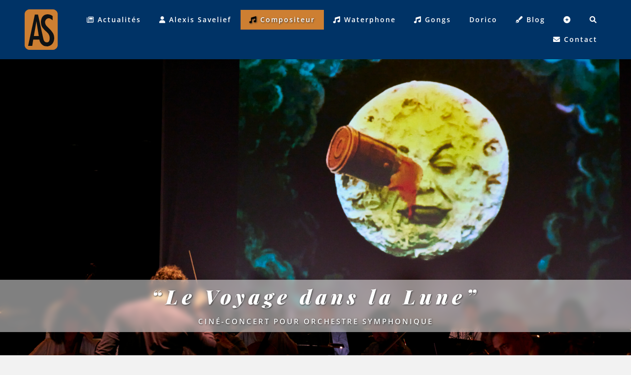

--- FILE ---
content_type: text/html; charset=UTF-8
request_url: https://www.alexissavelief.com/compositeur-de-musique/oeuvre/le-voyage-dans-la-lune_cine-concert-pour-orchestre
body_size: 22772
content:
<!DOCTYPE html>
		<!--[if IE 8]><html class="no-js lt-ie9" lang="fr"> <![endif]-->
	<!--[if gt IE 8]>
    <!--><html class="no-js" lang="fr"><!--<![endif]-->
    <head>
    	<!-- GOOGLE ANALYTICS -->
            <!-- COOKIES UNDECIDED -->
    <!-- GOOGLE ANALYTICS ANONYMISÉS & SANS COOKIES -->

	<!-- Global site tag (gtag.js) - Google Analytics -->
<script async src="https://www.googletagmanager.com/gtag/js?id=UA-74180654-1"></script>
<script>
  window.dataLayer = window.dataLayer || [];
  function gtag(){dataLayer.push(arguments);}
  gtag('js', new Date());

  gtag('config', 'UA-74180654-1', {
  		         'client_storage': 'none',        'anonymize_ip': true,
        'client_id': 'd365935b5567932d33621a3c6892d45f'
  });
</script>

<!-- Global site tag (gtag.js) - Google Analytics -->
<script async src="https://www.googletagmanager.com/gtag/js?id=G-DQZJSPYSTG"></script>
<script>
  window.dataLayer = window.dataLayer || [];
  function gtag(){dataLayer.push(arguments);}
  gtag('js', new Date());

  gtag('config', 'G-DQZJSPYSTG', {
  		         'client_storage': 'none',        'anonymize_ip': true,
        'client_id': 'd365935b5567932d33621a3c6892d45f'
  });
</script>        
        <!-- RECHERCHE DEPUIS GOOGLE -->
        <script type="application/ld+json">
{
  "@context" : "https://schema.org",
  "@type" : "WebSite",
  "name" : "AlexisSavelief.com",
  "url" : "https://www.alexissavelief.com/",
  "potentialAction" : {
    "@type" : "SearchAction",
    "target" : "https://www.alexissavelief.com/blog/recherche?q={search_term}",
    "query-input" : "required name=search_term"
  }
}
</script>        <!-- DONNÉES STRUCTURÉES -->
        <script type="application/ld+json">
{ "@context" : "https://schema.org",
  "@type" : "Person",
  "name" : "Alexis SAVELIEF",
  "jobTitle": "Compositeur de musique",
  "url" : "https://www.alexissavelief.com/",
  "image" : "https://www.alexissavelief.com/storage/app/media/Alexis-Savelief_portrait.jpg",
  "sameAs" : [ "https://www.youtube.com/c/AlexisSAVELIEF",
    "https://soundcloud.com/alexissavelief",
    "https://www.linkedin.com/in/alexis-s-143111219"]
}
</script>        <!-- FIL D’ARIANE -->
        <script type="application/ld+json">
		{
		  "@context": "https://schema.org/",
		  "@type": "BreadcrumbList",
		  "itemListElement": [
		    {
		      "@type": "ListItem",
		      "position": 1,
		      "name": "Alexis Savelief",
		      "item": "https://www.alexissavelief.com"
		    },
		    {
		      "@type": "ListItem",
		      "position": 2,
		      "name": "Compositeur de musique",
		      "item": "https://www.alexissavelief.com/compositeur-de-musique"
		    },
		    {
		      "@type": "ListItem",
		      "position": 3,
		      "name": "Œuvre",
		      "item": "https://www.alexissavelief.com/compositeur-de-musique/oeuvre"
		    },
		    {
		      "@type": "ListItem",
		      "position": 4,
		      "name": "“Le Voyage dans la Lune”, Ciné-concert pour orchestre symphonique",
		      "item": "https://www.alexissavelief.com/compositeur-de-musique/oeuvre/le-voyage-dans-la-lune_cine-concert-pour-orchestre"
		    }
		  ]
		}
	</script>        
        <!-- Basic Page Needs
        ================================================== -->
        <meta charset="utf-8" />
        <meta http-equiv="Content-Type" content="text/html; charset=utf-8" />
        <title>𝐀𝐥𝐞𝐱𝐢𝐬 𝐒𝐀𝐕𝐄𝐋𝐈𝐄𝐅, 𝘮𝘶𝘴𝘪𝘤𝘪𝘦𝘯 — “Le Voyage dans la Lune”, Ciné-concert pour orchestre symphonique</title>  
        <meta name="description" content="Découvrez en ciné-concert avec orchestre symphonique la partition d’Alexis Savelief pour le bijou du Septième Art “Le Voyage dans la Lune” (1902), de Georges Méliès, considéré comme le premier film de science-fiction de l’histoire du cinéma, et d’une durée inouïe pour l’époque ! Vivez un quart d’heure d’émotion, d’humour et de poésie dans ce ciné-concert qui conjugue la magie du cinéma avec celle de la musique orchestrale, dans une partition synchronisée à l’image près et en direct pour votre plus grand plaisir de spectateur…" />
        <meta name="title" content="“Le Voyage dans la Lune” — Ciné-concert pour orchestre symphonique" />
        <meta name="author" content="Alexis SAVELIEF" />
        <meta name="copyright" content="© 2026 by Alexis Savelief" />
        <meta name="google-site-verification" content="W4g7ae3ISbQocl0IpRtgD_VNUNrb24vWoWuhqvcMa3s" />

                
        
        <!-- Mobile Specific Metas
        ================================================== -->
        <meta name="viewport" content="width=device-width, initial-scale=1, maximum-scale=1" />

        <!-- STYLES -->
        <link href="https://www.alexissavelief.com/combine/3de8ede708f3337fb04fb52ff111792c-1693643008" rel="stylesheet" />
        
<link rel="stylesheet" type="text/css" href="https://www.alexissavelief.com/themes/alexis-savelief/assets/css/jquery.fancybox.css?v=2.1.5" media="screen" />        <!-- STYLES SPÉCIFIQUES À LA PAGE -->
        <link rel="stylesheet" href="https://www.alexissavelief.com/plugins/indikator/popup/assets/css/popup.css">
<link rel="stylesheet" href="https://www.alexissavelief.com/plugins/indikator/popup/assets/css/popup-zoom.css">
<link rel="stylesheet" href="https://www.alexissavelief.com/plugins/indikator/popup/assets/css/theme-1.css">
<style type="text/css">
        	.parallax-le-voyage-dans-la-lune-cine-concert {
    		background: url(/storage/app/media/catalogue/le-voyage-dans-la-lune_cine-concert.jpg) repeat fixed;
    		background-size: cover;
    		position: absolute;
    		top: 0;
    		left: 0;
    		right: 0;
    		bottom: 0;
    		z-index: -1;
    		width:100%;
    	}
    	@media only screen and (min-width: 1930px) { .parallax-le-voyage-dans-la-lune-cine-concert { background-size: cover; } }
    	 @media only screen and (min-device-width : 768px) and (max-device-width : 1200px) and (orientation : landscape) {
    		.parallax-le-voyage-dans-la-lune-cine-concert { background-size: cover; background-attachment: scroll; background-position: top center!important; }
    	}
    	@media only screen and (max-width: 1400px) {
    		.parallax-le-voyage-dans-la-lune-cine-concert { background-size: cover; background-attachment: scroll; background-position: top center!important; }
    	}
	</style>
        <!-- FAVICONS -->
        <link rel="shortcut icon" type="image/x-icon" href="https://www.alexissavelief.com/themes/alexis-savelief/assets/favicons/favicon.ico">        <!-- / FAVICONS -->

        <!-- SCRIPT MODERNIZR -->
        <script type="text/javascript" src="https://www.alexissavelief.com/themes/alexis-savelief/assets/js/modernizr.custom.js"></script>
        
        <!-- SCRIPT JQUERY -->
        <script src="https://www.alexissavelief.com/themes/alexis-savelief/assets/js/jquery-2.1.4.js"></script>
        
        <!-- FRAMEWORK, POUR INSCRIPTION À LA NEWSLETTER -->
        <script src="/modules/system/assets/js/framework-min.js"></script>

    </head>
    <body>
    
        <!-- page load -->
        <div class="animsition">

            <!-- Primary Page Layout
            ================================================== -->

            <!-- MENU -->
            <!-- mega menu -->
            <nav class="section-menu-fixed cbp-af-header grey-menu-background section-shadow menu-section">
                <div class="container">
                    <div class="twelve columns">

                    <!-- LOGO AS -->
                    <div class="logo-wrap">
    <a href="https://www.alexissavelief.com" class="animsition-link"><img src="https://www.alexissavelief.com/themes/alexis-savelief/assets/images/AlexisSavelief-logo_bronze.png" alt="Alexis Savelief — compositeur, waterphone & gongs" /></a>
</div>                    <!-- / LOGO AS -->

                        <ul class="sky-mega-menu sky-mega-menu-anim-scale sky-mega-menu-response-to-switcher">

                            <!-- switcher -->
                            <li class="switcher">
                                <a href="#"><i class="fas fa-bars"></i>Menu</a>
                            </li>
                            <!--/ switcher -->

                            <!-- MENU ACTUALITÉS -->
                            <li aria-haspopup="true" class="right left ">
                                <a href="https://www.alexissavelief.com/actualites-du-compositeur-alexis-savelief" class="animsition-link"><i class=" far fa-newspaper"></i> Actualités</a>
                                
                            </li>
                            <!-- / MENU ACTUALITÉS -->
                            <!-- MENU ALEXIS SAVELIEF -->
                            <li aria-haspopup="false" class="right left ">
                                <a href="https://www.alexissavelief.com/musicien/biographie-d-alexis-savelief_compositeur" class="animsition-link"><i class=" fas fa-user"></i> Alexis Savelief</a>
                                
                                <div class="grid-container3">
                                    <ul>
                                        <li><p><i class="fas fa-music"></i> Musicien</p></li>
                                        <li class=""><a href="https://www.alexissavelief.com/musicien/biographie-d-alexis-savelief_compositeur" class="animsition-link">Alexis Savelief — Biographie</a></li>
                                        <li class=""><a href="https://www.alexissavelief.com/musicien/curriculum-vitae-d-alexis-savelief" class="animsition-link"><i class="far fa-address-card"></i> Curriculum vitæ</a></li>
                                        <li class=""><a href="https://www.alexissavelief.com/musicien/photographies-d-alexis-savelief" class="animsition-link"><i class="ion-images"></i> Photographies<br />(Portraits / Ambiances)</a></li>
                                        <li><p><i class="fas fa-user-friends"></i> Suivre Alexis</p></li>
                                        <li><a href="https://www.youtube.com/c/AlexisSAVELIEF" target="_blank"><i class="fab fa-youtube-square"></i> Alexis sur YouTube</a></li>
                                        <li><a href="https://soundcloud.com/alexissavelief" target="_blank"><i class="fab fa-soundcloud"></i> Alexis sur SoundCloud</a></li>
                                        <li><a href="https://www.linkedin.com/in/alexis-savelief" target="_blank"><i class="fab fa-linkedin"></i> Alexis sur LinkedIn</a></li>
                                    </ul>
                                </div>
                            </li>
                            <!-- / MENU ALEXIS SAVELIEF -->
                            <!-- MENU COMPOSITEUR -->
                            <li aria-haspopup="true" class="right current-navigation">
                                <a href="https://www.alexissavelief.com/compositeur-de-musique/oeuvres-par-ou-commencer" class="animsition-link"><i class="color-icon fas fa-music"></i> Compositeur</a>
                                
                                <div class="grid-container6">
                                    <div class="grid-column grid-column3">
                                        <ul>
                                            <li><p><i class="fas fa-pencil-alt"></i> Œuvres</p></li>
                                            <li class="" style="background-color: #ff0000"><a href="https://www.alexissavelief.com/compositeur-de-musique/oeuvres-par-ou-commencer" class="animsition-link"><i class="fa-solid fa-signs-post"></i> Par où commencer&#8239;?</a></li>
                                            <li class=""><a href="https://www.alexissavelief.com/compositeur-de-musique/oeuvre/lucioles_pour-deux-violoncelles" class="animsition-link"><span class="italic-smaller">(AS #1-2004)</span> Lucioles</a></li>
                                            <li class=""><a href="https://www.alexissavelief.com/compositeur-de-musique/oeuvre/nosferatu_cine-concert-pour-treize-musiciens" class="animsition-link"><span class="italic-smaller">(AS #2a/#2b-2006/2007)</span> Ciné-Concert “Nosferatu, Une Symphonie de l’Horreur”</a></li>
                                            <li class=""><a href="https://www.alexissavelief.com/compositeur-de-musique/oeuvre/nosferatu_suite-pour-grand-orchestre-symphonique" class="animsition-link"><span class="italic-smaller">(AS #3-2007)</span> Nosferatu — Suite pour Orchestre</a></li>
                                            <li class=""><a href="https://www.alexissavelief.com/compositeur-de-musique/oeuvre/trois-pieces-de-musique-a-l-encre-fraiche_pour-ensemble-de-cordes" class="animsition-link"><span class="italic-smaller">(AS #4-2010)</span> 3 Pièces de Musique à l’Encre Fraîche</a></li>
                                            <li class=""><a href="https://www.alexissavelief.com/compositeur-de-musique/oeuvre/leading-astray_concerto-pour-cristal-baschet-et-orchestre" class="animsition-link"><span class="italic-smaller">(AS #5-2015)</span> “Leading Astray”, Concerto pour Cristal Baschet</a></li>
                                            <li class=""><a href="https://www.alexissavelief.com/compositeur-de-musique/oeuvre/les-plumes-de-l-ocean_pour-orchestre-symphonique" class="animsition-link"><span class="italic-smaller">(AS #6-2018)</span> Les Plumes de l’Océan</a></li>
                                            <li class=""><a href="https://www.alexissavelief.com/compositeur-de-musique/oeuvre/haubanages_sextuor-pour-flute-waterphone-harpe-violon-alto-violoncelle" class="animsition-link"><span class="italic-smaller">(AS #7-2018)</span> “Haubanages”, Sextuor</a></li>
                                            <li class=""><a href="https://www.alexissavelief.com/compositeur-de-musique/oeuvre/la-femme-a-l-orchestre_conte-musical-pour-comedienne-et-orchestre" class="animsition-link"><span class="italic-smaller">(AS #8-2020)</span> “La Femme à l’Orchestre”, Conte Musical</a></li>
                                                                                    </ul>
                                    </div>
                                    <div class="grid-column grid-column3">
                                        <ul>
                                            <li class=""><a href="https://www.alexissavelief.com/compositeur-de-musique/oeuvre/cinq-aencres-marines_pour-orchestre-symphonique" class="animsition-link"><span class="italic-smaller">(AS #6x10-13_2021)</span> 5 Æncres Marines</a></li>
                                            <li class=""><a href="https://www.alexissavelief.com/compositeur-de-musique/oeuvre/quatre-interludes-pittoresques_pour-orchestre-symphonique" class="animsition-link"><span class="italic-smaller">(AS #14_2022)</span> 4 Interludes Pittoresques</a></li>
                                            <li class=""><a href="https://www.alexissavelief.com/compositeur-de-musique/oeuvre/eclipses-tonales_concerto-iconoclaste-pour-violoncelle-et-orchestre" class="animsition-link"><span class="italic-smaller">(AS #15_2023)</span> “Éclipses Tonales”, Concerto pour Violoncelle</a></li>
                                            <li class="current-navigation"><a href="https://www.alexissavelief.com/compositeur-de-musique/oeuvre/le-voyage-dans-la-lune_cine-concert-pour-orchestre" class="animsition-link"><span class="italic-smaller">(AS #16_2023)</span> Ciné-Concert “Le Voyage dans la Lune”</a></li>
                                            <li class=""><a href="https://www.alexissavelief.com/compositeur-de-musique/oeuvre/echos-argentes_pour-octuor-de-violoncelles" class="animsition-link"><span class="italic-smaller">(AS #0e-2004)</span> Échos Argentés</a></li>
                                                                                                                                <li><p><i class="fas fa-pencil-alt"></i> Catalogue et détail des œuvres</p></li>
                                            <li class=""><a href="https://www.alexissavelief.com/compositeur-de-musique/oeuvres-du-compositeur-alexis-savelief" class="animsition-link"><i class="fas fa-border-all"></i> Explorer les œuvres par catégorie<br /><span class="italic-smaller">(inclus œuvres hors catalogue)</span></a></li>
                                            <li><p><i class="fas fa-pencil-alt"></i> Orchestrations</p></li>
                                            <li class=""><a href="https://www.alexissavelief.com/compositeur-de-musique/orchestrateur/selection-d-orchestrations" class="animsition-link">Sélection d’orchestrations</a></li>
                                        </ul>
                                    </div>
                                </div>
                            </li>
                            <!-- / MENU COMPOSITEUR -->
                            <!-- MENU WATERPHONE -->
                            <li aria-haspopup="true" class="right left ">
                                <a href="https://www.alexissavelief.com/waterphone/presentation-du-waterphone" class="animsition-link"><i class=" fas fa-music"></i> Waterphone</a>
                                
                                <div class="grid-container3">
                                    <ul>
                                        <li><p><i class="fas fa-chalkboard-teacher"></i> Présentation</p></li>
                                        <li class=""><a href="https://www.alexissavelief.com/waterphone/presentation-du-waterphone" class="animsition-link">Présentation du Waterphone</a></li>
                                        <li><p><i class="fas fa-ruler"></i> Guides du Waterphone</p></li>
                                        <li class=""><a href="https://www.alexissavelief.com/waterphone/guide-basique-du-waterphone" class="animsition-link">Guide Basique du Waterphone</a></li>
                                        <li class=""><a href="https://www.alexissavelief.com/waterphone/guide-de-notation-du-waterphone" class="animsition-link">Guide de Notation du Waterphone</a></li>
                                        <li><a href="/storage/app/media/documents/Waterphone-MegaBass_Graphical-Chart_2p.pdf" target="_blank" rel="nofollow"><i class="fas fa-file-pdf"></i> Diagramme visuel du Waterphone MegaBass</a></li>
                                        <li><p><i class="fas fa-photo-video"></i> Multimédia</p></li>
                                                                                <li class=""><a href="https://www.alexissavelief.com/waterphone/regarder-les-demonstrations-video-du-waterphone-megabass" class="animsition-link"><i class="fas fa-film"></i> Vidéos du Waterphone</a></li>
                                        <li class=""><a href="https://www.alexissavelief.com/waterphone/photographies-du-waterphone-megabass" class="animsition-link"><i class="fas fa-camera-retro"></i> Photographies du Waterphone</a></li>
                                    </ul>
                                </div>
                            </li>
                            <!-- / MENU WATERPHONE -->
                            <!-- MENU GONGS -->
                            <li aria-haspopup="true" class="right ">
                                <a href="https://www.alexissavelief.com/gongs/presentation-des-gongs" class="animsition-link"><i class=" fas fa-music"></i> Gongs</a>
                                
                                <div class="grid-container3">
                                    <ul>
                                        <li><p><i class="fas fa-chalkboard-teacher"></i> Présentation</p></li>
                                        <li class=""><a href="https://www.alexissavelief.com/gongs/presentation-des-gongs" class="animsition-link">Présentation des Gongs</a></li>
                                        <li><p><i class="fas fa-ruler"></i> Guides des Gongs</p></li>
                                        <li class=""><a href="https://www.alexissavelief.com/gongs/collection-de-gongs" class="animsition-link">Collection de Gongs</a></li>
                                        <li class=""><a href="https://www.alexissavelief.com/gongs/guide-de-jeu-des-gongs-avec-les-mailloches" class="animsition-link">Grand Guide des Gongs</a></li>
                                        <li class=""><a href="https://www.alexissavelief.com/gongs/guide-de-jeu-des-gongs-avec-les-baguettes-superball" class="animsition-link">Guide de jeu avec superball</a></li>
                                        <li class=""><a href="https://www.alexissavelief.com/gongs/etude-sur-la-relation-entre-le-diametre-et-la-note-produite-sur-un-gong" class="animsition-link"><i class="fas fa-database"></i> “The Gong Tuning Database”&#8239;: Étude sur la relation diamètre/note produite</a></li>
                                        <li class=""><a href="https://www.alexissavelief.com/gongs/entretien-avec-broder-oetken_gongmaker-et-gongmaster" class="animsition-link"><i class="fas fa-microphone-alt"></i> Entretien avec Broder Oetken, <span class="italic-smaller">Gongmaker & Gongmaster</span></a></li>
                                        <li><p><i class="fas fa-photo-video"></i> Multimédia</p></li>
                                        <li class=""><a href="https://www.alexissavelief.com/gongs/ecouter-les-gongs" class="animsition-link"><i class="fas fa-volume-up"></i> Écouter les Gongs</a></li>
                                        <li class=""><a href="https://www.alexissavelief.com/gongs/regarder-les-demonstrations-video-des-gongs" class="animsition-link"><i class="fas fa-film"></i> Vidéos des Gongs</a></li>
                                        <li class=""><a href="https://www.alexissavelief.com/gongs/photographies-des-gongs" class="animsition-link"><i class="fas fa-camera-retro"></i> Photographies des Gongs</a></li>
                                    </ul>
                                </div>
                            </li>
                            <!-- / MENU GONGS -->
                            <!-- MENU DORICO -->
                            <li aria-haspopup="true" class="right ">                                <a href="https://www.alexissavelief.com/dorico/critique-du-logiciel-de-notation-musicale-dorico" class="animsition-link">Dorico</a>
                                
                                <div class="grid-container3">
                                    <ul>
                                        <li><p><i class="fas fa-music"></i> Logiciel de Notation Musicale</p></li>
                                        <li class=""><a href="https://www.alexissavelief.com/dorico/critique-du-logiciel-de-notation-musicale-dorico" class="animsition-link">Critique du logiciel de notation musicale “Dorico”</a></li>
                                        <li class=""><a href="https://www.alexissavelief.com/dorico/que-vaut-dorico-transcription" class="animsition-link"><i class="fas fa-align-left"></i> Transcription de la vidéo<br />“Que Vaut Dorico&#8239;?”</a></li>
                                        <li class=""><a href="/blog/billet/que-penser-de-dorico-5" class="animsition-link">“Que Penser de Dorico 5&#8239;?”</a></li>                                        <li class=""><a href="/blog/billet/les-avantages-de-choisir-dorico-bien-debuter-avec-dorico" class="animsition-link">“Dorico&#8239;: Par Où Commencer&#8239;?” (“Bien Débuter avec Dorico”)</a></li>                                                                                <li class=""><a href="/blog/billet/utilitaire-gratuit-finale2dorico-musicxml-fix" class="animsition-link">Utilitaire Gratuit&#8239;: “Finale2MusicXML Fix”</a></li>
                                        <li><p><i class="fas fa-school"></i> Se Former à Dorico</p></li>
                                        <li><a href="https://www.gd-formations.com/formations/formations-dorico/" target="_blank"><i class="fas fa-school"></i> Formation Dorico chez GD Formations</a></li>                                        <li><a href="https://www.apaxxdesigns.com/formations/creer-partitions-dorico/" target="_blank"><i class="fas fa-school"></i> Formation Dorico chez apaxxdesigns</a></li>                                        <li class=""><a href="/actualites/cours-et-formations-dorico-pour-les-particuliers-professionnels-conservatoires-ecoles-de-musique" class="animsition-link"><i class="fas fa-graduation-cap"></i> Cours Dorico à la demande</a></li>                                        <li><p><i class="fas fa-chalkboard-teacher"></i> Gravure & Copie Musicales Traditionnelles</p></li>
                                        <li class=""><a href="/blog/billet/lancement-d-une-serie-autour-de-la-notation-la-gravure-la-copie-et-la-preparation-musicales" class="animsition-link">SÉRIE&#8239;: Notation et Gravure Musicales au Fil du Temps</a></li>                                    </ul>
                                </div>
                            </li>
                            <!-- / MENU DORICO -->
                            <!-- MENU BLOG -->
                            <li aria-haspopup="false" class="right left ">
                                <a href="https://www.alexissavelief.com/blog" class="animsition-link"><i class=" fas fa-pen-fancy"></i> Blog</a>
                                
                            </li>
                            <!-- / MENU BLOG -->
                            <!-- MENU ARCHIVES / PAPIERS -->
                            <li aria-haspopup="true" class="right ">                                <a href="#"><i class=" fas fa-plus-circle"></i></a>
                                
                                <div class="grid-container3">
                                    <ul>
                                        <li><p><i class="fas fa-wrench"></i> Outils</p></li>
                                        <li class=""><a href="https://www.alexissavelief.com/outils-pour-le-compositeur-de-musique/trouvez-les-doigtes-d-une-note-harmonique_instruments-a-cordes" class="animsition-link"><i class="far fa-gem"></i> Cordes&#8239;: Trouvez les doigtés d’une note harmonique</a></li>
                                        <li class=""><a href="https://www.alexissavelief.com/outils-pour-la-musique-de-film/calculateur-de-tempo" class="animsition-link"><i class="fas fa-stopwatch"></i> Calculateur de tempo</a></li>
                                        <li class=""><a href="https://www.alexissavelief.com/outils-pour-la-musique-de-film/clix-to-tempo" class="animsition-link"><i class="fas fa-stopwatch"></i> Clix > Tempo</a></li>
                                        <li class=""><a href="https://www.alexissavelief.com/outils-pour-la-musique-de-film/livre-de-clics" class="animsition-link"><i class="fas fa-stopwatch"></i> Livre de clics</a></li>
                                        <li class=""><a href="https://www.alexissavelief.com/outils-pour-la-musique-de-film/trouver-un-tempo-a-partir-de-la-noire-a-60" class="animsition-link"><i class="fas fa-stopwatch"></i> Trouver un tempo à partir de la seconde (60 BPM)</a></li>
                                        <li><p><i class="fas fa-book"></i> Archives / Papiers</p></li>
                                        <li class=""><a href="https://www.alexissavelief.com/article-exploration/archet-de-violoncelle-courbe-BACH.Bogen" class="animsition-link">Archet courbe BACH.Bogen</a></li>
                                        <li class=""><a href="/blog/billet/petite-etude-sur-l-impact-d-une-scordatura-sur-les-resonances-par-sympathie-d-un-instrument-a-cordes" class="animsition-link">Petite étude sur l’impact d’une <em>scordatura</em> sur les résonances par sympathie d’un instrument à cordes</a></li>                                        <li><p><i class="fas fa-globe-europe"></i> Liens</p></li>
                                        <li class=""><a href="https://www.alexissavelief.com/liens" class="animsition-link"><i class="fas fa-hand-pointer"></i> Liens</a></li>
                                    </ul>
                                </div>
                            </li>
                            <!-- / MENU ARCHIVES / PAPIERS -->
                            <!-- MENU RECHERCHE -->
							<li aria-haspopup="true" class="right">
								<a href="#">
									<i class="fas fa-search"></i>
								</a>
								<div class="grid-container3">
									<ul>
										<li class="search">
											<form action="https://www.alexissavelief.com/blog/recherche" method="get">
											    <input name="q" type="text" placeholder="Que cherchez-vous&#8239;? ► puis “Entrée”" autocomplete="off">
											</form>
										</li>
									</ul>
								</div>
							</li>
							<!-- / MENU RECHERCHE -->
                            <!-- MENU ITEM CONTACT -->
                            <li aria-haspopup="false" class="right left ">
                                <a href="https://www.alexissavelief.com/contact" class="animsition-link"><i class=" fas fa-envelope"></i> Contact</a>
                                
                            </li>
                            <!-- / MENU ITEM CONTACT -->
                        </ul>
                    </div>
                </div>
            </nav>
            <!--/ mega menu -->            <!--/ MENU -->

            <!-- CONTENT -->
            <section id="layout-content">
                

<div class="section full-height">
	<div class="parallax-le-voyage-dans-la-lune-cine-concert"></div>
	<div class="hero-wrap-bottom ParallaxTextShadow wBlurBackdrop">
		<div class="container">
			<div class="twelve columns">
				<h1>“Le Voyage dans la Lune”</h1>
				<p>Ciné-concert pour Orchestre Symphonique</p>
			</div>
		</div>
	</div>
</div>

<!-- ŒUVRE -->
<div itemscope itemtype="https://schema.org/MusicComposition" class="section padding-top-bottom-med white-background">

	<!-- COMPOSITEUR DE L’ŒUVRE -->
	<div itemprop="composer" itemscope itemtype="https://schema.org/Person"><meta itemprop="url" content="https://www.alexissavelief.com/musicien/biographie-d-alexis-savelief_compositeur" /><meta itemprop="name" content="Alexis SAVELIEF" /></div>
	<!-- IMAGE DE LA PAGE -->
	<meta itemprop="image" content="https://www.alexissavelief.com/storage/app/media/catalogue/le-voyage-dans-la-lune_cine-concert.jpg" />
	<!-- GENRE -->
	<meta itemprop="musicCompositionForm" content="concerto" />

    <div class="container">
    	<!-- PHOTOGRAPHIE -->
		<div class="three-fifths column remove-bottom">
		    <!-- VIDÉOS / IMAGES -->
		    <div>
			    <div class="img-wrap">
	    	        <img src="/storage/app/media/catalogue/le-voyage-dans-la-lune_cine-concert_onc.jpg" alt="L’Orchestre National de Cannes dirigé par Benjamin Levy interprète en ciné-concert la partition musicale originale d’Alexis Savelief pour le film muet “Le Voyage dans la Lune”, de Georges Méliès" />
			    </div>
			    <p style="text-align: center;"><strong>L’Orchestre national de Cannes, dirigé par Benjamin Levy</strong></p>
			    <p style="text-align: center;"><em>Photographie ci-dessus © ONC / M. Chatonnier</em></p>
			    <br />
			</div>
			
		    <div>
			    <h6>Quelques moments-clés du ciné-concert…</h6>
			    <br />
			    <div id="owl-blog-slider-1" class="owl-carousel owl-theme">
		            <div class="item"><img  src="/storage/app/media/catalogue/carrousel-melies/1_cine-concert-le-voyage-dans-la-lune.jpg" alt="Benjamin Levy dirige l’Orchestre National de Cannes en ciné-concert dans la partition d’Alexis Savelief sur le film de Georges Méliès “Le Voyage dans la Lune”, ici la scène où la capsule spatiale est insérée dans le canon…" /></div>
		            <div class="item"><img  src="/storage/app/media/catalogue/carrousel-melies/2_cine-concert-le-voyage-dans-la-lune.jpg" alt="Benjamin Levy dirige l’Orchestre National de Cannes en ciné-concert dans la partition d’Alexis Savelief sur le film de Georges Méliès “Le Voyage dans la Lune”, ici la scène où le canon s’apprête à envoyer sur la Lune la capsule spatiale…" /></div>
		            <div class="item"><img  src="/storage/app/media/catalogue/carrousel-melies/3_cine-concert-le-voyage-dans-la-lune.jpg" alt="Benjamin Levy dirige l’Orchestre National de Cannes en ciné-concert dans la partition d’Alexis Savelief sur le film de Georges Méliès “Le Voyage dans la Lune”, ici la scène où la capsule spatiale approche de la Lune à grande vitesse…" /></div>
		            <div class="item"><img  src="/storage/app/media/catalogue/carrousel-melies/4_cine-concert-le-voyage-dans-la-lune.jpg" alt="Benjamin Levy dirige l’Orchestre National de Cannes en ciné-concert dans la partition d’Alexis Savelief sur le film de Georges Méliès “Le Voyage dans la Lune”, ici la fameuse image où la Lune reçoit la capsule spatiale dans l’œil…" /></div>
		            <div class="item"><img  src="/storage/app/media/catalogue/carrousel-melies/5_cine-concert-le-voyage-dans-la-lune.jpg" alt="Benjamin Levy dirige l’Orchestre National de Cannes en ciné-concert dans la partition d’Alexis Savelief sur le film de Georges Méliès “Le Voyage dans la Lune”, ici la scène où nos astronomes-astronautes découvrent le monde sous-terrain de la Lune…" /></div>
			    </div>
			    <p style="text-align: center;"><strong>L’Orchestre national de Cannes, dirigé par Benjamin Levy</strong></p>
			    <p style="text-align: center;"><em>Photographies du carrousel ci-dessus © Alexis Savelief</em></p>
		    </div>
		</div>
		
		<!-- INFORMATIONS -->
		<div class="two-fifths column remove-bottom">
			<div class="project-descrip dark-background">
				<div class="ProjectTitle" itemprop="name headline"><h5>“Le Voyage dans la Lune”</h5></div>
				<div class="ProjectTitle subtitle" itemprop="description">Ciné-concert pour orchestre symphonique</div>
				<div class="ProjectTitle info-text" itemprop="identifier">AS #15-2023</div>
				<h5>Informations</h5>
				<p><strong>Commanditaire&#8239;:</strong> Commande de l’Orchestre National de Cannes</p>
				<p itemprop="copyrightYear" content="2023"><strong>Année de composition&#8239;:</strong> 2023</p>
				<p itemprop="timeRequired" content="PT14M5S"><strong>Durée&#8239;:</strong> 14’05”</p>
				<p><strong>Version du film&#8239;:</strong> version colorisée du film, restaurée en 2010-2011 par Lobster Films, La Fondation Groupama Gan pour le Cinéma et La Fondation Technicolor pour le Patrimoine du Cinéma</p>
				<p><strong>Nomenclature&#8239;:</strong> 2 Fl. (2° aussi Pte Fl.) / 2 Htb. (2° aussi C.A.) / 2 Cl. (1° aussi Pte Cl., 2° aussi Cl. B.) / 2 Bsn. / 2 Cors / 2 Trp. / Trb. B. / Timb. (aussi Perc. 1) / Perc. 2 / 8 Vl. I / 6 Vl. II / 4 A. / 4 Vlc. / 2 Ctb.</p>
				<p><strong>Difficulté d’écoute&#8239;:</strong> ** Intermédiaire (grand-public)</p>
				<!-- MOUVEMENTS -->
				<div class="movementslist myListDiscs">
					<p><strong>Mouvements&#8239;:</strong>
						<ul>
							<li itemprop="includedComposition" itemscope itemtype="https://schema.org/MusicComposition"><span itemprop="name">1M1. Embrouilles au Club d’Astronomie</span> <em>(<span itemprop="duration" content="PT3M9S">3’09”</span>)</em></li>
							<li itemprop="includedComposition" itemscope itemtype="https://schema.org/MusicComposition"><span itemprop="name">1M2. Les Ateliers de Fabrication</span> <em>(<span itemprop="duration" content="PT1M17S">1’17”</span>)</em></li>
							<li itemprop="includedComposition" itemscope itemtype="https://schema.org/MusicComposition"><span itemprop="name">1M3. Embarquement pour la Lune</span> <em>(<span itemprop="duration" content="PT2M1S">2’01”</span>)</em></li>
							<li itemprop="includedComposition" itemscope itemtype="https://schema.org/MusicComposition"><span itemprop="name">1M4. Mésaventures Lunaires</span> <em>(<span itemprop="duration" content="PT6M18S">6’18”</span>)</em></li>
							<li itemprop="includedComposition" itemscope itemtype="https://schema.org/MusicComposition"><span itemprop="name">1M5. Les Festivités</span> <em>(<span itemprop="duration" content="PT1M20S">1’20”</span>)</em></li>
						</ul>
					</p>
				</div>
				<h5>Statistiques Musicales</h5>
				<p><strong>Nombre de notes&#8239;:</strong> 41&#8239;432 notes</p>
				<p><strong>Nombre de mesures&#8239;:</strong> 349 mesures</p>
				<p><strong>Nombre de pages (conducteur)&#8239;:</strong> 80 pages</p>
				<p><strong>Nombre de pages cumulées (matériel)&#8239;:</strong> 571 pages</p>
			</div>
		</div>
		
		<div class="clear"></div>
		
		<!-- EXTRAITS -->
		<div class="three-fifths column remove-top">
	        <div class="padding-top-small white-background">
	            <h6>Quelques extraits…</h6>
	            <div class="img-wrap padding-top-mini">
	    	        <img src="/storage/app/media/catalogue/onc-logo-nat-largeur.png" style="width:400px; margin:auto;" alt="Logo de l’Orchestre National de Cannes" />
	    	        <p style="text-align: center;"><strong>Orchestre national de Cannes</strong> — direction&#8239;: <strong>Benjamin Levy</strong></p>
	    	        <p style="text-align: center;"><em>Enregistrement d’archives réalisé le 25 avril 2024, lors de la Création du ciné-concert</em></p>
			    </div>
	            <div class="padding-top-small white-background">
	            	<iframe itemprop="recordedAs" itemscope itemtype="https://schema.org/MusicRecording" width="100%" height="166" scrolling="no" frameborder="no" src="https://w.soundcloud.com/player/?url=https%3A//api.soundcloud.com/tracks/1845951000%3Fsecret_token%3Ds-qcRlS0M2tn3&color=%23ff5500&auto_play=false&hide_related=false&show_comments=true&show_user=true&show_reposts=false&show_teaser=true"><meta itemprop="duration" content="PT2M59S" /><meta itemprop="byArtist" content="Orchestre National de Cannes, dirigé par Benjamin Levy" /></iframe>
	            </div>
	        </div>
		</div>
		<!-- PARTITION -->
		<div class="two-fifths column remove-top">
	        <div class="padding-top-small white-background">
	            <h6>PARTITION</h6>
	            <div class="padding-top-small white-background">
	                <div class="call-to-action-3"><a href="#" onclick="alert('La partition sera mise en ligne prochainement…\n\n► Si vous êtes organisateur, chef d’orchestre, interprète et que vous souhaitez avoir accès à la partition dès maintenant, merci de me contacter via la page “Contact”. ◄');return false;" target="_blank" rel="nofollow"><div class="button"><i class="fas fa-book"></i> Télécharger la partition</div></a></div>
	            </div>
	        </div>
	    </div>
		
		<div class="clear"></div>
		
	    <!-- PRÉSENTATION -->
		<div class="twelve columns">
			<div class="project-descrip long-presentation dark-background">
				<h5>Texte de Présentation</h5>
				<h6><em>Le Voyage dans la Lune</em>, Ciné-concert Autour du Film de Georges Méliès</h6>
				<p>Dans le cadre de ma résidence artistique avec l’Orchestre National de Cannes, et en lien avec l’une des grandes thématiques de cette résidence — la musique de film —, l’Orchestre, dans sa volonté de mener une action forte autour de la musique de film, et notamment sur des films du patrimoine, m’a proposé de travailler autour du film de Georges Méliès <strong><em>Le Voyage dans la Lune</em></strong> (1902), pour lui donner une nouvelle partition musicale originale composée pour orchestre symphonique (effectif Mozart), ce film ne disposant d’aucune partition musicale d’époque.</p>
				<p>Film du patrimoine cinématographique par excellence, <strong><em>Le Voyage dans la Lune</em></strong> (1902) de Georges Méliès est un film à part&#8239;: considéré comme le 1er film de science-fiction de l’histoire du cinéma — excusez du peu&#8239;! —, c’est aussi le premier film classé au Patrimoine Mondial de l’Humanité par l’Unesco en 2002.</p>
				<p>Avec ses 13 375 images et son métrage de 260 m pour une durée de 14 minutes, inouïe pour l’époque (contre 20 à 60 m pour le film moyen à cette époque-là, soit de 1 à 3 minutes environ), il s’agit aussi d’un film faisant montre d’une ambition hors du commun.</p>
				<p><strong><em>Le Voyage dans la Lune</em></strong> reste dans la production de Georges Méliès probablement l’un de ses films les plus célèbres (sur un total d’environ 600&#8239;!), si ce n’est le plus célèbre.</p>
				<p>Qui n’a d’ailleurs jamais entendu parler du film, au moins à travers cette image, célèbre entre toutes, de la Lune grimaçante, un obus fiché dans l’œil&#8239;?…</p>

				<h6>Méliès, Pionnier du Cinéma</h6>
				<p>C’est que Méliès, homme de spectacle et illusionniste patenté, est aussi une figure importante à plus d’un titre dans l’histoire du 7<sup>è</sup> Art.</p>
				<p>En effet, dès qu’il découvre les premières projections du cinématographe (vers l’âge de 34 ans), il perçoit aussitôt le potentiel narratif du cinématographe en tant que <em>spectacle</em>…</p>
				<p>Sa connaissance de la scène et des trucages de magicien, dans la continuité de Robert Houdin (dont il a d’ailleurs racheté le théâtre à Paris, se produisant lui-même sur scène dans ses propres spectacles), lui confèrent une connaissance hors-pair des rouages de l’illusion, et il comprend très vite comment l’appliquer et la mettre au service de cet art naissant qu’est le cinéma en cette fin de XIX<sup>è</sup> siècle.</p>
				<p>Méliès fait donc des pieds et des mains pour se procurer une caméra, ce qui est difficile à l’époque, car la fabrication de caméras n’est pas encore industrialisée, tant les prototypes divers se multiplient avec plus ou moins de bonheur et d’inventivité.</p>
				<p>Après bien des péripéties, qu’il est inutile de relater ici, Méliès finit cependant par disposer de sa propre caméra, un modèle modifié.</p>
				<p>Il va ainsi tourner autour de 600 films (dont une grande partie est hélas perdue — mais ceci est une autre histoire), des films de fiction, alors que la plupart de ses contemporains tournent encore des scènes essentiellement triviales et documentaires.</p>
				<p>À l’époque, le cinématographe n’est en effet guère vu comme autre chose qu’une nouvelle invention, un procédé certes étonnant, une prouesse technique, mais dont la production filmique n’a rien d’un art, et reste la plupart du temps cantonnée à des sujets documentaires très courts, projetés en tant que simples curiosités dans les foires et autres fêtes foraines, pas encore en tant que spectacles à part entière (au même titre qu’un opéra, une pièce de théâtre, un ballet ou un spectacle d’illusionnisme).</p>
				<p>Méliès va contribuer significativement à changer cet état de fait, œuvrant à travers sa production à donner ses lettres de noblesse au cinéma. C’est pourquoi il est en quelque sorte considéré comme le père du cinéma en tant qu’art (un art qui peut être narratif), mais aussi comme l’un des inventeurs de la séance de cinéma telle que nous la connaisons aujourd’hui.</p>
				<p>Quant à son travail de pionnier des effets spéciaux, qui confèrent à ses films un charme poétique si surranné, il sera très vite imité partout dans le monde, plaçant Méliès face à une concurrence pas toujours loyale…</p>
				<p>Néanmoins, il restera toujours indépendant, autonome (il se fit construire 2 studios de tournage dans le jardin de sa villa à Montreuil), concevant et réalisant ses films tout seul. Ne recevant d’ordres de personne (et maîtrisant tous les rôles), il a pu relativement librement exercer sa créativité et mener comme il l’entendait sa vision du cinématographe.</p>

				<h6>Le Voyage dans la Lune</h6>
				<p>Dans <strong><em>Le Voyage dans la Lune</em></strong>, Méliès tirant son inspiration à la fois de Jules Verne (<strong><em>De la Terre à la Lune</em></strong>, 1865) et de l’opéra-féerie de Jacques Offenbach homonyme de son film (<strong><em>Le Voyage dans la Lune</em></strong>, 1875), un groupe d’astronomes trouve le moyen de se rendre sur la Lune en expédiant dans l’espace une capsule spatiale grâce à un canon… Une fois sur place, les astronomes-astronautes sont témoins avec émerveillement d’un poétique « lever de Terre », puis font la rencontre des féroces Sélénites, leur valant quelques aventures rocambolesques…</p>
				<p>Tout du long de sa durée, exceptionnelle pour l’époque — redisons-le encore une fois —, de 14 minutes, Le Voyage dans la Lune fait preuve d’une inventivité sans égale et d’un grande poésie.</p>
				<p>Méliès commence à tourner le film en mai 1902. Les sources divergeant quant au budget du film, je m’abstiendrai de donner un chiffre ici&#8239;; il suffit de savoir que la réalisation du film coûta horriblement cher à Méliès&#8239;!</p>
				<p>Les contraintes de tournage à l’époque sont innombrables, au premier titre desquelles, l’émulsion sur la pellicule est très peu sensible&#8239;: il faut beaucoup de lumière pour obtenir une image nette et claire (et il n’existe pas encore d’éclairage artificiel comme le cinéma en disposera par la suite). Méliès tourne dans le studio jouxtant sa maison de Montreuil mais, même avec des conditions météorologiques idéales, le tournage ne peut avoir lieu que de 11 à 15h…</p>
				<p>Par ailleurs, les pellicules sont alors dites « orthochromatiques » ou, pour le dire plus clairement, celles-ci ne sont pas du tout sensibles au rouge, qui apparaît noir à la projection. À l’inverse, la pellicule est très sensible au bleu, qui apparaît très clair et tire vers le blanc. En somme, le rapport de contraste par rapport à notre vision des couleurs s’en trouve complètement bouleversé.</p>
				<p>Méliès réalise donc ses décors et ses costumes en teintes de gris, pour maîtriser la gradation des couleurs. Quant au maquillage, il ordonne aux acteurs de se maquiller en noir et blanc, afin de ménager de la transparence pour la colorisation ultérieure (les sous-teintes plus ou moins rouges de la peau apparaîtraient autrement bien trop foncées à l’écran).</p>
				<p>Enfin, à cette époque-là, les caméras ne sont pas encore munies d’un moteur pour entraîner la pellicule avec régularité. Il faut donc que l’opérateur caméra tourne précisément 2 tours de manivelle à la seconde pour que la crémaillère fasse défiler la pellicule à une cadence suffisante (plus ou moins 16 img./sec.).</p>
				<p>Méliès présente son film au public le 1<sup>er</sup> septembre 1902… Le succès est immédiat.</p>
				<p>Malheureusement, Méliès ne gagnera rien avec ce film (mais se fera une incroyable publicité, qui le fera connaître dans le monde entier), tant <strong><em>Le Voyage dans la Lune</em></strong> sera piraté sans scrupules à travers des copies contre-typées illégalement.</p>
				<p>Le film est d’ailleurs disponible soit en version noir et blanc classique, soit en version colorisée. Naturellement, les couleurs n’ont rien de naturel&#8239;! La colorisation, répandue pour les films dès 1894, s’effectue image par image, copie par copie, sur pellicule positive. Certains ateliers spécialisés employaient même plus de 200 ouvrières&#8239;!</p>
				<p>Malgré l’ancienneté de la pellicule et les aléas inévitables du temps, nous disposons par chance aujourd’hui d’une extraordinaire version couleur du film, restaurée en 2010 sous l’égide de Serge Bromberg (Lobster Films), qui ont permis de sauver le film d’une dégradation lente et inéluctable. Le travail de restauration, particulièrement long et délicat, comme on peut l’imaginer sur une pellicule de cette époque, a d’ailleurs fait l’objet d’un film, <em>Le Voyage Extraordinaire</em>, de Serge Bromberg, dont je ne peux que chaleureusement conseiller le visionnage à tout cinéphile.</p>

				<h6>Des Conventions Cinématographiques de l’Époque</h6>
				<p>Comment mettre en musique un tel monument du cinéma&#8239;?</p>
				<p>Comment donc actualiser le film, juste ce qu’il faut, pour permettre au public d’aujourd’hui, et notamment à nos jeunes spectateurs, de découvrir <strong><em>Le Voyage dans la Lune</em></strong> dans toute sa poésie et son importance&#8239;?</p>
				<p>La technique cinématographique de Méliès est dans ce film encore relativement rudimentaire, directement héritée du théâtre. Les conventions cinématographiques n’émergeront que plus tard, petit à petit, de concert avec les innovations et les audaces des metteurs en scènes.</p>
				<p>Dans <strong><em>Le Voyage dans la Lune</em></strong>, la narration se fait exclusivement au moyen de plans larges et d’une caméra fixe, sans coupure au sein des tableaux&#8239;; la prise de vues, très théâtrale, avec des toiles de fond évidentes et omniprésentes, confère un aspect scénique en 2 dimensions plutôt qu’une illusion réelle de profondeur&#8239;; les ellipses, maladroites, donnent l’impression, illogique dans le contexte, que toute l’action se produit en temps réel, les tableaux se succédant sans discontinuer dès la décision prise de partir sur la Lune&#8239;; quant au jeu des acteurs, ne disposant alors d’aucune convention bien établie pour le cinématographe, celui-ci se fait emphatique et suranné.</p>
				<p>Autant de marqueurs, pleins de charme, d’une époque reculée où les moyens de filmer n’étaient pas à disposition de tout un chacun, à portée de main dans toutes les poches, dans une qualité inimaginable il n’y a ne serait-ce que 20 ans, et où l’acte de création cinématographique relevait alors véritablement d’une volonté et d’une détermination inébranlables afin de surmonter les nombreuses difficultés inhérentes au tournage.</p>
				<p>Mais aussi pleines de charmes soient-elles, ces conventions pourraient rebuter une partie de nos spectateurs modernes, habitués à des conventions désormais bien ancrées dans le langage cinématographique de nos productions plus ou moins actuelles.</p>

				<h6>La Mise en Musique du <em>Voyage dans la Lune</em></h6>
				<p>À travers le pouvoir évocateur de la musique, j’ai donc choisi de créer une partition qui puisse immerger davantage le spectateur et le faire « entrer » viscéralement dans les scènes, un peu à la manière de ce qu’une plus grande diversité de plans et d’alternances d’échelles de plans pourraient provoquer si le film était tourné aujourd’hui.</p>
				<p>J’ai voulu également jouer sur le dépaysement, sans désavouer pour autant les codes de musique de film familiers à nos spectateurs modernes, ni renier un certain humour, omniprésent dans le cinéma de Georges Méliès&#8239;: je mène la narration, musicalement parlant, tantôt à travers des rencontres évidentes et attendues entre la musique et l’image, tantôt à travers des dissociations, pour accéder à d’autres dimensions plus surprenantes du film.</p>
				<p>Ainsi, pour les parties sur la Terre, de part et d’autre du film, mon langage musical reste relativement classique et familier.</p>
				<p>Par contraste, la longue partie centrale se déroulant sur la Lune joue la carte de l’étrange, à l’image des paysages lunaires imaginés par Méliès, à travers une écriture musicale faisant appel à des techniques typiquement contemporaines voire « avant-gardistes » (modes de jeu étendus, foisonnement orchestral et démultiplication des plans sonores, abstraction de la partition en opposition avec la partie terrestre, etc.).</p>
				<p>À d’autres moments encore, je fais adopter à l’orchestre les atours d’un studio de bruitage.</p>
				<p>Ainsi, par cette diversité d’approches, en apparence antinomiques mais unifiées par le film, et qui parviennent à coexistent harmonieusement dans le langage musical que j’utilise tout du long de la partition, je tire parti de toutes les sonorités (classiques, bruitistes ou « contemporaines ») que m’offre un orchestre symphonique de près de quarante musiciens, qui me permettent, par le jeu de l’orchestration et de la mise en scène des éléments musicaux, de ménager alternativement le suspense, la surprise, l’émerveillement, la poésie, le danger viscéral, la joie…</p>

				<h6>Synchronisation de la Partition & du Film</h6>
				<p>Enfin, nulle partition de musique de film et, plus particulièrement, de <a href="https://www.alexissavelief.com/compositeur-de-musique/oeuvre/nosferatu_cine-concert-pour-treize-musiciens" class="animsition-link"><strong><em>ciné-concert</em></strong></a>, ne serait complète sans synchronisation efficace, pour permettre à la magie des images et de la musique réunies d’opérer.</p>
				<p>La partition étant interprétée d’un bout à l’autre dans la continuité, sans coupure possible — contrairement à des séances d’enregistrement, qui permettent le fractionnement —, il a fallu trouver la technique de synchronisation la plus adaptée.</p>
				<p>Dans le cas du <strong><em>Voyage dans la Lune</em></strong>, ma partition est synchronisée précisément à l’action. Nous avons donc opté pour une « piste de clics » plutôt que des « punches & streamers », qui permet au Chef et à l’orchestre une synchronisation parfaite à l’image près, sans approximations&#8239;!</p>
                
				<div class="sign-section-right">
			        <div class="sign">Alexis Savelief</div>
			    </div>
			</div>
		</div>
		
	</div>
</div>
					
<div class="clear"></div>

<!-- DÉCOUVRIR UNE AUTRE ŒUVRE -->
<div class="section padding-top-bottom-small greyish-background">
	
	<div class="call-to-action-3">
		<div class="container">
			<div class="nine columns">
			    <div class="icon icon-music-tone"></div>
				<h5>Vous avez aimé cette œuvre&#8239;?</h5>
				<div class="subtext">Découvrez maintenant <strong>“5 Æncres Marines”</strong>, pour orchestre symphonique, de Alexis Savelief&#8239;!</div>
			</div>
			<div class="three columns">
				<a href="https://www.alexissavelief.com/compositeur-de-musique/oeuvre/cinq-aencres-marines_pour-orchestre-symphonique" class="animsition-link"><div class="button"><i class="fas fa-music"></i> Découvrir&#8239;!</div></a>
			</div>
		</div>
	</div>	
</div>            </section>
            
                        	            <!-- POPUP -->
	            <div class="popup" id="popup">
    <div class="popup_close" onclick="$.ocpopup_close()">X</div>
    <div class="popup_content">
        <!-- style CSS uniquement -->
        
        <div class="popup-newsletter-title">
			<h6>Avant de partir…</h6>
		</div>
		<div class="container">
			<div class='half_column first'>
			    <p class='popup_title'>… Savez-vous que vous pouvez vous <span style="font-weight: 900; letter-spacing: 2px;"><em>ABONNER</em></span> à notre lettre d’information&#8239;?</p>
			    <p class='popup_text'>Sélectionnez les catégories qui vous intéressent, puis entrez ci-contre votre prénom et votre adresse de courriel&#8239;!</p>
			    <img src="/storage/app/media/machine-a-ecrire-underwood-et-citronade_small.jpg" alt="" />
			</div>
			<div class='half_column popup-subscribe'>
			    <div class="subscribe-wrapper">
	<div class="subscribe">
	
	
		<form data-request="onSubscription" data-request-success="alert('Merci pour votre inscription à notre lettre d’information !\n\nDans quelques instants, vous recevrez un lien à ► cliquer ◄ pour confirmer votre adresse de courriel.\n\nSi dans quelques minutes, vous n’avez toujours rien reçu, vérifiez votre dossier “spam”, et enregistrez notre adresse !');$('#popup form').trigger('reset');$.ocpopup_close();" id="subscriptionForm">
							<div class="form-group newsletter-categories">
					<h6>Catégories</h6>
															<div class="checkbox">
						<label>
							<input type="checkbox" name="category[]" value="5"
																 checked onclick="return false"																							style="text-align: left; width: 20px;">
							<strong>Général</strong> <span style="font-size: 0.7em;"><em>(toujours sélectionné)</em></span>						</label>
					</div>
																				<div class="checkbox">
						<label>
							<input type="checkbox" name="category[]" value="6"
																																							style="text-align: left; width: 20px;">
							<strong>Blog</strong>						</label>
					</div>
																				<div class="checkbox">
						<label>
							<input type="checkbox" name="category[]" value="4"
																																									checked
															style="text-align: left; width: 20px;">
							<strong>Compositeur</strong>						</label>
					</div>
																				<div class="checkbox">
						<label>
							<input type="checkbox" name="category[]" value="1"
																																							style="text-align: left; width: 20px;">
							<strong>Dorico</strong>						</label>
					</div>
																				<div class="checkbox">
						<label>
							<input type="checkbox" name="category[]" value="2"
																																							style="text-align: left; width: 20px;">
							<strong>Waterphone</strong>						</label>
					</div>
																				<div class="checkbox">
						<label>
							<input type="checkbox" name="category[]" value="3"
																																							style="text-align: left; width: 20px;">
							<strong>Gongs</strong>						</label>
					</div>
																								</div>
						
			<div class="newsletter-buttons">
				<div class="form-group">
					<input name="name" type="text" class="form-control" id="subscribersName" placeholder="Votre prénom" required>
				</div>

				<div class="form-group">
					<input name="email" type="email" class="form-control" id="subscribersEmail" placeholder="Votre adresse de courriel" required>
				</div>
				
				<button type="submit" class="btn btn-default">► Je m’abonne&#8239;! ◄</button>
			</div>
			
			            <input type="hidden" name="campaign" value="1">
            <input type="hidden" name="abtest" value="c">
		</form>
		
		
	</div>
</div>			</div>
		</div>
		<br />    </div>
</div>

<script>
    $(document).ready(function() {
        $.ocpopup({
            fadespeed:400, open:0, layer:'#popup', maxamount:1, cookie:true,
            onleave:function() {
                $.post('https://www.alexissavelief.com/septembre/backend/indikator/popup/stat?campaign=1&abtest=c', function(data, status) {});
            }
        });
    });
</script>
	            <!-- POPUP -->
	        
            <!-- FOOTER BANNER -->
            <div class="section padding-top-bottom-small footer-banner-block">
    <div class="container">
		<div class="four columns">
			<div class="footer-wrap-2">
				<h6>Concerts passés</h6>
				<div class="footer-wrap-2-in">
				    <script type='application/ld+json'>
{
	"@context": "http://www.schema.org",
	"@type": "EducationEvent",
	"name": "Session de Formation “Créer des partitions professionnelles avec Dorico”",
	"url": "https://www.apaxxdesigns.com/formations/creer-partitions-dorico/",
	"description": "Session de formation professionnelle au logiciel de notation musicale Dorico, à destination des compositeurs, arrangeurs, orchestrateurs, chefs d’orchestre, copistes, bibliothécaires, pédagogues de la musique",
	"image": "https://www.alexissavelief.com/themes/alexis-savelief/assets/images/Dorico-formation-professionnelle.jpg",
	"teaches": "Dorico",
	"startDate": "2024-04-15T09:00+01:00",
	"endDate": "2024-04-19T18:00+01:00",
	"duration": "PT35H",
	"eventAttendanceMode": "https://schema.org/OnlineEventAttendanceMode",
	"eventStatus": "https://schema.org/EventScheduled",
	"maximumVirtualAttendeeCapacity": "6",
	"location": [
		{
			"@type": "VirtualLocation",
			"url": "https://www.apaxxdesigns.com/formations/creer-partitions-dorico/"
		}
	],
	"inLanguage": {
      "@type": "Language",
      "name": "French",
      "alternateName": "fr"
    },
	"organizer": {
		"@type": "Organization",
		"name": "apaxxdesigns",
		"url": "https://www.apaxxdesigns.com/"
	},
	"performer": {
		"@type": "Person",
		"name": "Alexis SAVELIEF",
		"url": "https://www.alexissavelief.com/musicien/biographie-d-alexis-savelief_compositeur"
	},
	"audience": {
		"@type": "Audience",
		"name": "compositeurs, arrangeurs, orchestrateurs, chefs d’orchestre, copistes, bibliothécaires, pédagogues de la musique"
	}
}
</script>
<script type='application/ld+json'>
{
	"@context": "http://www.schema.org",
	"@type": "EducationEvent",
	"name": "Session de Formation “Créer des partitions professionnelles avec Dorico”",
	"url": "https://www.apaxxdesigns.com/formations/creer-partitions-dorico/",
	"description": "Session de formation professionnelle au logiciel de notation musicale Dorico, à destination des compositeurs, arrangeurs, orchestrateurs, chefs d’orchestre, copistes, bibliothécaires, pédagogues de la musique",
	"image": "https://www.alexissavelief.com/themes/alexis-savelief/assets/images/Dorico-formation-professionnelle.jpg",
	"teaches": "Dorico",
	"startDate": "2023-06-05T09:00+01:00",
	"endDate": "2023-06-09T18:00+01:00",
	"duration": "PT35H",
	"eventAttendanceMode": "https://schema.org/OnlineEventAttendanceMode",
	"eventStatus": "https://schema.org/EventScheduled",
	"maximumVirtualAttendeeCapacity": "6",
	"location": [
		{
			"@type": "VirtualLocation",
			"url": "https://www.apaxxdesigns.com/formations/creer-partitions-dorico/"
		}
	],
	"inLanguage": {
      "@type": "Language",
      "name": "French",
      "alternateName": "fr"
    },
	"organizer": {
		"@type": "Organization",
		"name": "apaxxdesigns",
		"url": "https://www.apaxxdesigns.com/"
	},
	"performer": {
		"@type": "Person",
		"name": "Alexis SAVELIEF",
		"url": "https://www.alexissavelief.com/musicien/biographie-d-alexis-savelief_compositeur"
	},
	"audience": {
		"@type": "Audience",
		"name": "compositeurs, arrangeurs, orchestrateurs, chefs d’orchestre, copistes, bibliothécaires, pédagogues de la musique"
	}
}
</script>
<script type='application/ld+json'>
{
	"@context": "http://www.schema.org",
	"@type": "EducationEvent",
	"name": "Session de Formation “Créer des partitions professionnelles avec Dorico”",
	"url": "https://www.apaxxdesigns.com/formations/creer-partitions-dorico/",
	"description": "Session de formation professionnelle au logiciel de notation musicale Dorico, à destination des compositeurs, arrangeurs, orchestrateurs, chefs d’orchestre, copistes, bibliothécaires, pédagogues de la musique",
	"image": "https://www.alexissavelief.com/themes/alexis-savelief/assets/images/Dorico-formation-professionnelle.jpg",
	"teaches": "Dorico",
	"startDate": "2023-02-13T09:00+01:00",
	"endDate": "2023-02-17T18:00+01:00",
	"duration": "PT35H",
	"eventAttendanceMode": "https://schema.org/OnlineEventAttendanceMode",
	"eventStatus": "https://schema.org/EventScheduled",
	"maximumVirtualAttendeeCapacity": "6",
	"location": [
		{
			"@type": "VirtualLocation",
			"url": "https://www.apaxxdesigns.com/formations/creer-partitions-dorico/"
		}
	],
	"inLanguage": {
      "@type": "Language",
      "name": "French",
      "alternateName": "fr"
    },
	"organizer": {
		"@type": "Organization",
		"name": "apaxxdesigns",
		"url": "https://www.apaxxdesigns.com/"
	},
	"performer": {
		"@type": "Person",
		"name": "Alexis SAVELIEF",
		"url": "https://www.alexissavelief.com/musicien/biographie-d-alexis-savelief_compositeur"
	},
	"audience": {
		"@type": "Audience",
		"name": "compositeurs, arrangeurs, orchestrateurs, chefs d’orchestre, copistes, bibliothécaires, pédagogues de la musique"
	}
}
</script>
<script type='application/ld+json'>
{
	"@context": "http://www.schema.org",
	"@type": "EducationEvent",
	"name": "Session de Formation “Créer des partitions professionnelles avec Dorico”",
	"url": "https://www.apaxxdesigns.com/formations/creer-partitions-dorico/",
	"description": "Session de formation professionnelle au logiciel de notation musicale Dorico, à destination des compositeurs, arrangeurs, orchestrateurs, chefs d’orchestre, copistes, bibliothécaires, pédagogues de la musique",
	"image": "https://www.alexissavelief.com/themes/alexis-savelief/assets/images/Dorico-formation-professionnelle.jpg",
	"teaches": "Dorico",
	"startDate": "2022-10-24T09:00+01:00",
	"endDate": "2022-10-28T18:00+01:00",
	"duration": "PT35H",
	"eventAttendanceMode": "https://schema.org/OnlineEventAttendanceMode",
	"eventStatus": "https://schema.org/EventScheduled",
	"maximumVirtualAttendeeCapacity": "6",
	"location": [
		{
			"@type": "VirtualLocation",
			"url": "https://www.apaxxdesigns.com/formations/creer-partitions-dorico/"
		}
	],
	"inLanguage": {
      "@type": "Language",
      "name": "French",
      "alternateName": "fr"
    },
	"organizer": {
		"@type": "Organization",
		"name": "apaxxdesigns",
		"url": "https://www.apaxxdesigns.com/"
	},
	"performer": {
		"@type": "Person",
		"name": "Alexis SAVELIEF",
		"url": "https://www.alexissavelief.com/musicien/biographie-d-alexis-savelief_compositeur"
	},
	"audience": {
		"@type": "Audience",
		"name": "compositeurs, arrangeurs, orchestrateurs, chefs d’orchestre, copistes, bibliothécaires, pédagogues de la musique"
	}
}
</script>
<script type='application/ld+json'>
{
	"@context": "http://www.schema.org",
	"@type": "EducationEvent",
	"name": "Session de Formation “Créer des partitions professionnelles avec Dorico”",
	"url": "https://www.apaxxdesigns.com/formations/creer-partitions-dorico/",
	"description": "Session de formation professionnelle au logiciel de notation musicale Dorico, à destination des compositeurs, arrangeurs, orchestrateurs, chefs d’orchestre, copistes, bibliothécaires, pédagogues de la musique",
	"image": "https://www.alexissavelief.com/themes/alexis-savelief/assets/images/Dorico-formation-professionnelle.jpg",
	"teaches": "Dorico",
	"startDate": "2022-06-13T09:00+01:00",
	"endDate": "2022-06-17T18:00+01:00",
	"duration": "PT35H",
	"eventAttendanceMode": "https://schema.org/OnlineEventAttendanceMode",
	"eventStatus": "https://schema.org/EventScheduled",
	"maximumVirtualAttendeeCapacity": "6",
	"location": [
		{
			"@type": "VirtualLocation",
			"url": "https://www.apaxxdesigns.com/formations/creer-partitions-dorico/"
		}
	],
	"inLanguage": {
      "@type": "Language",
      "name": "French",
      "alternateName": "fr"
    },
	"organizer": {
		"@type": "Organization",
		"name": "apaxxdesigns",
		"url": "https://www.apaxxdesigns.com/"
	},
	"performer": {
		"@type": "Person",
		"name": "Alexis SAVELIEF",
		"url": "https://www.alexissavelief.com/musicien/biographie-d-alexis-savelief_compositeur"
	},
	"audience": {
		"@type": "Audience",
		"name": "compositeurs, arrangeurs, orchestrateurs, chefs d’orchestre, copistes, bibliothécaires, pédagogues de la musique"
	}
}
</script>
<div itemscope itemtype="https://schema.org/MusicEvent" >
	<a itemprop="url" href="https://lemag.cannes.one/la-malmaison-une-renaissance-culturelle-a-cannes/" target="_blank"><img itemprop="image" src="https://www.alexissavelief.com/themes/alexis-savelief/assets/images/logo-onc-square.png" alt="" /></a>
	<a itemprop="url" href="https://lemag.cannes.one/la-malmaison-une-renaissance-culturelle-a-cannes/" target="_blank"><span itemprop="name description">“D’une Fenêtre à l’Autre”, création pour quintette à vents à l’occasion de l’inauguration de la ré-ouverture du musée La Malmaison</span></a>
	<p><span itemprop="startDate" content="2025-01-31T18:00">vendredi 31 janvier à 18h</span> (<span itemprop="performer" itemscope itemtype="https://schema.org/Organization"><span itemprop="name">Orchestre National de Cannes (ONC)</span></span>, <span itemprop="location" itemscope itemtype="https://schema.org/Place"><span itemprop="name address">La Malmaison, Cannes</span></span>)</p>
	<meta itemprop="eventAttendanceMode" content="OfflineEventAttendanceMode" />
	<span itemprop="eventStatus" itemscope itemtype="https://schema.org/EventStatusType">
		<meta itemprop="supersededBy" content="MusicEventScheduled" />
	</span>
	<meta itemprop="endDate" content="2025-01-31T20:00" />
	<meta itemprop="duration" content="PT2H" />
	<div itemprop="composer" itemscope itemtype="https://schema.org/Person"><meta itemprop="url" content="https://www.alexissavelief.com/musicien/biographie-d-alexis-savelief_compositeur" /><meta itemprop="name" content="Alexis SAVELIEF" /></div>
</div>
<br />
<div itemscope itemtype="https://schema.org/MusicEvent" >
	<a itemprop="url" href="https://orchestrenationaldebretagne.bzh/spectacle/nosferatu/" target="_blank"><img itemprop="image" src="https://www.alexissavelief.com/themes/alexis-savelief/assets/images/nosferatu-face8.jpg" alt="" /></a>
	<a itemprop="url" href="https://orchestrenationaldebretagne.bzh/spectacle/nosferatu/" target="_blank"><span itemprop="name description">Ciné-concert “Nosferatu, Une Symphonie de l’Horreur”</span></a>
	<p><span itemprop="startDate" content="2024-10-31T20:00">jeudi 31 octobre à 20h</span> (<span itemprop="performer" itemscope itemtype="https://schema.org/Organization"><span itemprop="name">Orchestre National de Bretagne (ONB)</span></span>, <span itemprop="location" itemscope itemtype="https://schema.org/Place"><span itemprop="name address">Théâtre National de Bretagne (TNB), Salle Jean Vilar, Rennes</span></span>)</p>
	<meta itemprop="eventAttendanceMode" content="OfflineEventAttendanceMode" />
	<span itemprop="eventStatus" itemscope itemtype="https://schema.org/EventStatusType">
		<meta itemprop="supersededBy" content="MusicEventScheduled" />
	</span>
	<meta itemprop="endDate" content="2024-10-31T21:45" />
	<meta itemprop="duration" content="PT1H45M" />
	<div itemprop="composer" itemscope itemtype="https://schema.org/Person"><meta itemprop="url" content="https://www.alexissavelief.com/musicien/biographie-d-alexis-savelief_compositeur" /><meta itemprop="name" content="Alexis SAVELIEF" /></div>
</div>
<br />
<div itemscope itemtype="https://schema.org/MusicEvent" >
	<a itemprop="url" href="https://orchestrenationaldebretagne.bzh/spectacle/nosferatu/" target="_blank"><img itemprop="image" src="https://www.alexissavelief.com/themes/alexis-savelief/assets/images/nosferatu-face2.jpg" alt="" /></a>
	<a itemprop="url" href="https://orchestrenationaldebretagne.bzh/spectacle/nosferatu/" target="_blank"><span itemprop="name description">Ciné-concert “Nosferatu, Une Symphonie de l’Horreur”</span></a>
	<p><span itemprop="startDate" content="2024-10-30T18:00">mercredi 30 octobre à 18h</span> (<span itemprop="performer" itemscope itemtype="https://schema.org/Organization"><span itemprop="name">Orchestre National de Bretagne (ONB)</span></span>, <span itemprop="location" itemscope itemtype="https://schema.org/Place"><span itemprop="name address">Théâtre National de Bretagne (TNB), Salle Jean Vilar, Rennes</span></span>)</p>
	<meta itemprop="eventAttendanceMode" content="OfflineEventAttendanceMode" />
	<span itemprop="eventStatus" itemscope itemtype="https://schema.org/EventStatusType">
		<meta itemprop="supersededBy" content="MusicEventScheduled" />
	</span>
	<meta itemprop="endDate" content="2024-10-30T19:45" />
	<meta itemprop="duration" content="PT1H45M" />
	<div itemprop="composer" itemscope itemtype="https://schema.org/Person"><meta itemprop="url" content="https://www.alexissavelief.com/musicien/biographie-d-alexis-savelief_compositeur" /><meta itemprop="name" content="Alexis SAVELIEF" /></div>
</div>
<br />
<div itemscope itemtype="https://schema.org/MusicEvent" >
	<a itemprop="url" href="https://www.orchestre-cannes.com/ba-3-2324" target="_blank"><img itemprop="image" src="https://www.alexissavelief.com/themes/alexis-savelief/assets/images/VoyageDansLaLuneGeorgesMelies.jpg" alt="" /></a>
	<a itemprop="url" href="https://www.orchestre-cannes.com/ba-3-2324" target="_blank"><span itemprop="name description">Ciné-concert “Le Voyage dans la Lune” de Georges Méliès, précédé d’une rencontre avec le compositeur…</span></a>
	<p><span itemprop="startDate" content="2024-04-25T18:00">jeudi 25 avril 2024 à 18h</span> (<span itemprop="performer" itemscope itemtype="https://schema.org/Organization"><span itemprop="name">Orchestre National de Cannes (ONC)</span></span>, <span itemprop="location" itemscope itemtype="https://schema.org/Place"><span itemprop="name address">Auditorium des Arlucs, Cannes La Bocca</span></span>)</p>
	<meta itemprop="eventAttendanceMode" content="OfflineEventAttendanceMode" />
	<span itemprop="eventStatus" itemscope itemtype="https://schema.org/EventStatusType">
		<meta itemprop="supersededBy" content="MusicEventScheduled" />
	</span>
	<meta itemprop="endDate" content="2024-04-25T20:15" />
	<meta itemprop="duration" content="PT2H" />
	<div itemprop="composer" itemscope itemtype="https://schema.org/Person"><meta itemprop="url" content="https://www.alexissavelief.com/musicien/biographie-d-alexis-savelief_compositeur" /><meta itemprop="name" content="Alexis SAVELIEF" /></div>
</div>
<br />
<div>
	<a href="https://www.apaxxdesigns.com/formations/creer-partitions-dorico/" target="_blank"><img src="https://www.alexissavelief.com/themes/alexis-savelief/assets/images/Dorico-formation-professionnelle.jpg" alt="" /></a>
	<a href="https://www.apaxxdesigns.com/formations/creer-partitions-dorico/" target="_blank">Session de Formation “Créer des partitions professionnelles avec Dorico”</a>
	<p>15-19 avril 2024 (apaxxdesigns — formateur&#8239;: Alexis Savelief)</p>
</div>
<br />
<div itemscope itemtype="https://schema.org/MusicEvent" >
	<a itemprop="url" href="https://www.alexissavelief.com/compositeur-de-musique/oeuvre/hommage-a-la-troisieme-suite-de-bach_pour-quatuor-de-violoncelles" class="animsition-link"><img itemprop="image" src="https://www.alexissavelief.com/themes/alexis-savelief/assets/images/hommage-a-bach.jpg" alt="" /></a>
	<a itemprop="url" href="https://www.alexissavelief.com/compositeur-de-musique/oeuvre/hommage-a-la-troisieme-suite-de-bach_pour-quatuor-de-violoncelles" class="animsition-link"><span itemprop="name description">“Hommage à la 3<sup>è</sup> Suite de Bach”</span></a>
	<p><span itemprop="startDate" content="2023-07-06T19:00">jeudi 6 juillet 2023 à 19h</span> (<span itemprop="performer" itemscope itemtype="https://schema.org/Organization"><span itemprop="name">Classe de Violoncelle du CRR de Poitiers</span></span>, <span itemprop="location" itemscope itemtype="https://schema.org/Place"><span itemprop="name address">Église Saint-Cyprien, Poitiers</span></span>)</p>
	<meta itemprop="eventAttendanceMode" content="OfflineEventAttendanceMode" />
	<span itemprop="eventStatus" itemscope itemtype="https://schema.org/EventStatusType">
		<meta itemprop="supersededBy" content="MusicEventScheduled" />
	</span>
	<meta itemprop="endDate" content="2023-07-06T20:30" />
	<meta itemprop="duration" content="PT1H30M" />
	<div itemprop="composer" itemscope itemtype="https://schema.org/Person"><meta itemprop="url" content="https://www.alexissavelief.com/musicien/biographie-d-alexis-savelief_compositeur" /><meta itemprop="name" content="Alexis SAVELIEF" /></div>
</div>
<br/>
<div>
	<a href="https://www.apaxxdesigns.com/formations/creer-partitions-dorico/" target="_blank"><img src="https://www.alexissavelief.com/themes/alexis-savelief/assets/images/Dorico-formation-professionnelle.jpg" alt="" /></a>
	<a href="https://www.apaxxdesigns.com/formations/creer-partitions-dorico/" target="_blank">Session de Formation “Créer des partitions professionnelles avec Dorico”</a>
	<p>5-9 juin 2023 (apaxxdesigns — formateur&#8239;: Alexis Savelief)</p>
</div>
<br />
<div>
	<a href="https://www.apaxxdesigns.com/formations/creer-partitions-dorico/" target="_blank"><img src="https://www.alexissavelief.com/themes/alexis-savelief/assets/images/Dorico-formation-professionnelle.jpg" alt="" /></a>
	<a href="https://www.apaxxdesigns.com/formations/creer-partitions-dorico/" target="_blank">Session de Formation “Créer des partitions professionnelles avec Dorico”</a>
	<p>13-17 février 2023 (apaxxdesigns — formateur&#8239;: Alexis Savelief)</p>
</div>
<br />
<div>
	<a href="https://www.apaxxdesigns.com/formations/creer-partitions-dorico/" target="_blank"><img src="https://www.alexissavelief.com/themes/alexis-savelief/assets/images/Dorico-formation-professionnelle.jpg" alt="" /></a>
	<a href="https://www.apaxxdesigns.com/formations/creer-partitions-dorico/" target="_blank">Session de Formation “Créer des partitions professionnelles avec Dorico”</a>
	<p>24-28 octobre 2022 (apaxxdesigns — formateur&#8239;: Alexis Savelief)</p>
</div>
<br />
<div>
	<a href="https://www.apaxxdesigns.com/formations/creer-partitions-dorico/" target="_blank"><img src="https://www.alexissavelief.com/themes/alexis-savelief/assets/images/Dorico-formation-professionnelle.jpg" alt="" /></a>
	<a href="https://www.apaxxdesigns.com/formations/creer-partitions-dorico/" target="_blank">Session de Formation “Créer des partitions professionnelles avec Dorico”</a>
	<p>13-17 juin 2022 (apaxxdesigns — formateur&#8239;: Alexis Savelief)</p>
</div>
<br />
<div itemscope itemtype="https://schema.org/MusicEvent" >
	<a itemprop="url" href="https://orchestrenationaldebretagne.bzh/spectacle/stravinsky-savelief-mozart-a-la-decouverte-de-nicolas-ellis/" target="_blank"><img itemprop="image" src="https://www.alexissavelief.com/themes/alexis-savelief/assets/images/Goeland.jpg" alt="" /></a>
	<a itemprop="url" href="https://orchestrenationaldebretagne.bzh/spectacle/stravinsky-savelief-mozart-a-la-decouverte-de-nicolas-ellis/" target="_blank"><span itemprop="name description">“Les Plumes de l’Océan”</span></a>
	<p><span itemprop="startDate" content="2022-05-15T15:00">dimanche 15 mai 2022 à 15h</span> (<span itemprop="performer" itemscope itemtype="https://schema.org/Organization"><span itemprop="name">Orchestre National de Bretagne (ONB)</span></span>, <span itemprop="location" itemscope itemtype="https://schema.org/Place"><span itemprop="name address">Pôle Culturel, Ploërmel</span></span>)</p>
	<meta itemprop="eventAttendanceMode" content="OfflineEventAttendanceMode" />
	<span itemprop="eventStatus" itemscope itemtype="https://schema.org/EventStatusType">
		<meta itemprop="supersededBy" content="MusicEventScheduled" />
	</span>
	<meta itemprop="endDate" content="2022-05-15T16:30" />
	<meta itemprop="duration" content="PT1H30M" />
	<div itemprop="composer" itemscope itemtype="https://schema.org/Person"><meta itemprop="url" content="https://www.alexissavelief.com/musicien/biographie-d-alexis-savelief_compositeur" /><meta itemprop="name" content="Alexis SAVELIEF" /></div>
</div>
<br />
<div itemscope itemtype="https://schema.org/MusicEvent" >
	<a itemprop="url" href="https://orchestrenationaldebretagne.bzh/spectacle/stravinsky-savelief-mozart-a-la-decouverte-de-nicolas-ellis/" target="_blank"><img itemprop="image" src="https://www.alexissavelief.com/themes/alexis-savelief/assets/images/Goeland.jpg" alt="" /></a>
	<a itemprop="url" href="https://orchestrenationaldebretagne.bzh/spectacle/stravinsky-savelief-mozart-a-la-decouverte-de-nicolas-ellis/" target="_blank"><span itemprop="name description">“Les Plumes de l’Océan”</span></a>
	<p><span itemprop="startDate" content="2022-05-13T20:30">vendredi 13 mai 2022 à 20h30</span> (<span itemprop="performer" itemscope itemtype="https://schema.org/Organization"><span itemprop="name">Orchestre National de Bretagne (ONB)</span></span>, <span itemprop="location" itemscope itemtype="https://schema.org/Place"><span itemprop="name address">SolenVal, Plancoët</span></span>)</p>
	<meta itemprop="eventAttendanceMode" content="OfflineEventAttendanceMode" />
	<span itemprop="eventStatus" itemscope itemtype="https://schema.org/EventStatusType">
		<meta itemprop="supersededBy" content="MusicEventScheduled" />
	</span>
	<meta itemprop="endDate" content="2022-05-13T21:30" />
	<meta itemprop="duration" content="PT1H30M" />
	<div itemprop="composer" itemscope itemtype="https://schema.org/Person"><meta itemprop="url" content="https://www.alexissavelief.com/musicien/biographie-d-alexis-savelief_compositeur" /><meta itemprop="name" content="Alexis SAVELIEF" /></div>
</div>
<br />
<div itemscope itemtype="https://schema.org/MusicEvent" >
	<a itemprop="url" href="https://orchestrenationaldebretagne.bzh/spectacle/stravinsky-savelief-mozart-a-la-decouverte-de-nicolas-ellis/" target="_blank"><img itemprop="image" src="https://www.alexissavelief.com/themes/alexis-savelief/assets/images/Goeland.jpg" alt="" /></a>
	<a itemprop="url" href="https://orchestrenationaldebretagne.bzh/spectacle/stravinsky-savelief-mozart-a-la-decouverte-de-nicolas-ellis/" target="_blank"><span itemprop="name description">Création des “Plumes de l’Océan”</span></a>
	<p><s><span itemprop="startDate" content="2022-05-12T20:30">jeudi 12 mai 2022 à 20h30</span> (<span itemprop="performer" itemscope itemtype="https://schema.org/Organization"><span itemprop="name">Orchestre National de Bretagne (ONB)</span></span>, <span itemprop="location" itemscope itemtype="https://schema.org/Place"><span itemprop="name address">Le Sabot d’Or, Saint-Gilles</span></span>)</s></p>
	<meta itemprop="eventAttendanceMode" content="OfflineEventAttendanceMode" />
	<span itemprop="eventStatus" itemscope itemtype="https://schema.org/EventStatusType">
		<meta itemprop="supersededBy" content="MusicEventScheduled" />
	</span>
	<meta itemprop="endDate" content="2022-05-12T22:00" />
	<meta itemprop="duration" content="PT1H30M" />
	<div itemprop="composer" itemscope itemtype="https://schema.org/Person"><meta itemprop="url" content="https://www.alexissavelief.com/musicien/biographie-d-alexis-savelief_compositeur" /><meta itemprop="name" content="Alexis SAVELIEF" /></div>
</div>
<br />
<div itemscope itemtype="https://schema.org/MusicEvent" >
	<a itemprop="url" href="https://tuboleta.com/eventos/detalle/nosferatu-orquesta-sinfonica/654563941014" target="_blank"><img itemprop="image" src="https://www.alexissavelief.com/themes/alexis-savelief/assets/images/nosferatu-face6.jpg" alt="" /></a>
	<a itemprop="url" href="https://tuboleta.com/eventos/detalle/nosferatu-orquesta-sinfonica/654563941014" target="_blank"><span itemprop="name description">Ciné-concert “Nosferatu, Une Symphonie de l’Horreur”</span></a>
	<p><span itemprop="startDate" content="2021-10-30T19:30">samedi 30 octobre 2021 à 19h30</span> (<span itemprop="performer" itemscope itemtype="https://schema.org/Organization"><span itemprop="name">Orchestre Symphonique National de Colombie</span></span>, <span itemprop="location" itemscope itemtype="https://schema.org/Place"><span itemprop="name address">Théâtre Colón, Bogotá</span></span>)</p>
	<meta itemprop="eventAttendanceMode" content="OfflineEventAttendanceMode" />
	<span itemprop="eventStatus" itemscope itemtype="https://schema.org/EventStatusType">
		<meta itemprop="supersededBy" content="MusicEventScheduled" />
	</span>
	<meta itemprop="endDate" content="2021-10-30T21:15" />
	<meta itemprop="duration" content="PT1H45M" />
	<div itemprop="composer" itemscope itemtype="https://schema.org/Person"><meta itemprop="url" content="https://www.alexissavelief.com/musicien/biographie-d-alexis-savelief_compositeur" /><meta itemprop="name" content="Alexis SAVELIEF" /></div>
</div>
<br />
<div itemscope itemtype="https://schema.org/MusicEvent" >
	<a itemprop="url" href="https://tuboleta.com/eventos/detalle/nosferatu-orquesta-sinfonica/654563941014" target="_blank"><img itemprop="image" src="https://www.alexissavelief.com/themes/alexis-savelief/assets/images/nosferatu-face4.jpg" alt="" /></a>
	<a itemprop="url" href="https://tuboleta.com/eventos/detalle/nosferatu-orquesta-sinfonica/654563941014" target="_blank"><span itemprop="name description">Ciné-concert “Nosferatu, Une Symphonie de l’Horreur”</span></a>
	<p><span itemprop="startDate" content="2021-10-29T19:30">vendredi 29 octobre 2021 à 19h30</span> (<span itemprop="performer" itemscope itemtype="https://schema.org/Organization"><span itemprop="name">Orchestre Symphonique National de Colombie</span></span>, <span itemprop="location" itemscope itemtype="https://schema.org/Place"><span itemprop="name address">Théâtre Colón, Bogotá</span></span>)</p>
	<meta itemprop="eventAttendanceMode" content="OfflineEventAttendanceMode" />
	<span itemprop="eventStatus" itemscope itemtype="https://schema.org/EventStatusType">
		<meta itemprop="supersededBy" content="MusicEventScheduled" />
	</span>
	<meta itemprop="endDate" content="2021-10-29T21:15" />
	<meta itemprop="duration" content="PT1H45M" />
	<div itemprop="composer" itemscope itemtype="https://schema.org/Person"><meta itemprop="url" content="https://www.alexissavelief.com/musicien/biographie-d-alexis-savelief_compositeur" /><meta itemprop="name" content="Alexis SAVELIEF" /></div>
</div>
<br />
<div itemscope itemtype="https://schema.org/MusicEvent" >
	<a itemprop="url" href="https://www.alexissavelief.com/compositeur-de-musique/oeuvre/les-plumes-de-l-ocean_pour-orchestre-symphonique" class="animsition-link"><img itemprop="image" src="https://www.alexissavelief.com/themes/alexis-savelief/assets/images/Goeland.jpg" alt="" /></a>
	<a itemprop="url" href="https://www.alexissavelief.com/compositeur-de-musique/oeuvre/les-plumes-de-l-ocean_pour-orchestre-symphonique" class="animsition-link"><span itemprop="name description">“Les Plumes de l’Océan”</span></a>
	<p><s><span itemprop="StartDate" content="2021-02-26T20:00">vendredi 26 février 2021 à 20h</span> (<span itemprop="performer" itemscope itemtype="https://schema.org/Organization"><span itemprop="name">Orchestre National de Bretagne (ONB)</span></span>, <span itemprop="location" itemscope itemtype="https://schema.org/Place"><span itemprop="name address">Opéra, Rennes</span></span>)</s></p>
	<meta itemprop="eventAttendanceMode" content="OfflineEventAttendanceMode" />
	<span itemprop="eventStatus" itemscope itemtype="https://schema.org/EventStatusType">
		<meta itemprop="supersededBy" content="EventPostponed" />
	</span>
	<meta itemprop="endDate" content="2021-02-26T21:30" />
	<meta itemprop="duration" content="PT1H30M" />
	<div itemprop="composer" itemscope itemtype="https://schema.org/Person"><meta itemprop="url" content="https://www.alexissavelief.com/musicien/biographie-d-alexis-savelief_compositeur" /><meta itemprop="name" content="Alexis SAVELIEF" /></div>
</div>
<br />
<div itemscope itemtype="https://schema.org/MusicEvent" >
	<a itemprop="url" href="https://www.alexissavelief.com/compositeur-de-musique/oeuvre/les-plumes-de-l-ocean_pour-orchestre-symphonique" class="animsition-link"><img itemprop="image" src="https://www.alexissavelief.com/themes/alexis-savelief/assets/images/Goeland.jpg" alt="" /></a>
	<a itemprop="url" href="https://www.alexissavelief.com/compositeur-de-musique/oeuvre/les-plumes-de-l-ocean_pour-orchestre-symphonique" class="animsition-link"><span itemprop="name description">Création des “Plumes de l’Océan”</span></a>
	<p><s><span itemprop="StartDate" content="2021-02-25T20:00">jeudi 25 février 2021 à 20h</span> (<span itemprop="performer" itemscope itemtype="https://schema.org/Organization"><span itemprop="name">Orchestre National de Bretagne (ONB)</span></span>, <span itemprop="location" itemscope itemtype="https://schema.org/Place"><span itemprop="name address">Opéra, Rennes</span></span>)</s></p>
	<meta itemprop="eventAttendanceMode" content="OfflineEventAttendanceMode" />
	<span itemprop="eventStatus" itemscope itemtype="https://schema.org/EventStatusType">
		<meta itemprop="supersededBy" content="EventPostponed" />
	</span>
	<meta itemprop="endDate" content="2021-02-25T21:30" />
	<meta itemprop="duration" content="PT1H30M" />
	<div itemprop="composer" itemscope itemtype="https://schema.org/Person"><meta itemprop="url" content="https://www.alexissavelief.com/musicien/biographie-d-alexis-savelief_compositeur" /><meta itemprop="name" content="Alexis SAVELIEF" /></div>
</div>
<br />
<div itemscope itemtype="https://schema.org/MusicEvent" >
	<a itemprop="url" href="https://www.alexissavelief.com/compositeur-de-musique/oeuvre/les-plumes-de-l-ocean_pour-orchestre-symphonique" class="animsition-link"><img itemprop="image" src="https://www.alexissavelief.com/themes/alexis-savelief/assets/images/Goeland.jpg" alt="" /></a>
	<a itemprop="url" href="https://www.alexissavelief.com/compositeur-de-musique/oeuvre/les-plumes-de-l-ocean_pour-orchestre-symphonique" class="animsition-link"><span itemprop="name description">“Les Plumes de l’Océan”</span></a>
	<p><s><span itemprop="StartDate" content="2020-05-19T20:30">mardi 19 mai 2020 à 20h30</span> (<span itemprop="performer" itemscope itemtype="https://schema.org/Organization"><span itemprop="name">Orchestre Symphonique de Bretagne (OSB)</span></span>, <span itemprop="location" itemscope itemtype="https://schema.org/Place"><span itemprop="name address">Le Quartz, Brest</span></span>)</s></p>
	<meta itemprop="eventAttendanceMode" content="OfflineEventAttendanceMode" />
	<span itemprop="eventStatus" itemscope itemtype="https://schema.org/EventStatusType">
		<meta itemprop="supersededBy" content="EventPostponed" />
	</span>
	<meta itemprop="endDate" content="2020-05-19T22:00" />
	<meta itemprop="duration" content="PT1H30M" />
	<div itemprop="composer" itemscope itemtype="https://schema.org/Person"><meta itemprop="url" content="https://www.alexissavelief.com/musicien/biographie-d-alexis-savelief_compositeur" /><meta itemprop="name" content="Alexis SAVELIEF" /></div>
</div>
<br />
<div itemscope itemtype="https://schema.org/MusicEvent" >
	<a itemprop="url" href="https://www.alexissavelief.com/compositeur-de-musique/oeuvre/les-plumes-de-l-ocean_pour-orchestre-symphonique" class="animsition-link"><img itemprop="image" src="https://www.alexissavelief.com/themes/alexis-savelief/assets/images/Goeland.jpg" alt="" /></a>
	<a itemprop="url" href="https://www.alexissavelief.com/compositeur-de-musique/oeuvre/les-plumes-de-l-ocean_pour-orchestre-symphonique" class="animsition-link"><span itemprop="name description">“Les Plumes de l’Océan”</span></a>
	<p><s><span itemprop="StartDate" content="2020-05-15T20:00">vendredi 15 mai 2020 à 20h</span> (<span itemprop="performer" itemscope itemtype="https://schema.org/Organization"><span itemprop="name">Orchestre Symphonique de Bretagne (OSB)</span></span>, <span itemprop="location" itemscope itemtype="https://schema.org/Place"><span itemprop="name address">Opéra, Rennes</span></span>)</s></p>
	<meta itemprop="eventAttendanceMode" content="OfflineEventAttendanceMode" />
	<span itemprop="eventStatus" itemscope itemtype="https://schema.org/EventStatusType">
		<meta itemprop="supersededBy" content="EventPostponed" />
	</span>
	<meta itemprop="endDate" content="2020-05-15T21:30" />
	<meta itemprop="duration" content="PT1H30M" />
	<div itemprop="composer" itemscope itemtype="https://schema.org/Person"><meta itemprop="url" content="https://www.alexissavelief.com/musicien/biographie-d-alexis-savelief_compositeur" /><meta itemprop="name" content="Alexis SAVELIEF" /></div>
</div>
<br />
<div itemscope itemtype="https://schema.org/MusicEvent" >
	<a itemprop="url" href="https://www.alexissavelief.com/compositeur-de-musique/oeuvre/les-plumes-de-l-ocean_pour-orchestre-symphonique" class="animsition-link"><img itemprop="image" src="https://www.alexissavelief.com/themes/alexis-savelief/assets/images/Goeland.jpg" alt="" /></a>
	<a itemprop="url" href="https://www.alexissavelief.com/compositeur-de-musique/oeuvre/les-plumes-de-l-ocean_pour-orchestre-symphonique" class="animsition-link"><span itemprop="name description">Création des “Plumes de l’Océan”</span></a>
	<p><s><span itemprop="StartDate" content="2020-05-14T20:00">jeudi 14 mai 2020 à 20h</span> (<span itemprop="performer" itemscope itemtype="https://schema.org/Organization"><span itemprop="name">Orchestre Symphonique de Bretagne (OSB)</span></span>, <span itemprop="location" itemscope itemtype="https://schema.org/Place"><span itemprop="name address">Opéra, Rennes</span></span>)</s></p>
	<meta itemprop="eventAttendanceMode" content="OfflineEventAttendanceMode" />
	<span itemprop="eventStatus" itemscope itemtype="https://schema.org/EventStatusType">
		<meta itemprop="supersededBy" content="EventPostponed" />
	</span>
	<meta itemprop="endDate" content="2020-05-14T21:30" />
	<meta itemprop="duration" content="PT1H30M" />
	<div itemprop="composer" itemscope itemtype="https://schema.org/Person"><meta itemprop="url" content="https://www.alexissavelief.com/musicien/biographie-d-alexis-savelief_compositeur" /><meta itemprop="name" content="Alexis SAVELIEF" /></div>
</div>
<br />
<div itemscope itemtype="https://schema.org/MusicEvent" >
	<a itemprop="url" href="https://www.alexissavelief.com/compositeur-de-musique/oeuvre/les-plumes-de-l-ocean_pour-orchestre-symphonique" class="animsition-link"><img itemprop="image" src="https://www.alexissavelief.com/themes/alexis-savelief/assets/images/Goeland.jpg" alt="" /></a>
	<a itemprop="url" href="https://www.alexissavelief.com/compositeur-de-musique/oeuvre/les-plumes-de-l-ocean_pour-orchestre-symphonique" class="animsition-link"><span itemprop="name description">“Les Plumes de l’Océan” — Générale publique</span></a>
	<p><s><span itemprop="StartDate" content="2020-05-14T10:00">jeudi 14 mai 2020 à 10h</span> (<span itemprop="performer" itemscope itemtype="https://schema.org/Organization"><span itemprop="name">Orchestre Symphonique de Bretagne (OSB)</span></span>, <span itemprop="location" itemscope itemtype="https://schema.org/Place"><span itemprop="name address">Opéra, Rennes</span></span>)</s></p>
	<meta itemprop="eventAttendanceMode" content="OfflineEventAttendanceMode" />
	<span itemprop="eventStatus" itemscope itemtype="https://schema.org/EventStatusType">
		<meta itemprop="supersededBy" content="EventPostponed" />
	</span>
	<meta itemprop="endDate" content="2020-05-14T11:30" />
	<meta itemprop="duration" content="PT1H30M" />
	<div itemprop="composer" itemscope itemtype="https://schema.org/Person"><meta itemprop="url" content="https://www.alexissavelief.com/musicien/biographie-d-alexis-savelief_compositeur" /><meta itemprop="name" content="Alexis SAVELIEF" /></div>
</div>
<br />

<div itemscope itemtype="https://schema.org/MusicEvent" >
	<a itemprop="url" href="https://www.alexissavelief.com/compositeur-de-musique/oeuvre/les-plumes-de-l-ocean_pour-orchestre-symphonique" class="animsition-link"><img itemprop="image" src="https://www.alexissavelief.com/themes/alexis-savelief/assets/images/Goeland.jpg" alt="" /></a>
	<a itemprop="url" href="https://www.alexissavelief.com/compositeur-de-musique/oeuvre/les-plumes-de-l-ocean_pour-orchestre-symphonique" class="animsition-link"><span itemprop="name description">“Les Plumes de l’Océan”</span></a>
	<p><s><span itemprop="StartDate" content="2019-10-01T20:00">mardi 1<sup>er</sup> octobre 2019 à 20h</span> (<span itemprop="performer" itemscope itemtype="https://schema.org/Organization"><span itemprop="name">Orchestre Symphonique de Bretagne (OSB)</span></span>, <span itemprop="location" itemscope itemtype="https://schema.org/Place"><span itemprop="name address">Théâtre, Lorient</span></span>)</s></p>
	<meta itemprop="eventAttendanceMode" content="OfflineEventAttendanceMode" />
	<span itemprop="eventStatus" itemscope itemtype="https://schema.org/EventStatusType">
		<meta itemprop="supersededBy" content="EventPostponed" />
	</span>
	<meta itemprop="endDate" content="2019-10-01T21:30" />
	<meta itemprop="duration" content="PT1H30M" />
	<div itemprop="composer" itemscope itemtype="https://schema.org/Person"><meta itemprop="url" content="https://www.alexissavelief.com/musicien/biographie-d-alexis-savelief_compositeur" /><meta itemprop="name" content="Alexis SAVELIEF" /></div>
</div>
<br />
<div itemscope itemtype="https://schema.org/MusicEvent" >
	<a itemprop="url" href="https://www.alexissavelief.com/compositeur-de-musique/oeuvre/les-plumes-de-l-ocean_pour-orchestre-symphonique" class="animsition-link"><img itemprop="image" src="https://www.alexissavelief.com/themes/alexis-savelief/assets/images/Goeland.jpg" alt="" /></a>
	<a itemprop="url" href="https://www.alexissavelief.com/compositeur-de-musique/oeuvre/les-plumes-de-l-ocean_pour-orchestre-symphonique" class="animsition-link"><span itemprop="name description">“Les Plumes de l’Océan”</span></a>
	<p><s><span itemprop="StartDate" content="2019-09-30T20:00">lundi 30 septembre 2019 à 20h</span> (<span itemprop="performer" itemscope itemtype="https://schema.org/Organization"><span itemprop="name">Orchestre Symphonique de Bretagne (OSB)</span></span>, <span itemprop="location" itemscope itemtype="https://schema.org/Place"><span itemprop="name address">Théâtre de Cornouaille, Quimper</span></span>)</s></p>
	<meta itemprop="eventAttendanceMode" content="OfflineEventAttendanceMode" />
	<span itemprop="eventStatus" itemscope itemtype="https://schema.org/EventStatusType">
		<meta itemprop="supersededBy" content="EventPostponed" />
	</span>
	<meta itemprop="endDate" content="2019-09-30T21:30" />
	<meta itemprop="duration" content="PT1H30M" />
	<div itemprop="composer" itemscope itemtype="https://schema.org/Person"><meta itemprop="url" content="https://www.alexissavelief.com/musicien/biographie-d-alexis-savelief_compositeur" /><meta itemprop="name" content="Alexis SAVELIEF" /></div>
</div>
<br />
<div itemscope itemtype="https://schema.org/MusicEvent" >
	<a itemprop="url" href="https://www.alexissavelief.com/compositeur-de-musique/oeuvre/les-plumes-de-l-ocean_pour-orchestre-symphonique" class="animsition-link"><img itemprop="image" src="https://www.alexissavelief.com/themes/alexis-savelief/assets/images/Goeland.jpg" alt="" /></a>
	<a itemprop="url" href="https://www.alexissavelief.com/compositeur-de-musique/oeuvre/les-plumes-de-l-ocean_pour-orchestre-symphonique" class="animsition-link"><span itemprop="name description">“Les Plumes de l’Océan”</span></a>
	<p><s><span itemprop="StartDate" content="2019-09-28T20:00">samedi 28 septembre 2019 à 20h</span> (<span itemprop="performer" itemscope itemtype="https://schema.org/Organization"><span itemprop="name">Orchestre Symphonique de Bretagne (OSB)</span></span>, <span itemprop="location" itemscope itemtype="https://schema.org/Place"><span itemprop="name address">La Passerelle, Saint-Brieuc</span></span>)</s></p>
	<meta itemprop="eventAttendanceMode" content="OfflineEventAttendanceMode" />
	<span itemprop="eventStatus" itemscope itemtype="https://schema.org/EventStatusType">
		<meta itemprop="supersededBy" content="EventPostponed" />
	</span>
	<meta itemprop="endDate" content="2019-09-28T21:30" />
	<meta itemprop="duration" content="PT1H30M" />
	<div itemprop="composer" itemscope itemtype="https://schema.org/Person"><meta itemprop="url" content="https://www.alexissavelief.com/musicien/biographie-d-alexis-savelief_compositeur" /><meta itemprop="name" content="Alexis SAVELIEF" /></div>
</div>
<br />
<div itemscope itemtype="https://schema.org/MusicEvent" >
	<a itemprop="url" href="https://www.alexissavelief.com/compositeur-de-musique/oeuvre/les-plumes-de-l-ocean_pour-orchestre-symphonique" class="animsition-link"><img itemprop="image" src="https://www.alexissavelief.com/themes/alexis-savelief/assets/images/Goeland.jpg" alt="" /></a>
	<a itemprop="url" href="https://www.alexissavelief.com/compositeur-de-musique/oeuvre/les-plumes-de-l-ocean_pour-orchestre-symphonique" class="animsition-link"><span itemprop="name description">“Les Plumes de l’Océan”</span></a>
	<p><s><span itemprop="StartDate" content="2019-09-27T20:00">vendredi 27 septembre 2019 à 20h</span> (<span itemprop="performer" itemscope itemtype="https://schema.org/Organization"><span itemprop="name">Orchestre Symphonique de Bretagne (OSB)</span></span>, <span itemprop="location" itemscope itemtype="https://schema.org/Place"><span itemprop="name address">Couvent des Jacobins, Rennes</span></span>)</s></p>
	<meta itemprop="eventAttendanceMode" content="OfflineEventAttendanceMode" />
	<span itemprop="eventStatus" itemscope itemtype="https://schema.org/EventStatusType">
		<meta itemprop="supersededBy" content="EventPostponed" />
	</span>
	<meta itemprop="endDate" content="2019-09-27T21:30" />
	<meta itemprop="duration" content="PT1H30M" />
	<div itemprop="composer" itemscope itemtype="https://schema.org/Person"><meta itemprop="url" content="https://www.alexissavelief.com/musicien/biographie-d-alexis-savelief_compositeur" /><meta itemprop="name" content="Alexis SAVELIEF" /></div>
</div>
<br />
<div itemscope itemtype="https://schema.org/MusicEvent" >
	<a itemprop="url" href="https://www.alexissavelief.com/compositeur-de-musique/oeuvre/les-plumes-de-l-ocean_pour-orchestre-symphonique" class="animsition-link"><img itemprop="image" src="https://www.alexissavelief.com/themes/alexis-savelief/assets/images/Goeland.jpg" alt="" /></a>
	<a itemprop="url" href="https://www.alexissavelief.com/compositeur-de-musique/oeuvre/les-plumes-de-l-ocean_pour-orchestre-symphonique" class="animsition-link"><span itemprop="name description">Création des “Plumes de l’Océan”</span></a>
	<p><s><span itemprop="StartDate" content="2019-09-26T20:00">jeudi 26 septembre 2019 à 20h</span> (<span itemprop="performer" itemscope itemtype="https://schema.org/Organization"><span itemprop="name">Orchestre Symphonique de Bretagne (OSB)</span></span>, <span itemprop="location" itemscope itemtype="https://schema.org/Place"><span itemprop="name address">Couvent des Jacobins, Rennes</span></span>)</s></p>
	<meta itemprop="eventAttendanceMode" content="OfflineEventAttendanceMode" />
	<span itemprop="eventStatus" itemscope itemtype="https://schema.org/EventStatusType">
		<meta itemprop="supersededBy" content="EventPostponed" />
	</span>
	<meta itemprop="endDate" content="2019-09-26T21:30" />
	<meta itemprop="duration" content="PT1H30M" />
	<div itemprop="composer" itemscope itemtype="https://schema.org/Person"><meta itemprop="url" content="https://www.alexissavelief.com/musicien/biographie-d-alexis-savelief_compositeur" /><meta itemprop="name" content="Alexis SAVELIEF" /></div>
</div>
<br />

<div itemscope itemtype="https://schema.org/MusicEvent" >
	<a itemprop="url" href="https://www.alexissavelief.com/compositeur-de-musique/oeuvre/haubanages_sextuor-pour-flute-waterphone-harpe-violon-alto-violoncelle" class="animsition-link"><img itemprop="image" src="https://www.alexissavelief.com/themes/alexis-savelief/assets/images/Haubanages.jpg" alt="" /></a>
	<a itemprop="url" href="https://www.alexissavelief.com/compositeur-de-musique/oeuvre/haubanages_sextuor-pour-flute-waterphone-harpe-violon-alto-violoncelle" class="animsition-link"><span itemprop="name description">“Haubanages”</span></a>
	<p><span itemprop="startDate" content="2019-06-06T20:00">jeudi 6 juin 2019 à 20h</span> (<span itemprop="performer" itemscope itemtype="https://schema.org/Organization"><span itemprop="name">Orchestre Symphonique de Bretagne (OSB)</span></span>, <span itemprop="location" itemscope itemtype="https://schema.org/Place"><span itemprop="name address">Opéra, Rennes</span></span>)</p>
	<meta itemprop="eventAttendanceMode" content="OfflineEventAttendanceMode" />
	<span itemprop="eventStatus" itemscope itemtype="https://schema.org/EventStatusType">
		<meta itemprop="supersededBy" content="MusicEventScheduled" />
	</span>
	<meta itemprop="endDate" content="2019-06-06T21:30" />
	<meta itemprop="duration" content="PT1H30M" />
	<div itemprop="composer" itemscope itemtype="https://schema.org/Person"><meta itemprop="url" content="https://www.alexissavelief.com/musicien/biographie-d-alexis-savelief_compositeur" /><meta itemprop="name" content="Alexis SAVELIEF" /></div>
</div>
<br />
<div itemscope itemtype="https://schema.org/MusicEvent" >
	<a itemprop="url" href="https://www.alexissavelief.com/compositeur-de-musique/oeuvre/haubanages_sextuor-pour-flute-waterphone-harpe-violon-alto-violoncelle" class="animsition-link"><img itemprop="image" src="https://www.alexissavelief.com/themes/alexis-savelief/assets/images/Haubanages.jpg" alt="" /></a>
	<a itemprop="url" href="https://www.alexissavelief.com/compositeur-de-musique/oeuvre/haubanages_sextuor-pour-flute-waterphone-harpe-violon-alto-violoncelle" class="animsition-link"><span itemprop="name description">Création de “Haubanages” (Sextuor pour Flûte, Waterphone, Harpe, Violon, Alto, Violoncelle)</span></a>
	<p><span itemprop="startDate" content="2019-05-12T17:00">dimanche 12 mai 2019 à 17h</span> (<span itemprop="performer" itemscope itemtype="https://schema.org/Organization"><span itemprop="name">Orchestre Symphonique de Bretagne (OSB)</span></span>, <span itemprop="location" itemscope itemtype="https://schema.org/Place"><span itemprop="name address">Cap Caval, Penmarc’h</span></span>)</p>
	<meta itemprop="eventAttendanceMode" content="OfflineEventAttendanceMode" />
	<span itemprop="eventStatus" itemscope itemtype="https://schema.org/EventStatusType">
		<meta itemprop="supersededBy" content="MusicEventScheduled" />
	</span>
	<meta itemprop="endDate" content="2019-05-12T18:30" />
	<meta itemprop="duration" content="PT1H30M" />
	<div itemprop="composer" itemscope itemtype="https://schema.org/Person"><meta itemprop="url" content="https://www.alexissavelief.com/musicien/biographie-d-alexis-savelief_compositeur" /><meta itemprop="name" content="Alexis SAVELIEF" /></div>
</div>
<br />
<div itemscope itemtype="https://schema.org/MusicEvent" >
	<a itemprop="url" href="https://www.alexissavelief.com/compositeur-de-musique/oeuvre/nosferatu_cine-concert-pour-treize-musiciens" class="animsition-link"><img itemprop="image" src="https://www.alexissavelief.com/themes/alexis-savelief/assets/images/nosferatu-face2.jpg" alt="" /></a>
	<a itemprop="url" href="https://www.alexissavelief.com/compositeur-de-musique/oeuvre/nosferatu_cine-concert-pour-treize-musiciens" class="animsition-link"><span itemprop="name description">Ciné-concert “Nosferatu, Une Symphonie de l’Horreur”</span></a>
	<p><span itemprop="startDate" content="2017-12-06T20:30">mercredi 6 décembre 2017 à 20h30</span> (<span itemprop="performer" itemscope itemtype="https://schema.org/Organization"><span itemprop="name">Ensemble 2e2m</span></span>, <span itemprop="location" itemscope itemtype="https://schema.org/Place"><span itemprop="name address">La Boîte à Musiques, Metz</span></span>)</p>
	<meta itemprop="eventAttendanceMode" content="OfflineEventAttendanceMode" />
	<span itemprop="eventStatus" itemscope itemtype="https://schema.org/EventStatusType">
		<meta itemprop="supersededBy" content="MusicEventScheduled" />
	</span>
	<meta itemprop="endDate" content="2017-12-06T22:15" />
	<meta itemprop="duration" content="PT1H45M" />
	<div itemprop="composer" itemscope itemtype="https://schema.org/Person"><meta itemprop="url" content="https://www.alexissavelief.com/musicien/biographie-d-alexis-savelief_compositeur" /><meta itemprop="name" content="Alexis SAVELIEF" /></div>
</div>
<br />
<div itemscope itemtype="https://schema.org/MusicEvent" >
	<a itemprop="url" href="https://www.alexissavelief.com/compositeur-de-musique/oeuvre/nosferatu_cine-concert-pour-treize-musiciens" class="animsition-link"><img itemprop="image" src="https://www.alexissavelief.com/themes/alexis-savelief/assets/images/nosferatu-face3.jpg" alt="" /></a>
	<a itemprop="url" href="https://www.alexissavelief.com/compositeur-de-musique/oeuvre/nosferatu_cine-concert-pour-treize-musiciens" class="animsition-link"><span itemprop="name description">Ciné-concert “Nosferatu, Une Symphonie de l’Horreur”</span></a>
	<p><span itemprop="startDate" content="2016-12-03T17:00">samedi 3 décembre 2016 à 17h</span> (<span itemprop="performer" itemscope itemtype="https://schema.org/Organization"><span itemprop="name">Ensemble 2e2m & Orchestre Symphonique de Bretagne (OSB)</span></span>, <span itemprop="location" itemscope itemtype="https://schema.org/Place"><span itemprop="name address">Auditorium du CRD, Gennevilliers</span></span>)</p>
	<meta itemprop="eventAttendanceMode" content="OfflineEventAttendanceMode" />
	<span itemprop="eventStatus" itemscope itemtype="https://schema.org/EventStatusType">
		<meta itemprop="supersededBy" content="MusicEventScheduled" />
	</span>
	<meta itemprop="endDate" content="2016-12-03T18:45" />
	<meta itemprop="duration" content="PT1H45M" />
	<div itemprop="composer" itemscope itemtype="https://schema.org/Person"><meta itemprop="url" content="https://www.alexissavelief.com/musicien/biographie-d-alexis-savelief_compositeur" /><meta itemprop="name" content="Alexis SAVELIEF" /></div>
</div>
<br />
<div itemscope itemtype="https://schema.org/MusicEvent" >
	<a itemprop="url" href="https://www.alexissavelief.com/compositeur-de-musique/oeuvre/nosferatu_cine-concert-pour-treize-musiciens" class="animsition-link"><img itemprop="image" src="https://www.alexissavelief.com/themes/alexis-savelief/assets/images/nosferatu-face5.jpg" alt="" /></a>
	<a itemprop="url" href="https://www.alexissavelief.com/compositeur-de-musique/oeuvre/nosferatu_cine-concert-pour-treize-musiciens" class="animsition-link"><span itemprop="name description">Ciné-concert “Nosferatu, Une Symphonie de l’Horreur”</span></a>
	<p><span itemprop="startDate" content="2016-09-24T14:30">samedi 24 septembre 2016 à 14h30</span> (<span itemprop="performer" itemscope itemtype="https://schema.org/Organization"><span itemprop="name">Ensemble 2e2m</span></span>, <span itemprop="location" itemscope itemtype="https://schema.org/Place"><span itemprop="name address">Studio 66, Champigny-sur-Marne</span></span>)</p>
	<meta itemprop="eventAttendanceMode" content="OfflineEventAttendanceMode" />
	<span itemprop="eventStatus" itemscope itemtype="https://schema.org/EventStatusType">
		<meta itemprop="supersededBy" content="MusicEventScheduled" />
	</span>
	<meta itemprop="endDate" content="2016-09-24T16:15" />
	<meta itemprop="duration" content="PT1H45M" />
	<div itemprop="composer" itemscope itemtype="https://schema.org/Person"><meta itemprop="url" content="https://www.alexissavelief.com/musicien/biographie-d-alexis-savelief_compositeur" /><meta itemprop="name" content="Alexis SAVELIEF" /></div>
</div>
<br />
<div itemscope itemtype="https://schema.org/MusicEvent" >
	<a itemprop="url" href="https://www.alexissavelief.com/compositeur-de-musique/oeuvre/leading-astray_concerto-pour-cristal-baschet-et-orchestre" class="animsition-link"><img itemprop="image" src="https://www.alexissavelief.com/themes/alexis-savelief/assets/images/cristal-baschet.png" alt="" /></a>
	<a itemprop="url" href="https://www.alexissavelief.com/compositeur-de-musique/oeuvre/leading-astray_concerto-pour-cristal-baschet-et-orchestre" class="animsition-link"><span itemprop="name description">Concerto pour Cristal Baschet & Orchestre</span></a>
	<p><span itemprop="startDate" content="2016-04-16T20:00">samedi 16 avril 2016 à 20h</span> (<span itemprop="performer" itemscope itemtype="https://schema.org/Organization"><span itemprop="name">Orchestre Symphonique du Conservatoire Edgar Varèse</span></span>, <span itemprop="location" itemscope itemtype="https://schema.org/Place"><span itemprop="name address">Salle des Fêtes, Gennevilliers</span></span>)</p>
	<meta itemprop="eventAttendanceMode" content="OfflineEventAttendanceMode" />
	<span itemprop="eventStatus" itemscope itemtype="https://schema.org/EventStatusType">
		<meta itemprop="supersededBy" content="MusicEventScheduled" />
	</span>
	<meta itemprop="endDate" content="2016-04-16T22:00" />
	<meta itemprop="duration" content="PT2H" />
	<div itemprop="composer" itemscope itemtype="https://schema.org/Person"><meta itemprop="url" content="https://www.alexissavelief.com/musicien/biographie-d-alexis-savelief_compositeur" /><meta itemprop="name" content="Alexis SAVELIEF" /></div>
</div>
<br />
<div itemscope itemtype="https://schema.org/MusicEvent" >
	<a itemprop="url" href="http://www.unidivers.fr/nosferatu-vampire-opera-rennes-osb/" target="_blank"><img itemprop="image" src="https://www.alexissavelief.com/themes/alexis-savelief/assets/images/nosferatu-face8.jpg" alt="" /></a>
	<a itemprop="url" href="http://www.unidivers.fr/nosferatu-vampire-opera-rennes-osb/" target="_blank"><span itemprop="name description">Ciné-concert “Nosferatu, Une Symphonie de l’Horreur”</span></a>
	<p><span itemprop="startDate" content="2016-02-13T18:00">samedi 13 février 2016 à 18h</span> (<span itemprop="performer" itemscope itemtype="https://schema.org/Organization"><span itemprop="name">Orchestre Symphonique de Bretagne (OSB) & Ensemble 2e2m</span></span>, <span itemprop="location" itemscope itemtype="https://schema.org/Place"><span itemprop="name address">Opéra, Rennes</span></span>)</p>
	<meta itemprop="eventAttendanceMode" content="OfflineEventAttendanceMode" />
	<span itemprop="eventStatus" itemscope itemtype="https://schema.org/EventStatusType">
		<meta itemprop="supersededBy" content="MusicEventScheduled" />
	</span>
	<meta itemprop="endDate" content="2016-02-13T19:45" />
	<meta itemprop="duration" content="PT1H45M" />
	<div itemprop="composer" itemscope itemtype="https://schema.org/Person"><meta itemprop="url" content="https://www.alexissavelief.com/musicien/biographie-d-alexis-savelief_compositeur" /><meta itemprop="name" content="Alexis SAVELIEF" /></div>
</div>				</div>
			</div>
		</div>
		<div class="four columns">
			<div class="footer-wrap-2">
				<h6>Prochains concerts</h6>
				<div class="footer-wrap-2-in">
				    <script type='application/ld+json'>
{
	"@context": "http://www.schema.org",
	"@type": "EducationEvent",
	"name": "Session de Formation “Créer des partitions professionnelles avec Dorico”",
	"url": "https://www.apaxxdesigns.com/formations/creer-partitions-dorico/",
	"description": "Session de formation professionnelle au logiciel de notation musicale Dorico, à destination des compositeurs, arrangeurs, orchestrateurs, chefs d’orchestre, copistes, bibliothécaires, pédagogues de la musique",
	"image": "https://www.alexissavelief.com/themes/alexis-savelief/assets/images/Dorico-formation-professionnelle.jpg",
	"teaches": "Dorico",
	"startDate": "2025-02-17T09:00+01:00",
	"endDate": "2025-02-21T18:00+01:00",
	"duration": "PT35H",
	"eventAttendanceMode": "https://schema.org/OnlineEventAttendanceMode",
	"eventStatus": "https://schema.org/EventScheduled",
	"maximumVirtualAttendeeCapacity": "6",
	"location": [
		{
			"@type": "VirtualLocation",
			"url": "https://www.apaxxdesigns.com/formations/creer-partitions-dorico/"
		}
	],
	"inLanguage": {
      "@type": "Language",
      "name": "French",
      "alternateName": "fr"
    },
	"organizer": {
		"@type": "Organization",
		"name": "apaxxdesigns",
		"url": "https://www.apaxxdesigns.com/"
	},
	"performer": {
		"@type": "Person",
		"name": "Alexis SAVELIEF",
		"url": "https://www.alexissavelief.com/musicien/biographie-d-alexis-savelief_compositeur"
	},
	"audience": {
		"@type": "Audience",
		"name": "compositeurs, arrangeurs, orchestrateurs, chefs d’orchestre, copistes, bibliothécaires, pédagogues de la musique"
	}
}
</script>
<script type='application/ld+json'>
{
	"@context": "http://www.schema.org",
	"@type": "EducationEvent",
	"name": "Session de Formation “Passer de FINALE à DORICO PRO”",
	"url": "https://www.gd-formations.com/formations/formations-dorico/",
	"description": "Session de formation professionnelle au logiciel de notation musicale Dorico Pro pour les utilisateurs de Finale, à destination des compositeurs, arrangeurs, orchestrateurs, chefs d’orchestre, copistes, bibliothécaires, pédagogues de la musique, amateurs ou professionnels",
	"image": "https://www.alexissavelief.com/themes/alexis-savelief/assets/images/Dorico-formation-professionnelle.jpg",
	"teaches": "Dorico",
	"startDate": "2025-02-24T10:00+01:00",
	"endDate": "2025-02-28T17:00+01:00",
	"duration": "PT35H",
	"eventAttendanceMode": "https://schema.org/OfflineEventAttendanceMode",
	"eventStatus": "https://schema.org/EventScheduled",
	"maximumVirtualAttendeeCapacity": "10",
	"location": {
    "@type": "Place",
    "address":
    	{
      "@type": "PostalAddress",
      "addressLocality": "Paris",
      "addressCountry": "FRANCE"
    	}
  	},
	"inLanguage": {
      "@type": "Language",
      "name": "French",
      "alternateName": "fr"
    },
	"organizer": {
		"@type": "Organization",
		"name": "GD Formations",
		"url": "https://www.gd-formations.com/"
	},
	"performer": {
		"@type": "Person",
		"name": "Alexis SAVELIEF",
		"url": "https://www.alexissavelief.com/musicien/biographie-d-alexis-savelief_compositeur"
	},
	"audience": {
		"@type": "Audience",
		"name": "Utilisateurs de Finale qui souhaitent passer à Dorico : compositeurs, arrangeurs, orchestrateurs, chefs d’orchestre, copistes, bibliothécaires, pédagogues de la musique, amateurs ou professionnels"
	}
}
</script>
<script type='application/ld+json'>
{
	"@context": "http://www.schema.org",
	"@type": "EducationEvent",
	"name": "Session de Formation “Créer des partitions professionnelles avec Dorico”",
	"url": "https://www.apaxxdesigns.com/formations/creer-partitions-dorico/",
	"description": "Session de formation professionnelle au logiciel de notation musicale Dorico, à destination des compositeurs, arrangeurs, orchestrateurs, chefs d’orchestre, copistes, bibliothécaires, pédagogues de la musique",
	"image": "https://www.alexissavelief.com/themes/alexis-savelief/assets/images/Dorico-formation-professionnelle.jpg",
	"teaches": "Dorico",
	"startDate": "2025-04-07T09:00+01:00",
	"endDate": "2025-04-11T18:00+01:00",
	"duration": "PT35H",
	"eventAttendanceMode": "https://schema.org/OnlineEventAttendanceMode",
	"eventStatus": "https://schema.org/EventScheduled",
	"maximumVirtualAttendeeCapacity": "6",
	"location": [
		{
			"@type": "VirtualLocation",
			"url": "https://www.apaxxdesigns.com/formations/creer-partitions-dorico/"
		}
	],
	"inLanguage": {
      "@type": "Language",
      "name": "French",
      "alternateName": "fr"
    },
	"organizer": {
		"@type": "Organization",
		"name": "apaxxdesigns",
		"url": "https://www.apaxxdesigns.com/"
	},
	"performer": {
		"@type": "Person",
		"name": "Alexis SAVELIEF",
		"url": "https://www.alexissavelief.com/musicien/biographie-d-alexis-savelief_compositeur"
	},
	"audience": {
		"@type": "Audience",
		"name": "compositeurs, arrangeurs, orchestrateurs, chefs d’orchestre, copistes, bibliothécaires, pédagogues de la musique"
	}
}
</script>
<script type='application/ld+json'>
{
	"@context": "http://www.schema.org",
	"@type": "EducationEvent",
	"name": "Session de Formation “Passer de FINALE à DORICO PRO”",
	"url": "https://www.gd-formations.com/formations/formations-dorico/",
	"description": "Session de formation professionnelle au logiciel de notation musicale Dorico Pro pour les utilisateurs de Finale, à destination des compositeurs, arrangeurs, orchestrateurs, chefs d’orchestre, copistes, bibliothécaires, pédagogues de la musique, amateurs ou professionnels",
	"image": "https://www.alexissavelief.com/themes/alexis-savelief/assets/images/Dorico-formation-professionnelle.jpg",
	"teaches": "Dorico",
	"startDate": "2025-04-21T10:00+01:00",
	"endDate": "2025-04-25T17:00+01:00",
	"duration": "PT35H",
	"eventAttendanceMode": "https://schema.org/OfflineEventAttendanceMode",
	"eventStatus": "https://schema.org/EventScheduled",
	"maximumVirtualAttendeeCapacity": "10",
	"location": {
    "@type": "Place",
    "address":
    	{
      "@type": "PostalAddress",
      "addressLocality": "Paris",
      "addressCountry": "FRANCE"
    	}
  	},
	"inLanguage": {
      "@type": "Language",
      "name": "French",
      "alternateName": "fr"
    },
	"organizer": {
		"@type": "Organization",
		"name": "GD Formations",
		"url": "https://www.gd-formations.com/"
	},
	"performer": {
		"@type": "Person",
		"name": "Alexis SAVELIEF",
		"url": "https://www.alexissavelief.com/musicien/biographie-d-alexis-savelief_compositeur"
	},
	"audience": {
		"@type": "Audience",
		"name": "Utilisateurs de Finale qui souhaitent passer à Dorico : compositeurs, arrangeurs, orchestrateurs, chefs d’orchestre, copistes, bibliothécaires, pédagogues de la musique, amateurs ou professionnels"
	}
}
</script>
<div>
	<a href="https://www.apaxxdesigns.com/formations/creer-partitions-dorico/" target="_blank"><img src="https://www.alexissavelief.com/themes/alexis-savelief/assets/images/Dorico-formation-professionnelle.jpg" alt="" /></a>
	<a href="https://www.apaxxdesigns.com/formations/creer-partitions-dorico/" target="_blank">Session de Formation “Créer des partitions professionnelles avec Dorico”</a>
	<p>17-21 février 2025 (en distanciel, chez apaxxdesigns — formateur&#8239;: Alexis Savelief)</p>
</div>
<br />
<div>
	<a href="https://www.gd-formations.com/formations/formations-dorico/" target="_blank"><img src="https://www.alexissavelief.com/themes/alexis-savelief/assets/images/Dorico-formation-professionnelle.jpg" alt="" /></a>
	<a href="https://www.gd-formations.com/formations/formations-dorico/" target="_blank">Session de Formation “Passer de FINALE à DORICO PRO”</a>
	<p>24-28 février 2025 (en présentiel à PARIS, chez GD Formations — formateur&#8239;: Alexis Savelief)</p>
</div>
<br />
<div>
	<a href="https://www.apaxxdesigns.com/formations/creer-partitions-dorico/" target="_blank"><img src="https://www.alexissavelief.com/themes/alexis-savelief/assets/images/Dorico-formation-professionnelle.jpg" alt="" /></a>
	<a href="https://www.apaxxdesigns.com/formations/creer-partitions-dorico/" target="_blank">Session de Formation “Créer des partitions professionnelles avec Dorico”</a>
	<p>7-11 avril 2025 (en distanciel, chez apaxxdesigns — formateur&#8239;: Alexis Savelief)</p>
</div>
<br />
<div>
	<a href="https://www.gd-formations.com/formations/formations-dorico/" target="_blank"><img src="https://www.alexissavelief.com/themes/alexis-savelief/assets/images/Dorico-formation-professionnelle.jpg" alt="" /></a>
	<a href="https://www.gd-formations.com/formations/formations-dorico/" target="_blank">Session de Formation “Passer de FINALE à DORICO PRO”</a>
	<p>21-25 avril 2025 (en présentiel à PARIS, chez GD Formations — formateur&#8239;: Alexis Savelief)</p>
</div>				</div>
			</div>
		</div>
		<div class="four columns">
			<div class="footer-wrap-3">
				<h6>Alexis Savelief</h6>
				<p>Compositeur de musique, Alexis Savelief a composé en particulier une partition pour le film muet de 1921 <a href="https://www.nosferatu-cineconcert.com" target="_blank"><strong><em>“Nosferatu, Une Symphonie de l’Horreur”</em></strong></a> de Friedrich Wilhelm Murnau, présenté en <strong><em>ciné-concert</em></strong> à de nombreuses reprises, notamment à l’<a href="/blog/billet/le-cine-concert-nosferatu-une-symphonie-de-l-horreur-a-l-opera-de-rennes" target="_blank"><strong><em>Opéra de Rennes par l’ONB, placé sous la direction de Pierre Roullier</em></strong></a> et, plus récemment, au <a href="/actualites-du-compositeur-alexis-savelief#video-promotionnelle-du-cine-concert-nosferatu-par-l-orchestre-symphonique-national-de-colombie" target="_blank"><strong><em>Théâtre Colón de Bogotá par l’Orchestre Symphonique National de Colombie, dirigé par Andrés Felipe Jaime</em></strong></a>.</p>
<br />
<p>D’autre part, Alexis s’intéresse aux instruments rares, notamment au <a href="/waterphone/presentation-du-waterphone" class="animsition-link"><strong><em>Waterphone Megabass</em></strong></a>, inventé par Richard Waters, ainsi qu’aux <a href="/gongs/presentation-des-gongs" class="animsition-link"><strong><em>gongs</em></strong></a>. Alexis a d’ailleurs composé <a href="/compositeur-de-musique/oeuvre/leading-astray_concerto-pour-cristal-baschet-et-orchestre" class="animsition-link"><strong><em>“Leading Astray”, Concerto pour Cristal Baschet & Orchestre</em></strong></a>, écrit pour le cristaliste Michel Deneuve.</p>
<br />
<p>De 2016 à 2021, il a été professeur d’<strong><em>orchestration</em></strong> et de <strong><em>Notation Assistée par Ordinateur</em></strong> sous <strong><em>Finale</em></strong> au CRD de Gennevilliers. Il continue aujourd’hui à donner des cours privés d’<strong><em>orchestration</em></strong>, ainsi que de <strong><em>notation musicale</em></strong>, sous <a href="/dorico/critique-du-logiciel-de-notation-musicale-dorico" class="animsition-link"><strong><em>Dorico</em></strong></a> et sous <strong><em>Finale</em></strong>. Alexis est aussi désormais <a href="https://www.apaxxdesigns.com/formations/creer-partitions-dorico/" target="_blank"><strong><em>formateur Dorico chez apaxxdesigns</em></strong></a>.</p>
<br />
<p>Alexis Savelief a été <strong><em>compositeur en résidence</em></strong> à l’<strong><em>Orchestre National de Bretagne</em></strong> (ONB), composant dans ce cadre plusieurs nouvelles partitions de création, la plupart pour orchestre symphonique, dont la pièce orchestrale <a href="/compositeur-de-musique/oeuvre/les-plumes-de-l-ocean_pour-orchestre-symphonique" class="animsition-link"><strong><em>“Les Plumes de l’Océan”</em></strong></a>, extraite des <a href="/compositeur-de-musique/oeuvre/cinq-aencres-marines_pour-orchestre-symphonique" class="animsition-link"><strong><em>“5 Æncres Marines”</em></strong></a>, a été créée en mai 2022. Il a également composé pour eux un <strong><em>Conte Musical</em></strong>, <a href="/compositeur-de-musique/oeuvre/la-femme-a-l-orchestre_conte-musical-pour-comedienne-et-orchestre" class="animsition-link"><strong><em>“La Femme à l’Orchestre”</em></strong></a>, ainsi qu’un <a href="/compositeur-de-musique/oeuvre/eclipses-tonales_concerto-iconoclaste-pour-violoncelle-et-orchestre" class="animsition-link"><strong><em>“Concerto pour Violoncelle & Orchestre”</em></strong></a>.</p>
<br />
<p>Alexis Savelief est actuellement <strong><em>compositeur en résidence</em></strong> à l’<strong><em>Orchestre National de Cannes</em></strong> (ONC), donnant lieu à une première création, un <strong><em>ciné-concert</em></strong> autour du fameux (et historique&#8239;!) <a href="/compositeur-de-musique/oeuvre/le-voyage-dans-la-lune_cine-concert-pour-orchestre" class="animsition-link"><strong><em>“Voyage dans la Lune”</em></strong></a> de Georges Méliès…</p>
<br />
<p>Enfin, Alexis est l’auteur d’un <a href="https://lugdivine.com/librairie-audiotheque-videotheque/musiques-du-monde/gongs-th%C3%A9orie,-pratique,-mode-de-jeu,-entretien-detail" target="_blank"><strong><em>ouvrage sur les gongs</em></strong></a>, paru aux Éditions Musicales Lugdivine…</p>				
				<div class="call-to-action-newsletter button">
					<a href="https://www.alexissavelief.com/actualites/je-m-abonne-a-la-lettre-d-information" class="animsition-link"><div class="button"><i class="far fa-newspaper"></i> Je m’inscris à la lettre d’information du site&#8239;!</div></a>
				</div>
			</div>
		</div>
	</div>
</div>
            <!-- FOOTER -->
            <footer id="layout-footer">
                <div class="section darker-background">
    <div class="container">
        <div class="twelve columns">
            <div class="footer-down">
                <p>© 2016-2026 by Alexis Savelief | <a href="https://www.alexissavelief.com/mentions-legales" class="animsition-link footer-link" rel="nofollow">Mentions légales</a></p>
            </div>
        </div>
    </div>
</div>            </footer>

            <div class="scroll-to-top"><i class="fas fa-angle-up"></i></div>

        </div>
        <!-- end page load -->

        <!-- SCRIPTS DE BASE -->
        <script src="https://www.alexissavelief.com/combine/a336a031d6946216415514880c0cd415-1630326107" type="text/javascript"></script>

<script type="text/javascript" src="https://www.alexissavelief.com/themes/alexis-savelief/assets/js/jquery.fancybox.pack.js?v=2.1.5"></script>        <!-- SCRIPTS SPÉCIFIQUES À LA PAGE -->
        <script src="https://www.alexissavelief.com/plugins/indikator/popup/assets/js/popup.js"></script>
<script type="text/javascript" src="https://www.alexissavelief.com/combine/8ad6973406fa33b83d0ba471051a972f-1578750084"></script>
    <script type="text/javascript" src="https://www.alexissavelief.com/themes/alexis-savelief/assets/js/video.js" async></script>
    <script type="text/javascript">
	(function($) { "use strict";
	
		//Home text fade on scroll
	   $(window).scroll(function () {
	        var $Fade = $('.hero-wrap-pages');
	        //Get scroll position of window
	        var windowScroll = $(this).scrollTop();
	        //Slow scroll and fade it out
	        $Fade.css({
	            'margin-top': -(windowScroll / 0) + "px",
	            'opacity': 1 - (windowScroll / 400)
	        });
	    });
		
		$(document).ready(function() {"use strict";
		
					
			//Preloader
			$(".animsition").animsition({
			  
				inClass               :   'fade-in',
				outClass              :   'fade-out',
				inDuration            :    500,
				outDuration           :    500,
				linkElement           :   '.animsition-link',
				// e.g. linkElement   :   'a:not([target="_blank"]):not([href^=#])'
				loading               :    true,
				loadingParentElement  :   'body', //animsition wrapper element
				loadingClass          :   'animsition-loading',
				unSupportCss          : [ 'animation-duration',
										  '-webkit-animation-duration',
										  '-o-animation-duration'
										],
				//"unSupportCss" option allows you to disable the "animsition" in case the css property in the array is not supported by your browser.
				//The default setting is to disable the "animsition" in a browser that does not support "animation-duration".
				
				overlay               :   false,
				
				overlayClass          :   'animsition-overlay-slide',
				overlayParentElement  :   'body'
			});
			
							//Parallax
				//on cherche chaque element qui commence par "parallax-"
				const parallaxItems = document.querySelectorAll('[class^="parallax-"]');
				
				parallaxItems.forEach(function(userItem) {
				  $(userItem).parallax("50%", 0.4);
				});
						
						
							/* Blog Carousel */
				$("#owl-blog-slider-1").owlCarousel({
					pagination : true,
					transitionStyle : "fade",
					slideSpeed : 500,
					paginationSpeed : 500,
					singleItem:true,
					autoPlay: 5000
				});
						
						
						
			//Scroll back to top
			var offset = 450;
			var duration = 500;
			jQuery(window).scroll(function() {
				if (jQuery(this).scrollTop() > offset) {
					jQuery('.scroll-to-top').fadeIn(duration);
				} else {
					jQuery('.scroll-to-top').fadeOut(duration);
				}
			});
					
			jQuery('.scroll-to-top').click(function(event) {
				event.preventDefault();
				jQuery('html, body').animate({scrollTop: 0}, duration);
				return false;
			});
		
							});
				
			})(jQuery);
</script>
        <!-- End Document
        ================================================== -->
    </body>
</html>

--- FILE ---
content_type: text/css; charset=UTF-8
request_url: https://www.alexissavelief.com/combine/3de8ede708f3337fb04fb52ff111792c-1693643008
body_size: 70950
content:
html,body,div,span,applet,object,iframe,h1,h2,h3,h4,h5,h6,p,blockquote,pre,a,abbr,acronym,address,big,cite,code,del,dfn,em,img,ins,kbd,q,s,samp,small,strike,strong,sub,sup,tt,var,b,u,i,center,dl,dt,dd,ol,ul,li,fieldset,form,label,legend,table,caption,tbody,tfoot,thead,tr,th,td,article,aside,canvas,details,embed,figure,figcaption,footer,header,hgroup,menu,nav,output,ruby,section,summary,time,mark,audio,video,select{margin:0;padding:0;border:0;font-size:100%;font:inherit;vertical-align:baseline }article,aside,details,figcaption,figure,footer,header,hgroup,menu,nav,section {display:block }body {line-height:1 }ol,ul {list-style:none }blockquote,q {quotes:none }blockquote:before,blockquote:after,q:before,q:after {content:'';content:none }table {border-collapse:collapse;border-spacing:0 }body {background:#f2f2f2;font-family:'Open Sans',sans-serif;font-weight:300;font-size:15px;line-height:23px;color:#212121;overflow-x:hidden;letter-spacing:1px;-webkit-font-smoothing:antialiased;text-shadow:1px 1px 1px rgba(0,0,0,0.004);-webkit-text-size-adjust:100% }html {overflow-x:hidden }h1,h2,h3,h4,h5,h6 {color:#414141;font-family:'Dosis',sans-serif;font-weight:400;text-align:center }h1 a,h2 a,h3 a,h4 a,h5 a,h6 a {font-weight:inherit }h1 {font-size:40px;line-height:46px;text-transform:uppercase }h2 {font-size:34px;line-height:40px;text-transform:uppercase}h3 {font-size:30px;line-height:36px;text-transform:uppercase;letter-spacing:8px}h4 {font-size:24px;line-height:30px;text-transform:uppercase;letter-spacing:14px;font-weight:600}h5 {font-size:20px;line-height:26px;text-transform:uppercase;letter-spacing:7px;font-weight:600}h6 {font-size:18px;line-height:24px;text-transform:uppercase;letter-spacing:4px;font-weight:600}p {}p img {margin:0 }p.lead {font-size:21px;line-height:27px;color:#777 }em {font-style:italic }strong {font-weight:bold}small {font-size:80% }blockquote,blockquote p {font-size:17px;line-height:24px;color:#777 }blockquote {margin:0 0 20px;padding:9px 20px 0 19px }blockquote cite {display:block;font-size:12px;color:#555 }blockquote cite:before {content:"\2014 \0020" }blockquote cite a,blockquote cite a:visited,blockquote cite a:visited {color:#555 }hr {border:solid #323a3d;border-width:1px 0 0;clear:both;margin:0 10px 0 10px;height:0;position:relative}a,a:visited {text-decoration:none }a:hover,a:focus {color:#036}p a,p a:visited {line-height:inherit;text-decoration:none}a:focus{outline:none }ul,ol {}ul {list-style:none outside }ol {list-style:decimal }ol,ul.square,ul.circle,ul.disc {margin-left:30px }ul.square {list-style:square outside }ul.circle {list-style:circle outside }ul.disc {list-style:disc outside }ul ul,ul ol,ol ol,ol ul {font-size:90% }ul ul li,ul ol li,ol ol li,ol ul li {}li {line-height:18px }ul.large li {line-height:21px }li p {line-height:21px }.button,button,input[type="submit"],input[type="reset"],input[type="button"] {border:none;-webkit-transition :all 0.3s ease-out;-moz-transition :all 0.3s ease-out;-o-transition :all 0.3s ease-out;transition :all 0.3s ease-out}.button:hover,button:hover,input[type="submit"]:hover,input[type="reset"]:hover,input[type="button"]:hover {}.button:active,button:active,input[type="submit"]:active,input[type="reset"]:active,input[type="button"]:active {	}.button.full-width,button.full-width,input[type="submit"].full-width,input[type="reset"].full-width,input[type="button"].full-width {}button::-moz-focus-inner,input::-moz-focus-inner {border:0;padding:0 }.remove-bottom {margin-bottom:0 !important }.half-bottom {margin-bottom:10px !important }.add-bottom {margin-bottom:20px !important }.remove-top {margin-top:0 !important }.half-top {margin-top:10px !important }.add-top {margin-top:20px !important }.clear {clear:both;display:block;overflow:hidden;visibility:hidden;width:0;height:0 }
.container {position:relative;width:1320px;margin:0 auto;padding:0 }.container .column,.container .columns {float:left;display:inline;margin-left:25px;margin-right:25px;margin-top:25px;margin-bottom:25px}.row {margin-bottom:50px }.column.alpha,.columns.alpha {margin-left:0 }.column.omega,.columns.omega {margin-right:0 }.container .one.column,.container .one.columns {width:60px }.container .two.columns {width:170px }.container .three.columns {width:280px }.container .four.columns {width:390px }.container .five.columns {width:500px }.container .six.columns {width:610px }.container .seven.columns {width:720px }.container .eight.columns {width:830px }.container .nine.columns {width:940px }.container .ten.columns {width:1050px }.container .eleven.columns {width:1160px }.container .twelve.columns {width:1270px }.container .one-fifth.column {width:214px }.container .two-fifths.column {width:478px }.container .three-fifths.column {width:742px }.container .four-fifths.column {width:1006px }.container .offset-by-one {padding-left:110px }.container .offset-by-two {padding-left:220px }.container .offset-by-three {padding-left:330px }.container .offset-by-four {padding-left:440px }.container .offset-by-five {padding-left:550px }.container .offset-by-six {padding-left:660px }.container .offset-by-seven {padding-left:770px }.container .offset-by-eight {padding-left:880px }.container .offset-by-nine {padding-left:990px }.container .offset-by-ten {padding-left:1100px }.container .offset-by-eleven {padding-left:1210px } @media only screen and (min-width:1200px) and (max-width:1319px) {.container {position:relative;width:1200px;margin:0 auto;padding:0 }.container .column,.container .columns {float:left;display:inline;margin-left:10px;margin-right:10px;margin-top:10px;margin-bottom:10px}.row {margin-bottom:20px }.column.alpha,.columns.alpha {margin-left:0 }.column.omega,.columns.omega {margin-right:0 }.container .one.column,.container .one.columns {width:80px }.container .two.columns {width:180px }.container .three.columns {width:280px }.container .four.columns {width:380px }.container .five.columns {width:480px }.container .six.columns {width:580px }.container .seven.columns {width:680px }.container .eight.columns {width:780px }.container .nine.columns {width:880px }.container .ten.columns {width:980px }.container .eleven.columns {width:1080px }.container .twelve.columns {width:1180px }.container .one-fifth.column {width:220px }.container .two-fifths.column {width:460px }.container .three-fifths.column {width:700px }.container .four-fifths.column {width:940px }.container .offset-by-one {padding-left:100px }.container .offset-by-two {padding-left:200px }.container .offset-by-three {padding-left:300px }.container .offset-by-four {padding-left:400px }.container .offset-by-five {padding-left:500px }.container .offset-by-six {padding-left:600px }.container .offset-by-seven {padding-left:700px }.container .offset-by-eight {padding-left:800px }.container .offset-by-nine {padding-left:900px }.container .offset-by-ten {padding-left:1000px }.container .offset-by-eleven {padding-left:1100px }} @media only screen and (min-width:960px) and (max-width:1199px) {.container {position:relative;width:960px;margin:0 auto;padding:0 }.container .column,.container .columns {float:left;display:inline;margin-left:10px;margin-right:10px;margin-top:10px;margin-bottom:10px}.row {margin-bottom:20px }.column.alpha,.columns.alpha {margin-left:0 }.column.omega,.columns.omega {margin-right:0 }.container .one.column,.container .one.columns {width:60px }.container .two.columns {width:140px }.container .three.columns {width:220px }.container .four.columns {width:300px }.container .five.columns {width:380px }.container .six.columns {width:460px }.container .seven.columns {width:540px }.container .eight.columns {width:620px }.container .nine.columns {width:700px }.container .ten.columns {width:780px }.container .eleven.columns {width:860px }.container .twelve.columns {width:940px }.container .one-fifth.column {width:172px }.container .two-fifths.column {width:364px }.container .three-fifths.column {width:556px }.container .four-fifths.column {width:748px }.container .offset-by-one {padding-left:80px }.container .offset-by-two {padding-left:160px }.container .offset-by-three {padding-left:240px }.container .offset-by-four {padding-left:320px }.container .offset-by-five {padding-left:400px }.container .offset-by-six {padding-left:480px }.container .offset-by-seven {padding-left:560px }.container .offset-by-eight {padding-left:640px }.container .offset-by-nine {padding-left:720px }.container .offset-by-ten {padding-left:800px }.container .offset-by-eleven {padding-left:880px }}@media only screen and (min-width:768px) and (max-width:959px) {.container {width:768px }.container .column,.container .columns {margin-left:10px;margin-right:10px;margin-top:10px;margin-bottom:10px}.column.alpha,.columns.alpha {margin-left:0;margin-right:10px }.column.omega,.columns.omega {margin-right:0;margin-left:10px }.alpha.omega {margin-left:0;margin-right:0 }.container .one.column,.container .one.columns {width:44px }.container .two.columns {width:108px }.container .three.columns {width:172px }.container .four.columns {width:236px }.container .five.columns {width:300px }.container .six.columns {width:364px }.container .seven.columns {width:428px }.container .eight.columns {width:492px }.container .nine.columns {width:556px }.container .ten.columns {width:620px }.container .eleven.columns {width:684px }.container .twelve.columns {width:748px }.container .one-fifth.column {width:133.6px }.container .two-fifths.column {width:287.2px }.container .three-fifths.column {width:440.8px }.container .four-fifths.column {width:594.4px }.container .offset-by-one {padding-left:64px }.container .offset-by-two {padding-left:128px }.container .offset-by-three {padding-left:192px }.container .offset-by-four {padding-left:256px }.container .offset-by-five {padding-left:320px }.container .offset-by-six {padding-left:384px }.container .offset-by-seven {padding-left:448px }.container .offset-by-eight {padding-left:512px }.container .offset-by-nine {padding-left:576px }.container .offset-by-ten {padding-left:640px }.container .offset-by-eleven {padding-left:704px }} @media only screen and (min-width:480px) and (max-width:767px) {.container {width:420px }.container .columns,.container .column {margin-left:0;margin-right:0;margin-top:10px;margin-bottom:10px}.container .one.column,.container .one.columns,.container .two.columns,.container .three.columns,.container .four.columns,.container .five.columns,.container .six.columns,.container .seven.columns,.container .eight.columns,.container .nine.columns,.container .ten.columns,.container .eleven.columns,.container .twelve.columns,.container .one-fifth.column,.container .two-fifths.column,.container .three-fifths.column,.container .four-fifths.column {width:420px }.container .offset-by-one,.container .offset-by-two,.container .offset-by-three,.container .offset-by-four,.container .offset-by-five,.container .offset-by-six,.container .offset-by-seven,.container .offset-by-eight,.container .offset-by-nine,.container .offset-by-ten,.container .offset-by-eleven {padding-left:0 }}@media only screen and (min-width:320px) and (max-width:479px) {.container {width:300px }.container .columns,.container .column {margin-left:0;margin-right:0;margin-top:10px;margin-bottom:10px}.container .one.column,.container .one.columns,.container .two.columns,.container .three.columns,.container .four.columns,.container .five.columns,.container .six.columns,.container .seven.columns,.container .eight.columns,.container .nine.columns,.container .ten.columns,.container .eleven.columns,.container .twelve.columns,.container .one-fifth.column,.container .two-fifths.column,.container .three-fifths.column,.container .four-fifths.column {width:300px }.container .offset-by-one,.container .offset-by-two,.container .offset-by-three,.container .offset-by-four,.container .offset-by-five,.container .offset-by-six,.container .offset-by-seven,.container .offset-by-eight,.container .offset-by-nine,.container .offset-by-ten,.container .offset-by-eleven {padding-left:0 }}@media only screen and (max-width:319px) {.container {width:220px }.container .columns,.container .column {margin-left:0;margin-right:0;margin-top:10px;margin-bottom:10px}.container .one.column,.container .one.columns,.container .two.columns,.container .three.columns,.container .four.columns,.container .five.columns,.container .six.columns,.container .seven.columns,.container .eight.columns,.container .nine.columns,.container .ten.columns,.container .eleven.columns,.container .one-fifth.column,.container .two-fifths.column,.container .three-fifths.column,.container .four-fifths.column {width:220px }.container .offset-by-one,.container .offset-by-two,.container .offset-by-three,.container .offset-by-four,.container .offset-by-five,.container .offset-by-six,.container .offset-by-seven,.container .offset-by-eight,.container .offset-by-nine,.container .offset-by-ten,.container .offset-by-eleven {padding-left:0 }}.container:after {content:"\0020";display:block;height:0;clear:both;visibility:hidden }.clearfix:before,.clearfix:after,.row:before,.row:after {content:'\0020';display:block;overflow:hidden;visibility:hidden;width:0;height:0 }.row:after,.clearfix:after {clear:both }.row,.clearfix {zoom:1 }.clear {clear:both;display:block;overflow:hidden;visibility:hidden;width:0;height:0 }
@font-face {font-family:'Open Sans';font-style:italic;font-weight:300;font-stretch:normal;src:url(https://fonts.gstatic.com/s/opensans/v40/memQYaGs126MiZpBA-UFUIcVXSCEkx2cmqvXlWq8tWZ0Pw86hd0Rk5hkaVc.ttf) format('truetype')}
@font-face {font-family:'Open Sans';font-style:italic;font-weight:400;font-stretch:normal;src:url(https://fonts.gstatic.com/s/opensans/v40/memQYaGs126MiZpBA-UFUIcVXSCEkx2cmqvXlWq8tWZ0Pw86hd0Rk8ZkaVc.ttf) format('truetype')}
@font-face {font-family:'Open Sans';font-style:italic;font-weight:600;font-stretch:normal;src:url(https://fonts.gstatic.com/s/opensans/v40/memQYaGs126MiZpBA-UFUIcVXSCEkx2cmqvXlWq8tWZ0Pw86hd0RkxhjaVc.ttf) format('truetype')}
@font-face {font-family:'Open Sans';font-style:italic;font-weight:700;font-stretch:normal;src:url(https://fonts.gstatic.com/s/opensans/v40/memQYaGs126MiZpBA-UFUIcVXSCEkx2cmqvXlWq8tWZ0Pw86hd0RkyFjaVc.ttf) format('truetype')}
@font-face {font-family:'Open Sans';font-style:italic;font-weight:800;font-stretch:normal;src:url(https://fonts.gstatic.com/s/opensans/v40/memQYaGs126MiZpBA-UFUIcVXSCEkx2cmqvXlWq8tWZ0Pw86hd0Rk0ZjaVc.ttf) format('truetype')}
@font-face {font-family:'Open Sans';font-style:normal;font-weight:300;font-stretch:normal;src:url(https://fonts.gstatic.com/s/opensans/v40/memSYaGs126MiZpBA-UvWbX2vVnXBbObj2OVZyOOSr4dVJWUgsiH0C4n.ttf) format('truetype')}
@font-face {font-family:'Open Sans';font-style:normal;font-weight:400;font-stretch:normal;src:url(https://fonts.gstatic.com/s/opensans/v40/memSYaGs126MiZpBA-UvWbX2vVnXBbObj2OVZyOOSr4dVJWUgsjZ0C4n.ttf) format('truetype')}
@font-face {font-family:'Open Sans';font-style:normal;font-weight:600;font-stretch:normal;src:url(https://fonts.gstatic.com/s/opensans/v40/memSYaGs126MiZpBA-UvWbX2vVnXBbObj2OVZyOOSr4dVJWUgsgH1y4n.ttf) format('truetype')}
@font-face {font-family:'Open Sans';font-style:normal;font-weight:700;font-stretch:normal;src:url(https://fonts.gstatic.com/s/opensans/v40/memSYaGs126MiZpBA-UvWbX2vVnXBbObj2OVZyOOSr4dVJWUgsg-1y4n.ttf) format('truetype')}
@font-face {font-family:'Open Sans';font-style:normal;font-weight:800;font-stretch:normal;src:url(https://fonts.gstatic.com/s/opensans/v40/memSYaGs126MiZpBA-UvWbX2vVnXBbObj2OVZyOOSr4dVJWUgshZ1y4n.ttf) format('truetype')}@font-face {font-family:'Dosis';font-style:normal;font-weight:200;src:url(https://fonts.gstatic.com/s/dosis/v32/HhyJU5sn9vOmLxNkIwRSjTVNWLEJt7Ml1RMB.ttf) format('truetype')}
@font-face {font-family:'Dosis';font-style:normal;font-weight:300;src:url(https://fonts.gstatic.com/s/dosis/v32/HhyJU5sn9vOmLxNkIwRSjTVNWLEJabMl1RMB.ttf) format('truetype')}
@font-face {font-family:'Dosis';font-style:normal;font-weight:400;src:url(https://fonts.gstatic.com/s/dosis/v32/HhyJU5sn9vOmLxNkIwRSjTVNWLEJN7Ml1RMB.ttf) format('truetype')}
@font-face {font-family:'Dosis';font-style:normal;font-weight:500;src:url(https://fonts.gstatic.com/s/dosis/v32/HhyJU5sn9vOmLxNkIwRSjTVNWLEJBbMl1RMB.ttf) format('truetype')}
@font-face {font-family:'Dosis';font-style:normal;font-weight:600;src:url(https://fonts.gstatic.com/s/dosis/v32/HhyJU5sn9vOmLxNkIwRSjTVNWLEJ6bQl1RMB.ttf) format('truetype')}
@font-face {font-family:'Dosis';font-style:normal;font-weight:700;src:url(https://fonts.gstatic.com/s/dosis/v32/HhyJU5sn9vOmLxNkIwRSjTVNWLEJ0LQl1RMB.ttf) format('truetype')}
@font-face {font-family:'Dosis';font-style:normal;font-weight:800;src:url(https://fonts.gstatic.com/s/dosis/v32/HhyJU5sn9vOmLxNkIwRSjTVNWLEJt7Ql1RMB.ttf) format('truetype')}@font-face {font-family:'Tangerine';font-style:normal;font-weight:400;src:url(https://fonts.gstatic.com/s/tangerine/v17/IurY6Y5j_oScZZow4VOxCZZJ.ttf) format('truetype')}
@font-face {font-family:'Tangerine';font-style:normal;font-weight:700;src:url(https://fonts.gstatic.com/s/tangerine/v17/Iurd6Y5j_oScZZow4VO5srNZi5FI.ttf) format('truetype')}@font-face {font-family:'Inconsolata';font-style:normal;font-weight:400;font-stretch:normal;src:url(https://fonts.gstatic.com/s/inconsolata/v32/QldgNThLqRwH-OJ1UHjlKENVzkWGVkL3GZQmAwLYxYWI2qfdm7Lpp4U8WRP2kg.ttf) format('truetype')}
@font-face {font-family:'Inconsolata';font-style:normal;font-weight:700;font-stretch:normal;src:url(https://fonts.gstatic.com/s/inconsolata/v32/QldgNThLqRwH-OJ1UHjlKENVzkWGVkL3GZQmAwLYxYWI2qfdm7Lpp2I7WRP2kg.ttf) format('truetype')}@font-face {font-family:'Playfair Display';font-style:italic;font-weight:400;src:url(https://fonts.gstatic.com/s/playfairdisplay/v37/nuFRD-vYSZviVYUb_rj3ij__anPXDTnCjmHKM4nYO7KN_qiTbtY.ttf) format('truetype')}
@font-face {font-family:'Playfair Display';font-style:italic;font-weight:700;src:url(https://fonts.gstatic.com/s/playfairdisplay/v37/nuFRD-vYSZviVYUb_rj3ij__anPXDTnCjmHKM4nYO7KN_k-UbtY.ttf) format('truetype')}
@font-face {font-family:'Playfair Display';font-style:italic;font-weight:900;src:url(https://fonts.gstatic.com/s/playfairdisplay/v37/nuFRD-vYSZviVYUb_rj3ij__anPXDTnCjmHKM4nYO7KN_gGUbtY.ttf) format('truetype')}
@font-face {font-family:'Playfair Display';font-style:normal;font-weight:400;src:url(https://fonts.gstatic.com/s/playfairdisplay/v37/nuFvD-vYSZviVYUb_rj3ij__anPXJzDwcbmjWBN2PKdFvUDQ.ttf) format('truetype')}
@font-face {font-family:'Playfair Display';font-style:normal;font-weight:700;src:url(https://fonts.gstatic.com/s/playfairdisplay/v37/nuFvD-vYSZviVYUb_rj3ij__anPXJzDwcbmjWBN2PKeiukDQ.ttf) format('truetype')}
@font-face {font-family:'Playfair Display';font-style:normal;font-weight:900;src:url(https://fonts.gstatic.com/s/playfairdisplay/v37/nuFvD-vYSZviVYUb_rj3ij__anPXJzDwcbmjWBN2PKfsukDQ.ttf) format('truetype')}.call-to-action-1 p,
.sign-section-left .sign,
.sign-section-right .sign,
.footer-wrap-1 p span,
.hero-wrap-1 a.hero-link,
.team-box-1 ul li a:hover,
.blog-box-1 a:hover,
.footer-wrap-4 ul li a:hover,
.team-box-2 .team-box-in .team-info ul li a:hover,
.services-box-2 .number,
.pricing-box-1 .text-top .price span,
.dark-background .services-box-3 .services-box-in .icon,
.white-footer .footer-wrap-2-in a:hover,
#filter li .current,
#filter li a:hover,
.dark-background .footer-wrap-4 ul li a:hover,
.split-text-wrap #owl-quote .item h6,
.blog-box-2 a:hover,
.shop-box-1 h6:hover,
.footer-wrap-5 ul li a:hover,
.blog-pages-wrap-box .blog-box-2 .subtext a:hover,
.blog-pages-wrap-box .blog-box-2 .link-to-post a:hover,
ul.sky-mega-menu li a.mPS2id-highlight,
.one-page-blog-box .blog-box-2 .link-to-post a:hover,
.one-page-blog-box .blog-box-2 .subtext a:hover,
.services-box-3 .services-box-in .icon,
.sidebar-portfolio-wrapper-in a:hover,
.project-descrip .info-text a:hover,
.sidebar-blog-wrapper-in a:hover,
.sidebar-blog-wrapper ul.categories li a:hover,
.content-comm .name-aut-replay span:hover,
.product-price .price span,
.checkout-top a:hover,
.cart-wrap a:hover,
.cart-wrap .close-icon:hover,
.cart-wrap h6 span,
.list-style-6 li .icon,
#sync22 .item:hover p,
#sync22 .synced .item p,
.section-call-action-link:hover p,
.services-box-1 .icon.light-color-icon{color:#FFF}
.sky-mega-menu li li p,
.sky-mega-menu li li.current-navigation a,
.sky-mega-menu li a small,
.sky-mega-menu ul li a .new-menu{color:#CD7F32}.footer-wrap-2-in a:hover {color:#000062}.title-text-center:after,
.title-text-left:after,
.services-box-2 .icon,
.portfolio-wrap-third .mask h6:after,
.portfolio-wrap-fourth .mask h6:after,
.play-video .button:hover,
.team-box-1 ul:before,
.subscribe .button:hover,
.about-box-1:hover .icon,
.about-box-2:hover .icon,
.team-box-2 .team-box-in .team-info .subtext:after,
.services-box-4 .services-box-in .in-text-box a.button:hover,
.services-box-4 .services-box-in.dark-background .in-text-box a.button:hover,
.pricing-box-1 .button:hover,
.shop-box-1 .sale,
.hero-wrap.hero-landing p:after,
#owl-app .item .zoom:hover,
#buy a.button,
#buy .subscribe .button:hover,
.sidebar-portfolio-wrapper ul li a:hover,
.portfolio-box-1 h4:before,
.sidebar-blog-wrapper ul li a:hover,
.blog-pages-wrap-box .blog-box-2 .link-text:hover,
#sync1 .item .zoom:hover,
.blockquote-3,
.social-block:hover,
.social-block.no-back:hover,
#sync12 .synced .item,
#sync12 .item:hover,
#sync11 .item,
#sync14 .item:hover,
#sync14 .synced .item,
.button-short-block:hover,
.team-box-1 ul.business li a:hover,
.sky-mega-menu ul li a .hot-menu {background:#002147}a.hero-link:hover,
.hero-wrap-1 a.hero-link:hover,.call-to-action-2 a.call-to-action-2-link:hover,
.call-to-action-3 .button:hover,
.half-style .button:hover,
.parallax-text-wrap a.button:hover {background:#002147;border-color:#002147}.split-text-wrap .owl-theme .owl-controls .owl-page.active span,
.split-text-wrap .owl-theme .owl-controls.clickable .owl-page:hover span,
.owl-theme .owl-controls .owl-page.active span,
.owl-theme .owl-controls.clickable .owl-page:hover span,
#owl-blog-slider-1.owl-theme .owl-controls .owl-page.active span,
#owl-blog-slider-1.owl-theme .owl-controls.clickable .owl-page:hover span,
#owl-project-slider.owl-theme .owl-controls .owl-page.active span,
#owl-project-slider.owl-theme .owl-controls.clickable .owl-page:hover span,
#cd-zoom-in,#cd-zoom-out,
.shop-box-1 .add-to-cart:hover,
.shop-box-1 .zoom:hover,
.hero-wrap.hero-landing a.hero-link:hover,
#ajax-form button:hover,
.transition-button .button--moema:hover,
.tumb-wrap .zoom:hover,
.hero-wrap-pages-parallax .button--moema,
.hero-wrap-pages-parallax .button--moema::before,
.tumb-wrap .hover-5 p:before,
.highlight-2,
.dropcaps-2,
.dropcaps-5,
.list-style-3 li .icon,
.button-short-block.button--moema{background-color:#000062}
.project-descrip .button--moema:hover{background-color:#002147}
.list-style-1 li .icon,
.list-style-2 li .icon{border:1px solid #000062}
#ajax-form textarea:focus,
#ajax-form input:focus,
#ajax-form textarea:active,
#ajax-form input:active {border-bottom:1px solid #000062}
.button-short-block.border-block:hover,
.button-short-block.border-block-1{border:2px solid #000062}::selection {color:#fff;background:#00152e}
::-moz-selection {color:#fff;background:#00152e}.scroll-to-top {position:fixed;text-align:center;font-family:'FontAwesome';background:#CD7F32;cursor:pointer;bottom:20px;opacity:.5;border-radius:3px;right:20px;width:40px;font-size:13px;color:#fff;line-height:40px;height:40px;display:none;z-index:9999;-webkit-transition:all 300ms linear;-moz-transition:all 300ms linear;-o-transition:all 300ms linear;-ms-transition:all 300ms linear;transition:all 300ms linear }.scroll-to-top:hover {opacity:1 }sup{vertical-align:super;font-size:0.65em }sub{vertical-align:sub;font-size:0.65em }.section{position:relative;width:100% }.margin-center{margin:0 auto }.section-menu-fixed{position:fixed;width:100%;z-index:999 }.indent-text{text-indent:30px;padding-top:10px;padding-bottom:10px }.padding-top{padding-top:120px }.padding-bottom{padding-bottom:120px }.padding-top-bottom{padding-top:120px;padding-bottom:120px }.padding-top-bottom-med{padding-top:80px;padding-bottom:80px }.padding-top-med{padding-top:80px }.padding-bottom-med{padding-bottom:80px }.padding-top-bottom-small{padding-top:60px;padding-bottom:60px }.padding-top-small{padding-top:60px }.padding-bottom-small{padding-bottom:60px }.padding-top-mini{padding-top:30px }.padding-bottom-mini{padding-bottom:30px }.padding-top-bottom-mini{padding-top:30px;padding-bottom:30px }.remove-padding-top-bottom{padding-top:0;padding-bottom:0 }.remove-padding-top{padding-top:0 }.remove-padding-bottom{padding-bottom:0 }.full-height{height:100vh }.half-height{height:50vh }.dark-blue-background{background-color:#002147 }.white-background{background-color:rgba(255,255,255,1) }.white-background a:link,.white-background a:visited {color:#964B00}.white-background a:hover,.white-background a:focus,.white-background a:active {color:#cd7f32}.lemon-background{background-color:rgba(239,223,187,0.5) }.grey-background{background-color:#EFDFBB}.greyish-background{background-color:#F0DC82}.dark-background{background-color:#cd7f32}.dark-background a:link,.dark-background a:visited {color:#EFDFBB}.dark-background a:hover,.dark-background a:focus,.dark-background a:active {color:#F0DC82}.darker-background{background-color:#964B00 }.darker-background a:link,.darker-background a:visited,.container .myNews:nth-child(even) a:link,.container .myNews:nth-child(even) a:visited{color:#F0DC82}.darker-background a:hover,.darker-background a:focus,.darker-background a:active,.container .myNews:nth-child(even) a:hover,.container .myNews:nth-child(even) a:focus,.container .myNews:nth-child(even) a:active {color:#00264d}.black-background{background-color:rgba(0,0,0,1) }.section-shadow{box-shadow:0 0 20px rgba(0,0,0,.1) }.img-wrap{position:relative;width:100% }.img-wrap img{width:100%;display:block }.img-wrap-centered{position:relative;max-width:100%;margin:auto }.img-wrap-centered img{width:100%;display:block }.catalogue-wrap{position:relative;width:100% }.catalogue-wrap img{display:block;margin:auto }.catalogue-wrap-left img{display:block;float:left;margin:auto;margin-right:35px }.ParallaxTextShadow{text-shadow:1px 1px 3px rgba(50,50,50,1) }.ParallaxTextShadowWhite-more{text-shadow:1px 1px 7px rgba(255,255,255,1) }.wBlurBackdrop{background-color:rgba(255,255,255,.5);backdrop-filter:blur(6px) }.lightbox h5 a,.lightbox h5 a:link,.lightbox h5 a:visited{color:#964B00 }.lightbox h5 a:hover,.lightbox h5 a:focus,.lightbox h5 a:active{color:#cd7f32 }.menu-section{padding-top:10px;padding-bottom:10px;-webkit-transition :all 0.3s ease-out;-moz-transition :all 0.3s ease-out;-o-transition :all 0.3s ease-out;transition :all 0.3s ease-out }.cbp-af-header {-webkit-transition :all 0.3s ease-out;-moz-transition :all 0.3s ease-out;-o-transition :all 0.3s ease-out;transition :all 0.3s ease-out }.cbp-af-header.cbp-af-header-shrink {-webkit-transition :all 0.3s ease-out;-moz-transition :all 0.3s ease-out;-o-transition :all 0.3s ease-out;transition :all 0.3s ease-out }.cbp-af-header.cbp-af-header-shrink .container .columns {margin-top:0;margin-bottom:0;-webkit-transition :all 0.3s ease-out;-moz-transition :all 0.3s ease-out;-o-transition :all 0.3s ease-out;transition :all 0.3s ease-out }.cbp-af-header .container .columns {-webkit-transition :all 0.3s ease-out;-moz-transition :all 0.3s ease-out;-o-transition :all 0.3s ease-out;transition :all 0.3s ease-out }.cbp-af-header.cbp-af-header-shrink .sky-mega-menu li >div:before {border-bottom:5px solid transparent }.sky-mega-menu.center-menu {position:relative;z-index:999;margin:0 auto;text-align:center }.logo-wrap{position:absolute;left:10px;top:50%;z-index:998;-webkit-transform:translateY(-50%);-moz-transform:translateY(-50%);-ms-transform:translateY(-50%);-o-transform:translateY(-50%);transform:translateY(-50%) }.logo-wrap.top-logo{position:relative;left:auto;top:auto;z-index:998;-webkit-transform:translateY(0%);-moz-transform:translateY(0%);-ms-transform:translateY(0%);-o-transform:translateY(0%);transform:translateY(0%) }.logo-wrap.top-logo img{margin:0 auto;padding-top:20px;text-align:center }.cbp-af-header.cbp-af-header-shrink .logo-wrap.top-logo img{width:0;padding-top:0;-webkit-transition :all 0.3s ease-out;-moz-transition :all 0.3s ease-out;-o-transition :all 0.3s ease-out;transition :all 0.3s ease-out }.logo-wrap img{width:67px;display:block;-webkit-transition :all 0.3s ease-out;-moz-transition :all 0.3s ease-out;-o-transition :all 0.3s ease-out;transition :all 0.3s ease-out }.cbp-af-header.cbp-af-header-shrink .logo-wrap img{width:33px;-webkit-transition :all 0.3s ease-out;-moz-transition :all 0.3s ease-out;-o-transition :all 0.3s ease-out;transition :all 0.3s ease-out }.sign-section-left{position:relative;width:100%;display:block }.sign-section-left p{text-align:left;font-size:17px;line-height:28px;font-style:italic }.sign-section-left .sign{text-align:left;margin-top:60px;font-size:30px;font-family:'Tangerine',cursive;letter-spacing:8px;font-weight:400 }.sign-section-right{position:relative;width:100%;display:block }.sign-section-right p{text-align:right;font-size:17px;line-height:28px;font-style:italic }.sign-section-right .sign{text-align:right;margin-top:60px;font-size:30px;font-family:'Tangerine',cursive;letter-spacing:8px;font-weight:400 }.sign-section-right .dark-sign {text-align:right;margin-top:60px;font-size:30px;font-family:'Tangerine',cursive;letter-spacing:8px;font-weight:400;color:#000 }.not-italic{font-style:normal }.half-style{position:relative;width:100%;margin:0 auto;text-align:center }.half-style p{text-align:center;margin-bottom:50px }.half-style .title-text-center p{margin-bottom:0 }.half-style a.button{font-family:'Inconsolata';font-weight:600;padding:12px 38px;border:2px solid #323232;color:#fff;background-color:#323232;border-radius:2px;text-align:center;margin:0 auto;font-size:13px;line-height:13px;letter-spacing:3px;text-transform:uppercase;-webkit-transition :all 0.3s ease-out;-moz-transition :all 0.3s ease-out;-o-transition :all 0.3s ease-out;transition :all 0.3s ease-out }#owl-top {position:relative;width:100%;margin:0 auto }#owl-top .item{position:relative;width:100%;height:100vh;margin:0 auto;background-size:cover;background-position:center center;background-repeat:no-repeat;cursor:url(../themes/alexis-savelief/assets/images/grab-slider.png) 8 8,move !important;z-index:2 }#owl-top.owl-theme .owl-controls .owl-buttons .owl-prev{position:absolute;left:0;cursor:url(../themes/alexis-savelief/assets/images/grab-left.png) 8 8,move !important }#owl-top.owl-theme .owl-controls .owl-buttons .owl-next{position:absolute;right:0;cursor:url(../themes/alexis-savelief/assets/images/grab-right.png) 8 8,move !important }#owl-top.owl-theme .owl-controls .owl-buttons .owl-next,#owl-top.owl-theme .owl-controls .owl-buttons .owl-prev{top:0;width:30%;height:100%;z-index:1;text-indent:1000% }a.scroll-down-arrow{position:absolute;left:0;bottom:0;height:20%;width:100%;z-index:200;cursor:url(../themes/alexis-savelief/assets/images/grab-down.png) 8 8,move !important }.hero-wrap-2,.hero-wrap-1,.hero-wrap{position:absolute;left:0;top:50%;width:100%;z-index:10;text-align:center;margin:0 auto;margin-top:50px;-webkit-transform:translateY(-50%);-moz-transform:translateY(-50%);-ms-transform:translateY(-50%);-o-transform:translateY(-50%);transform:translateY(-50%) }.hero-wrap-1{margin-top:30px }.hero-wrap p,.hero-wrap-1 h1,.hero-wrap-1 p,.hero-wrap h1{text-align:center }.hero-wrap-1 h1{text-transform:none;font-weight:800;letter-spacing:1px;font-size:160px;line-height:110px;color:#fff;margin-bottom:100px }.hero-wrap-1 h1 span{font-weight:600;font-size:60px;line-height:60px;letter-spacing:4px }.hero-wrap p{position:relative;font-size:30px;font-family:'Tangerine',cursive;letter-spacing:8px;margin-bottom:40px;font-weight:700;color:#fff }.hero-wrap p:after{position:absolute;content:'';height:4px;background-color:transparent;width:30px;left:50%;margin-left:-15px;bottom:0;z-index:1 }.hero-wrap h1{font-family:'Playfair Display',serif;font-style:italic;text-transform:none;font-weight:900;letter-spacing:25px;font-size:80px;line-height:92px;color:#f3f3f3;margin-bottom:80px }a.hero-link {margin-left:15px;margin-right:15px;padding:12px 40px;margin:0 auto;text-align:center;letter-spacing:3px;border-radius:3px;color:#fff;font-family:'Inconsolata';text-transform:uppercase;font-weight:400;font-size:14px;line-height:18px;border:2px solid #fff;-webkit-transition :all 0.3s ease-out;-moz-transition :all 0.3s ease-out;-o-transition :all 0.3s ease-out;transition :all 0.3s ease-out }.hero-wrap-1 a.hero-link {background-color:#fff;font-weight:600 }.hero-wrap-1 a.hero-link:hover {color:#fff }.hero-wrap-2.left p,.hero-wrap-2.left h1{text-align:left }.hero-wrap-2.right p,.hero-wrap-2.right h1{text-align:right }.hero-wrap-2.center p,.hero-wrap-2.center h1{text-align:center }.hero-wrap-2 h1{font-family:'Playfair Display',serif;font-style:italic;text-transform:none;font-weight:900;letter-spacing:2px;font-size:70px;line-height:82px;color:#fff;z-index:2 }.hero-wrap-2 h1 span{letter-spacing:2px;font-size:150px;line-height:120px }.hero-wrap-2 p{font-family:'Dosis',sans-serif;text-transform:none;font-weight:500;letter-spacing:14px;font-size:20px;line-height:100px;color:#fff;z-index:2 }.hero-wrap-2 .text-back{position:absolute;left:0;top:-20px;width:100%;z-index:1;-webkit-transform:translateY(-50%);-moz-transform:translateY(-50%);-ms-transform:translateY(-50%);-o-transform:translateY(-50%);transform:translateY(-50%);font-family:'Playfair Display',serif;font-size:200px;font-style:italic;text-transform:none;font-weight:900;color:rgba(255,255,255,.2) }.hero-wrap-2.left .text-back{text-align:left }.hero-wrap-2.right .text-back{text-align:right }.hero-wrap.hero-landing .landing-home-text{-webkit-transform:translateY(45%);-moz-transform:translateY(45%);-ms-transform:translateY(45%);-o-transform:translateY(45%);transform:translateY(45%) }.hero-wrap.hero-landing p,.hero-wrap.hero-landing h1{text-align:right }.hero-wrap.hero-landing p{position:relative;font-size:14px;font-family:'Open Sans',sans-serif;text-transform:uppercase;letter-spacing:3px;margin-right:7px;margin-bottom:80px;font-weight:600;color:#424242 }.hero-wrap.hero-landing p:after{position:absolute;content:'';height:1px;width:60px;left:calc(100% - 48px);top:-18px;z-index:1 }.hero-wrap.hero-landing h1{font-family:'Playfair Display',serif;font-style:italic;text-transform:none;font-weight:900;letter-spacing:10px;font-size:60px;line-height:72px;color:#000;margin-bottom:35px }.hero-wrap.hero-landing a.hero-link {float:right;margin-left:0;margin-right:10px;padding:12px 40px;text-align:center;letter-spacing:3px;border-radius:3px;background-color:#313131;color:#fff;font-family:'Inconsolata';text-transform:uppercase;font-weight:400;font-size:13px;line-height:18px;border-width:0;-webkit-transition :all 0.3s ease-out;-moz-transition :all 0.3s ease-out;-o-transition :all 0.3s ease-out;transition :all 0.3s ease-out }.greyish-background .title-text-center h4{color:#000 }.darker-background .title-text-center h4{color:#fff }.dark-background .title-text-center h4{color:#fff;text-shadow:1px 1px 3px rgba(50,50,50,1) }.title-text-center{position:relative;width:100%;margin:0 auto;text-align:center;padding-bottom:20px }.title-text-center:after{position:absolute;content:'';width:50px;left:50%;margin-left:-25px;bottom:0;height:1px;z-index:2 }.title-text-center h5,.title-text-center h4{text-align:center }.title-text-center p{margin-top:15px;font-size:16px;font-style:italic;line-height:26px;letter-spacing:5px;font-weight:400;font-family:'Playfair Display',serif }.noTextIndent{text-indent:0 }.title-text-left{position:relative;width:100%;margin:0 auto;text-align:left;padding-bottom:20px }.title-text-left:after h5,.title-text-left:after h4,.title-text-left:after h3,.title-text-left:after h2,.title-text-left:after h1{position:absolute;content:'';width:50px;left:0;bottom:0;height:1px;z-index:2 }.title-text-left h6,.title-text-left h5,.title-text-left h4{text-align:left }.title-text-left h6{text-indent:35px }.title-text-left p{margin-top:15px;text-align:left;font-style:italic;font-family:'Playfair Display',serif;font-size:16px;line-height:26px;letter-spacing:5px;font-weight:400 }.title-text-center.bigger-margin,.title-text-left.bigger-margin{margin-bottom:45px }.subtitle-text-left{position:relative;width:100%;margin:0 auto;text-align:left;padding-bottom:20px }.subtitle-text-left:after{position:absolute;content:'';width:50px;left:0;bottom:0;height:1px;z-index:2 }.subtitle-text-left h6{text-align:left;text-indent:35px }.section-subtitle-text-left{position:relative;width:100%;margin:0 auto;text-align:left;padding-bottom:20px }.section-subtitle-text-left:after{position:absolute;content:'';width:50px;left:0;bottom:0;height:1px;z-index:2 }.section-subtitle-text-left h3{font-size:20px;font-weight:600;text-transform:none;letter-spacing:4px;text-align:left;text-indent:35px }.section-subtitle-text-left h4{font-size:18px;text-transform:none;letter-spacing:4px;text-align:left;text-indent:70px }.section-subtitle-text-left h5{font-size:16px;text-transform:none;letter-spacing:4px;text-align:left;text-indent:105px }.section-subtitle-text-left h6{font-size:15px;font-style:italic;text-transform:none;letter-spacing:4px;text-align:left;text-indent:140px }.dark-section-with-title{position:relative;width:calc(100% - 200px);padding-top:100px;padding-bottom:100px;padding-left:100px;padding-right:100px }.dark-section-with-title .title-text-left h4{color:#fff }.dark-section-with-title .title-text-left p{color:#f8f8f8 }.dark-section-with-title p{color:#fff }.hero-wrap-pages{position:absolute;left:0;top:50%;width:100%;z-index:10;text-align:center;margin-top:47px;-webkit-transform:translateY(-50%);-moz-transform:translateY(-50%);-ms-transform:translateY(-50%);-o-transform:translateY(-50%);transform:translateY(-50%) }.hero-wrap-pages p,.hero-wrap-pages h1{text-align:center }.hero-wrap-pages h1{font-style:italic;font-family:'Playfair Display',serif;font-size:40px;line-height:48px;letter-spacing:8px;font-weight:900;color:#fff;text-transform:none }.hero-wrap-pages p{font-family:'Open Sans',sans-serif;font-weight:300;font-size:15px;line-height:23px;letter-spacing:3px;font-weight:600;color:#f8f8f8;margin-top:15px;text-transform:uppercase }.hero-wrap-bottom{position:absolute;left:0;bottom:0%;width:100%;z-index:10;text-align:center;margin-bottom:47px;-webkit-transform:translateY(-0%);-moz-transform:translateY(-0%);-ms-transform:translateY(-0%);-o-transform:translateY(-0%);transform:translateY(-0%) }.hero-wrap-bottom p,.hero-wrap-bottom h1,.hero-wrap-lowerthird p,.hero-wrap-lowerthird h1{text-align:center }.hero-wrap-bottom h1,.hero-wrap-lowerthird h1{font-style:italic;font-family:'Playfair Display',serif;font-size:40px;line-height:48px;letter-spacing:8px;font-weight:900;color:#fff;text-transform:none }.hero-wrap-bottom p,.hero-wrap-lowerthird p{font-family:'Open Sans',sans-serif;font-weight:300;font-size:15px;line-height:23px;letter-spacing:3px;font-weight:600;color:#f8f8f8;margin-top:15px;text-transform:uppercase }.hero-wrap-lowerthird{position:absolute;left:0;bottom:20%;width:100%;z-index:10;text-align:center;margin-bottom:0;-webkit-transform:translateY(-0%);-moz-transform:translateY(-0%);-ms-transform:translateY(-0%);-o-transform:translateY(-0%);transform:translateY(-0%) }.hero-wrap-pages a.button{font-family:'Inconsolata';font-weight:600;padding:12px 38px;border:0;color:#fff;background-color:#002147;border-radius:2px;text-align:center;margin:0 auto;font-size:13px;line-height:13px;letter-spacing:3px;text-transform:uppercase;-webkit-transition :all 0.3s ease-out;-moz-transition :all 0.3s ease-out;-o-transition :all 0.3s ease-out;transition :all 0.3s ease-out }.hero-wrap-pages a.button:hover{color:#000;background-color:#F0DC82 }.countdown-text {position:relative;margin-top:120px;width:100%;display:block;text-align:center }ul.countdown {position:relative;width:100%;display:block;text-align:center }ul.countdown li {display:inline-block }ul.countdown li span {font-size:80px;line-height:80px;font-style:italic;font-family:'Playfair Display',serif;font-weight:900;color:#fff }ul.countdown li.seperator {font-size:40px;width:40px;text-align:center;line-height:80px;vertical-align:top;padding-left:40px;padding-right:40px;color:#fff;font-style:italic;font-weight:900;font-family:'Playfair Display',serif }ul.countdown li p {font-family:'Open Sans',sans-serif;color:#fff;font-size:14px;text-transform:uppercase;letter-spacing:3px;margin-top:20px }.list-style-1{position:relative;width:100% }.list-style-1 li{position:relative;width:100%;display:block;margin-top:20px;margin-bottom:20px }.list-style-1 li:first-child{margin-top:40px }.list-style-1 li:last-child{margin-bottom:0 }.list-style-1 li .icon{position:relative;width:40px;height:40px;text-align:center;font-size:14px;line-height:40px;color:#414141;display:inline-block;margin-right:20px;float:left;border-radius:50%;font-weight:normal }.list-style-1 li .icon:before {font-family:'Simple-Line-Icons';speak:none;font-weight:normal;font-variant:normal;text-transform:none;line-height:1;-webkit-font-smoothing:antialiased;-moz-osx-font-smoothing:grayscale }.list-style-1 li p{line-height:40px;text-align:left;display:inline-block;font-style:italic;font-family:'Playfair Display',serif;font-size:14px;letter-spacing:3px;font-weight:400 }.li-date-padding{padding:20px }.mySubtext{width:100%;margin:auto;text-align:center;color:#000;font-style:italic;font-family:'Playfair Display',serif;font-size:14px;line-height:27px;letter-spacing:3px;font-weight:400 }.call-to-action-1{position:relative;width:100%;margin:0 auto;text-align:center }.call-to-action-1 .icon{position:relative;width:100%;margin:0 auto;text-align:center;margin-bottom:20px;font-size:25px;color:#fff;font-weight:normal }.call-to-action-1 .icon:before {font-family:'Simple-Line-Icons';speak:none;font-weight:normal;font-variant:normal;text-transform:none;line-height:1;-webkit-font-smoothing:antialiased;-moz-osx-font-smoothing:grayscale }.call-to-action-1 h5{text-align:center;color:#fff }.call-to-action-1 p{text-align:center;margin-top:15px;font-size:28px;font-family:'Tangerine',cursive;letter-spacing:5px }.call-to-action-2 {position:relative;margin:0 auto;text-align:center }.call-to-action-2 a.call-to-action-2-link {padding:12px 40px;margin-left:15px;margin-right:15px;text-align:center;letter-spacing:3px;border-radius:3px;display:inline-block;color:#fff;font-family:'Inconsolata';text-transform:uppercase;font-weight:400;font-size:14px;line-height:18px;border:2px solid #fff;-webkit-transition :all 0.3s ease-out;-moz-transition :all 0.3s ease-out;-o-transition :all 0.3s ease-out;transition :all 0.3s ease-out }.call-to-action-3{position:relative;width:100%;overflow:hidden }.call-to-action-3 .icon{position:relative;float:left;display:inline-block;width:45px;height:45px;color:#000;margin-right:50px;text-align:left;font-size:45px;line-height:45px;font-weight:normal }.call-to-action-3 .icon:before {font-family:'Simple-Line-Icons';speak:none;font-weight:normal;font-variant:normal;text-transform:none;line-height:1;-webkit-font-smoothing:antialiased;-moz-osx-font-smoothing:grayscale }.call-to-action-3 h5{text-align:left;padding-bottom:5px;color:#000 }.call-to-action-3 .subtext{text-align:left;color:#000;font-style:italic;font-family:'Playfair Display',serif;font-size:16px;line-height:27px;letter-spacing:3px;font-weight:400;padding-top:5px }.call-to-action-3 .button{background:#CD7F32;text-shadow:1px 1px 3px rgba(50,50,50,1);font-family:'Inconsolata';font-weight:400;padding:12px 0;border:2px solid #CD7F32;color:#fff;border-radius:3px;text-align:center;font-size:16px;line-height:16px;letter-spacing:2px;text-transform:uppercase;-webkit-transition :all 0.3s ease-out;-moz-transition :all 0.3s ease-out;-o-transition :all 0.3s ease-out;transition :all 0.3s ease-out }.dark-background .call-to-action-3 .button{background:#002147;text-shadow:1px 1px 3px rgba(50,50,50,1);font-family:'Inconsolata';font-weight:400;padding:12px 0;border:2px solid #002147;color:#fff;border-radius:3px;text-align:center;font-size:16px;line-height:16px;letter-spacing:2px;text-transform:uppercase;-webkit-transition :all 0.3s ease-out;-moz-transition :all 0.3s ease-out;-o-transition :all 0.3s ease-out;transition :all 0.3s ease-out }.dark-background .call-to-action-3 .button:hover{background:#964B00;border:2px solid #964B00;color:#fff;-webkit-transition :all 0.3s ease-out;-moz-transition :all 0.3s ease-out;-o-transition :all 0.3s ease-out;transition :all 0.3s ease-out }.call-to-action-newsletter{margin-top:25px;margin-bottom:25px }.call-to-action-newsletter .button{background:#CD7F32;text-shadow:1px 1px 3px rgba(50,50,50,1);font-family:'Inconsolata';font-weight:400;padding:12px 0;color:#fff;border-radius:3px;text-align:center;font-size:16px;line-height:16px;letter-spacing:2px;text-transform:uppercase;-webkit-transition :all 0.3s ease-out;-moz-transition :all 0.3s ease-out;-o-transition :all 0.3s ease-out;transition :all 0.3s ease-out }.call-to-action-newsletter .button:hover{color:#000;background:#F0DC82 }.team-box-1{position:relative;width:100%;margin:0 auto;text-align:center;overflow:hidden }.team-box-1 img{width:100%;display:block }.team-box-1 .mask{position:absolute;z-index:2;top:0;width:100%;left:0;height:calc(100% - 76px);opacity:0;background:rgba(0,0,0,.7);-webkit-transition :all 0.3s ease-out;-moz-transition :all 0.3s ease-out;-o-transition :all 0.3s ease-out;transition :all 0.3s ease-out }.team-box-1:hover .mask{opacity:1 }.team-box-1 ul{position:absolute;z-index:3;top:-30px;margin-top:-48px;width:100%;left:0;text-align:center;-webkit-transform:translateY(-50%);-moz-transform:translateY(-50%);-ms-transform:translateY(-50%);-o-transform:translateY(-50%);transform:translateY(-50%);-webkit-transition :all 0.3s ease-out;-moz-transition :all 0.3s ease-out;-o-transition :all 0.3s ease-out;transition :all 0.3s ease-out }.team-box-1 ul:before{position:absolute;content:'';bottom:-20px;left:50%;width:0;height:1px;-webkit-transition :all 0.3s ease-out;-moz-transition :all 0.3s ease-out;-o-transition :all 0.3s ease-out;transition :all 0.3s ease-out }.team-box-1:hover ul:before{margin-left:-70px;width:140px;-webkit-transition-delay:0.5s;transition-delay:0.5s }.team-box-1 ul li{display:inline-block;text-align:center }.team-box-1:hover ul{top:50%;-webkit-transition-delay:0.2s;transition-delay:0.2s }.team-box-1 ul li:before{content:'/';padding-left:5px;margin-right:12px;font-size:17px;color:#fff;font-style:italic;font-family:'Playfair Display',serif }.team-box-1 ul li:first-child:before{content:none }.team-box-1 ul li a{color:#fff;font-style:italic;font-family:'Playfair Display',serif;font-size:13px;line-height:17px;letter-spacing:2px;font-weight:400;-webkit-transition :all 0.3s ease-out;-moz-transition :all 0.3s ease-out;-o-transition :all 0.3s ease-out;transition :all 0.3s ease-out }.team-box-1 h6{margin-top:30px;text-align:center;padding-bottom:5px }.team-box-1 .subtext{text-align:center;color:#747474;font-style:italic;font-family:'Playfair Display',serif;font-size:13px;line-height:17px;letter-spacing:2px;font-weight:400 }.team-box-2{position:relative;width:100%;margin:0 auto;text-align:center;overflow:hidden }.team-box-2:after{content:'';display:block;clear:both }.team-box-2 .team-box-in{position:relative;width:calc(100% / 4);margin:0 auto;text-align:center;float:left;display:inline-block;height:50vh;background-size:cover;background-position:top center;background-repeat:no-repeat }.team-box-2 .team-box-in.arrow:before {content:'';position:absolute;right:100%;top:50%;margin-top:-10px;border-top:20px solid transparent;border-right:20px solid #964B00;border-bottom:20px solid transparent }.team-box-2 .team-box-in.arrow-out:after {content:'';display:block;position:absolute;left:100%;top:50%;margin-top:-10px;border-top:20px solid transparent;border-left:20px solid #964B00;border-bottom:20px solid transparent;z-index:99 }.team-box-2 .team-box-in a.button{position:relative;color:#212121;background-color:#F0DC82;text-shadow:1px 1px 3px rgba(50,50,50,1);font-family:'Inconsolata';font-weight:400;padding:12px;border:0;border-radius:3px;text-align:center;font-size:16px;line-height:16px;letter-spacing:2px;text-transform:uppercase;-webkit-transition :all 0.3s ease-out;-moz-transition :all 0.3s ease-out;-o-transition :all 0.3s ease-out;transition :all 0.3s ease-out }.team-box-2 .team-box-in a.button:hover{color:#fff;background-color:#002147 }.team-box-2 .team-box-in .team-info{position:absolute;width:100%;top:50%;text-align:center;z-index:3;-webkit-transform:translateY(-50%);-moz-transform:translateY(-50%);-ms-transform:translateY(-50%);-o-transform:translateY(-50%);transform:translateY(-50%) }.team-box-2 .team-box-in .team-info.smaller-container{position:relative;width:70%;margin-left:15%;display:block }.team-box-2 .team-box-in .team-info h6{text-align:center;color:#fff;padding-bottom:5px }.team-box-2 .team-box-in .team-info p{text-align:left;padding-bottom:12px }.team-box-2 .team-box-in .team-info .subtext,.team-box-2 .team-box-in .team-info .subtext-noline{text-align:center;color:#ccc;font-style:italic;font-family:'Playfair Display',serif;font-size:13px;line-height:17px;letter-spacing:2px;font-weight:400;padding-bottom:30px }.team-box-2 .team-box-in .team-info .description{text-align:left;color:#fff;padding-bottom:30px }.team-box-2 .team-box-in .team-info .subtext:after{position:absolute;content:'';height:1px;width:40px;left:50%;margin-left:-20px;bottom:48px;z-index:3 }.team-box-2 .team-box-in .team-info ul{margin-top:30px;z-index:3;width:100%;text-align:center }.team-box-2 .team-box-in .team-info ul li{display:inline-block;text-align:center }.team-box-2 .team-box-in .team-info ul li:before{content:'/';padding-left:5px;margin-right:12px;font-size:17px;color:#fff;font-style:italic;font-family:'Playfair Display',serif }.team-box-2 .team-box-in .team-info ul li:first-child:before{content:none }.team-box-2 .team-box-in .team-info ul li a{color:#fff;font-style:italic;font-family:'Playfair Display',serif;font-size:13px;line-height:17px;letter-spacing:2px;font-weight:400;-webkit-transition :all 0.3s ease-out;-moz-transition :all 0.3s ease-out;-o-transition :all 0.3s ease-out;transition :all 0.3s ease-out }.team-box-2 .team-box-in .team-info ul li a:hover{color:#000}.process-box-1{position:relative;width:100%;margin:0 auto;text-align:center }.process-box-1:before{position:absolute;content:'';width:30px;left:-40px;top:76px;height:1px;background-color:rgba(0,0,0,.7);z-index:2 }.no-line .process-box-1:before{display:none }.process-box-1 img{width:140px;height:140px;border:6px double rgba(0,0,0,1);margin:0 auto;text-align:center;display:block;border-radius:50%;margin-bottom:30px }.process-box-1 h6{text-align:center;padding-bottom:5px }.process-box-1 .subtext{text-align:center;color:#747474;font-style:italic;font-family:'Playfair Display',serif;font-size:13px;line-height:17px;letter-spacing:2px;font-weight:400 }.process-box-1 p{text-align:left;padding-top:20px }.services-box-1{position:relative;width:100%;margin:0 auto;text-align:center;overflow:hidden }.services-box-1 .icon{position:relative;width:100%;margin:0 auto;text-align:center;margin-bottom:20px;font-size:35px;color:#ccc;font-weight:normal }.services-box-1 .icon:before {font-family:'Simple-Line-Icons';speak:none;font-weight:normal;font-variant:normal;text-transform:none;line-height:1;-webkit-font-smoothing:antialiased;-moz-osx-font-smoothing:grayscale }.services-box-1 h6{text-align:center;color:#fff;padding-bottom:5px }.services-box-1 .subtext{text-align:center;color:#ccc;font-style:italic;font-family:'Playfair Display',serif;font-size:13px;line-height:17px;letter-spacing:2px;font-weight:400 }.services-box-1.light h6{color:#414141 }.services-box-1.light .subtext{color:#525252 }.services-box-1.light p{text-align:center;padding-top:20px }.services-box-1 .icon.light-color-icon{}.services-box-2{position:relative;width:100%;overflow:hidden }.services-box-2 .number{position:relative;font-family:'Tangerine',cursive;z-index:2;width:100%;text-align:left;font-size:55px;line-height:20px;vertical-align:top;float:left;display:inline:block;height:50px;width:60px }.services-box-2 img{width:100%;display:block;margin-bottom:30px }.services-box-2 .icon{position:relative;float:left;display:inline-block;width:50px;height:50px;border-radius:50%;color:#fff;margin-right:20px;text-align:center;font-size:17px;line-height:50px;font-weight:normal }.services-box-2 .icon:before {font-family:'Simple-Line-Icons';speak:none;font-weight:normal;font-variant:normal;text-transform:none;line-height:1;-webkit-font-smoothing:antialiased;-moz-osx-font-smoothing:grayscale }.services-box-2 h6{text-align:left;padding-bottom:5px }.services-box-2 .subtext{text-align:left;color:#747474;font-style:italic;font-family:'Playfair Display',serif;font-size:13px;line-height:17px;letter-spacing:2px;font-weight:400 }.services-box-2 p{text-align:left;padding-top:20px }.services-box-3{position:relative;width:100%;overflow:hidden;padding-top:50px;padding-bottom:50px;border-bottom:1px solid rgba(34,34,34,.1) }.services-box-3:after{content:'';display:block;clear:both }.services-box-3 .services-box-in{position:relative;width:calc(100% / 4);float:left;display:inline-block;padding-top:20px;padding-bottom:20px }.services-box-3 .services-box-in:before{position:absolute;content:'';top:0;left:0;height:100%;width:1px;background:rgba(34,34,34,.1);z-index:2 }.services-box-3 .services-box-in:before:nth-of-type(1){display:none }.services-box-3 .services-box-in .icon{position:relative;display:block;text-align:center;font-size:22px;line-height:22px;font-weight:100;padding-bottom:10px }.services-box-3 .services-box-in .icon:before {font-family:'Simple-Line-Icons';speak:none;font-weight:normal;font-variant:normal;text-transform:none;line-height:1;-webkit-font-smoothing:antialiased;-moz-osx-font-smoothing:grayscale }.services-box-3 .services-box-in h6{text-align:center;padding-bottom:5px }.services-box-3 .services-box-in .subtext{text-align:center;color:#313131;font-style:italic;font-family:'Playfair Display',serif;font-size:13px;line-height:17px;letter-spacing:2px;font-weight:400 }.dark-background .services-box-3 .services-box-in .icon{}.dark-background .services-box-3 .services-box-in h6{color:#fff }.dark-background .services-box-3 .services-box-in .subtext{color:#f8f8f8 }.dark-background .services-box-3 .services-box-in:before{background:rgba(222,222,222,.2) }.dark-background .icons-set-3{color:#fff }.color-icon{color:#000 }.cream-icon{color:#EFDFBB }.services-box-4{position:relative;width:100%;overflow:hidden;display:-ms-flexbox;display:-webkit-flex;display:flex;-webkit-flex-direction:row;-ms-flex-direction:row;flex-direction:row;-webkit-flex-wrap:nowrap;-ms-flex-wrap:nowrap;flex-wrap:nowrap;-webkit-justify-content:flex-start;-ms-flex-pack:start;justify-content:flex-start;-webkit-align-content:flex-start;-ms-flex-line-pack:start;align-content:flex-start;-webkit-align-items:flex-start;-ms-flex-align:start;align-items:flex-start }.services-box-4 .services-box-in{padding-top:80px;padding-bottom:80px;background-size:cover;background-position:center center;background-repeat:no-repeat;-webkit-order:0;-ms-flex-order:0;order:0;-webkit-flex:0 1 calc(100% / 3);-ms-flex:0 1 calc(100% / 3);flex:0 1 calc(100% / 3);-webkit-align-self:stretch;-ms-flex-item-align:stretch;align-self:stretch }.services-box-4 .services-box-in .in-text-box{position:relative;width:70%;margin-left:15%;display:block}.services-box-4 .services-box-in .in-text-box h6{text-align:left;padding-bottom:5px }.services-box-4 .services-box-in .in-text-box .subtext{text-align:left;color:#313131;font-style:italic;font-family:'Playfair Display',serif;font-size:13px;line-height:17px;letter-spacing:2px;font-weight:400 }.services-box-4 .services-box-in .in-text-box p{text-align:left;padding-top:25px }.services-box-4 .services-box-in.dark-background .in-text-box h6{color:#fff }.services-box-4 .services-box-in.dark-background .in-text-box .subtext{color:#ccc }.services-box-4 .services-box-in.dark-background .in-text-box p{color:#fff }.services-box-4 .services-box-in .in-text-box a.button{position:relative;display:block;width:160px;margin-top:40px;font-family:'Inconsolata';font-weight:600;padding:14px 0;color:#fff;background-color:#CD7F32;border-radius:2px;text-align:center;font-size:13px;line-height:13px;letter-spacing:3px;text-transform:uppercase;-webkit-transition :all 0.3s ease-out;-moz-transition :all 0.3s ease-out;-o-transition :all 0.3s ease-out;transition :all 0.3s ease-out;text-shadow:1px 1px 3px rgba(50,50,50,1) }.services-box-4 .services-box-in.dark-background .in-text-box a.button{color:#212121;background-color:#fff }.services-box-4 .services-box-in.dark-background .in-text-box a.button:hover{color:#fff }.low-opacity{opacity:0.5;filter:alpha(opacity=50)}.lower-opacity{opacity:0.3;filter:alpha(opacity=30)}.myListPadding {padding-top:30px }.myList ul,.myNews ul{list-style-type:disc;list-style-position:inside }.myList li{padding:7px }.myList.inDescription li{color:#fff }.myList.inDescription{margin-bottom:15px;margin-left:35px }.myListDiscs ul{list-style-type:disc;list-style-position:inside }.myListDiscs ol{list-style-type:decimal;list-style-position:inside }.UPPERROMAN ol{list-style-type:upper-roman;list-style-position:inside }.movementslist li{color:#fff }.myListDiscs .loweralpha ol{list-style-type:lower-alpha;list-style-position:inside }.myListDiscs li{padding-top:7px;text-indent:35px;line-height:23px }.GenericList ul{list-style-type:none;list-style-position:inside }.GenericList li{padding-top:15px;text-indent:35px;line-height:23px }.GenericList li::before{content:'— ' }.NumberedList ol{list-style-position:inside }.NumberedList li{padding-top:15px;text-indent:35px;line-height:23px }.myListQuotes ul{list-style-type:none;list-style-position:outside;color:#fff;margin-left:30px }.myListQuotes li::before{content:'— ' }.myListDracula ul{list-style-type:none;list-style-position:outside;color:#fff;margin-left:30px;padding-top:15px;padding-bottom:30px }.myListDracula li{padding:15px }.myListDracula li::before{content:'' }#owl-quote {position:relative;width:100%;margin:0 auto;overflow:hidden}#owl-quote .item{position:relative;width:100%;margin:0 auto;z-index:2;overflow:hidden }#owl-quote .item p{font-family:'Playfair Display',serif;font-style:italic;color:#000;font-size:15px;line-height:28px;letter-spacing:4px;text-align:center;margin:0 auto;max-width:1000px;width:100% }#owl-quote .item h6{font-family:'Tangerine',cursive;text-align:center;text-transform:none;font-size:32px;padding-top:30px;margin-bottom:30px;color:#000 }#owl-quote .item .subtext{font-family:'Open Sans',sans-serif;font-weight:300;font-size:15px;line-height:23px;letter-spacing:0;text-align:center;text-transform:none;padding-top:30px;margin-bottom:30px }.dark-background #owl-quote .item p{color:#fff }.dark-background #owl-quote .item h6{color:#9a9a9a }.count-box-1 {position:relative;width:100%;margin:0 auto;overflow:hidden;padding-bottom:60px;padding-top:60px;border-radius:5px }.count-box-1 .icon{position:relative;width:100%;color:#424242;text-align:center;font-size:32px;line-height:22px;font-weight:normal;padding-bottom:20px }.count-box-1 .icon:before {font-family:'Simple-Line-Icons';speak:none;font-weight:normal;font-variant:normal;text-transform:none;line-height:1;-webkit-font-smoothing:antialiased;-moz-osx-font-smoothing:grayscale }.count-box-1 h6{text-align:center }.count-box-1 h3{text-align:center;padding-bottom:20px;letter-spacing:2px }.count-box-1 p{text-align:center;color:#9a9a9a;font-style:italic;font-family:'Playfair Display',serif;font-size:13px;line-height:17px;letter-spacing:1px;font-weight:400;padding-top:5px }.count-box-1.dark-background .icon{color:#fff }.count-box-1.dark-background h6{color:#fff }.count-box-1.dark-background h3{color:#ebebeb }.count-box-1.dark-background p{color:#ebebeb }.pro-bar-container {position:relative;-moz-box-sizing:content-box;-webkit-box-sizing:content-box;box-sizing:content-box;width:100%;height:5px;background:#ccc }.pro-bar-margin {margin-bottom:20px }.skills-name{position:relative;width:100%;text-align:left;padding-bottom:5px;font-weight:400;font-style:italic;font-family:'Playfair Display',serif;font-size:15px;letter-spacing:2px;color:#424242 }.skills-name span{color:#111;padding-left:5px }.pro-bar {position:relative;height:5px;overflow:hidden;background:#000 }.pro-bar.bar-100	{width:100% }.pro-bar.bar-99 {width:99% }.pro-bar.bar-98 {width:98% }.pro-bar.bar-97 {width:97% }.pro-bar.bar-96 {width:96% }.pro-bar.bar-95 {width:95% }.pro-bar.bar-94 {width:94% }.pro-bar.bar-93 {width:93% }.pro-bar.bar-92 {width:92% }.pro-bar.bar-91 {width:91% }.pro-bar.bar-90 {width:90% }.pro-bar.bar-89 {width:89% }.pro-bar.bar-88 {width:88% }.pro-bar.bar-87 {width:87% }.pro-bar.bar-86 {width:86% }.pro-bar.bar-85 {width:85% }.pro-bar.bar-84 {width:84% }.pro-bar.bar-83 {width:83% }.pro-bar.bar-82 {width:82% }.pro-bar.bar-81 {width:81% }.pro-bar.bar-80 {width:80% }.pro-bar.bar-79 {width:79% }.pro-bar.bar-78 {width:78% }.pro-bar.bar-77 {width:77% }.pro-bar.bar-76 {width:76% }.pro-bar.bar-75 {width:75% }.pro-bar.bar-74 {width:74% }.pro-bar.bar-73 {width:73% }.pro-bar.bar-72 {width:72% }.pro-bar.bar-71 {width:71% }.pro-bar.bar-70 {width:70% }.pro-bar.bar-69 {width:69% }.pro-bar.bar-68 {width:68% }.pro-bar.bar-67 {width:67% }.pro-bar.bar-66 {width:66% }.pro-bar.bar-65 {width:65% }.pro-bar.bar-64 {width:64% }.pro-bar.bar-63 {width:63% }.pro-bar.bar-62 {width:62% }.pro-bar.bar-61 {width:61% }.pro-bar.bar-60 {width:60% }.pro-bar.bar-59 {width:59% }.pro-bar.bar-58 {width:58% }.pro-bar.bar-57 {width:57% }.pro-bar.bar-56 {width:56% }.pro-bar.bar-55 {width:55% }.pro-bar.bar-54 {width:54% }.pro-bar.bar-53 {width:53% }.pro-bar.bar-52 {width:52% }.pro-bar.bar-51 {width:51% }.pro-bar.bar-50 {width:50% }.pro-bar.bar-49 {width:49% }.pro-bar.bar-48 {width:48% }.pro-bar.bar-47 {width:47% }.pro-bar.bar-46 {width:46% }.pro-bar.bar-45 {width:45% }.pro-bar.bar-44 {width:44% }.pro-bar.bar-43 {width:43% }.pro-bar.bar-42 {width:42% }.pro-bar.bar-41 {width:41% }.pro-bar.bar-40 {width:40% }.pro-bar.bar-39 {width:39% }.pro-bar.bar-38 {width:38% }.pro-bar.bar-37 {width:37% }.pro-bar.bar-36 {width:36% }.pro-bar.bar-35 {width:35% }.pro-bar.bar-34 {width:34% }.pro-bar.bar-33 {width:33% }.pro-bar.bar-32 {width:32% }.pro-bar.bar-31 {width:31% }.pro-bar.bar-30 {width:30% }.pro-bar.bar-29 {width:29% }.pro-bar.bar-28 {width:28% }.pro-bar.bar-27 {width:27% }.pro-bar.bar-26 {width:26% }.pro-bar.bar-25 {width:25% }.pro-bar.bar-24 {width:24% }.pro-bar.bar-23 {width:23% }.pro-bar.bar-22 {width:22% }.pro-bar.bar-21 {width:21% }.pro-bar.bar-20 {width:20% }.pro-bar.bar-19 {width:19% }.pro-bar.bar-18 {width:18% }.pro-bar.bar-17 {width:17% }.pro-bar.bar-16 {width:16% }.pro-bar.bar-15 {width:15% }.pro-bar.bar-14 {width:14% }.pro-bar.bar-13 {width:13% }.pro-bar.bar-12 {width:12% }.pro-bar.bar-11 {width:11% }.pro-bar.bar-10 {width:10% }.pro-bar.bar-9 {width:9% }.pro-bar.bar-8 {width:8% }.pro-bar.bar-7 {width:7% }.pro-bar.bar-6 {width:6% }.pro-bar.bar-5 {width:5% }.pro-bar.bar-4 {width:4% }.pro-bar.bar-3 {width:3% }.pro-bar.bar-2 {width:2% }.pro-bar.bar-1 {width:1% }.pro-bar.bar-0 {width:0% }.smk_accordion {position:relative;margin:0;padding:0;list-style:none }.smk_accordion .accordion_in {position:relative;z-index:10;margin-top:-1px;overflow:hidden;margin-bottom:4px }.smk_accordion .accordion_in .acc_head {position:relative;padding-top:19px;padding-bottom:16px;text-align:left;background:#fff;font-weight:bold;font-variant:small-caps;font-family:'Dosis',sans-serif;font-size:23px;line-height:23px;border:1px solid rgba(0,0,0,.2);color:#212121;letter-spacing:4px;display:block;cursor:pointer;-webkit-transition:all 300ms linear;-moz-transition:all 300ms linear;-o-transition:all 300ms linear;-ms-transition:all 300ms linear;transition:all 300ms linear }.smk_accordion .accordion_in .acc_head:hover {color:#fff }.smk_accordion .accordion_in.acc_active >.acc_head {color:#fff }.smk_accordion .accordion_in .acc_head .acc_icon_expand {display:block;width:20px;height:20px;position:absolute;right:20px;top:50%;margin-top:-10px;background:url('../themes/alexis-savelief/assets/images/acc1.png')no-repeat center center;background-size:20px 20px;-webkit-transition:all 300ms linear;-moz-transition:all 300ms linear;-o-transition:all 300ms linear;-ms-transition:all 300ms linear;transition:all 300ms linear }.smk_accordion .accordion_in .acc_head:hover .acc_icon_expand {background:url('../themes/alexis-savelief/assets/images/acc2.png')no-repeat center center;background-size:20px 20px;-webkit-transition:all 300ms linear;-moz-transition:all 300ms linear;-o-transition:all 300ms linear;-ms-transition:all 300ms linear;transition:all 300ms linear }.smk_accordion .accordion_in.acc_active >.acc_head .acc_icon_expand {background:url('../themes/alexis-savelief/assets/images/acc3.png')no-repeat center center;background-size:20px 20px;-webkit-transition:all 300ms linear;-moz-transition:all 300ms linear;-o-transition:all 300ms linear;-ms-transition:all 300ms linear;transition:all 300ms linear }.smk_accordion .accordion_in .acc_content {color:#606060;padding:30px;background:#fff }.smk_accordion .accordion_in .acc_content h1:first-of-type,.smk_accordion .accordion_in .acc_content h2:first-of-type,.smk_accordion .accordion_in .acc_content h3:first-of-type,.smk_accordion .accordion_in .acc_content h4:first-of-type,.smk_accordion .accordion_in .acc_content h5:first-of-type,.smk_accordion .accordion_in .acc_content h6:first-of-type {margin-top:5px }.smk_accordion .accordion_in:first-of-type,.smk_accordion .accordion_in:first-of-type .acc_head {}.smk_accordion .accordion_in:last-of-type,.smk_accordion .accordion_in:last-of-type .acc_content {}.smk_accordion .accordion_in.acc_active >.acc_content {display:block }.smk_accordion.acc_with_icon .accordion_in .acc_head,.smk_accordion.acc_with_icon .accordion_in .acc_content {padding-left:30px }.smk_accordion .accordion_in .acc_head:hover,.smk_accordion .accordion_in.acc_active >.acc_head {background-color:#000 }.subscribe-wrapper{position:relative;width:100%;overflow:hidden;margin:0 auto;text-align:center }.subscribe-wrapper h4{text-align:center;padding-bottom:5px;color:#414141 }.subscribe-wrapper .newsletter-buttons p{text-align:center;color:#414141;padding-bottom:30px;letter-spacing:3px;font-style:italic;font-family:'Playfair Display',serif;font-size:15px;line-height:22px }.newsletter-categories{text-align:left }.newsletter-categories div.checkbox{margin-top:25px;margin-bottom:25px }.subscribe{position:relative;width:100%;max-width:500px;overflow:hidden;margin:0 auto;text-align:center;background-color:#F0DC82;border-radius:0.5em }.section .subscribe{padding:55px }.subscribe input[type="email"],.subscribe input[type="text"]{position:relative;width:100%;width:calc(100% - 54px);outline:none;border-radius:8px;margin:15px auto;display:block;border:2px solid #000;background:transparent;font-style:italic;font-family:'Playfair Display',serif;font-size:15px;line-height:18px;letter-spacing:1px;color:#414141;background-color:#fff;padding:17px 25px }.subscribe .button,.subscribe button,.subscribe input[type="submit"],.subscribe input[type="reset"],.subscribe input[type="button"] {position:relative;margin-left:auto;margin-right:auto;z-index:4;border-radius:8px;display:block;background:#CD7F32;text-shadow:1px 1px 3px rgb(50 50 50);font-family:'Inconsolata';cursor:pointer;font-weight:600;font-size:16px;line-height:18px;letter-spacing:2px;color:#fff;padding:13px 35px;-webkit-transition:all 300ms linear;-moz-transition:all 300ms linear;-o-transition:all 300ms linear;-ms-transition:all 300ms linear;transition:all 300ms linear }.subscribe .button:hover,.subscribe button:hover,.subscribe input[type="submit"]:hover,.subscribe input[type="reset"]:hover,.subscribe input[type="button"]:hover{background-color:#00152e }.play-video {position:relative;width:100%;overflow:hidden;margin:0 auto;text-align:center }.play-video .button {position:relative;width:100px;height:50px;line-height:50px;font-size:16px;color:#424242;background:#fff;display:block;margin:0 auto;text-align:center;border-radius:10px/40px;-webkit-transition:all 300ms linear;-moz-transition:all 300ms linear;-o-transition:all 300ms linear;-ms-transition:all 300ms linear;transition:all 300ms linear }.play-video .button:hover {color:#fff }.play-video .button:before {font-family:'Simple-Line-Icons';speak:none;font-weight:normal;font-variant:normal;text-transform:none;line-height:1;-webkit-font-smoothing:antialiased;-moz-osx-font-smoothing:grayscale }.play-video h4{text-align:center;color:#fff;padding-bottom:5px }.play-video p{text-align:center;color:#dfdfdf;padding-bottom:30px;letter-spacing:3px;font-style:italic;font-family:'Playfair Display',serif;font-size:15px;line-height:22px }.blog-box-1{position:relative;width:100%;overflow:hidden }.blog-box-1:after{content:'';display:block;clear:both }.blog-box-1 img{width:140px;height:140px;float:left;border-radius:50%;margin-right:30px;display:inline-block }.blog-box-1 a{font-family:'Dosis',sans-serif;text-align:left;font-size:18px;line-height:24px;text-transform:uppercase;letter-spacing:4px;font-weight:600;color:#414141;-webkit-transition :all 0.3s ease-out;-moz-transition :all 0.3s ease-out;-o-transition :all 0.3s ease-out;transition :all 0.3s ease-out }.blog-box-1 .subtext{text-align:left;color:#747474;font-family:'Playfair Display',serif;text-transform:none;letter-spacing:1px;font-size:13px;line-height:17px;font-style:italic;margin-top:5px }.blog-box-1 p{text-align:left;margin-top:30px }.blog-box-2{position:relative;width:100%;overflow:hidden }.blog-box-2 div.blog-header-img{width:100%;margin:auto;text-align:center }.blog-box-2 img,.blog-box-2 .featured-images img{max-width:100%;margin-bottom:30px;display:block;margin-left:auto;margin-right:auto }.blog-box-2 img.featured-image-header{max-height:500px;max-width:100%;border-radius:0.5em;margin-right:30px;display:inline-block;margin-bottom:25px;-webkit-transition :all 0.3s ease-out;-moz-transition :all 0.3s ease-out;-o-transition :all 0.3s ease-out;transition :all 0.3s ease-out }.blog-box-2 img.featured-image-header:hover{transform:rotate(4deg) scale(0.90);filter:contrast(1.75) blur(2px) saturate(1.75) }.blog-box-2 a{font-family:'Dosis',sans-serif;text-align:left;font-size:18px;line-height:24px;text-transform:uppercase;letter-spacing:4px;font-weight:600;color:#414141;-webkit-transition :all 0.3s ease-out;-moz-transition :all 0.3s ease-out;-o-transition :all 0.3s ease-out;transition :all 0.3s ease-out }.blog-box-2 .subtext{text-align:left;color:#747474;font-family:'Playfair Display',serif;text-transform:none;letter-spacing:1px;font-size:13px;line-height:17px;font-style:italic;margin-top:5px;margin-bottom:20px }.blog-box-2 .image-legend{text-indent:0;text-align:center;color:#747474;font-family:'Playfair Display',serif;text-transform:none;letter-spacing:1px;font-size:13px;line-height:17px;font-style:italic;margin-top:5px;margin-bottom:20px }.blog-box-2 p{text-align:left;text-indent:35px;margin-top:18px;margin-bottom:18px }.blog-box-2 p:first-of-type{margin-top:60px }.blog-box-2 p:last-of-type{margin-bottom:0 }.blog-box-2 iframe{max-width:100%;display:block;margin-left:auto;margin-right:auto;margin-top:20px;margin-bottom:20px }.blog-box-2 iframe:first-of-type {margin-top:60px }.blog-box-2 blockquote{color:#323232;margin-top:35px;margin-bottom:35px;border-left:3px solid #323232 }.blog-box-2 blockquote p{margin-top:18px }.blog-box-2 blockquote p:first-of-type{margin-top:0 }.blog-box-2 .featured-images p:first-of-type{margin-top:30px }.blog-box-2 .content h1{margin-top:60px;margin-bottom:60px }.blog-box-2 .content h2{margin-top:50px;margin-bottom:50px }.blog-box-2 .content h3{margin-top:40px;margin-bottom:40px }.blog-box-2 .content h4{margin-top:30px;margin-bottom:30px }.blog-box-2 .content h5{margin-top:20px;margin-bottom:20px }.blog-box-2 .content h6{margin-top:10px;margin-bottom:10px }.blog-box-2 .content ul,.blog-box-2 ul{list-style-type:disc;list-style-position:inside;margin-top:30px;margin-bottom:30px }.blog-box-2 .content ol,.blog-box-2 ol{list-style-type:decimal;list-style-position:inside;margin-top:30px;margin-bottom:30px }.blog-box-2 .content li,.blog-box-2 li{padding-top:7px;text-indent:35px;line-height:23px }.blog-pages-wrapper{position:relative;width:calc(100% - 30px);overflow:hidden;margin-left:15px;margin-right:15px;padding-top:15px;padding-bottom:15px;display:block }.blog-pages-wrapper.smaller-blog-wrapper{width:calc(100% - 30px);max-width:calc(1360px - 30px);margin:0 auto }.blog-pages-wrapper:after{content:'';display:block;clear:both }.blog-pages-wrapper .width-sidebar-grid{position:relative;width:calc(100% - 430px);float:left;display:inline-block }.blog-pages-wrapper .sidebar{position:relative;width:400px;float:left;display:inline-block;padding-top:15px;margin-right:15px;padding-bottom:15px;margin-left:15px }.blog-pages-wrapper .sidebar .sidebar-wrap{position:relative;padding:40px;border-radius:5px }.sidebar-blog-wrapper h6,.blog-post-tags h6{text-align:left;color:#fff;padding-bottom:25px;font-family:'Playfair Display',serif;text-transform:none;letter-spacing:2px;font-size:16px;font-style:italic }.sidebar-blog-wrapper{position:relative;width:100%;overflow:hidden;margin-top:60px }.sidebar-blog-wrapper.box{margin-top:15px;padding-top:25px;border-top:1px solid #444 }.sidebar-blog-wrapper.headband{position:relative;width:100%;overflow:hidden;margin:0;border:0 }.sidebar-blog-wrapper.headband h3{margin-top:30px;margin-bottom:30px }.sidebar-blog-wrapper:nth-of-type(1){margin-top:0 }.sidebar-blog-wrapper.box:nth-of-type(1){padding:0;border:0 }.popular-posts .container .three.columns,.related-posts .container .three.columns{width:250px }.popular-posts .container .three.columns.dark-background,.related-posts .container .three.columns.greyish-background{padding:15px;border-radius:0.2em }.sidebar-blog-wrapper-in{position:relative;width:100%;overflow:hidden;margin-top:25px }.sidebar-blog-wrapper-in:nth-of-type(1){margin-top:0 }.sidebar-blog-wrapper-in:after{content:'';display:block;clear:both }.sidebar-blog-wrapper-in img{width:100%;float:left;border-radius:0.5em;margin-right:30px;display:inline-block;margin-bottom:25px;-webkit-transition :all 0.3s ease-out;-moz-transition :all 0.3s ease-out;-o-transition :all 0.3s ease-out;transition :all 0.3s ease-out }.sidebar-blog-wrapper-in img:hover{transform:rotate(4deg) scale(0.8);filter:contrast(1.75) blur(2px) saturate(1.75) }.sidebar-blog-wrapper-in a{text-align:left;font-family:'Inconsolata';font-weight:700;font-size:14px;line-height:20px;letter-spacing:2px;text-transform:uppercase;color:#fff;-webkit-transition :all 0.3s ease-out;-moz-transition :all 0.3s ease-out;-o-transition :all 0.3s ease-out;transition :all 0.3s ease-out }.sidebar-blog-wrapper-in p{text-align:left;color:#fff;font-family:'Playfair Display',serif;text-transform:none;letter-spacing:2px;font-size:12px;font-style:italic;margin-top:5px }.sidebar-blog-wrapper.headband.dark-background h1,.sidebar-blog-wrapper.headband.dark-background h2,.sidebar-blog-wrapper.headband.dark-background h3,.sidebar-blog-wrapper.headband.dark-background h4,.sidebar-blog-wrapper.headband.dark-background h5,.sidebar-blog-wrapper.headband.dark-background h6{color:#fff }.related-posts .greyish-background .sidebar-blog-wrapper-in a,.related-posts .greyish-background .sidebar-blog-wrapper-in a:link,.related-posts .greyish-background .sidebar-blog-wrapper-in a:visited{color:#414141 }.related-posts .greyish-background .sidebar-blog-wrapper-in a:hover,.related-posts .greyish-background .sidebar-blog-wrapper-in a:focus,.related-posts .greyish-background .sidebar-blog-wrapper-in a:active{color:#964B00}.related-posts .greyish-background .sidebar-blog-wrapper-in p{color:#686868 }.blog-post-tags h6{color:#000 }.sidebar-blog-wrapper ul,.blog-post-tags ul{position:relative;width:100% }.sidebar-blog-wrapper ul:after,.blog-post-tags ul:after {content:'';display:block;clear:both }.sidebar-blog-wrapper ul li,.blog-post-tags ul li{position:relative;float:left;display:inline-block;margin-right:5px;margin-bottom:5px }.sidebar-blog-wrapper ul li a,.blog-post-tags ul li a,.myNews .blog-post-tags ul li{position:relative;display:block;text-transform:uppercase;font-size:10px;font-weight:600;padding:8px 17px;color:#000;background:#F0DC82;border-radius:0.25em;-webkit-transition :all 0.3s ease-out;-moz-transition :all 0.3s ease-out;-o-transition :all 0.3s ease-out;transition :all 0.3s ease-out }.sidebar-blog-wrapper ul li a:link,.sidebar-blog-wrapper ul li a:visited,.blog-post-tags ul li a:link,.blog-post-tags ul li a:visited{color:#000 }.sidebar-blog-wrapper ul li a:hover,.sidebar-blog-wrapper ul li a:focus,.sidebar-blog-wrapper ul li a:active,.blog-post-tags ul li a:hover,.blog-post-tags ul li a:focus,.blog-post-tags ul li a:active{color:#fff;background-color:#002147 }.width-sidebar-grid .ss-result.blog-box-2{border-bottom:1px solid rgba(30,30,30,.1);margin-top:30px }.ss-result__title{padding-bottom:25px }.blog-box-2 .ss-result__aside img{max-width:100%;float:left;border-radius:0.5em;margin-right:30px;display:inline-block;margin-bottom:25px;-webkit-transition :all 0.3s ease-out;-moz-transition :all 0.3s ease-out;-o-transition :all 0.3s ease-out;transition :all 0.3s ease-out }.blog-box-2 .ss-result__aside img:hover{transform:rotate(4deg) scale(0.90);filter:contrast(1.75) blur(2px) saturate(1.75) }.ss-result__badge{text-transform:uppercase;font-size:10px;font-weight:800;padding:8px 17px;color:#000;letter-spacing:0;text-align:center;background:#F0DC82;border-radius:0.25em }.sidebar-blog-wrapper ul.categories{position:relative;width:100% }.sidebar-blog-wrapper ul.categories:after {content:'';display:block;clear:both }.sidebar-blog-wrapper ul.categories li ul{width:295px;margin-left:25px }.sidebar-blog-wrapper ul.categories li ul li{padding-top:0;padding-bottom:0 }.sidebar-blog-wrapper ul.categories li ul li ul{width:270px}.sidebar-blog-wrapper ul.categories li ul li ul li{padding-top:0;padding-bottom:0 }.sidebar-blog-wrapper ul.categories li ul li ul li ul{width:245px}.sidebar-blog-wrapper ul.categories li ul li ul li ul li{padding-top:0;padding-bottom:0 }.sidebar-blog-wrapper ul.categories li{position:relative;float:none;display:block;margin-right:0;padding-top:15px;padding-bottom:15px}.sidebar-blog-wrapper ul.categories li a{position:relative;font-family:'Inconsolata';font-weight:700;font-size:14px;display:block;text-transform:uppercase;line-height:25px;letter-spacing:2px;padding:0 0;color:#fff;text-align:left;background:transparent;-webkit-transition :all 0.3s ease-out;-moz-transition :all 0.3s ease-out;-o-transition :all 0.3s ease-out;transition :all 0.3s ease-out }.sidebar-blog-wrapper ul.categories li a:hover{padding-left:5px }.sidebar-blog-wrapper ul.categories .badge{background-color:#F0DC82;color:#000;padding-bottom:4px;padding-left:4px;padding-top:1px;padding-right:1px;border-radius:0.25em;font-size:13px;font-weight:900;font-family:'Playfair Display',serif;letter-spacing:3px;font-style:italic }.sidebar-blog-wrapper .tag-count{font-style:italic }.sidebar-blog-wrapper input{width:calc(100% - 40px);padding-left:20px;padding-right:20px;font-family:'Open Sans',sans-serif;font-weight:400;letter-spacing:1px;font-size:12px;line-height:22px;padding-top:15px;padding-bottom:15px;background:#fff;border:none;color:#737373;border-radius:5px;-webkit-transition:background 0.3s,color 0.3s;transition:background 0.3s,color 0.3s }.sidebar-blog-wrapper input:active {color:#000;outline:none !important }.sidebar-blog-wrapper input:hover {color:#036;outline:none !important }.sidebar-blog-wrapper input:focus {color:#000;outline:none !important }.sidebar-blog-wrapper input:-ms-input-placeholder {font-size:10px;text-transform:uppercase;-webkit-transition:color 0.3s;transition:color 0.3s }.sidebar-blog-wrapper input::-moz-placeholder {font-size:10px;text-transform:uppercase;-webkit-transition:color 0.3s;transition:color 0.3s }.sidebar-blog-wrapper input:-moz-placeholder {font-size:10px;text-transform:uppercase;-webkit-transition:color 0.3s;transition:color 0.3s }.sidebar-blog-wrapper input::-webkit-input-placeholder {font-size:10px;text-transform:uppercase;-webkit-transition:color 0.3s;transition:color 0.3s }.sidebar-blog-wrapper input:active:-ms-input-placeholder {color:#fff }.sidebar-blog-wrapper input:active::-moz-placeholder {color:#fff }.sidebar-blog-wrapper input:active:-moz-placeholder {color:#fff }.sidebar-blog-wrapper input:active::-webkit-input-placeholder {color:#fff }.sidebar-blog-wrapper input:focus:-ms-input-placeholder {color:#fff }.sidebar-blog-wrapper input:focus::-moz-placeholder {color:#fff }.sidebar-blog-wrapper input:focus:-moz-placeholder {color:#fff }.sidebar-blog-wrapper input:focus::-webkit-input-placeholder {color:#fff }.header {display:inline-block;position:relative;text-align:center;padding-left:.5em;padding-right:.5em }.header span {position:relative }.header:before,.header:after {content:"";position:absolute;width:20%;height:3px;border-top:1px solid #000;border-bottom:1px solid #000;top:50% }.header:after {left:100% }.header:before {right:100% }.header.header-ex {display:block;background:none }.header.header-ex span {background-color:#fff;padding-left:1em;padding-right:1em }.header.header-ex:after {content:normal }.header.header-ex:before {right:0;margin:0;width:100% }.featured-files h6,.part-of-series h6{padding-top:55px;padding-bottom:55px }.part-of-series h5{padding-bottom:55px }.featured-files ul,.part-of-series ul,.part-of-series ol{margin-top:0 }.part-of-series ol{list-style-type:decimal;list-style-position:inside;margin-top:25px;margin-bottom:25px }.part-of-series li{margin-top:12px;margin-bottom:12px }.part-of-series p:first-of-type{margin-top:0 }.blog-pages-wrap-box{position:relative;width:calc(25% - 30px);float:left;overflow:hidden;display:inline-block;-moz-box-sizing:border-box;-webkit-box-sizing:border-box;box-sizing:border-box;margin-top:15px;margin-right:14px;margin-bottom:15px;margin-left:15px;-webkit-transform:translate3d(1px,0,0);transform:translate3d(1px,0,0) }.blog-pages-wrap-box.half-width{width:calc(50% - 30px) }.blog-pages-wrap-box.third-width{width:calc(100% / 3 - 30px) }.blog-pages-wrap-box.full-standard{width:calc(100% - 30px) }.blog-pages-wrap-box .blog-box-2{padding-bottom:30px;border-bottom:1px solid rgba(30,30,30,.1) }.blog-pages-wrap-box .blog-box-2 img{border-radius:5px }.blog-pages-wrap-box .blog-box-2 a{font-size:18px;line-height:24px;text-transform:none;letter-spacing:3px }.blog-pages-wrap-box.full-standard .blog-box-2 a{font-size:26px;line-height:32px }.blog-pages-wrap-box .blog-box-2 .subtext a,.blog-pages-wrap-box .blog-box-2 .subtext a:link,.blog-pages-wrap-box .blog-box-2 .subtext a:visited{color:#000;font-family:'Playfair Display',serif;text-transform:none;letter-spacing:1px;font-size:13px;line-height:17px;font-style:italic;-webkit-transition :all 0.3s ease-out;-moz-transition :all 0.3s ease-out;-o-transition :all 0.3s ease-out;transition :all 0.3s ease-out }.blog-pages-wrap-box .blog-box-2 .subtext a:hover,.blog-pages-wrap-box .blog-box-2 .subtext a:focus,.blog-pages-wrap-box .blog-box-2 .subtext a:active{color:#cd7f32 }.blog-pages-wrap-box .blog-box-2 .link-to-post {position:relative;margin-top:30px }.blog-pages-wrap-box .blog-box-2 .link-to-post a,.blog-pages-wrap-box .blog-box-2 .link-to-post a:link,.blog-pages-wrap-box .blog-box-2 .link-to-post a:visited{color:#000;font-family:'Playfair Display',serif;text-transform:none;letter-spacing:3px;font-size:14px;float:left;line-height:17px;font-style:italic;font-weight:400;text-align:left;display:inline-block;-webkit-transition :all 0.3s ease-out;-moz-transition :all 0.3s ease-out;-o-transition :all 0.3s ease-out;transition :all 0.3s ease-out }.blog-pages-wrap-box .blog-box-2 .link-to-post a:hover,.blog-pages-wrap-box .blog-box-2 .link-to-post a:focus,.blog-pages-wrap-box .blog-box-2 .link-to-post a:active{color:#cd7f32;transform:translate(9px,0) }.blog-pages-wrap-box .blog-box-2 .link-to-post a:nth-of-type(2){float:right }.blog-pages-wrap-box .blog-box-2 .quote-text{position:relative;padding-top:40px;padding-bottom:40px;padding-left:40px;padding-right:40px;margin-bottom:30px;background:#323232;border-radius:5px;color:#fff;font-family:'Playfair Display',serif;text-transform:none;letter-spacing:3px;text-align:left;font-size:15px;line-height:26px;font-style:italic;font-weight:400 }.blog-pages-wrap-box .blog-box-2 .link-text{position:relative;padding-top:40px;padding-bottom:40px;padding-left:40px;padding-right:40px;margin-bottom:30px;background:#323232;border-radius:5px;color:#fff;font-family:'Playfair Display',serif;text-transform:none;letter-spacing:3px;text-align:left;font-size:15px;line-height:26px;font-style:italic;font-weight:400;-webkit-transition :all 0.3s ease-out;-moz-transition :all 0.3s ease-out;-o-transition :all 0.3s ease-out;transition :all 0.3s ease-out }.blog-pages-wrap-box .blog-box-2 .link-text:hover{}.audio-player{width:100%;display:block;padding-bottom:10px }audio{width:100% }#owl-blog-slider-1 {position:relative;width:100%;margin:0 auto;overflow:hidden }#owl-blog-slider-1 .item{position:relative;width:100%;margin:0 auto;z-index:2;overflow:hidden }#owl-blog-slider-1 .item.carousel-slide-club img{width:100%;display:block;margin-bottom:15px }#owl-blog-slider-1.owl-theme .owl-controls{position:absolute;left:0;width:100%;bottom:50px;z-index:5 }#owl-blog-slider-1.owl-theme .owl-controls .owl-page span{background:#fff }.blog-pages-wrap-box .blog-box-2 figure {border-radius:5px;margin-bottom:30px }.blog-pages-wrap-box .blog-box-2 .video-wrapper {margin-bottom:30px }.video-wrapper,figure.vimeo,figure.youtube {margin:0;position:relative;padding-bottom:56.25%;padding-top:0;height:0;overflow:hidden }.video-wrapper iframe {position:absolute;top:0;left:0;width:100%;height:100% }figure.youtube a img,figure.vimeo a img {position:absolute;top:0;left:0;width:auto;height:100%;max-width:none }figure.vimeo a:after,figure.youtube a:after {content:"";width:40px;height:40px;background:#fff;z-index:9;position:absolute;top:50%;left:50%;margin:-20px 0 0 -20px;border-radius:50%;-webkit-transition:all 300ms linear;-moz-transition:all 300ms linear;-o-transition:all 300ms linear;-ms-transition:all 300ms linear;transition:all 300ms linear }figure.vimeo:hover a:after,figure.youtube:hover a:after {background:#000;-webkit-box-shadow:0 0 10px 5px rgba(0,0,0,0.1);-moz-box-shadow:0 0 10px 5px rgba(0,0,0,0.1);box-shadow:0 0 10px 5px rgba(0,0,0,0.1) }figure.vimeo a:before,figure.youtube a:before {font-family:'Font Awesome 5 Free';content:"\f144";font-width:900;width:40px;height:40px;z-index:10;position:absolute;color:#000;line-height:40px;text-align:center;font-size:29px;top:50%;left:50%;margin:-19px 0 0 -19px;display:block;-webkit-transition:all 300ms linear;-moz-transition:all 300ms linear;-o-transition:all 300ms linear;-ms-transition:all 300ms linear;transition:all 300ms linear }figure.vimeo a:hover:before,figure.youtube a:hover:before {color:#fff }figure.vimeo a:hover img,figure.youtube a:hover img {-webkit-transition:all 0.4s;transition:all 0.4s;-webkit-transform:scale(1.03) rotate(1deg);transform:scale(1.03) rotate(1deg) }figure.vimeo a img,figure.youtube a img {-webkit-transition:all 300ms linear;-moz-transition:all 300ms linear;-o-transition:all 300ms linear;-ms-transition:all 300ms linear;transition:all 300ms linear;-webkit-transform:scale(1);transform:scale(1) }.blog-nav nav[role="navigation"] {text-align:center }.cd-pagination {width:100%;margin:0 auto;text-align:center }.cd-pagination li {display:none;margin:0 .2em }.cd-pagination li.button-pag {display:inline-block }.cd-pagination a,.cd-pagination span {display:inline-block;-webkit-user-select:none;-moz-user-select:none;-ms-user-select:none;user-select:none;font-size:13px;font-weight:700;font-family:'Playfair Display',serif;letter-spacing:3px;font-style:italic }.cd-pagination a {border:1px solid #e6e6e6;border-radius:0.25em;color:#000;-webkit-transition:all 300ms linear;-moz-transition:all 300ms linear;-o-transition:all 300ms linear;-ms-transition:all 300ms linear;transition:all 300ms linear }.cd-pagination a:link,.cd-pagination a:visited {color:#000 }.cd-pagination a:hover,.cd-pagination a:focus,.cd-pagination a:active {color:#fff }.no-touch .cd-pagination a:hover {background-color:#002147;border:1px solid #000;color:#fff }.cd-pagination a:active {-webkit-transform:scale(0.9);-moz-transform:scale(0.9);-ms-transform:scale(0.9);-o-transform:scale(0.9);transform:scale(0.9) }.cd-pagination a.disabled {color:#fff;pointer-events:none }.cd-pagination a.disabled::before,.cd-pagination a.disabled::after {opacity:.4 }.cd-pagination .button-pag:first-of-type a::before {content:'◄ '}.cd-pagination .button-pag:last-of-type a::after {content:' ►'}.cd-pagination a.current {color:#fff;background:#002147;pointer-events:none }@media only screen and (min-width:768px) {.cd-pagination li {display:inline-block }}@media only screen and (min-width:1170px) {.cd-pagination {}}.cd-pagination.no-space {width:auto;max-width:none;display:inline-block;border-radius:0.25em;border:1px solid #e6e6e6 }.cd-pagination.no-space:after {content:"";display:table;clear:both }.cd-pagination.no-space li {margin:0;float:left;border-right:1px solid #e6e6e6 }.cd-pagination.no-space li:last-of-type {border-right:none }.cd-pagination.no-space a,.cd-pagination.no-space span {float:left;border-radius:0;border:none }.cd-pagination.no-space li:first-of-type a {border-radius:0.25em 0 0 0.25em }.cd-pagination.no-space li:last-of-type a {border-radius:0 0.25em 0.25em 0 }.cd-pagination.move-buttons:after {content:"";display:table;clear:both }.cd-pagination.move-buttons .button-pag:first-of-type {float:left }.cd-pagination.move-buttons .button-pag:last-of-type {float:right }.cd-pagination.no-space.move-buttons {width:90%;max-width:768px;display:block;overflow:hidden }.cd-pagination.no-space.move-buttons li {float:none;border:none }.cd-pagination.no-space.move-buttons a,.cd-pagination.no-space.move-buttons span {float:none }.cd-pagination.custom-icons .button-pag a {position:relative }.cd-pagination.custom-icons .button-pag:first-of-type a {padding-left:2.4em }.cd-pagination.custom-icons .button-pag:last-of-type a {padding-right:2.4em }.cd-pagination.custom-icons .button-pag:first-of-type a::before,.cd-pagination.custom-icons .button-pag:last-of-type a::after {content:'';position:absolute;display:inline-block;width:16px;height:16px;top:50%;margin-top:-8px;background:transparent url("../themes/alexis-savelief/assets/images/cd-icon-arrow-1.svg") no-repeat center center }.cd-pagination.custom-icons .button-pag:first-of-type a::before {left:.8em }.cd-pagination.custom-icons .button-pag:last-of-type a::after {right:.8em;-webkit-transform:rotate(180deg);-moz-transform:rotate(180deg);-ms-transform:rotate(180deg);-o-transform:rotate(180deg);transform:rotate(180deg) }.cd-pagination.custom-buttons a,.cd-pagination.custom-buttons span {vertical-align:middle }.cd-pagination.custom-buttons .button-pag a {width:40px;overflow:hidden;white-space:nowrap;text-indent:100%;color:transparent;background-image:url("../themes/alexis-savelief/assets/images/cd-icon-arrow-2.svg");background-repeat:no-repeat;background-position:center center }.cd-pagination.custom-buttons .button-pag:last-of-type a {-webkit-transform:rotate(180deg);-moz-transform:rotate(180deg);-ms-transform:rotate(180deg);-o-transform:rotate(180deg);transform:rotate(180deg) }.no-touch .cd-pagination.custom-buttons .button-pag:last-of-type a:active {-webkit-transform:scale(0.9) rotate(180deg);-moz-transform:scale(0.9) rotate(180deg);-ms-transform:scale(0.9) rotate(180deg);-o-transform:scale(0.9) rotate(180deg);transform:scale(0.9) rotate(180deg) }.cd-pagination.no-space.custom-buttons .button-pag:last-of-type a {border-radius:0.25em 0 0 0.25em }.cd-pagination.animated-buttons a,.cd-pagination.animated-buttons span {padding:0 1.2em;height:35px;line-height:35px;overflow:hidden }.cd-pagination.animated-buttons .button-pag a {position:relative;padding:0 2em }.cd-pagination.animated-buttons .button-pag:first-of-type a::before,.cd-pagination.animated-buttons .button-pag:last-of-type a::after {left:50%;-webkit-transform:translateX(-50%);-moz-transform:translateX(-50%);-ms-transform:translateX(-50%);-o-transform:translateX(-50%);transform:translateX(-50%);right:auto;-webkit-transition:-webkit-transform 0.3s;-moz-transition:-moz-transform 0.3s;transition:transform 0.3s }.cd-pagination.animated-buttons .button-pag:last-of-type a::after {-webkit-transform:translateX(-50%) rotate(180deg);-moz-transform:translateX(-50%) rotate(180deg);-ms-transform:translateX(-50%) rotate(180deg);-o-transform:translateX(-50%) rotate(180deg);transform:translateX(-50%) rotate(180deg) }.cd-pagination.animated-buttons i {display:block;height:100%;-webkit-transform:translateY(100%);-moz-transform:translateY(100%);-ms-transform:translateY(100%);-o-transform:translateY(100%);transform:translateY(100%);-webkit-transition:-webkit-transform 0.3s;-moz-transition:-moz-transform 0.3s;transition:transform 0.3s }.no-touch .cd-pagination.animated-buttons .button-pag a:hover i {-webkit-transform:translateY(0);-moz-transform:translateY(0);-ms-transform:translateY(0);-o-transform:translateY(0);transform:translateY(0) }.no-touch .cd-pagination.animated-buttons .button-pag:first-of-type a:hover::before {-webkit-transform:translateX(-50%) translateY(-50px);-moz-transform:translateX(-50%) translateY(-50px);-ms-transform:translateX(-50%) translateY(-50px);-o-transform:translateX(-50%) translateY(-50px);transform:translateX(-50%) translateY(-50px) }.no-touch .cd-pagination.animated-buttons .button-pag:last-of-type a:hover::after {-webkit-transform:translateX(-50%) rotate(180deg) translateY(50px);-moz-transform:translateX(-50%) rotate(180deg) translateY(50px);-ms-transform:translateX(-50%) rotate(180deg) translateY(50px);-o-transform:translateX(-50%) rotate(180deg) translateY(50px);transform:translateX(-50%) rotate(180deg) translateY(50px) }.num-comments{position:relative;margin-top:30px;margin-bottom:35px;width:100%;color:#000;font-size:14px;line-height:18px;letter-spacing:3px;text-align:left;font-family:'Playfair Display',serif;text-transform:none;font-style:italic }.content-comm{position:relative;width:100%;margin-top:30px;-moz-box-sizing:border-box;-webkit-box-sizing:border-box;box-sizing:border-box;padding:30px;overflow:hidden;border-radius:5px }.content-comm p{color:#fff }.content-comm:nth-of-type(1){margin-top:0 }.content-comm.subcomm{width:calc(100% - 80px) }.content-comm.subcomm{margin-left:80px }.content-comm.subcomm img{width:100px }.content-comm:after {content:'';display:block;clear:both }.content-comm img {width:150px;height:auto;display:block;float:left;margin-right:30px }.content-comm .name-aut-replay{position:relative;display:block;float:right;letter-spacing:3px;font-family:'Playfair Display',serif;text-transform:none;font-size:14px;line-height:18px;font-style:italic;color:#fff;margin-top:10px;text-align:left;font-weight:400 }.content-comm .name-aut-replay a{color:#fff }.content-comm .name-aut-replay span{-webkit-transition:color 0.3s;transition:color 0.3s }.leave-reply{position:relative;width:100%;overflow:hidden }.leave-reply:after {content:'';display:block;clear:both }.leave-reply input{width:calc(100% - 40px);margin-top:5px;float:left;display:inline-block;padding-left:20px;padding-right:20px;font-weight:400;letter-spacing:1px;margin-top:5px;font-size:14px;line-height:22px;padding-top:15px;padding-bottom:15px;border-radius:5px;background:rgba(30,30,30,1);border:none;color:#ccc;-webkit-transition:background 0.3s,color 0.3s;transition:background 0.3s,color 0.3s }.leave-reply input:nth-of-type(1){margin-top:0 }.leave-reply textarea{height:120px;width:calc(100% - 40px);padding-left:20px;padding-right:20px;font-weight:400;letter-spacing:1px;margin-top:5px;font-size:14px;line-height:22px;padding-top:15px;padding-bottom:15px;border-radius:5px;background:rgba(30,30,30,1);border:none;color:#ccc;-webkit-transition:background 0.3s,color 0.3s;transition:background 0.3s,color 0.3s }.leave-reply textarea:active,.leave-reply input:active {color:#fff;outline:none !important }.leave-reply textarea:hover,.leave-reply input:hover {color:#737373;outline:none !important }.leave-reply textarea:focus,.leave-reply input:focus {color:#fff;outline:none !important }.leave-reply textarea:input-placeholder,.leave-reply input:input-placeholder {font-size:11px;text-transform:uppercase;-webkit-transition:color 0.3s;transition:color 0.3s }.leave-reply textarea:-ms-input-placeholder,.leave-reply input:-ms-input-placeholder {font-size:11px;text-transform:uppercase;-webkit-transition:color 0.3s;transition:color 0.3s }.leave-reply textarea::-o-placeholder,.leave-reply input::-o-placeholder {font-size:11px;text-transform:uppercase;-webkit-transition:color 0.3s;transition:color 0.3s }.leave-reply textarea:-moz-placeholder,.leave-reply input:-moz-placeholder {font-size:11px;text-transform:uppercase;-webkit-transition:color 0.3s;transition:color 0.3s }.leave-reply textarea::-webkit-input-placeholder,.leave-reply input::-webkit-input-placeholder {font-size:11px;text-transform:uppercase;-webkit-transition:color 0.3s;transition:color 0.3s }.leave-reply textarea:active:input-placeholder,.leave-reply input:active:input-placeholder {color:#fff }.leave-reply textarea:active:-ms-input-placeholder,.leave-reply input:active:-ms-input-placeholder {color:#fff }.leave-reply textarea:active::-o-placeholder,.leave-reply input:active::-o-placeholder {color:#fff }.leave-reply textarea:active:-moz-placeholder,.leave-reply input:active:-moz-placeholder {color:#fff }.leave-reply textarea:active::-webkit-input-placeholder,.leave-reply input:active::-webkit-input-placeholder {color:#fff }.leave-reply textarea:focus:-ms-input-placeholder,.leave-reply input:focus:-ms-input-placeholder {color:#fff }.leave-reply textarea:focus::-o-placeholder,.leave-reply input:focus::-o-placeholder {color:#fff }.leave-reply textarea:focus:-moz-placeholder,.leave-reply input:focus:-moz-placeholder {color:#fff }.leave-reply textarea:focus::-webkit-input-placeholder,.leave-reply input:focus::-webkit-input-placeholder {color:#fff }button.post-comment {position:relative;width:100%;height:50px;font-weight:600;letter-spacing:3px;text-transform:uppercase;cursor:pointer;margin-top:5px;display:block;padding:0;font-size:11px;line-height:50px;background:rgba(30,30,30,1);border-radius:5px;border:none;-webkit-transition:background 0.3s,color 0.3s;transition:background 0.3s,color 0.3s }button.post-comment:hover {color:#fff }button.post-comment:focus,button.post-comment:active {border:none;outline:none }button.post-comment:active {opacity:.7 }.leave-reply input:active,.leave-reply input:focus,.leave-reply textarea:active,.leave-reply textarea:focus {background:#000 }button.post-comment{color:#ccc }button.post-comment:hover{background:#000 }.contact-copy{font-style:italic }.contact-box-1 {position:relative;width:100%;overflow:hidden;margin:0 auto;text-align:center }.contact-box-1 .icon{width:32px;height:32px;display:inline-block;margin:0 auto;text-align:center;font-size:12px;line-height:32px;background:#000;border-radius:50%;color:#fff;margin-right:15px;font-weight:normal }.contact-box-1 .icon:before {font-family:'Simple-Line-Icons';speak:none;font-weight:normal;font-variant:normal;text-transform:none;line-height:1;-webkit-font-smoothing:antialiased;-moz-osx-font-smoothing:grayscale }.contact-box-1 h6{margin:0 auto;text-align:center;padding-bottom:20px;line-height:32px;display:inline-block }.contact-box-1 .subtext{text-align:center;color:#212121;font-style:italic;font-family:'Playfair Display',serif;font-size:14px;line-height:25px;letter-spacing:3px;font-weight:400 }#ajax-form {width:100%;font-family:'Inconsolata';font-size:10px;line-height:14px;color:#101010;margin:0 auto }#ajax-form label {display:block;font-family:'Open Sans',sans-serif;font-size:14px;line-height:30px }#ajax-form input{position:relative;width:100%;width:calc(100% - 40px);padding-left:20px;padding-right:20px;font-family:'Inconsolata';font-weight:400;letter-spacing:1px;font-size:13px;line-height:24px;padding-bottom:15px;background:transparent;border:none;color:#737373;-webkit-transition:border-bottom 0.3s,color 0.3s;transition:border-bottom 0.3s,color 0.3s }#ajax-form textarea {width:100%;width:calc(100% - 40px);padding-left:20px;padding-right:20px;font-family:'Inconsolata';font-weight:400;letter-spacing:1px;font-size:13px;line-height:24px;background:transparent;height:100px;border:none;color:#737373;-webkit-transition:border-bottom 0.3s,color 0.3s;transition:border-bottom 0.3s,color 0.3s }#ajax-form textarea,#ajax-form input {border-bottom:1px solid rgba(100,100,100,.2) }.error {font:11px/22px 'Open Sans',sans-serif;text-transform:uppercase;letter-spacing:1px;display:none;color:#636363 }#ajaxsuccess {background:#f2f2f2;color:#101010;font:20px/60px 'Open Sans',sans-serif;height:60px;display:none;padding-left:10px;width:100%;margin-left:auto;margin-right:auto;margin-top:30px }.text-align-center{text-align:center;padding-top:10px }#ajax-form textarea:active,#ajax-form input:active {color:#101010 }#ajax-form textarea:active,#ajax-form input:hover {color:#101010 }#ajax-form textarea:focus,#ajax-form input:focus {outline:none !important }#ajax-form input:-ms-input-placeholder {font-size:11px;text-transform:uppercase;letter-spacing:2px;color:#999 }#ajax-form input::-moz-placeholder {font-size:11px;text-transform:uppercase;letter-spacing:2px;color:#999 }#ajax-form input:-moz-placeholder {font-size:11px;text-transform:uppercase;letter-spacing:2px;color:#999 }#ajax-form input::-webkit-input-placeholder {font-size:11px;text-transform:uppercase;letter-spacing:2px;color:#999 }#ajax-form textarea:-ms-input-placeholder {font-size:11px;text-transform:uppercase;letter-spacing:2px;color:#999 }#ajax-form textarea::-moz-placeholder {font-size:11px;text-transform:uppercase;letter-spacing:2px;color:#999 }#ajax-form textarea:-moz-placeholder {font-size:11px;text-transform:uppercase;letter-spacing:2px;color:#999 }#ajax-form textarea::-webkit-input-placeholder {font-size:11px;text-transform:uppercase;letter-spacing:2px;color:#999 }#ajax-form button {background:#efefef;color:#212121;font-size:14px;padding:13px 30px;max-width:140px }#ajax-form button:hover {color:#fff }#ajax-form button:focus,#ajax-form button:active {border:none;outline:none }#ajax-form button{}#ajax-form textarea:focus,#ajax-form input:focus,#ajax-form textarea:active,#ajax-form input:active {}.button-effect {min-width:150px;max-width:100%;display:block;margin:0 auto;border:none;background:none;color:inherit;vertical-align:middle;cursor:pointer;position:relative;z-index:1;-webkit-backface-visibility:hidden;-moz-osx-font-smoothing:grayscale }.button-effect:focus {outline:none }.button-effect >span {vertical-align:middle }.button--moema {padding:16px 30px;border-radius:50px;text-align:center;background:#fff;letter-spacing:2px;color:#fff;-webkit-transition:background-color 0.3s,color 0.3s;transition:background-color 0.3s,color 0.3s }.button--moema::before {content:'';position:absolute;top:-20px;left:-20px;bottom:-20px;right:-20px;background:inherit;border-radius:50px;z-index:-1;opacity:0.4;-webkit-transform:scale3d(0.8,0.5,1);transform:scale3d(0.8,0.5,1) }.button--moema:hover {-webkit-transition:background-color 0.3s 0s,color 0.3s 0s;transition:background-color 0.3s 0s,color 0.3s 0s;color:#fff;-webkit-animation:anim-moema-1 0.6s forwards;animation:anim-moema-1 0.6s forwards }.button--moema:hover::before {-webkit-animation:anim-moema-2 0.6s 0.5s forwards;animation:anim-moema-2 0.6s 0.5s forwards }@-webkit-keyframes anim-moema-1 {60% {-webkit-transform:scale3d(0.8,0.8,1);transform:scale3d(0.8,0.8,1) }85% {-webkit-transform:scale3d(1.2,1.2,1);transform:scale3d(1.2,1.2,1) }100% {-webkit-transform:scale3d(1,1,1);transform:scale3d(1,1,1) }}@keyframes anim-moema-1 {60% {-webkit-transform:scale3d(0.8,0.8,1);transform:scale3d(0.8,0.8,1) }85% {-webkit-transform:scale3d(1.2,1.2,1);transform:scale3d(1.2,1.2,1) }100% {-webkit-transform:scale3d(1,1,1);transform:scale3d(1,1,1) }}@-webkit-keyframes anim-moema-2 {to {opacity:0;-webkit-transform:scale3d(1,1,1);transform:scale3d(1,1,1) }}@keyframes anim-moema-2 {to {opacity:0;-webkit-transform:scale3d(1,1,1);transform:scale3d(1,1,1) }}.transition-wrap{position:relative;width:100%;margin:0 auto;text-align:center;overflow:hidden }.transition-block{position:relative;display:inline-block;padding:12px 25px;margin:0 auto;text-align:center;font-family:'Open Sans',sans-serif;font-weight:500;font-size:12px;line-height:12px;letter-spacing:3px;color:#fff;background:#212121;border-radius:3px;overflow:hidden }.transition-button .button-effect {min-width:150px;max-width:200px;display:block;margin:0 auto;border:none;background:none;color:inherit;vertical-align:middle;cursor:pointer;position:relative;z-index:1;-webkit-backface-visibility:hidden;-moz-osx-font-smoothing:grayscale }.transition-button .button-effect:focus {outline:none }.transition-button .button-effect >span {vertical-align:middle }.transition-button .button--moema {padding:15px 25px;border-radius:3px;text-align:center;background:#313131;font-size:11px;line-height:11px;text-transform:uppercase;font-weight:500;letter-spacing:2px;color:#fff;-webkit-transition:background-color 0.3s,color 0.3s;transition:background-color 0.3s,color 0.3s }.transition-button .button--moema::before {content:'';position:absolute;top:-20px;left:-20px;bottom:-20px;right:-20px;background:inherit;border-radius:3px;z-index:-1;opacity:0.4;-webkit-transform:scale3d(0.8,0.5,1);transform:scale3d(0.8,0.5,1) }.transition-button .button--moema:hover {-webkit-transition:background-color 0.3s 0s,color 0.3s 0s;transition:background-color 0.3s 0s,color 0.3s 0s;color:#fff;-webkit-animation:anim-moema-1 0.6s forwards;animation:anim-moema-1 0.6s forwards }.transition-button .button--moema:hover::before {-webkit-animation:anim-moema-2 0.6s 0.5s forwards;animation:anim-moema-2 0.6s 0.5s forwards }.headins-page h1,.headins-page h2,.headins-page h3,.headins-page h4,.headins-page h5,.headins-page h6{padding-bottom:25px;text-align:left }.headins-page h1{letter-spacing:12px }.headins-page h2{letter-spacing:10px }.headins-page h3{letter-spacing:9px }.headins-page h4{letter-spacing:8px }.custom-fonts h6{text-align:center;line-height:80px }.custom-fonts h6 span{font-style:italic;font-family:'Playfair Display',serif;font-weight:400;font-size:80px }.highlight-1{background-color:#323232;color:#fff }.highlight-2{color:#fff }.highlight-3{background-color:#ccc }.block{position:relative;font-family:'Playfair Display',serif;width:100%;background:#323232;padding-top:15px;padding-bottom:15px;text-align:center;text-transform:none;letter-spacing:2px;font-size:13px;line-height:13px;font-weight:400;color:#fff }#owl-quote-1 {position:relative;width:100%;margin:0 auto;overflow:hidden }#owl-quote-1 .item{position:relative;width:100%;margin:0 auto;z-index:2;overflow:hidden }#owl-quote-1 .item p{font-family:'Playfair Display',serif;font-style:italic;color:#f1f1f1;font-size:15px;line-height:28px;letter-spacing:4px;text-align:center;margin:0 auto;max-width:1000px;width:100% }#owl-quote-1 .item h6{font-family:'Tangerine',cursive;text-align:center;text-transform:none;color:#fff;font-size:32px;padding-top:30px;margin-bottom:30px }#owl-quote-2 {position:relative;width:100%;margin:0 auto;overflow:hidden }#owl-quote-2 .item{position:relative;width:100%;margin:0 auto;z-index:2;overflow:hidden }#owl-quote-2 .item p{font-family:'Playfair Display',serif;font-style:italic;font-size:15px;line-height:28px;letter-spacing:4px;text-align:center;margin:0 auto;max-width:1000px;width:100% }#owl-quote-2 .item h6{font-family:'Tangerine',cursive;text-align:center;text-transform:none;font-size:32px;padding-top:30px;margin-bottom:30px }.dropcaps-1{position:relative;display:inline-block;float:left;height:52px;width:52px;text-align:center;line-height:52px;font-size:32px;color:#424242;font-weight:700;text-align:center;margin:5px 20px 0 0;border-radius:3px;border:1px solid rgba(0,0,0,.2) }.dropcaps-2{position:relative;display:inline-block;float:left;height:52px;width:52px;text-align:center;line-height:52px;font-size:32px;color:#fff;font-weight:700;text-align:center;margin:5px 20px 0 0;border-radius:3px }.dropcaps-3{position:relative;display:inline-block;float:left;height:52px;width:52px;text-align:center;line-height:52px;font-size:32px;color:#fff;font-weight:700;text-align:center;margin:5px 20px 0 0;border-radius:3px;background:#323232 }.dropcaps-4{position:relative;display:inline-block;float:left;height:52px;width:52px;text-align:center;line-height:52px;font-size:32px;color:#424242;font-weight:700;text-align:center;margin:5px 20px 0 0;border-radius:50%;border:1px solid rgba(0,0,0,.2) }.dropcaps-5{position:relative;display:inline-block;float:left;height:52px;width:52px;text-align:center;line-height:52px;font-size:32px;color:#fff;font-weight:700;text-align:center;margin:5px 20px 0 0;border-radius:50% }.dropcaps-6{position:relative;display:inline-block;float:left;height:52px;width:52px;text-align:center;line-height:52px;font-size:32px;color:#fff;font-weight:700;text-align:center;margin:5px 20px 0 0;border-radius:50%;background:#323232 }.list-style-2{position:relative;width:100% }.list-style-2 li{position:relative;width:100%;display:block;margin-top:20px;margin-bottom:20px }.list-style-2 li:first-child{margin-top:0 }.list-style-2 li:last-child{margin-bottom:0 }.list-style-2 li .icon{position:relative;width:40px;height:40px;text-align:center;font-size:14px;line-height:40px;color:#414141;display:inline-block;margin-right:20px;float:left;border-radius:50%;font-weight:normal }.list-style-2 li .icon:before {font-family:'Simple-Line-Icons';speak:none;font-weight:normal;font-variant:normal;text-transform:none;line-height:1;-webkit-font-smoothing:antialiased;-moz-osx-font-smoothing:grayscale }.list-style-2 li p{line-height:40px;text-align:left;display:inline-block;font-style:italic;font-family:'Playfair Display',serif;font-size:14px;letter-spacing:3px;font-weight:400 }.list-style-3{position:relative;width:100% }.list-style-3 li{position:relative;width:100%;display:block;margin-top:20px;margin-bottom:20px }.list-style-3 li:first-child{margin-top:0 }.list-style-3 li:last-child{margin-bottom:0 }.list-style-3 li .icon{position:relative;width:40px;height:40px;text-align:center;font-size:14px;line-height:40px;color:#fff;display:inline-block;margin-right:20px;float:left;border-radius:50%;font-weight:normal }.list-style-3 li .icon:before {font-family:'Simple-Line-Icons';speak:none;font-weight:normal;font-variant:normal;text-transform:none;line-height:1;-webkit-font-smoothing:antialiased;-moz-osx-font-smoothing:grayscale }.list-style-3 li p{line-height:40px;text-align:left;display:inline-block;font-style:italic;font-family:'Playfair Display',serif;font-size:14px;letter-spacing:3px;font-weight:400 }.list-style-4{position:relative;width:100% }.list-style-4 li{position:relative;width:100%;display:block;margin-top:20px;margin-bottom:20px }.list-style-4 li:first-child{margin-top:0 }.list-style-4 li:last-child{margin-bottom:0 }.list-style-4 li .icon{position:relative;width:40px;height:40px;text-align:center;font-size:14px;line-height:40px;color:#fff;display:inline-block;background-color:#313131;margin-right:20px;float:left;border-radius:50%;font-weight:normal }.list-style-4 li .icon:before {font-family:'Simple-Line-Icons';speak:none;font-weight:normal;font-variant:normal;text-transform:none;line-height:1;-webkit-font-smoothing:antialiased;-moz-osx-font-smoothing:grayscale }.list-style-4 li p{line-height:40px;text-align:left;display:inline-block;font-style:italic;font-family:'Playfair Display',serif;font-size:14px;letter-spacing:3px;font-weight:400 }.list-style-5{position:relative;width:100% }.list-style-5 li{position:relative;width:100%;display:block;margin-top:12px;margin-bottom:12px }.list-style-5 li:first-child{margin-top:0 }.list-style-5 li:last-child{margin-bottom:0 }.list-style-5 li .icon{position:relative;width:20px;height:20px;text-align:center;font-size:12px;line-height:20px;color:#414141;display:inline-block;margin-right:20px;float:left;border-radius:50%;font-weight:normal }.list-style-5 li .icon:before {font-family:'Simple-Line-Icons';speak:none;font-weight:normal;font-variant:normal;text-transform:none;line-height:1;-webkit-font-smoothing:antialiased;-moz-osx-font-smoothing:grayscale }.list-style-5 li p{line-height:20px;text-align:left;display:inline-block;font-size:12px;letter-spacing:2px;font-weight:400 }.list-style-6{position:relative;width:100% }.list-style-6 li{position:relative;width:100%;display:block;margin-top:12px;margin-bottom:12px }.list-style-6 li:first-child{margin-top:0 }.list-style-6 li:last-child{margin-bottom:0 }.list-style-6 li .icon{position:relative;width:20px;height:20px;text-align:center;font-size:12px;line-height:20px;display:inline-block;margin-right:20px;float:left;border-radius:50%;font-weight:normal }.list-style-6 li .icon:before {font-family:'Simple-Line-Icons';speak:none;font-weight:normal;font-variant:normal;text-transform:none;line-height:1;-webkit-font-smoothing:antialiased;-moz-osx-font-smoothing:grayscale }.list-style-6 li p{line-height:20px;text-align:left;display:inline-block;font-size:12px;letter-spacing:2px;font-weight:400 }.list-style-7{position:relative;width:100% }.list-style-7 li{position:relative;width:100%;display:block;margin-top:12px;margin-bottom:12px }.list-style-7 li:first-child{margin-top:0 }.list-style-7 li:last-child{margin-bottom:0 }.list-style-7 li .icon{position:relative;width:20px;height:20px;text-align:center;font-size:12px;line-height:20px;color:#000;display:inline-block;margin-right:20px;float:left;border-radius:50%;font-weight:normal }.list-style-7 li .icon:before {font-family:'Simple-Line-Icons';speak:none;font-weight:normal;font-variant:normal;text-transform:none;line-height:1;-webkit-font-smoothing:antialiased;-moz-osx-font-smoothing:grayscale }.list-style-7 li p{line-height:20px;text-align:left;display:inline-block;font-size:12px;letter-spacing:2px;font-weight:400 }.list-style-8{position:relative;width:100% }.list-style-8 li{position:relative;width:100%;display:block;margin-top:12px;margin-bottom:12px }.list-style-8 li:first-child{margin-top:0 }.list-style-8 li:last-child{margin-bottom:0 }.list-style-8 li .icon{position:relative;width:20px;height:20px;text-align:center;font-size:12px;line-height:20px;display:inline-block;margin-right:20px;float:left;border-radius:50%;font-weight:normal }.list-style-8 li .icon:before {font-family:'Simple-Line-Icons';speak:none;font-weight:normal;font-variant:normal;text-transform:none;line-height:1;-webkit-font-smoothing:antialiased;-moz-osx-font-smoothing:grayscale }.list-style-8 li p{line-height:20px;text-align:left;display:inline-block;font-size:14px;letter-spacing:2px;font-weight:400;padding-left:50px;text-indent:50px }.blockquote-1{position:relative;overflow:hidden;margin-top:30px;margin-bottom:30px;border-left:3px solid #323232 }.blockquote-1 p{padding-left:50px;color:#000;font-style:italic;font-family:'Playfair Display',serif;font-size:14px;line-height:24px;letter-spacing:3px;font-weight:500 }.blockquote-1:before{position:absolute;font-family:'FontAwesome';top:0;left:20px;color:rgba(0,0,0,.2);font-size:50px;line-height:50px;content:"\f10e" }.blockquote-2{position:relative;overflow:hidden;margin-top:30px;margin-bottom:30px;padding:30px }.blockquote-2 p{padding-left:50px;border-left:3px solid #f1f1f1;color:#fff;font-style:italic;font-family:'Playfair Display',serif;font-size:14px;line-height:24px;letter-spacing:3px;font-weight:500 }.blockquote-2:before{position:absolute;font-family:'FontAwesome';top:30px;left:50px;color:rgba(255,255,255,.2);font-size:50px;line-height:50px;content:"\f10e" }.blockquote-3{position:relative;overflow:hidden;margin-top:30px;margin-bottom:30px;padding:30px }.blockquote-3 p{padding-left:50px;border-left:3px solid #f1f1f1;color:#fff;font-style:italic;font-family:'Playfair Display',serif;font-size:14px;line-height:24px;letter-spacing:3px;font-weight:500 }.blockquote-3:before{position:absolute;font-family:'FontAwesome';top:30px;left:50px;color:rgba(255,255,255,.2);font-size:50px;line-height:50px;content:"\f10e" }.icons-set-1{position:relative;width:100%;font-family:'Simple-Line-Icons';font-size:50px;line-height:50px;color:#212121;text-align:center;font-weight:normal }.icons-set-2{position:relative;width:100%;font-family:'Pe-icon-7-stroke';font-size:50px;line-height:50px;color:#212121;text-align:center;font-weight:normal }.icons-set-3{position:relative;width:100%;font-family:'FontAwesome';font-size:50px;line-height:50px;color:#212121;text-align:center;font-weight:normal }.icons-set-4{position:relative;width:100%;font-family:"Ionicons";font-size:50px;line-height:50px;color:#212121;text-align:center;font-weight:normal }.myIcons{position:relative;font-family:'FontAwesome';font-weight:normal;float:left;display:inline-block;width:45px;height:45px;color:#000;margin-right:50px;text-align:left;font-size:45px;line-height:45px }#portfolio-carousel{position:relative;width:calc(100% - 40px);overflow:hidden;margin:0 auto;text-align:center }#portfolio-carousel .item{position:relative;overflow:hidden;text-align:center;margin:0 auto;text-align:center;margin-left:20px;margin-right:20px;margin-bottom:15px }.portfolio-wrap-third.full-width-carousel{width:100% }#portfolio-carousel-1{position:relative;width:calc(100% - 40px);overflow:hidden;margin:0 auto;text-align:center }#portfolio-carousel-1 .item{position:relative;overflow:hidden;text-align:center;margin:0 auto;text-align:center;margin-left:20px;margin-right:20px;margin-bottom:15px }#blog-carousel{position:relative;width:100%;overflow:hidden }#blog-carousel .item{position:relative;overflow:hidden;margin-bottom:15px }#blog-carousel .item .one-page-blog-box{position:relative;margin-left:20px;margin-right:20px }.social-wrap{position:relative;width:100%;margin:0 auto;text-align:center;overflow:hidden }.social-block{position:relative;display:inline-block;margin:0 auto;text-align:center;font-family:'FontAwesome';font-weight:normal;color:#fff;background:#212121;border-radius:3px;overflow:hidden;cursor:pointer;-webkit-transition :all 0.3s ease-out;-moz-transition :all 0.3s ease-out;-o-transition :all 0.3s ease-out;transition :all 0.3s ease-out }.social-block.small{font-size:16px;width:40px;height:40px;line-height:40px }.social-block.med{font-size:24px;width:60px;height:60px;line-height:60px }.social-block.big{font-size:34px;width:80px;height:80px;line-height:80px }.social-block.border-full{border-radius:50% }.social-block.no-back{border:1px solid rgba(0,0,0,.2);background-color:transparent;color:#000;-webkit-transition :all 0.3s ease-out;-moz-transition :all 0.3s ease-out;-o-transition :all 0.3s ease-out;transition :all 0.3s ease-out }.social-block.no-back:hover{border:1px solid transparent }.grayscale-wrap{position:relative;width:100%;margin:0 auto;text-align:center;overflow:hidden;cursor:pointer }.grayscale-wrap img{width:100%;display:block;-webkit-transition :all 0.3s ease-out;-moz-transition :all 0.3s ease-out;-o-transition :all 0.3s ease-out;transition :all 0.3s ease-out }.grayscale-wrap:hover img{-webkit-filter:grayscale(100%);-ms-filter:grayscale(100%);-moz-filter:grayscale(100%);-o-filter:grayscale(100%);filter:grayscale(100%) }.img-catalogue{position:relative;width:100% }.img-catalogue img{margin:auto }.img-num-wrap{position:relative;width:100%;overflow:hidden }.img-num-wrap img{width:100%;display:block }.img-num-wrap .numb-1{position:absolute;z-index:2;top:0;left:0;width:60px;height:60px;text-align:center;line-height:50px;font-size:36px;font-style:italic;font-family:'Playfair Display',serif;color:#fff;font-weight:400;background:rgba(30,30,30,.9) }.img-num-wrap .numb-2{position:absolute;z-index:2;top:10px;left:10px;width:60px;height:60px;text-align:center;line-height:60px;font-size:18px;font-style:italic;border-radius:50%;font-family:'Playfair Display',serif;color:#fff;font-weight:400;background:rgba(30,30,30,.9) }.img-num-wrap .numb-3{position:absolute;z-index:2;top:10px;left:10px;width:60px;height:60px;text-align:center;line-height:60px;font-size:50px;font-style:italic;border-radius:50%;font-family:'Playfair Display',serif;color:#000;font-weight:900 }.img-num-wrap .numb-4{position:absolute;z-index:2;top:50%;left:50%;margin-left:-40px;margin-top:-40px;width:80px;height:80px;text-align:center;line-height:70px;font-size:40px;font-style:italic;border-radius:50%;font-family:'Playfair Display',serif;color:#fff;font-weight:900;background:rgba(30,30,30,.6) }.alert{position:relative;width:100%;overflow:hidden;padding:20px }.alert.small-alert{padding:10px }.alert.big-alerts{padding:40px }.alert p{font-family:'Open Sans',sans-serif;font-weight:400;font-size:12px;line-height:24px;color:#212121;text-transform:uppercase;letter-spacing:2px }.alert p span{font-family:'FontAwesome';padding-right:15px }.alert.alert-green{background-color:#c5ebd4;border-left:3px solid #8cd7aa }.alert.alert-red{background-color:#ffcccb;border-left:3px solid #ff817f }.alert.alert-blue{background-color:#b9dff4;border-left:3px solid #77c1ea }.alert.alert-yelow{background-color:#fce1b6;border-left:3px solid #f9c36d }.alert.alert-blank{background-color:#eee;border-left:3px solid #ccc }.alert.alert-blank-2{background-color:#333;border-left:3px solid #111 }.alert.alert-blank-2 p{color:#fff }#ajaxsuccess.alert-contact-success {background-color:#c5ebd4;border-left:3px solid #8cd7aa;color:#101010;font:20px/60px 'Open Sans',sans-serif;height:60px;display:none;padding-left:10px;width:100%;margin-left:auto;margin-right:auto;margin-top:30px }#sync3 .item {position:relative;margin:0 auto;width:100%;display:block;background:#212121;padding:35px;box-sizing:border-box;-moz-box-sizing:border-box;-webkit-box-sizing:border-box }#sync3 .item:after {content:'';display:block;clear:both }#sync3 .item p{color:#fff }#sync4 {position:relative;width:100%;z-index:200 }#sync4 .item{width:100%;height:50px;line-height:50px;font-size:14px;text-align:center;color:#000;background:#f1f1f1;text-transform:uppercase;letter-spacing:3px;font-weight:600;box-sizing:border-box;-moz-box-sizing:border-box;-webkit-box-sizing:border-box;z-index:200;overflow:hidden;cursor:pointer;-webkit-transition:all 300ms linear;-moz-transition:all 300ms linear;-o-transition:all 300ms linear;-ms-transition:all 300ms linear;transition:all 300ms linear }#sync4 .item:hover {color:#fff;background:#212121 }#sync4 .synced .item {color:#fff;background:#212121 }#sync5 .item {position:relative;margin:0 auto;width:100%;display:block;background:#f1f1f1;padding:35px;box-sizing:border-box;-moz-box-sizing:border-box;-webkit-box-sizing:border-box }#sync5 .item:after {content:'';display:block;clear:both }#sync6 {position:relative;width:100%;z-index:200 }#sync6 .item{width:100%;height:50px;line-height:50px;font-size:14px;text-align:center;color:#000;background:#f1f1f1;text-transform:uppercase;letter-spacing:3px;font-weight:600;box-sizing:border-box;-moz-box-sizing:border-box;-webkit-box-sizing:border-box;z-index:200;overflow:hidden;cursor:pointer;-webkit-transition:all 300ms linear;-moz-transition:all 300ms linear;-o-transition:all 300ms linear;-ms-transition:all 300ms linear;transition:all 300ms linear }#sync6 .item:hover {color:#fff;background:#212121 }#sync6 .synced .item {color:#fff;background:#212121 }#sync7 {position:relative;margin-top:50px }#sync7 .item {position:relative;margin:0 auto;width:100%;display:block;background:#212121;padding:35px;box-sizing:border-box;-moz-box-sizing:border-box;-webkit-box-sizing:border-box }#sync7 .item:after {content:'';display:block;clear:both }#sync7 .item p{color:#fff }#sync8 {position:absolute;top:0;left:0;height:50px;width:100%;z-index:200 }#sync8 .item{width:100%;height:50px;line-height:50px;font-size:14px;text-align:center;color:#000;background:#f1f1f1;text-transform:uppercase;letter-spacing:3px;font-weight:600;box-sizing:border-box;-moz-box-sizing:border-box;-webkit-box-sizing:border-box;z-index:200;overflow:hidden;cursor:pointer;-webkit-transition:all 300ms linear;-moz-transition:all 300ms linear;-o-transition:all 300ms linear;-ms-transition:all 300ms linear;transition:all 300ms linear }#sync8 .item:hover {color:#fff;background:#212121 }#sync8 .synced .item {color:#fff;background:#212121 }#sync9 {position:relative;margin-top:50px }#sync9 .item {position:relative;margin:0 auto;width:100%;display:block;background:#f1f1f1;padding:35px;box-sizing:border-box;-moz-box-sizing:border-box;-webkit-box-sizing:border-box }#sync9 .item:after {content:'';display:block;clear:both }#sync10 {position:absolute;top:0;left:0;height:50px;width:100%;z-index:200 }#sync10 .item{width:100%;height:50px;line-height:50px;font-size:14px;text-align:center;color:#000;background:#f1f1f1;text-transform:uppercase;letter-spacing:3px;font-weight:600;box-sizing:border-box;-moz-box-sizing:border-box;-webkit-box-sizing:border-box;z-index:200;overflow:hidden;cursor:pointer;-webkit-transition:all 300ms linear;-moz-transition:all 300ms linear;-o-transition:all 300ms linear;-ms-transition:all 300ms linear;transition:all 300ms linear }#sync10 .item:hover {color:#fff;background:#212121 }#sync10 .synced .item {color:#fff;background:#212121 }#sync11 {position:relative;margin-top:50px }#sync11 .item {position:relative;margin:0 auto;width:100%;display:block;padding:35px;box-sizing:border-box;-moz-box-sizing:border-box;-webkit-box-sizing:border-box }#sync11 .item:after {content:'';display:block;clear:both }#sync11 .item p{color:#fff }#sync12 {position:absolute;top:0;left:0;height:50px;width:100%;z-index:200 }#sync12 .item{width:100%;height:50px;line-height:50px;font-size:14px;text-align:center;color:#000;background:#f1f1f1;text-transform:uppercase;letter-spacing:3px;font-weight:600;box-sizing:border-box;-moz-box-sizing:border-box;-webkit-box-sizing:border-box;z-index:200;overflow:hidden;cursor:pointer;-webkit-transition:all 300ms linear;-moz-transition:all 300ms linear;-o-transition:all 300ms linear;-ms-transition:all 300ms linear;transition:all 300ms linear }#sync12 .item:hover {color:#fff }#sync12 .synced .item {color:#fff }#sync13 {position:relative;margin-top:50px }#sync13 .item {position:relative;margin:0 auto;width:100%;display:block;background:#f1f1f1;padding:35px;box-sizing:border-box;-moz-box-sizing:border-box;-webkit-box-sizing:border-box }#sync13 .item:after {content:'';display:block;clear:both }#sync14 {position:absolute;top:0;left:0;height:50px;width:100%;z-index:200 }#sync14 .item{width:100%;height:50px;line-height:50px;font-size:14px;text-align:center;color:#000;background:#f1f1f1;text-transform:uppercase;letter-spacing:3px;font-weight:600;box-sizing:border-box;-moz-box-sizing:border-box;-webkit-box-sizing:border-box;z-index:200;overflow:hidden;cursor:pointer;-webkit-transition:all 300ms linear;-moz-transition:all 300ms linear;-o-transition:all 300ms linear;-ms-transition:all 300ms linear;transition:all 300ms linear }#sync14 .item:hover {color:#fff }#sync14 .synced .item {color:#fff }.button-short-wrap{position:relative;width:100%;margin:0 auto;text-align:center;overflow:hidden }.button-short-block{position:relative;display:inline-block;padding:14px 25px;cursor:pointer;margin:0 auto;margin-left:15px;margin-right:15px;text-align:center;font-family:'Open Sans',sans-serif;font-weight:500;font-size:10px;line-height:10px;font-weight:600;letter-spacing:3px;text-transform:uppercase;color:#fff;background:#212121;border-radius:3px;overflow:hidden;-webkit-transition:all 300ms linear;-moz-transition:all 300ms linear;-o-transition:all 300ms linear;-ms-transition:all 300ms linear;transition:all 300ms linear }.button-short-block:hover{}.button-short-block.border-block{background:transparent;border:2px solid #212121;color:#212121;-webkit-transition:all 300ms linear;-moz-transition:all 300ms linear;-o-transition:all 300ms linear;-ms-transition:all 300ms linear;transition:all 300ms linear }.button-short-block.border-block:hover{background:transparent }.button-short-block.border-block-1{background:transparent;color:#212121;-webkit-transition:all 300ms linear;-moz-transition:all 300ms linear;-o-transition:all 300ms linear;-ms-transition:all 300ms linear;transition:all 300ms linear }.button-short-block.border-block-1:hover{background:#212121;color:#fff;border:2px solid #212121 }.button-short-block.med{padding:16px 35px }.button-short-block.big{padding:20px 55px }.pricing-box-1.with-image img{width:100%;display:block }.pricing-box-1.with-image .text-top .name{margin-bottom:0 }.type-wrap{position:relative;width:100%;overflow:hidden;margin:0 auto;text-align:center }.type-wrap p{text-align:center }#typed-strings{position:relative;width:100%;overflow:hidden;margin:0 auto;text-align:center }#typed-strings p{text-align:center }#typed{text-align:center;color:#313131;font-size:60px;line-height:85px;font-weight:400;font-style:italic;font-family:'Playfair Display',serif;letter-spacing:6px }.type-wrap-1{position:relative;width:100%;overflow:hidden;margin:0 auto;text-align:center }.type-wrap-1 p{text-align:center }#typed-strings-1{position:relative;width:100%;overflow:hidden;margin:0 auto;text-align:center }#typed-strings-1 p{text-align:center }#typed-1{text-align:center;color:#fff;font-size:60px;line-height:85px;font-weight:400;font-style:italic;font-family:'Playfair Display',serif;letter-spacing:6px }.typed-cursor{opacity:1;font-weight:100;-webkit-animation:blink 0.7s infinite;-moz-animation:blink 0.7s infinite;-ms-animation:blink 0.7s infinite;-o-animation:blink 0.7s infinite;animation:blink 0.7s infinite }@-keyframes blink{0% {opacity:1 }50% {opacity:0 }100% {opacity:1 }}@-webkit-keyframes blink{0% {opacity:1 }50% {opacity:0 }100% {opacity:1 }}@-moz-keyframes blink{0% {opacity:1 }50% {opacity:0 }100% {opacity:1 }}@-ms-keyframes blink{0% {opacity:1 }50% {opacity:0 }100% {opacity:1 }}@-o-keyframes blink{0% {opacity:1 }50% {opacity:0 }100% {opacity:1 }}.portfolio-wrapper{position:relative;width:calc(100% - 30px);overflow:hidden;padding:15px }.portfolio-wrapper:after{content:'';display:block;clear:both }.portfolio-wrap-fourth{position:relative;width:calc(25% - 30px);margin:15px;float:left;overflow:hidden;display:inline-block }.portfolio-wrap-third img,.portfolio-wrap-fourth img{width:100%;display:block }.portfolio-wrap-third .mask,.portfolio-wrap-fourth .mask{position:absolute;width:100%;height:100%;background:rgba(20,20,20,.8);top:100%;left:0;z-index:2;-webkit-transition :all 0.3s ease-out;-moz-transition :all 0.3s ease-out;-o-transition :all 0.3s ease-out;transition :all 0.3s ease-out }.portfolio-wrap-third:hover .mask,.portfolio-wrap-fourth:hover .mask{top:0 }.portfolio-wrap-third .mask h6,.portfolio-wrap-fourth .mask h6{position:absolute;width:100%;text-align:center;top:50%;left:0;margin-top:-29px;color:#fff;font-size:16px;line-height:16px;text-transform:uppercase;letter-spacing:4px;font-weight:600;z-index:3 }.portfolio-wrap-third .mask p,.portfolio-wrap-fourth .mask p{position:absolute;width:100%;text-align:center;top:50%;left:0;margin-top:15px;font-style:italic;font-family:'Playfair Display',serif;color:#fff;font-size:12px;line-height:12px;letter-spacing:2px;font-weight:400;z-index:3 }.portfolio-wrap-third .mask h6:after,.portfolio-wrap-fourth .mask h6:after{position:absolute;content:'';width:10px;left:50%;margin-left:-5px;bottom:-15px;height:1px;z-index:5;-webkit-transition :all 0.3s ease-out;-moz-transition :all 0.3s ease-out;-o-transition :all 0.3s ease-out;transition :all 0.3s ease-out }.portfolio-wrap-third:hover .mask h6:after,.portfolio-wrap-fourth:hover .mask h6:after{width:100px;margin-left:-50px;-webkit-transition-delay:0.4s;transition-delay:0.4s }.portfolio-wrapper-1{position:relative;width:100%;overflow:hidden }.portfolio-wrapper-1:after{content:'';display:block;clear:both }.portfolio-wrap-third{position:relative;width:calc(100% / 3);float:left;overflow:hidden;display:inline-block }#projects-grid{position:relative;margin:0 auto;width:calc(100% - 10px);padding-top:5px;margin-right:5px;padding-bottom:5px;margin-left:5px }#projects-grid.no-margin-gallery{width:100%;padding-top:0;margin-right:0;padding-bottom:0;margin-left:0 }#projects-grid .width-smaller-grid{position:relative;margin:0 auto;width:100%;max-width:1360px }#projects-grid .width-sidebar-grid{position:relative;width:calc(100% - 410px);float:left;display:inline-block }#projects-grid .sidebar{position:relative;width:400px;float:left;display:inline-block;padding-top:5px;margin-right:5px;padding-bottom:5px;margin-left:5px }#projects-grid:after {content:'';display:block;clear:both }#projects-grid .sidebar .sidebar-wrap{position:relative;padding:40px }.portfolio-box-direct{position:relative;float:left;width:calc(100% / 4 - 10px);display:inline-block;-moz-box-sizing:border-box;-webkit-box-sizing:border-box;box-sizing:border-box;margin-top:5px;margin-right:4px;margin-bottom:5px;margin-left:5px;overflow:hidden;-webkit-transform:translate3d(1px,0,0);transform:translate3d(1px,0,0) }.portfolio-box-1{position:relative;float:left;width:calc(100% / 4 - 10px);display:inline-block;-moz-box-sizing:border-box;-webkit-box-sizing:border-box;box-sizing:border-box;margin-top:5px;margin-right:4px;margin-bottom:5px;margin-left:5px;overflow:hidden;-webkit-transform:translate3d(1px,0,0);transform:translate3d(1px,0,0) }.portfolio-box-1.no-margin-gallery{width:calc(100% / 4);margin-top:0;margin-right:0;margin-bottom:0;margin-left:-1px;-webkit-transform:translate3d(1px,0,0);transform:translate3d(1px,0,0) }.portfolio-box-1.half-box{width:calc(100% / 2 - 10px) }.portfolio-box-1.third-box{width:calc(100% / 3 - 10px) }.portfolio-box-direct.third-box{width:calc(100% / 3 - 10px) }.portfolio-box-1.fifth-box{width:calc(100% / 5 - 10px) }.portfolio-box-direct .mask-1{position:absolute;width:100%;height:100%;width:calc(100% - 20px);height:calc(100% - 20px);top:10px;left:10px;-moz-box-sizing:border-box;-webkit-box-sizing:border-box;box-sizing:border-box;background:rgba(0,33,71,.9);z-index:2 }.portfolio-box-1 .mask-1{position:absolute;width:100%;height:100%;top:0;left:0;-moz-box-sizing:border-box;-webkit-box-sizing:border-box;box-sizing:border-box;background:rgba(0,33,71,0);z-index:2;-webkit-transition:all 300ms linear;-moz-transition:all 300ms linear;-o-transition:all 300ms linear;-ms-transition:all 300ms linear;transition:all 300ms linear }.portfolio-box-1:hover .mask-1{width:calc(100% - 20px);height:calc(100% - 20px);top:10px;left:10px;background:rgba(0,33,71,.9) }.portfolio-box-direct h6{position:absolute;top:60px;left:60px;opacity:1;color:#fff;font-family:'Dosis',sans-serif;font-weight:400;font-size:15px;line-height:22px;letter-spacing:4px;text-transform:uppercase;z-index:4 }.portfolio-box-1 h6{position:absolute;top:60px;left:120px;color:#fff;font-family:'Dosis',sans-serif;font-weight:400;font-size:15px;line-height:22px;letter-spacing:4px;text-transform:uppercase;z-index:4;opacity:0;-webkit-transition:all 300ms linear;-moz-transition:all 300ms linear;-o-transition:all 300ms linear;-ms-transition:all 300ms linear;transition:all 300ms linear }.portfolio-box-1:hover h6{left:60px;opacity:1 }.portfolio-box-direct p{position:absolute;right:25px;bottom:25px;opacity:1;color:#fff;z-index:4;font-size:13px;letter-spacing:3px;font-family:'Playfair Display',serif;font-style:italic;line-height:17px;text-align:right;font-weight:400 }.portfolio-box-direct img{width:100%;height:auto;display:block }.portfolio-box-1 p{position:absolute;right:25px;bottom:25px;color:#fff;z-index:4;opacity:0;font-size:13px;letter-spacing:3px;font-family:'Playfair Display',serif;font-style:italic;line-height:17px;text-align:right;font-weight:400;-webkit-transition:all 300ms linear;-moz-transition:all 300ms linear;-o-transition:all 300ms linear;-ms-transition:all 300ms linear;transition:all 300ms linear }.portfolio-box-1:hover p{right:25px;bottom:25px;opacity:1;-webkit-transition-delay:0.4s;transition-delay:0.4s }.portfolio-box-1 img{width:100%;height:auto;display:block }.portfolio-box-direct h5{position:absolute;bottom:50%;left:0;width:100%;margin-bottom:13px;text-align:center;color:#fff;font-family:'Dosis',sans-serif;font-weight:400;font-size:14px;line-height:22px;letter-spacing:6px;text-transform:uppercase;z-index:4;opacity:1 }.portfolio-box-1 h5{position:absolute;bottom:50%;left:0;width:100%;margin-bottom:65px;text-align:center;color:#fff;font-family:'Dosis',sans-serif;font-weight:400;font-size:14px;line-height:22px;letter-spacing:6px;text-transform:uppercase;z-index:4;opacity:0;-webkit-transition:all 300ms linear;-moz-transition:all 300ms linear;-o-transition:all 300ms linear;-ms-transition:all 300ms linear;transition:all 300ms linear }.portfolio-box-1:hover h5{margin-bottom:13px;opacity:1;-webkit-transition-delay:0.2s;transition-delay:0.2s }.portfolio-box-direct h4{position:absolute;top:50%;left:0;width:100%;text-align:center;color:#dfdfdf;z-index:4;opacity:1;font-size:13px;margin-top:13px;letter-spacing:3px;text-transform:none;font-family:'Playfair Display',serif;font-style:italic;line-height:17px;font-weight:400 }.portfolio-box-1 h4{position:absolute;top:50%;left:0;width:100%;text-align:center;color:#dfdfdf;z-index:4;opacity:0;font-size:13px;margin-top:65px;letter-spacing:3px;text-transform:none;font-family:'Playfair Display',serif;font-style:italic;line-height:17px;font-weight:400;-webkit-transition:all 300ms linear;-moz-transition:all 300ms linear;-o-transition:all 300ms linear;-ms-transition:all 300ms linear;transition:all 300ms linear }.portfolio-box-1:hover h4{margin-top:13px;opacity:1;-webkit-transition-delay:0.2s;transition-delay:0.2s }.portfolio-box-direct h4:before{background-color:#cd7f32;position:absolute;content:'';top:-14px;left:50%;width:70px;margin-left:-35px;z-index:4;height:1px }.portfolio-box-1 h4:before{background-color:#cd7f32;position:absolute;content:'';top:-14px;left:50%;width:0;z-index:4;height:1px;-webkit-transition:all 300ms linear;-moz-transition:all 300ms linear;-o-transition:all 300ms linear;-ms-transition:all 300ms linear;transition:all 300ms linear }.portfolio-box-1:hover h4:before{width:70px;margin-left:-35px;-webkit-transition-delay:0.5s;transition-delay:0.5s }.portfolio-box-1 .text-block{position:relative;width:calc(100% - 80px);padding-top:80px;padding-bottom:80px;padding-left:40px;padding-right:40px }.portfolio-box-1 .text-block .small-text{font-size:14px;letter-spacing:3px;font-family:'Playfair Display',serif;font-style:italic;line-height:22px;text-align:left;color:#fff }.portfolio-box-1 .text-block .big-text{color:#f8f8f8;font-family:'Dosis',sans-serif;font-weight:500;font-size:15px;line-height:22px;letter-spacing:4px;text-transform:uppercase;padding-top:30px;text-align:left }#filter .gong-symbol{font-family:'Gongs-Symbols';font-size:50px;font-style:normal }#portfolio-filter {position:relative;width:100%;text-align:center }#filter,#filter2 {position:relative;width:100%;text-align:center }#filter li,#filter2 li {display:inline-block;text-align:center }#filter:after,#filter2:after {content:'';display:block;clear:both }#filter li a,#filter2 li a {position:relative;display:inline-block;letter-spacing:3px;font-family:'Playfair Display',serif;font-style:italic;-moz-box-sizing:border-box;-webkit-box-sizing:border-box;box-sizing:border-box;font-size:15px;margin-top:3px;margin-bottom:3px;text-align:center;outline:none;color:#fff;margin-left:10px;margin-right:10px;text-decoration:none;-webkit-transition:all 300ms linear;-moz-transition:all 300ms linear;-o-transition:all 300ms linear;-ms-transition:all 300ms linear;transition:all 300ms linear }#filter li .current {color:#000 }#filter li a:hover {color:#000 }#filter2 li a {color:#000 }#filter2 li .current {color:#036;text-shadow:1px 1px 1px rgba(50,50,50,1) }#filter2 li a:hover,#filter2 li a:active {color:#036;text-shadow:1px 1px 1px rgba(50,50,50,1) }.isotope-item {z-index:2 }.isotope-hidden.isotope-item {pointer-events:none;z-index:1 }.isotope,.isotope .isotope-item {-webkit-transition-duration:0.3s;-moz-transition-duration:0.3s;transition-duration:0.3s }.isotope {-webkit-transition-property:height,width;-moz-transition-property:height,width;transition-property:height,width }.isotope .isotope-item {-webkit-transition-property:-webkit-transform,opacity;-moz-transition-property:-moz-transform,opacity;-ms-transition-property:-ms-transform,opacity;-o-transition-property:top,left,opacity;transition-property:transform,opacity }.sidebar-portfolio-wrapper h6{text-align:left;color:#fff;padding-bottom:25px;font-family:'Playfair Display',serif;text-transform:none;letter-spacing:2px;font-size:16px;font-style:italic }.sidebar-portfolio-wrapper{position:relative;width:100%;overflow:hidden;margin-top:50px }.sidebar-portfolio-wrapper:nth-of-type(1){margin-top:0 }.sidebar-portfolio-wrapper-in{position:relative;width:100%;overflow:hidden;margin-top:30px }.sidebar-portfolio-wrapper-in:nth-of-type(1){margin-top:0 }.sidebar-portfolio-wrapper-in:after{content:'';display:block;clear:both }.sidebar-portfolio-wrapper-in img{width:60px;height:60px;float:left;border-radius:50%;margin-right:30px;display:inline-block }.sidebar-portfolio-wrapper-in a{text-align:left;font-family:'Inconsolata';font-weight:700;font-size:14px;line-height:20px;letter-spacing:2px;text-transform:uppercase;color:#fff;-webkit-transition :all 0.3s ease-out;-moz-transition :all 0.3s ease-out;-o-transition :all 0.3s ease-out;transition :all 0.3s ease-out }.sidebar-portfolio-wrapper-in p{text-align:left;color:#9a9a9a;font-family:'Playfair Display',serif;text-transform:none;letter-spacing:2px;font-size:12px;font-style:italic;margin-top:5px }.sidebar-portfolio-wrapper ul{position:relative;width:100% }.sidebar-portfolio-wrapper ul:after {content:'';display:block;clear:both }.sidebar-portfolio-wrapper ul li{position:relative;float:left;display:inline-block;margin-right:5px;margin-bottom:5px }.sidebar-portfolio-wrapper ul li a{position:relative;display:block;text-transform:uppercase;font-size:10px;padding:8px 17px;color:#fff;background:#181818;-webkit-transition :all 0.3s ease-out;-moz-transition :all 0.3s ease-out;-o-transition :all 0.3s ease-out;transition :all 0.3s ease-out }#owl-project-slider {position:relative;width:100%;margin:0 auto;overflow:hidden }#owl-project-slider .item{position:relative;width:100%;margin:0 auto;z-index:2;overflow:hidden }#owl-project-slider .item img{width:100%;display:block }#owl-project-slider.owl-theme .owl-controls{position:absolute;left:0;width:100%;bottom:50px;z-index:5 }#owl-project-slider.owl-theme .owl-controls .owl-page span{background:#fff }.ButtonPadding{margin-top:35px;margin-bottom:35px }.ButtonPaddingTop{margin-top:35px }.ButtonPaddingBottom{margin-bottom:35px }.project-descrip {position:relative;padding:40px;overflow:hidden }.project-descrip h5{text-align:left;color:#fff;padding-bottom:20px;padding-top:48px }.project-descrip h5:nth-of-type(1){padding-top:0 }.project-descrip.long-presentation h5{text-align:left;color:#fff;padding-bottom:70px;padding-top:0 }.project-descrip.long-presentation p{text-indent:35px }.project-descrip.long-presentation.blacktext h5{color:#000 }.project-descrip.long-presentation.blacktext p{text-indent:35px;color:#000 }.project-descrip p{text-align:left;color:#f8f8f8;margin-bottom:15px }.project-descrip.minimal-box p{text-align:left;color:#f8f8f8;margin-bottom:5px }.project-descrip .info-text{text-align:left;color:#fff;font-family:'Playfair Display',serif;text-transform:none;letter-spacing:3px;font-size:13px;line-height:27px;font-weight:400;font-style:italic }.project-descrip .info-text a{font-weight:900;color:#dfdfdf;-webkit-transition :all 0.3s ease-out;-moz-transition :all 0.3s ease-out;-o-transition :all 0.3s ease-out;transition :all 0.3s ease-out }.project-descrip .subtitle{text-align:left;color:#fff;font-family:'Playfair Display',serif;text-transform:none;letter-spacing:3px;font-size:16px;font-weight:400 }.project-descrip .button-effect {float:left }.project-descrip .button--moema {border-radius:3px;color:#fff;background-color:#002147;font-size:10px;font-weight:600;text-transform:uppercase;letter-spacing:3px;-webkit-transition:background-color 0.3s,color 0.3s;transition:background-color 0.3s,color 0.3s }.project-descrip .button--moema::before {border-radius:3px;-webkit-transform:scale3d(0.8,0.5,1);transform:scale3d(0.8,0.5,1) }.project-descrip .button--moema:hover {-webkit-transition:background-color 0.3s 0s,color 0.3s 0s;transition:background-color 0.3s 0s,color 0.3s 0s;color:#000;background-color:#F0DC82;-webkit-animation:anim-moema-1 0.6s forwards;animation:anim-moema-1 0.6s forwards }.project-descrip .button--moema:hover::before {-webkit-animation:anim-moema-2 0.6s 0.5s forwards;animation:anim-moema-2 0.6s 0.5s forwards }.greyish-background .ProjectTitle h5{color:#000 }.ProjectTitle h5{text-align:center;color:#fff;padding-bottom:20px;padding-top:48px }.ProjectTitle.subtitle{text-align:center;color:#fff;font-family:'Playfair Display',serif;text-transform:none;letter-spacing:3px;font-size:16px;font-weight:400 }.ProjectTitle.info-text{text-align:center;color:#fff;font-family:'Playfair Display',serif;text-transform:none;letter-spacing:3px;font-size:13px;line-height:27px;font-weight:400;font-style:italic;margin-bottom:48px }.CatalogueClassX{width:100%;margin:auto;text-align:center;color:#fff;font-family:'Playfair Display',serif;text-transform:none;letter-spacing:3px;font-size:13px;line-height:27px;font-weight:400;font-style:italic }.myCitation{width:100%;margin:auto;text-align:center;color:#fff;font-family:'Playfair Display',serif;text-transform:none;letter-spacing:3px;font-size:16px;font-weight:400;font-style:italic }.centeredbox{padding:0 20px 20px 20px;width:760px;margin:auto }.img-legend {position:relative;padding:30px;overflow:hidden }.img-legend .info-text{text-align:center;color:#fff;font-family:'Playfair Display',serif;text-transform:none;letter-spacing:3px;font-size:13px;line-height:27px;font-weight:400;font-style:italic }.img-legend2 {position:relative;width:100%;margin:auto }.img-legend2 .info-text{text-align:center;color:#000;font-family:'Playfair Display',serif;text-transform:none;letter-spacing:3px;font-size:13px;line-height:27px;font-weight:400;font-style:italic }.myNews {position:relative;padding:30px;overflow:hidden }.myNews p{padding-top:15px;text-indent:0 }.myNews .post-content p:first-of-type{padding-top:0 }.myNews .alinea,.myBio.alinea p{text-indent:35px }.myBio.alinea p.noIndent{text-indent:0 }.myNews .info-text{width:100%;margin:auto;text-align:center;font-family:'Playfair Display',serif;text-transform:none;letter-spacing:3px;font-size:13px;line-height:27px;font-weight:400;font-style:italic;padding-bottom:25px }.myNews h5{color:#000;margin-bottom:15px }.myNews li{padding:10px }.myNews .date-headband{color:#000;background-color:rgba(255,255,255,.5);backdrop-filter:blur(6px);padding:15px;margin-top:30px;margin-bottom:30px;border-radius:0.25em }.myNews .blog-post-tags h6{margin-top:35px;padding-top:10px;padding-bottom:20px;border-top:1px solid #000 }.myNews .blog-post-tags ul li{margin-bottom:0 }.container .myNews:nth-child(odd) {background:#F0DC82 }.container .myNews:nth-child(odd) .blog-post-tags ul li{color:#fff;background:#964B00 }.container .myNews:nth-child(even),.container .myNews:nth-child(even) h5 {color:#fff;background:#cd7f32 }.container .myNews:nth-child(even) .blog-post-tags ul li{background:#F0DC82 }.container .myNews:first-child{border-top-left-radius:0.5em;border-top-right-radius:0.5em }.container .myNews:last-child{border-bottom-left-radius:0.5em;border-bottom-right-radius:0.5em }.container .FullNews{border-radius:0.5em }.post-image img{border-radius:0.5em }.post-nav {margin-top:25px }.post-nav a{font-weight:700;-webkit-transition :all 0.3s ease-out;-moz-transition :all 0.3s ease-out;-o-transition :all 0.3s ease-out;transition :all 0.3s ease-out }.post-nav a .btnPrefixSuffix{font-weight:normal;color:#000 }.post-nav a:hover .btnPrefixSuffix{font-style:italic;font-weight:bold;color:#F0DC82 }.post-nav a li{display:inline-block;color:#fff;text-shadow:1px 1px 3px rgb(50 50 50);background:#CD7F32;padding:12px 17px;border-radius:0.25em }.post-nav a:hover li{background-color:#00152e }.post-nav .next{float:right;margin-left:5px }.post-nav .prev{float:left;margin-right:5px }.tumb-wrap{position:relative;display:block;width:100%;overflow:hidden }.tumb-wrap img{width:100%;display:block;-webkit-transition :all 0.3s ease-out;-moz-transition :all 0.3s ease-out;-o-transition :all 0.3s ease-out;transition :all 0.3s ease-out }.tumb-wrap:hover img{opacity:.8 }.tumb-wrap .zoom{position:absolute;display:block;top:50%;left:50%;margin-left:-25px;margin-top:-25px;border-radius:50%;z-index:3;color:#fff;background:#212121;height:50px;width:50px;line-height:50px;text-align:center;font-family:'Simple-Line-Icons';font-size:13px;opacity:0;-webkit-transition:all 300ms linear;-moz-transition:all 300ms linear;-o-transition:all 300ms linear;-ms-transition:all 300ms linear;transition:all 300ms linear }.tumb-wrap:hover .zoom{opacity:1 }.tumb-wrap .hover-1{position:absolute;display:block;top:10px;left:10px;z-index:3;background-color:rgba(0,0,0,.8);background-image:url('../themes/alexis-savelief/assets/images/more.png');background-position:center center;background-repeat:no-repeat;background-size:40px 40px;height:calc(100% - 20px);width:calc(100% - 20px);opacity:0;-webkit-transition:all 300ms linear;-moz-transition:all 300ms linear;-o-transition:all 300ms linear;-ms-transition:all 300ms linear;transition:all 300ms linear }.tumb-wrap:hover .hover-1{opacity:1 }.tumb-wrap .hover-2{position:absolute;display:block;top:10px;left:10px;z-index:3;background-color:rgba(0,0,0,.8);height:calc(100% - 20px);width:calc(100% - 20px);opacity:0;overflow:hidden;-webkit-transition:all 300ms linear;-moz-transition:all 300ms linear;-o-transition:all 300ms linear;-ms-transition:all 300ms linear;transition:all 300ms linear }.tumb-wrap:hover .hover-2{opacity:1 }.tumb-wrap .hover-2 p{font-style:italic;font-family:'Playfair Display',serif;font-size:14px;text-align:center;top:-50px;left:0;width:100%;position:absolute;line-height:18px;letter-spacing:3px;text-align:center;font-weight:400;color:#fff;text-transform:none;-webkit-transform:translateY(-50%);-moz-transform:translateY(-50%);-ms-transform:translateY(-50%);-o-transform:translateY(-50%);transform:translateY(-50%);-webkit-transition:all 300ms linear;-moz-transition:all 300ms linear;-o-transition:all 300ms linear;-ms-transition:all 300ms linear;transition:all 300ms linear }.tumb-wrap:hover .hover-2 p{top:50%;-webkit-transition-delay:0.2s;transition-delay:0.2s }.tumb-wrap .hover-3{position:absolute;display:block;top:10px;left:10px;z-index:3;background-color:rgba(0,0,0,.8);height:calc(100% - 20px);width:calc(100% - 20px);opacity:0;overflow:hidden;-webkit-transition:all 200ms linear;-moz-transition:all 200ms linear;-o-transition:all 200ms linear;-ms-transition:all 200ms linear;transition:all 200ms linear }.tumb-wrap:hover .hover-3{opacity:1 }.tumb-wrap .hover-3 p{font-style:italic;font-family:'Playfair Display',serif;font-size:13px;text-align:center;top:calc(100% + 50px);left:0;width:100%;margin-top:5px;position:absolute;line-height:18px;letter-spacing:3px;text-align:center;font-weight:400;color:#fff;text-transform:none;-webkit-transition:all 300ms linear;-moz-transition:all 300ms linear;-o-transition:all 300ms linear;-ms-transition:all 300ms linear;transition:all 300ms linear }.tumb-wrap:hover .hover-3 p{top:50%;-webkit-transition-delay:0.2s;transition-delay:0.2s }.tumb-wrap .hover-3 h6{font-family:'Dosis',sans-serif;font-size:15px;text-align:center;top:-50px;left:0;width:100%;margin-top:-23px;position:absolute;line-height:18px;letter-spacing:5px;text-align:center;font-weight:400;color:#fff;text-transform:uppercase;-webkit-transition:all 300ms linear;-moz-transition:all 300ms linear;-o-transition:all 300ms linear;-ms-transition:all 300ms linear;transition:all 300ms linear }.tumb-wrap:hover .hover-3 h6{top:50%;-webkit-transition-delay:0.2s;transition-delay:0.2s }.tumb-wrap .hover-4{position:absolute;display:block;top:-100%;left:10px;z-index:3;background-color:rgba(0,0,0,.8);height:calc(100% - 20px);width:calc(100% - 20px);opacity:0;overflow:hidden;-webkit-transition:all 200ms linear;-moz-transition:all 200ms linear;-o-transition:all 200ms linear;-ms-transition:all 200ms linear;transition:all 200ms linear }.tumb-wrap:hover .hover-4{top:10px;opacity:1 }.tumb-wrap .hover-4 p{font-style:italic;font-family:'Playfair Display',serif;font-size:13px;text-align:center;top:calc(100% + 50px);left:0;width:100%;margin-top:5px;position:absolute;line-height:18px;letter-spacing:3px;text-align:center;font-weight:400;color:#fff;text-transform:none;-webkit-transition:all 300ms linear;-moz-transition:all 300ms linear;-o-transition:all 300ms linear;-ms-transition:all 300ms linear;transition:all 300ms linear }.tumb-wrap:hover .hover-4 p{top:50%;-webkit-transition-delay:0.2s;transition-delay:0.2s }.tumb-wrap .hover-4 h6{font-family:'Dosis',sans-serif;font-size:15px;text-align:center;top:-50px;left:0;width:100%;margin-top:-23px;position:absolute;line-height:18px;letter-spacing:5px;text-align:center;font-weight:400;color:#fff;text-transform:uppercase;-webkit-transition:all 300ms linear;-moz-transition:all 300ms linear;-o-transition:all 300ms linear;-ms-transition:all 300ms linear;transition:all 300ms linear }.tumb-wrap:hover .hover-4 h6{top:50%;-webkit-transition-delay:0.2s;transition-delay:0.2s }.tumb-wrap .hover-5{position:absolute;display:block;top:-100%;left:10px;z-index:3;background-color:rgba(0,0,0,.8);height:calc(100% - 20px);width:calc(100% - 20px);opacity:0;overflow:hidden;-webkit-transition:all 200ms linear;-moz-transition:all 200ms linear;-o-transition:all 200ms linear;-ms-transition:all 200ms linear;transition:all 200ms linear }.tumb-wrap:hover .hover-5{top:10px;opacity:1 }.tumb-wrap .hover-5 p{font-style:italic;font-family:'Playfair Display',serif;font-size:13px;text-align:center;top:calc(100% + 50px);left:0;width:100%;margin-top:10px;position:absolute;line-height:18px;letter-spacing:3px;text-align:center;font-weight:400;color:#fff;text-transform:none;-webkit-transition:all 300ms linear;-moz-transition:all 300ms linear;-o-transition:all 300ms linear;-ms-transition:all 300ms linear;transition:all 300ms linear }.tumb-wrap:hover .hover-5 p{top:50%;-webkit-transition-delay:0.2s;transition-delay:0.2s }.tumb-wrap .hover-5 h6{font-family:'Dosis',sans-serif;font-size:15px;text-align:center;top:-50px;left:0;width:100%;margin-top:-28px;position:absolute;line-height:18px;letter-spacing:5px;text-align:center;font-weight:400;color:#fff;text-transform:uppercase;-webkit-transition:all 300ms linear;-moz-transition:all 300ms linear;-o-transition:all 300ms linear;-ms-transition:all 300ms linear;transition:all 300ms linear }.tumb-wrap:hover .hover-5 h6{top:50%;-webkit-transition-delay:0.2s;transition-delay:0.2s }.tumb-wrap .hover-5 p:before{position:absolute;content:'';top:-10px;left:50%;width:0;z-index:4;height:1px;-webkit-transition:all 300ms linear;-moz-transition:all 300ms linear;-o-transition:all 300ms linear;-ms-transition:all 300ms linear;transition:all 300ms linear }.tumb-wrap:hover .hover-5 p:before{width:70px;margin-left:-35px;-webkit-transition-delay:0.5s;transition-delay:0.5s }.hero-wrap-pages-parallax{position:absolute;left:0;top:50%;width:100%;z-index:10;text-align:center;-webkit-transform:translateY(-50%);-moz-transform:translateY(-50%);-ms-transform:translateY(-50%);-o-transform:translateY(-50%);transform:translateY(-50%) }.hero-wrap-pages-parallax p,.hero-wrap-pages-parallax h1{text-align:center }.hero-wrap-pages-parallax h1{font-style:italic;font-family:'Playfair Display',serif;font-size:18px;line-height:18px;letter-spacing:3px;font-weight:400;color:#fff;text-transform:none;z-index:2;-webkit-transform:translateY(-85px);-moz-transform:translateY(-85px);-ms-transform:translateY(-85px);-o-transform:translateY(-85px);transform:translateY(-85px) }.hero-wrap-pages-parallax h1 span{padding:14px 45px;background:rgba(0,0,0,.75) }.hero-wrap-pages-parallax p{font-style:italic;font-family:'Playfair Display',serif;font-size:120px;line-height:128px;letter-spacing:3px;font-weight:900;color:rgba(255,255,255,.2);text-transform:none;z-index:1 }.hero-wrap-pages-parallax.for-demo h1{-webkit-transform:translateY(-20px);-moz-transform:translateY(-20px);-ms-transform:translateY(-20px);-o-transform:translateY(-20px);transform:translateY(-20px) }.hero-wrap-pages-parallax .button-effect {width:50px;height:50px;max-width:50px;min-width:50px;display:block;margin:0 auto;border:none;color:inherit;vertical-align:middle;cursor:pointer;position:relative;z-index:5;-webkit-backface-visibility:hidden;-moz-osx-font-smoothing:grayscale }.hero-wrap-pages-parallax .button-effect:focus {outline:none }.hero-wrap-pages-parallax .button-effect >span {vertical-align:middle }.hero-wrap-pages-parallax .button--moema {padding:0;font-family:'Simple-Line-Icons';border-radius:50%;text-align:center;font-size:13px;line-height:50px;letter-spacing:0;color:#fff;-webkit-transition:background-color 0.3s,color 0.3s;transition:background-color 0.3s,color 0.3s }.hero-wrap-pages-parallax .button--moema::before {padding:0;content:'';position:absolute;top:-20px;left:-20px;bottom:-20px;right:-20px;background:inherit;border-radius:50%;z-index:-1;opacity:0.4;-webkit-transform:scale3d(0.5,0.5,1);transform:scale3d(0.5,0.5,1) }.hero-wrap-pages-parallax .button--moema:hover {-webkit-transition:background-color 0.3s 0s,color 0.3s 0s;transition:background-color 0.3s 0s,color 0.3s 0s;color:#fff;-webkit-animation:anim-moema-1 0.6s forwards;animation:anim-moema-1 0.6s forwards }.hero-wrap-pages-parallax .button--moema:hover::before {-webkit-animation:anim-moema-2 0.6s 0.5s forwards;animation:anim-moema-2 0.6s 0.5s forwards }#home-gradient {height:100vh;width:100vw;position:absolute;z-index:-100;background:#000051;background:-moz-linear-gradient(top,#000051 0%,#7db9e8 100%);background:-webkit-gradient(linear,left top,left bottom,color-stop(0%,#000051),color-stop(100%,#7db9e8));background:-webkit-linear-gradient(top,#000051 0%,#7db9e8 100%);background:-o-linear-gradient(top,#000051 0%,#7db9e8 100%);background:-ms-linear-gradient(top,#000051 0%,#7db9e8 100%);background:linear-gradient(to bottom,#000051 0%,#7db9e8 100%);filter:progid:DXImageTransform.Microsoft.gradient( startColorstr='#000051',endColorstr='#7db9e8',GradientType=0 ) }.wBoxShadow{box-shadow:0 0 50px rgba(0,0,0,0.8) }.footer-banner-block {background-color:#002147 }.parallax-text-wrap{position:absolute;width:100%;left:0;top:50%;text-align:center;display:block;z-index:3;margin-top:40px;-webkit-transform:translateY(-50%);-moz-transform:translateY(-50%);-ms-transform:translateY(-50%);-o-transform:translateY(-50%);transform:translateY(-50%) }.parallax-text-1{position:relative;color:rgba(255,255,255,1.00);font-family:'Playfair Display',serif;font-style:italic;font-size:70px;font-weight:900;letter-spacing:4px;line-height:85px;padding:0;text-align:left;text-decoration:none;margin-bottom:70px;z-index:3 }.parallax-text-2{position:absolute;top:-30px;left:0;width:100%;color:rgba(255,255,255,.2);font-family:'Playfair Display',serif;font-style:italic;font-size:120px;font-weight:900;letter-spacing:4px;line-height:85px;padding:0;text-align:left;text-decoration:none;z-index:2 }.parallax-text-wrap a.button{font-family:'Inconsolata';float:left;display:block;font-weight:600;padding:12px 38px;border:2px solid #212121;background-color:#212121;color:#fff;border-radius:2px;text-align:center;font-size:14px;line-height:13px;letter-spacing:3px;text-transform:uppercase;-webkit-transition :all 0.3s ease-out;-moz-transition :all 0.3s ease-out;-o-transition :all 0.3s ease-out;transition :all 0.3s ease-out }.footer-link {color:#fff;-webkit-transition :all 0.3s ease-out;-moz-transition :all 0.3s ease-out;-o-transition :all 0.3s ease-out;transition :all 0.3s ease-out }.footer-wrap-1 h6{text-align:left;color:#fff;padding-bottom:0;font-family:'Playfair Display',serif;text-transform:none;letter-spacing:2px;font-size:16px;font-style:italic }.footer-wrap-2 h6,.footer-wrap-3 h6,.footer-wrap-5 h6{text-align:left;color:#fff;padding-bottom:40px;font-family:'Playfair Display',serif;text-transform:none;letter-spacing:2px;font-size:16px;font-style:italic }.white-footer .footer-wrap-1 h6,.white-footer .footer-wrap-2 h6,.white-footer .footer-wrap-3 h6,.white-footer .footer-wrap-5 h6{color:#000 }.white-footer .footer-wrap-1 p{color:#212121;font-weight:400 }.white-footer .footer-wrap-2-in a{color:#000 }.white-footer .footer-wrap-2-in p{color:#424242 }.footer-wrap-1{position:relative;width:100%;overflow:hidden }.footer-wrap-1 img{width:180px;display:block }.footer-wrap-1 p{text-align:left;color:#f1f1f1;margin-top:15px;font-size:13px }.footer-wrap-1 p:nth-of-type(1){margin-top:50px }.footer-wrap-1 p span{text-align:left;font-family:'Simple-Line-Icons';margin-right:20px }.footer-wrap-2{position:relative;width:100%;overflow:hidden }.footer-wrap-2-in{position:relative;width:100%;overflow:hidden;margin-top:30px }.footer-wrap-2-in:nth-of-type(1){margin-top:0 }.footer-wrap-2-in:after{content:'';display:block;clear:both }.footer-wrap-2-in img{width:60px;height:60px;float:left;border-radius:50%;margin-right:30px;display:inline-block }.footer-wrap-2-in a{text-align:left;font-family:'Inconsolata';font-weight:700;font-size:14px;line-height:20px;letter-spacing:2px;text-transform:uppercase;color:#fff;-webkit-transition :all 0.3s ease-out;-moz-transition :all 0.3s ease-out;-o-transition :all 0.3s ease-out;transition :all 0.3s ease-out }.footer-wrap-2-in a:link,.footer-wrap-2-in a:visited {color:#cd7f32}.footer-wrap-2-in a:hover,.footer-wrap-2-in a:active {color:#964B00}.footer-wrap-2-in p{text-align:left;color:#9a9a9a;font-family:'Playfair Display',serif;text-transform:none;letter-spacing:2px;font-size:12px;font-style:italic;margin-top:5px }.footer-wrap-new{position:relative;width:100%;overflow:hidden }.footer-wrap-new-in{position:relative;width:100%;overflow:hidden;margin-top:30px }.footer-wrap-new-in:nth-of-type(1){margin-top:0 }.footer-wrap-new-in:after{content:'';display:block;clear:both }.footer-wrap-new-in img{width:60px;height:60px;float:left;border-radius:50%;margin-right:30px;display:inline-block }.footer-wrap-new-in a{text-align:left;font-family:'Inconsolata';font-weight:700;font-size:14px;line-height:20px;letter-spacing:2px;text-transform:uppercase;color:#fff;-webkit-transition :all 0.3s ease-out;-moz-transition :all 0.3s ease-out;-o-transition :all 0.3s ease-out;transition :all 0.3s ease-out }.footer-wrap-new-in p{text-align:left;margin-top:5px }.footer-wrap-new2{position:relative;width:80%;padding-left:10%;overflow:hidden }.footer-wrap-new2-in{position:relative;width:100%;overflow:hidden;margin-top:30px }.footer-wrap-new2-in:nth-of-type(1){margin-top:0 }.footer-wrap-new2-in:after{content:'';display:block;clear:both }.footer-wrap-new2-in img{width:60px;height:60px;float:left;border-radius:50%;margin-right:30px;display:inline-block }.footer-wrap-new2-in a{text-align:left;font-family:'Inconsolata';font-weight:700;font-size:14px;line-height:20px;letter-spacing:2px;text-transform:uppercase;color:#fff;-webkit-transition :all 0.3s ease-out;-moz-transition :all 0.3s ease-out;-o-transition :all 0.3s ease-out;transition :all 0.3s ease-out }.footer-wrap-new2-in p{text-align:left;margin-top:5px }.footer-wrap-3{position:relative;width:100%;overflow:hidden }.footer-wrap-3:after{content:'';display:block;clear:both }.footer-wrap-3 img{width:calc(100% / 4 - 10px);margin-right:10px;margin-bottom:10px;display:inline-block;float:left;-webkit-transition :all 0.3s ease-out;-moz-transition :all 0.3s ease-out;-o-transition :all 0.3s ease-out;transition :all 0.3s ease-out }.footer-wrap-3 img:hover{opacity:.7 }.footer-wrap-3 p{color:#fff;font-size:13px}.footer-wrap-3 a:link,.footer-wrap-3 a:visited {color:#cd7f32}.footer-wrap-3 a:hover,.footer-wrap-3 a:active {color:#964B00}.footer-wrap-4{position:relative;width:100%;overflow:hidden;margin:0 auto;text-align:center }.footer-wrap-4 img{width:160px;display:block;margin:0 auto;text-align:center }.footer-wrap-4 ul{position:relative;width:100%;text-align:center;margin:0 auto;padding-top:40px }.footer-wrap-4 ul li{display:inline-block;text-align:center }.footer-wrap-4 ul li:before{content:'/';padding-left:5px;margin-right:12px;font-size:18px;color:#111;font-style:italic;font-family:'Playfair Display',serif }.footer-wrap-4 ul li:first-child:before{content:none }.footer-wrap-4 ul li a{color:#313131;font-style:italic;font-family:'Playfair Display',serif;font-size:13px;line-height:17px;letter-spacing:2px;font-weight:400;-webkit-transition :all 0.3s ease-out;-moz-transition :all 0.3s ease-out;-o-transition :all 0.3s ease-out;transition :all 0.3s ease-out }.dark-background .footer-wrap-4 ul li a{color:#fff }.dark-background .footer-wrap-4 ul li:before{color:#fff }.footer-wrap-5{position:relative;width:100%;overflow:hidden }.footer-wrap-5 ul{position:relative;width:100%;display:block }.footer-wrap-5 ul li{display:block;text-align:left;padding-bottom:10px;padding-top:10px;border-bottom:1px solid rgba(0,0,0,.1) }.footer-wrap-5 ul li a{color:#000;font-family:'Open Sans',sans-serif;font-weight:400;font-size:10px;line-height:18px;letter-spacing:3px;text-transform:uppercase;-webkit-transition :all 0.3s ease-out;-moz-transition :all 0.3s ease-out;-o-transition :all 0.3s ease-out;transition :all 0.3s ease-out }.footer-wrap-5 ul li:first-child{padding-top:0 }.footer-wrap-5 ul li:last-child{padding-bottom:0;border-bottom:none }.footer-down{position:relative;width:100%;overflow:hidden }.footer-down p{text-transform:uppercase;font-size:11px;letter-spacing:3px;font-weight:600;color:#FFF;text-align:center }.grey-background .footer-down p{color:#656565 }.dark-background.opacity-background{background-color:rgba(40,40,40,.5) }.CenterText{text-align:center }.MarginCenter{margin:auto }.three-quarters-height{height:75vh }#sync11 .item.center p,#sync7 .item.center p{color:#fff;text-align:center }#sync11 .item.center h5,#sync7 .item.center h5{color:#fff;text-align:center;padding-bottom:20px }.services-box-1.rest-icon .icon {font-size:80px;color:#fff }.services-box-1.rest-icon .icon:before {font-family:"Ionicons" }.services-box-1.medical-icon .icon {font-size:80px;color:#fff }.services-box-1.medical-icon .icon:before {font-family:'FontAwesome' }.sky-mega-menu a .tooltip{background:#fff;bottom:0;color:#fff;display:block;right:auto;left:100%;margin-left:10px;margin-bottom:-100px;opacity:0;padding:5px;pointer-events:none;position:absolute;z-index:100;width:200%;max-width:140px;-webkit-transform:translateY(10px);-moz-transform:translateY(10px);-ms-transform:translateY(10px);-o-transform:translateY(10px);transform:translateY(10px);-webkit-transition:all .25s ease-out;-moz-transition:all .25s ease-out;-ms-transition:all .25s ease-out;-o-transition:all .25s ease-out;transition:all .25s ease-out;-webkit-box-shadow:2px 2px 6px rgba(0,0,0,0.28);-moz-box-shadow:2px 2px 6px rgba(0,0,0,0.28);-ms-box-shadow:2px 2px 6px rgba(0,0,0,0.28);-o-box-shadow:2px 2px 6px rgba(0,0,0,0.28);box-shadow:2px 2px 6px rgba(0,0,0,0.28) }.sky-mega-menu a .tooltip img {display:block;width:100% }.sky-mega-menu a:hover .tooltip {opacity:1;pointer-events:auto;-webkit-transform:translateY(0px);-moz-transform:translateY(0px);-ms-transform:translateY(0px);-o-transform:translateY(0px);transform:translateY(0px) }.sky-mega-menu a .tooltip:after {border-top:solid transparent 6px;border-bottom:solid transparent 6px;border-right:solid #fff 6px;left:-6px;content:" ";height:0;top:24px;position:absolute;width:0 }.sky-mega-menu a:hover .tooltip {opacity:1;pointer-events:auto;-webkit-transform:translateY(0px);-moz-transform:translateY(0px);-ms-transform:translateY(0px);-o-transform:translateY(0px);transform:translateY(0px) }.sky-mega-menu ul li a .new-menu{vertical-align:super;font-size:7px;font-weight:800 }.sky-mega-menu ul li a .hot-menu{vertical-align:super;font-size:7px;font-weight:400;color:#fff;padding-top:2px;padding-bottom:2px;padding-left:6px;padding-right:4px;border-radius:2px }.hero-wrap-2.photographer .text-back{top:20px;font-size:100px }.title-text-center.dark-title-back h5,.title-text-center.dark-title-back h4{color:#fff }.title-text-center.dark-title-back p{color:#fafafa }.about-carousel-wrap{position:relative;width:100%;margin:0 auto;overflow:hidden;z-index:2 }#sync21 .item {position:relative;margin:0 auto;width:100%;display:block }#sync21 .item:after {content:'';display:block;clear:both }#sync21 .item img{}#sync21 .item p{width:100%;max-width:900px;margin:0 auto;color:#fff;text-align:center }#sync21 .item p.text-padding{padding-bottom:15px }#sync22 {position:relative;width:100%;max-width:550px;margin:0 auto }#sync22 .item{width:80%;margin-left:10%;box-sizing:border-box;-moz-box-sizing:border-box;-webkit-box-sizing:border-box;z-index:200;cursor:pointer;margin-top:80px;-webkit-transition:all 300ms linear;-moz-transition:all 300ms linear;-o-transition:all 300ms linear;-ms-transition:all 300ms linear;transition:all 300ms linear }#sync22 .item .line{position:absolute;width:100%;height:1px;top:80px;left:-100%;z-index:1px;background:#fff;opacity:0;-webkit-transition:-webkit-transform 0.3s;transition:transform 0.3s }#sync22 .item .point-item {position:absolute;border-radius:50%;width:7px;height:7px;background:#fff;z-index:1;top:40px;left:50%;margin-left:-3px;opacity:0;-webkit-transition:-webkit-transform 0.6s;transition:transform 0.6s }#sync22 .item .line-ver{position:absolute;width:1px;height:20px;top:40px;left:50%;z-index:1px;background:#fff;opacity:0;-webkit-transition:-webkit-transform 0.4s;transition:transform 0.4s }#sync22 .item p{font-family:'Open Sans',sans-serif;font-weight:600;font-size:12px;line-height:25px;padding-top:10px;color:#fafafa;text-align:center;text-transform:uppercase;letter-spacing:3px;-webkit-transition:all 300ms linear;-moz-transition:all 300ms linear;-o-transition:all 300ms linear;-ms-transition:all 300ms linear;transition:all 300ms linear }#sync22 .item:hover p{}#sync22 .synced .item {}#sync22 .synced .item .line{-webkit-transform:translate3d(100%,0,0);transform:translate3d(100%,0,0);opacity:1 }#sync22 .synced .item .line-ver{-webkit-transform:translate3d(0,100%,0);transform:translate3d(0,100%,0);opacity:1 }#sync22 .synced .item .point-item {-webkit-transform:translate3d(0,100%,0);transform:translate3d(0,100%,0);opacity:1 }.section-call-action-link{position:relative;text-align:center;margin:0 auto;background:#323232;-webkit-transition:all 300ms linear;-moz-transition:all 300ms linear;-o-transition:all 300ms linear;-ms-transition:all 300ms linear;transition:all 300ms linear }.section-call-action-link:hover{background:#111 }.section-call-action-link p{text-align:center;font-weight:400;letter-spacing:3px;color:#fafafa;font-style:italic;font-family:'Playfair Display',serif;-webkit-transition:all 300ms linear;-moz-transition:all 300ms linear;-o-transition:all 300ms linear;-ms-transition:all 300ms linear;transition:all 300ms linear }.section-call-action-link h5{text-align:center;padding-bottom:10px;color:#fff }.sky-mega-menu li a >.fa.fa-submenu {display:inline-block;width:12px;float:none;margin:0;padding-right:10px;font-size:10px;text-align:center;font-weight:400;line-height:inherit }@font-face {font-family:Waterphone-Symbol;src:url('../themes/alexis-savelief/assets/fonts/Waterphone-Symbol.otf') }@font-face {font-family:Gongs-Symbols;src:url('../themes/alexis-savelief/assets/fonts/Planet-Gongs-Logos.otf') }.portfolio-box-1 .zoom,.portfolio-box-1 .zoom-portrait,.portfolio-box-1 .zoom-cloudy-sunny,.portfolio-box-1 .zoom-cloudy-moony,.portfolio-box-1 .zoom-waterphone,.portfolio-box-1 .zoom-gongs-symbols,.portfolio-box-1 .zoom-mini-gongs,.portfolio-box-1 .zoom-lemon{position:absolute;display:block;top:50%;left:50%;margin-left:-25px;margin-top:-25px;border-radius:50%;z-index:3;color:#fff;background:#cd7f32;text-align:center;height:50px;width:50px;line-height:50px;font-family:'Simple-Line-Icons';font-size:13px;opacity:0;-webkit-transition:all 300ms linear;-moz-transition:all 300ms linear;-o-transition:all 300ms linear;-ms-transition:all 300ms linear;transition:all 300ms linear }.portfolio-box-1 .zoom-portrait,.portfolio-box-1 .zoom-cloudy-sunny,.portfolio-box-1 .zoom-cloudy-moony,.portfolio-box-1 .zoom-waterphone,.portfolio-box-1 .zoom-gongs-symbols,.portfolio-box-1 .zoom-mini-gongs,.portfolio-box-1 .zoom-lemon{filter:blur(5px);-webkit-filter:blur(5px);-moz-filter:blur(5px);-o-filter:blur(5px);-ms-filter:blur(5px);-ms-transform:rotate(-45deg);-webkit-transform:rotate(-45deg);transform:rotate(-45deg) }.portfolio-box-1 .zoom-portrait,.portfolio-box-1 .zoom-cloudy-sunny,.portfolio-box-1 .zoom-cloudy-moony,.portfolio-box-1 .zoom-waterphone,.portfolio-box-1 .zoom-gongs-symbols,.portfolio-box-1 .zoom-mini-gongs{margin-left:-35px;margin-top:-35px;height:70px;width:70px;line-height:47px;font-family:'Ionicons';font-size:60px }.portfolio-box-1 .zoom-portrait{line-height:70px }.portfolio-box-1 .zoom-waterphone{font-family:'Waterphone-Symbol' }.portfolio-box-1 .zoom-gongs-symbols,.portfolio-box-1 .zoom-mini-gongs{line-height:50px;font-family:'Gongs-Symbols' }.portfolio-box-1 .zoom-lemon{color:#000;background-image:url('../themes/alexis-savelief/assets/images/citron.png');background-size:50px 50px }.portfolio-box-1:hover .zoom,.portfolio-box-1:hover .zoom-portrait,.portfolio-box-1:hover .zoom-cloudy-sunny,.portfolio-box-1:hover .zoom-cloudy-moony,.portfolio-box-1:hover .zoom-waterphone,.portfolio-box-1:hover .zoom-gongs-symbols,.portfolio-box-1:hover .zoom-mini-gongs,.portfolio-box-1:hover .zoom-lemon{text-shadow:1px 1px 1px rgba(50,50,50,1);opacity:1 }.portfolio-box-1:hover .zoom-portrait,.portfolio-box-1:hover .zoom-cloudy-sunny,.portfolio-box-1:hover .zoom-cloudy-moony,.portfolio-box-1:hover .zoom-waterphone,.portfolio-box-1:hover .zoom-gongs-symbols,.portfolio-box-1:hover .zoom-mini-gongs,.portfolio-box-1:hover .zoom-lemon{filter:blur(0);-webkit-filter:blur(0);-moz-filter:blur(0);-o-filter:blur(0);-ms-filter:blur(0);-ms-transform:rotate(0);-webkit-transform:rotate(0);transform:rotate(0) }.portfolio-box-1 .zoom:hover{font-weight:900 }.portfolio-box-1 .zoom:hover,.portfolio-box-1 .zoom-portrait:hover,.portfolio-box-1 .zoom-cloudy-sunny:hover,.portfolio-box-1 .zoom-cloudy-moony:hover,.portfolio-box-1 .zoom-waterphone:hover,.portfolio-box-1 .zoom-gongs-symbols:hover{color:#000;background:#F0DC82}.portfolio-box-1 .zoom-mini-gongs:hover{top:50%;left:50%;margin-left:-40px;margin-top:-40px;height:80px;width:80px;line-height:58px;font-family:'Gongs-Symbols';font-size:70px;background-size:80px 80px }.portfolio-box-1 .zoom-mini-gongs:hover,.portfolio-box-1 .zoom-lemon:hover{filter:brightness(130%);-webkit-filter:brightness(130%);-moz-filter:brightness(130%);-o-filter:brightness(130%);-ms-filter:brightness(130%);-ms-transform:rotate(45deg);-webkit-transform:rotate(45deg);transform:rotate(45deg) }.portfolio-box-1 .zoom-portrait::before{content:"\f47e" }.portfolio-box-1 .zoom-cloudy-sunny::before{content:"\f476"}.portfolio-box-1 .zoom-cloudy-moony::before{content:"\f40e"}.portfolio-box-1 .zoom-waterphone::before{content:'W' }.sedna::before{content:'S' }.pluto::before{content:'P' }.nibiru::before{content:'N' }.zoom-mini-gongs.gong-paiste{background-image:url('../themes/alexis-savelief/assets/images/mini-gongs/paiste-gong.png');background-size:70px 70px }.zoom-mini-gongs.gong-accent{background-image:url('../themes/alexis-savelief/assets/images/mini-gongs/Paiste-Accent-22-gong.png');background-size:70px 70px }.zoom-mini-gongs.gong-earth{background-image:url('../themes/alexis-savelief/assets/images/mini-gongs/Paiste-SC3-Earth-gong.png');background-size:70px 70px }.zoom-mini-gongs.gong-earth2{background-image:url('../themes/alexis-savelief/assets/images/mini-gongs/Paiste-SC3-Earth-gong_2.png');background-size:70px 70px }.zoom-mini-gongs.gong-water{background-image:url('../themes/alexis-savelief/assets/images/mini-gongs/Tone-of-Life-Water-gong.png');background-size:70px 70px }.zoom-mini-gongs.gong-fire{background-image:url('../themes/alexis-savelief/assets/images/mini-gongs/Tone-of-Life-Fire-gong.png');background-size:70px 70px }.hero-wrap-story{position:absolute;left:15%;top:50%;width:70%;z-index:10;-webkit-transform:translateY(-50%);-moz-transform:translateY(-50%);-ms-transform:translateY(-50%);-o-transform:translateY(-50%);transform:translateY(-50%) }.hero-wrap-story h1{font-style:italic;font-family:'Playfair Display',serif;font-size:66px;text-align:left;line-height:74px;letter-spacing:8px;font-weight:900;color:#212121;text-transform:none }.hero-wrap-story h3{font-style:italic;font-family:'Playfair Display',serif;font-size:36px;text-align:left;line-height:44px;letter-spacing:8px;font-weight:900;color:#212121;text-transform:none }.hero-wrap-story .subtext{font-family:'Open Sans',sans-serif;font-weight:300;font-size:15px;line-height:23px;letter-spacing:3px;text-align:left;font-weight:600;color:#545454;margin-top:15px;text-transform:uppercase }.hero-wrap-story p{text-align:left;color:#757575;margin-top:40px }.cd-header{position:fixed;width:100%;top:0;left:0;z-index:10 }main {position:relative;z-index:2;width:100%;-webkit-overflow-scrolling:touch;-webkit-transform:translateZ(0);-moz-transform:translateZ(0);-ms-transform:translateZ(0);-o-transform:translateZ(0);transform:translateZ(0);-webkit-backface-visibility:hidden;-moz-backface-visibility:hidden;-ms-backface-visibility:hidden;-o-backface-visibility:hidden;backface-visibility:hidden;-webkit-transition:-webkit-transform 0.7s;-moz-transition:-moz-transform 0.7s;transition:transform 0.7s;-webkit-transition-timing-function:cubic-bezier(0.91,0.01,0.6,0.99);-moz-transition-timing-function:cubic-bezier(0.91,0.01,0.6,0.99);-ms-transition-timing-function:cubic-bezier(0.91,0.01,0.6,0.99);-o-transition-timing-function:cubic-bezier(0.91,0.01,0.6,0.99);transition-timing-function:cubic-bezier(0.91,0.01,0.6,0.99) }.navigation-is-open main {-webkit-transform:translateX(100%);-moz-transform:translateX(100%);-ms-transform:translateX(100%);-o-transform:translateX(100%);transform:translateX(100%) }@media screen and (min-width:0\0) and (min-resolution:+72dpi) {.navigation-is-open main {z-index:-1 }}.cd-nav-trigger {position:fixed;z-index:3;left:5%;top:20px;height:54px;width:54px;border-radius:50%;overflow:hidden;text-indent:100%;white-space:nowrap;-webkit-transition:-webkit-transform 0.5s;-moz-transition:-moz-transform 0.5s;transition:transform 0.5s }.logo-story {position:absolute;left:calc(5% + 75px);top:29px;z-index:5 }.logo-story img{width:140px;height:auto;display:block }@media only screen and (min-width:1170px) {.logo-story {top:50px }}.cd-nav-trigger .cd-nav-icon {position:absolute;left:50%;top:50%;bottom:auto;right:auto;-webkit-transform:translateX(-50%) translateY(-50%);-moz-transform:translateX(-50%) translateY(-50%);-ms-transform:translateX(-50%) translateY(-50%);-o-transform:translateX(-50%) translateY(-50%);transform:translateX(-50%) translateY(-50%);width:22px;height:2px;background-color:#000 }.cd-nav-trigger .cd-nav-icon::before,.cd-nav-trigger .cd-nav-icon:after {content:'';position:absolute;top:0;right:0;width:100%;height:100%;background-color:inherit;-webkit-transform:translateZ(0);-moz-transform:translateZ(0);-ms-transform:translateZ(0);-o-transform:translateZ(0);transform:translateZ(0);-webkit-backface-visibility:hidden;backface-visibility:hidden;-webkit-transition:-webkit-transform 0.5s,width 0.5s,top 0.3s;-moz-transition:-moz-transform 0.5s,width 0.5s,top 0.3s;transition:transform 0.5s,width 0.5s,top 0.3s }.cd-nav-trigger .cd-nav-icon::before {-webkit-transform-origin:right top;-moz-transform-origin:right top;-ms-transform-origin:right top;-o-transform-origin:right top;transform-origin:right top;-webkit-transform:translateY(-6px);-moz-transform:translateY(-6px);-ms-transform:translateY(-6px);-o-transform:translateY(-6px);transform:translateY(-6px) }.cd-nav-trigger .cd-nav-icon::after {-webkit-transform-origin:right bottom;-moz-transform-origin:right bottom;-ms-transform-origin:right bottom;-o-transform-origin:right bottom;transform-origin:right bottom;-webkit-transform:translateY(6px);-moz-transform:translateY(6px);-ms-transform:translateY(6px);-o-transform:translateY(6px);transform:translateY(6px) }.no-touch .cd-nav-trigger:hover .cd-nav-icon::after {top:2px }.no-touch .cd-nav-trigger:hover .cd-nav-icon::before {top:-2px }.cd-nav-trigger svg {position:absolute;top:0;left:0 }.cd-nav-trigger circle {-webkit-transition:stroke-dashoffset 0.4s 0s;-moz-transition:stroke-dashoffset 0.4s 0s;transition:stroke-dashoffset 0.4s 0s }.navigation-is-open .cd-nav-trigger {-webkit-transform:rotate(180deg);-moz-transform:rotate(180deg);-ms-transform:rotate(180deg);-o-transform:rotate(180deg);transform:rotate(180deg) }.navigation-is-open .cd-nav-trigger .cd-nav-icon::after,.navigation-is-open .cd-nav-trigger .cd-nav-icon::before {width:50%;-webkit-transition:-webkit-transform 0.5s,width 0.5s;-moz-transition:-moz-transform 0.5s,width 0.5s;transition:transform 0.5s,width 0.5s }.navigation-is-open .cd-nav-trigger .cd-nav-icon::before {-webkit-transform:rotate(45deg);-moz-transform:rotate(45deg);-ms-transform:rotate(45deg);-o-transform:rotate(45deg);transform:rotate(45deg) }.navigation-is-open .cd-nav-trigger .cd-nav-icon::after {-webkit-transform:rotate(-45deg);-moz-transform:rotate(-45deg);-ms-transform:rotate(-45deg);-o-transform:rotate(-45deg);transform:rotate(-45deg) }.no-touch .navigation-is-open .cd-nav-trigger:hover .cd-nav-icon::after,.no-touch .navigation-is-open .cd-nav-trigger:hover .cd-nav-icon::before {top:0 }.navigation-is-open .cd-nav-trigger circle {stroke-dashoffset:0;-webkit-transition:stroke-dashoffset 0.4s 0.3s;-moz-transition:stroke-dashoffset 0.4s 0.3s;transition:stroke-dashoffset 0.4s 0.3s }@media only screen and (min-width:1170px) {.cd-nav-trigger {top:40px }}.cd-nav {position:fixed;z-index:1;top:0;left:0;height:100%;width:100%;background-color:#fff;visibility:hidden;-webkit-transition:visibility 0s 0.7s;-moz-transition:visibility 0s 0.7s;transition:visibility 0s 0.7s }.cd-nav .cd-navigation-wrapper {height:100%;overflow-y:auto;-webkit-overflow-scrolling:touch;padding:40px 5% 40px calc(5% + 80px);-webkit-transform:translateZ(0);-moz-transform:translateZ(0);-ms-transform:translateZ(0);-o-transform:translateZ(0);transform:translateZ(0);-webkit-backface-visibility:hidden;backface-visibility:hidden;-webkit-transform:translateX(-50%);-moz-transform:translateX(-50%);-ms-transform:translateX(-50%);-o-transform:translateX(-50%);transform:translateX(-50%);-webkit-transition:-webkit-transform 0.7s;-moz-transition:-moz-transform 0.7s;transition:transform 0.7s;-webkit-transition-timing-function:cubic-bezier(0.86,0.01,0.77,0.78);-moz-transition-timing-function:cubic-bezier(0.86,0.01,0.77,0.78);-ms-transition-timing-function:cubic-bezier(0.86,0.01,0.77,0.78);-o-transition-timing-function:cubic-bezier(0.86,0.01,0.77,0.78);transition-timing-function:cubic-bezier(0.86,0.01,0.77,0.78) }.navigation-is-open .cd-nav {visibility:visible;-webkit-transition:visibility 0s 0s;-moz-transition:visibility 0s 0s;transition:visibility 0s 0s }.navigation-is-open .cd-nav .cd-navigation-wrapper {-webkit-transform:translateX(0);-moz-transform:translateX(0);-ms-transform:translateX(0);-o-transform:translateX(0);transform:translateX(0);-webkit-transition:-webkit-transform 0.5s;-moz-transition:-moz-transform 0.5s;transition:transform 0.5s;-webkit-transition-timing-function:cubic-bezier(0.82,0.01,0.77,0.78);-moz-transition-timing-function:cubic-bezier(0.82,0.01,0.77,0.78);-ms-transition-timing-function:cubic-bezier(0.82,0.01,0.77,0.78);-o-transition-timing-function:cubic-bezier(0.82,0.01,0.77,0.78);transition-timing-function:cubic-bezier(0.82,0.01,0.77,0.78) }.cd-nav .cd-primary-nav {margin-top:60px }.cd-nav .cd-primary-nav li {margin:0.5em 0 }.cd-nav .cd-primary-nav a {position:relative;font-family:'Open Sans',sans-serif;font-weight:800;font-size:18px;line-height:20px;letter-spacing:3px;overflow:hidden;text-transform:uppercase;color:rgba(32,32,32,.4);display:inline-block;-webkit-transition:all 300ms linear;-moz-transition:all 300ms linear;-o-transition:all 300ms linear;-ms-transition:all 300ms linear;transition:all 300ms linear }.cd-nav .cd-primary-nav a:after {content:'';position:absolute;left:-100%;bottom:9px;height:2px;width:100%;background-color:#212121;-webkit-transition:all 300ms linear;-moz-transition:all 300ms linear;-o-transition:all 300ms linear;-ms-transition:all 300ms linear;transition:all 300ms linear }.cd-nav .cd-primary-nav a.selected {color:#212121 }.cd-nav .cd-primary-nav a.selected::after{left:0 }.cd-nav .cd-primary-nav a:hover:after {left:0 }.no-touch .cd-nav .cd-primary-nav a:hover {color:#212121 }.cd-nav .cd-contact-info {margin-top:80px }.cd-nav .cd-contact-info li {font-family:'Open Sans',sans-serif;font-weight:800;font-size:14px;line-height:20px;margin-bottom:1.6em;color:rgba(0,0,0,0.4) }.cd-nav .cd-contact-info a {color:#212121;-webkit-transition:all 300ms linear;-moz-transition:all 300ms linear;-o-transition:all 300ms linear;-ms-transition:all 300ms linear;transition:all 300ms linear }.cd-nav .cd-contact-info a:hover {color:rgba(0,0,0,0.6) }.cd-nav .cd-contact-info span {display:block }.cd-nav .cd-contact-info span.nav-social{display:inline-block;font-family:'FontAwesome';color:#212121;font-size:15px;margin-right:20px;-webkit-transition:all 300ms linear;-moz-transition:all 300ms linear;-o-transition:all 300ms linear;-ms-transition:all 300ms linear;transition:all 300ms linear }.cd-nav .cd-contact-info span.nav-social:hover{color:rgba(0,0,0,.6) }@media only screen and (min-width:1170px) {.cd-nav .cd-contact-info span.nav-social{margin-right:0;margin-left:20px }}.cd-nav .cd-contact-info li,.cd-nav .cd-contact-info a,.cd-nav .cd-contact-info span {font-size:16px;line-height:20px }@media only screen and (min-width:1170px) {.cd-nav .cd-navigation-wrapper {padding:162px 20% }.cd-nav .cd-navigation-wrapper::after {clear:both;content:"";display:table }.cd-nav .cd-primary-nav a:after {bottom:13px;height:4px }.cd-nav .cd-half-block {width:50%;float:left }.cd-nav .cd-primary-nav {margin-top:0 }.cd-nav .cd-primary-nav li {margin:1em 0 }.cd-nav .cd-primary-nav a {font-size:32px;line-height:32px }.cd-nav .cd-contact-info {text-align:right }.cd-nav .cd-contact-info li {margin-top:10px;margin-bottom:2em }.cd-nav .cd-contact-info li,.cd-nav .cd-contact-info a,.cd-nav .cd-contact-info span {font-size:14px;line-height:26px;letter-spacing:2px }.cd-nav .cd-contact-info {margin-top:0 }}.no-js main {height:auto;overflow:visible }.no-js .cd-nav {position:static;visibility:visible }.no-js .cd-nav .cd-navigation-wrapper {height:auto;overflow:visible;padding:100px 5%;-webkit-transform:translateX(0);-moz-transform:translateX(0);-ms-transform:translateX(0);-o-transform:translateX(0);transform:translateX(0) }.cd-nav .cd-primary-nav li.cd-label ul{overflow:hidden;max-height:0;transition:all 0.7s ease 0s;-moz-transition:all 0.7s ease 0s;-webkit-transition:all 0.7s ease 0s;-o-transition:all 0.7s ease 0s }.cd-nav .cd-primary-nav li.cd-label:hover ul{margin-top:5px;margin-bottom:5px;max-height:500px }.cd-nav .cd-primary-nav li.cd-label ul li {margin:0.4em 0 }.cd-nav .cd-primary-nav li.cd-label ul a {font-family:'Open Sans',sans-serif;font-weight:800;display:block;font-size:13px;line-height:18px;letter-spacing:2px;text-align:left }.cd-nav .cd-primary-nav li.cd-label ul a:after {display:none }@media only screen and (max-width:1319px) {.services-box-3 .services-box-in:before{display:none }.portfolio-box-1{width:calc(100% / 3 - 10px) }.portfolio-box-direct{width:calc(100% / 3 - 10px) }.portfolio-box-1.no-margin-gallery{width:calc(100% / 3) }.portfolio-box-1.no-margin-gallery{width:calc(100% / 3) }.dark-section-with-title{width:calc(100% - 80px);padding-top:40px;padding-bottom:40px;padding-left:40px;padding-right:40px }.portfolio-box-1.fifth-box{width:calc(100% / 4 - 10px) }}@media only screen and (max-width:1199px) {.hero-wrap-story{left:10%;width:80% }.hero-wrap-story h1{font-size:26px;text-align:center;line-height:32px;letter-spacing:3px }.hero-wrap-story h3{font-size:20px;text-align:center;line-height:26px;letter-spacing:3px }.hero-wrap-story .subtext{text-align:center }.hero-wrap-story p{text-align:center }.logo-wrap.top-logo{position:absolute;left:10px;top:50%;z-index:11;-webkit-transform:translateY(-50%);-moz-transform:translateY(-50%);-ms-transform:translateY(-50%);-o-transform:translateY(-50%);transform:translateY(-50%) }.logo-wrap.top-logo img{margin:0;padding-top:0;text-align:left }.cbp-af-header.cbp-af-header-shrink .logo-wrap.top-logo img{width:120px;padding-top:0;-webkit-transition :all 0.3s ease-out;-moz-transition :all 0.3s ease-out;-o-transition :all 0.3s ease-out;transition :all 0.3s ease-out }.sky-mega-menu a .tooltip{display:none }.blog-pages-wrap-box.third-width{width:calc(100% / 2 - 30px) }.portfolio-box-1.third-box{width:calc(100% / 2 - 10px) }.portfolio-box-direct.third-box{width:calc(100% / 2 - 10px) }.portfolio-box-1.fifth-box{width:calc(100% / 3 - 10px) }#projects-grid .width-sidebar-grid{width:100% }#projects-grid .sidebar{display:none }.blog-pages-wrapper .width-sidebar-grid{width:100% }.blog-pages-wrapper .sidebar{display:none }ul.countdown li span {font-size:30px;line-height:30px }ul.countdown li.seperator {font-size:20px;width:20px;line-height:30px;padding-left:5px;padding-right:5px }ul.countdown li p {font-size:10px;letter-spacing:1px;margin-top:15px }.blog-pages-wrap-box{width:calc(50% - 30px) }.portfolio-wrap-fourth{width:calc(50% - 30px) }.blog-box-1 img{float:none;margin-right:0;margin-bottom:30px;display:block }.hero-wrap-1 h1{font-size:80px;line-height:70px;margin-bottom:100px }.hero-wrap-1 h1 span{font-size:30px;line-height:30px;letter-spacing:2px }.hero-wrap-2 h1{letter-spacing:2px;font-size:35px;line-height:40px }.hero-wrap-2 h1 span{letter-spacing:2px;font-size:60px;line-height:50px }.hero-wrap-2 p{letter-spacing:5px;font-size:18px;line-height:60px }.team-box-2 .team-box-in{width:50%;background-position:center center }.services-box-3 .services-box-in{width:50% }.services-box-3 .services-box-in:before{display:none }.portfolio-wrap-third{width:50% }.services-box-4 .services-box-in{width:100% }.hero-wrap-2.photoghrapher .text-back{font-size:50px;top:0 }}@media only screen and (max-width:1000px) {.hero-wrap-pages-parallax h1{font-size:13px;line-height:13px;-webkit-transform:translateY(-70px);-moz-transform:translateY(-70px);-ms-transform:translateY(-70px);-o-transform:translateY(-70px);transform:translateY(-70px) }.hero-wrap-pages-parallax h1 span{padding:14px 25px }.hero-wrap-pages-parallax p{font-size:60px;line-height:68px;letter-spacing:3px }.hero-wrap-2.center .text-back{font-size:70px }.portfolio-box-1.fifth-box{width:calc(100% / 2 - 10px) }.hero-wrap-2,.hero-wrap-1,.hero-wrap{margin-top:-60px }.section-menu-fixed{position:relative;width:100%;z-index:997 }.logo-wrap{z-index:101 }.portfolio-box-1{width:calc(100% / 2 - 10px) }.portfolio-box-direct{width:calc(100% / 2 - 10px) }.portfolio-box-1.no-margin-gallery{width:calc(100% / 2) }.hero-wrap-pages {margin-top:0 }.hero-wrap-pages h1{font-size:30px;line-height:38px;letter-spacing:4px }.hero-wrap-pages p{font-size:14px;letter-spacing:2px }}@media only screen and (max-width:800px) {.blog-pages-wrap-box.third-width{width:calc(100% - 30px) }.portfolio-box-1.half-box{width:calc(100% - 10px) }.portfolio-box-1.third-box{width:calc(100% - 10px) }.portfolio-box-direct.third-box{width:calc(100% - 10px) }.portfolio-box-1.fifth-box{width:calc(100% - 10px) }#owl-top .item.top-image-1{background-position:70% center }#owl-top .item.top-image-2{background-position:20% center }.parallax-text-1{font-size:30px;letter-spacing:2px;line-height:35px }.parallax-text-2{font-size:50px;letter-spacing:3px;line-height:45px }}@media only screen and (max-width:600px) {.content-comm img{display:none }.blog-pages-wrap-box.half-width{width:calc(100% - 30px) }.blog-pages-wrap-box{width:calc(100% - 30px) }.portfolio-wrap-fourth{width:calc(100% - 30px) }.team-box-2 .team-box-in{width:100%;background-position:center center }.team-box-2 .team-box-in.arrow:before {display:none }.services-box-3 .services-box-in{width:100% }.portfolio-wrap-third{width:100% }.portfolio-box-1{width:calc(100% - 10px) }.portfolio-box-direct{width:calc(100% - 10px) }.portfolio-box-1.no-margin-gallery{width:100% }}@media only screen and (min-width:1200px) and (max-width:1319px) {.hero-wrap p{font-size:26px;letter-spacing:6px;margin-bottom:30px }.hero-wrap h1{letter-spacing:25px;font-size:50px;line-height:62px;margin-bottom:60px }}@media only screen and (min-width:960px) and (max-width:1199px) {.hero-wrap p{font-size:26px;letter-spacing:6px;margin-bottom:30px }.hero-wrap h1{letter-spacing:25px;font-size:50px;line-height:62px;margin-bottom:60px }.hero-wrap.hero-landing p{margin-bottom:60px }.hero-wrap.hero-landing h1{font-size:40px;line-height:52px }}@media only screen and (min-width:768px) and (max-width:959px) {.hero-wrap p{font-size:18px;letter-spacing:4px;margin-bottom:30px }.hero-wrap h1{letter-spacing:15px;font-size:40px;line-height:52px;margin-bottom:50px }.hero-wrap.hero-landing p{font-size:12px;margin-right:7px;margin-bottom:40px }.hero-wrap.hero-landing p:after{left:calc(100% - 28px);top:-18px;width:40px }.hero-wrap.hero-landing h1{letter-spacing:10px;font-size:26px;line-height:33px;margin-bottom:30px }}@media only screen and (min-width:480px) and (max-width:767px) {.hero-wrap p{font-size:18px;letter-spacing:4px;margin-bottom:30px }.hero-wrap h1{letter-spacing:15px;font-size:40px;line-height:52px;margin-bottom:50px }.hero-wrap.hero-landing .landing-home-text{-webkit-transform:translateY(0);-moz-transform:translateY(0);-ms-transform:translateY(0);-o-transform:translateY(0);transform:translateY(0) }.hero-wrap.hero-landing p,.hero-wrap.hero-landing h1{text-align:center }.hero-wrap.hero-landing p{font-size:12px;margin-right:0;margin-bottom:40px }.hero-wrap.hero-landing p:after{display:none }.hero-wrap.hero-landing h1{letter-spacing:10px;font-size:26px;line-height:33px;margin-bottom:15px }.hero-wrap.hero-landing a.hero-link {float:none;margin:0 auto;margin-right:0 }.landing-page-image{display:none }#buy a.button:before{display:none }}@media only screen and (min-width:320px) and (max-width:479px) {.hero-wrap h1{letter-spacing:7px;font-size:24px;line-height:32px;margin-bottom:40px }.hero-wrap p{font-size:18px;letter-spacing:4px;margin-bottom:30px }.hero-wrap.hero-landing .landing-home-text{-webkit-transform:translateY(0);-moz-transform:translateY(0);-ms-transform:translateY(0);-o-transform:translateY(0);transform:translateY(0) }.hero-wrap.hero-landing p,.hero-wrap.hero-landing h1{text-align:center }.hero-wrap.hero-landing p{font-size:12px;margin-right:0;margin-bottom:40px }.hero-wrap.hero-landing p:after{display:none }.hero-wrap.hero-landing h1{letter-spacing:10px;font-size:26px;line-height:33px;margin-bottom:15px }.hero-wrap.hero-landing a.hero-link {float:none;margin:0 auto;margin-right:0 }.landing-page-image{display:none }#buy a.button:before{display:none }}@media only screen and (max-width:319px) {.hero-wrap h1{letter-spacing:7px;font-size:24px;line-height:32px;margin-bottom:40px }.hero-wrap p{font-size:18px;letter-spacing:4px;margin-bottom:30px }.hero-wrap.hero-landing .landing-home-text{-webkit-transform:translateY(0);-moz-transform:translateY(0);-ms-transform:translateY(0);-o-transform:translateY(0);transform:translateY(0) }.hero-wrap.hero-landing p,.hero-wrap.hero-landing h1{text-align:center }.hero-wrap.hero-landing p{font-size:12px;margin-right:0;margin-bottom:40px }.hero-wrap.hero-landing p:after{display:none }.hero-wrap.hero-landing h1{letter-spacing:10px;font-size:26px;line-height:33px;margin-bottom:15px }.hero-wrap.hero-landing a.hero-link {float:none;margin:0 auto;margin-right:0 }.landing-page-image{display:none }#buy a.button:before{display:none }}.CatalogueFilter{padding-bottom:30px;color:#000 }.project-descrip.long-presentation h6{color:#fff;padding-top:30px;padding-bottom:20px }.mySLIcon {font-family:'Simple-Line-Icons';speak:none;font-size:25px;color:#fff;font-weight:normal;font-variant:normal;text-transform:none;line-height:1;-webkit-font-smoothing:antialiased;-moz-osx-font-smoothing:grayscale }.blackIco{color:#000 }.myFAQ p{padding-top:15px;text-indent:35px }.myFAQ i{text-indent:15px }.noIindent .myFAQ i{text-indent:0 }.myQuestion p{text-indent:0 }.exposant{vertical-align:super;text-transform:lowercase;font-size:70% }.indice{vertical-align:sub;text-transform:lowercase;font-size:70% }.lower-case{text-transform:lowercase }.img-legend a:link,.img-legend a:visited,.long-presentation a:link,.long-presentation a:visited,.project-descrip a:link,.project-descrip a:visited {color:#EFDFBB }.img-legend a:hover,.img-legend a:active,.long-presentation a:hover,.long-presentation a:active,.project-descrip a:hover,.project-descrip a:active {color:#036}.visibleLinks a:link,.visibleLinks a:visited {color:#964B00 }.visibleLinks a:hover,.visibleLinks a:active {color:#036 }.inactiveLink {pointer-events:none;cursor:default }.buff-tag {color:#F0DC82;font-weight:bold;text-shadow:1px 1px 1px rgba(50,50,50,1) }.gong-database-total {font-size:8px }.youtube-popup-player {text-align:center;max-width:560px;max-height:315px;width:90vw;height:51vh;margin:0 auto }
.animsition,.animsition-overlay{position:relative;opacity:0;-webkit-animation-fill-mode:both;-o-animation-fill-mode:both;animation-fill-mode:both}.animsition-loading{position:fixed;top:0;z-index:100;width:100%;height:100%;background:url(data:image/svg+xml,%3Csvg%20xmlns%3D%22http%3A//www.w3.org/2000/svg%22%20viewBox%3D%220%200%2032%2032%22%20width%3D%2232%22%20height%3D%2232%22%20fill%3D%22%23ccc%22%3E%0A%20%20%3Cpath%20opacity%3D%22.25%22%20d%3D%22M16%200%20A16%2016%200%200%200%2016%2032%20A16%2016%200%200%200%2016%200%20M16%204%20A12%2012%200%200%201%2016%2028%20A12%2012%200%200%201%2016%204%22/%3E%0A%20%20%3Cpath%20d%3D%22M16%200%20A16%2016%200%200%201%2032%2016%20L28%2016%20A12%2012%200%200%200%2016%204z%22%3E%0A%20%20%20%20%3CanimateTransform%20attributeName%3D%22transform%22%20type%3D%22rotate%22%20from%3D%220%2016%2016%22%20to%3D%22360%2016%2016%22%20dur%3D%220.8s%22%20repeatCount%3D%22indefinite%22%20/%3E%0A%20%20%3C/path%3E%0A%3C/svg%3E%0A%0A) center center no-repeat;-webkit-animation-fill-mode:both;-o-animation-fill-mode:both;animation-fill-mode:both}.animsition-overlay-slide{position:fixed;z-index:1;width:100%;height:100%;background-color:#ddd}@-webkit-keyframes fade-in{0%{opacity:0}100%{opacity:1}}@-o-keyframes fade-in{0%{opacity:0}100%{opacity:1}}@keyframes fade-in{0%{opacity:0}100%{opacity:1}}.fade-in{-webkit-animation-name:fade-in;-o-animation-name:fade-in;animation-name:fade-in}@-webkit-keyframes fade-out{0%{opacity:1}100%{opacity:0}}@-o-keyframes fade-out{0%{opacity:1}100%{opacity:0}}@keyframes fade-out{0%{opacity:1}100%{opacity:0}}.fade-out{-webkit-animation-name:fade-out;-o-animation-name:fade-out;animation-name:fade-out}@-webkit-keyframes fade-in-up{0%{opacity:0;-webkit-transform:translateY(500px);transform:translateY(500px)}100%{opacity:1;-webkit-transform:translateY(0);transform:translateY(0)}}@-o-keyframes fade-in-up{0%{opacity:0;-o-transform:translateY(500px);transform:translateY(500px)}100%{opacity:1;-o-transform:translateY(0);transform:translateY(0)}}@keyframes fade-in-up{0%{opacity:0;-webkit-transform:translateY(500px);-o-transform:translateY(500px);transform:translateY(500px)}100%{opacity:1;-webkit-transform:translateY(0);-o-transform:translateY(0);transform:translateY(0)}}.fade-in-up{-webkit-animation-name:fade-in-up;-o-animation-name:fade-in-up;animation-name:fade-in-up}@-webkit-keyframes fade-out-up{0%{opacity:1;-webkit-transform:translateY(0);transform:translateY(0)}100%{opacity:0;-webkit-transform:translateY(-500px);transform:translateY(-500px)}}@-o-keyframes fade-out-up{0%{opacity:1;-o-transform:translateY(0);transform:translateY(0)}100%{opacity:0;-o-transform:translateY(-500px);transform:translateY(-500px)}}@keyframes fade-out-up{0%{opacity:1;-webkit-transform:translateY(0);-o-transform:translateY(0);transform:translateY(0)}100%{opacity:0;-webkit-transform:translateY(-500px);-o-transform:translateY(-500px);transform:translateY(-500px)}}.fade-out-up{-webkit-animation-name:fade-out-up;-o-animation-name:fade-out-up;animation-name:fade-out-up}@-webkit-keyframes fade-in-up-sm{0%{opacity:0;-webkit-transform:translateY(100px);transform:translateY(100px)}100%{opacity:1;-webkit-transform:translateY(0);transform:translateY(0)}}@-o-keyframes fade-in-up-sm{0%{opacity:0;-o-transform:translateY(100px);transform:translateY(100px)}100%{opacity:1;-o-transform:translateY(0);transform:translateY(0)}}@keyframes fade-in-up-sm{0%{opacity:0;-webkit-transform:translateY(100px);-o-transform:translateY(100px);transform:translateY(100px)}100%{opacity:1;-webkit-transform:translateY(0);-o-transform:translateY(0);transform:translateY(0)}}.fade-in-up-sm{-webkit-animation-name:fade-in-up-sm;-o-animation-name:fade-in-up-sm;animation-name:fade-in-up-sm}@-webkit-keyframes fade-out-up-sm{0%{opacity:1;-webkit-transform:translateY(0);transform:translateY(0)}100%{opacity:0;-webkit-transform:translateY(-100px);transform:translateY(-100px)}}@-o-keyframes fade-out-up-sm{0%{opacity:1;-o-transform:translateY(0);transform:translateY(0)}100%{opacity:0;-o-transform:translateY(-100px);transform:translateY(-100px)}}@keyframes fade-out-up-sm{0%{opacity:1;-webkit-transform:translateY(0);-o-transform:translateY(0);transform:translateY(0)}100%{opacity:0;-webkit-transform:translateY(-100px);-o-transform:translateY(-100px);transform:translateY(-100px)}}.fade-out-up-sm{-webkit-animation-name:fade-out-up-sm;-o-animation-name:fade-out-up-sm;animation-name:fade-out-up-sm}@-webkit-keyframes fade-in-up-lg{0%{opacity:0;-webkit-transform:translateY(1000px);transform:translateY(1000px)}100%{opacity:1;-webkit-transform:translateY(0);transform:translateY(0)}}@-o-keyframes fade-in-up-lg{0%{opacity:0;-o-transform:translateY(1000px);transform:translateY(1000px)}100%{opacity:1;-o-transform:translateY(0);transform:translateY(0)}}@keyframes fade-in-up-lg{0%{opacity:0;-webkit-transform:translateY(1000px);-o-transform:translateY(1000px);transform:translateY(1000px)}100%{opacity:1;-webkit-transform:translateY(0);-o-transform:translateY(0);transform:translateY(0)}}.fade-in-up-lg{-webkit-animation-name:fade-in-up-lg;-o-animation-name:fade-in-up-lg;animation-name:fade-in-up-lg}@-webkit-keyframes fade-out-up-lg{0%{opacity:1;-webkit-transform:translateY(0);transform:translateY(0)}100%{opacity:0;-webkit-transform:translateY(-1000px);transform:translateY(-1000px)}}@-o-keyframes fade-out-up-lg{0%{opacity:1;-o-transform:translateY(0);transform:translateY(0)}100%{opacity:0;-o-transform:translateY(-1000px);transform:translateY(-1000px)}}@keyframes fade-out-up-lg{0%{opacity:1;-webkit-transform:translateY(0);-o-transform:translateY(0);transform:translateY(0)}100%{opacity:0;-webkit-transform:translateY(-1000px);-o-transform:translateY(-1000px);transform:translateY(-1000px)}}.fade-out-up-lg{-webkit-animation-name:fade-out-up-lg;-o-animation-name:fade-out-up-lg;animation-name:fade-out-up-lg}@-webkit-keyframes fade-in-down{0%{opacity:0;-webkit-transform:translateY(-500px);transform:translateY(-500px)}100%{opacity:1;-webkit-transform:translateY(0);transform:translateY(0)}}@-o-keyframes fade-in-down{0%{opacity:0;-o-transform:translateY(-500px);transform:translateY(-500px)}100%{opacity:1;-o-transform:translateY(0);transform:translateY(0)}}@keyframes fade-in-down{0%{opacity:0;-webkit-transform:translateY(-500px);-o-transform:translateY(-500px);transform:translateY(-500px)}100%{opacity:1;-webkit-transform:translateY(0);-o-transform:translateY(0);transform:translateY(0)}}.fade-in-down{-webkit-animation-name:fade-in-down;-o-animation-name:fade-in-down;animation-name:fade-in-down}@-webkit-keyframes fade-out-down{0%{opacity:1;-webkit-transform:translateY(0);transform:translateY(0)}100%{opacity:0;-webkit-transform:translateY(500px);transform:translateY(500px)}}@-o-keyframes fade-out-down{0%{opacity:1;-o-transform:translateY(0);transform:translateY(0)}100%{opacity:0;-o-transform:translateY(500px);transform:translateY(500px)}}@keyframes fade-out-down{0%{opacity:1;-webkit-transform:translateY(0);-o-transform:translateY(0);transform:translateY(0)}100%{opacity:0;-webkit-transform:translateY(500px);-o-transform:translateY(500px);transform:translateY(500px)}}.fade-out-down{-webkit-animation-name:fade-out-down;-o-animation-name:fade-out-down;animation-name:fade-out-down}@-webkit-keyframes fade-in-down-sm{0%{opacity:0;-webkit-transform:translateY(-100px);transform:translateY(-100px)}100%{opacity:1;-webkit-transform:translateY(0);transform:translateY(0)}}@-o-keyframes fade-in-down-sm{0%{opacity:0;-o-transform:translateY(-100px);transform:translateY(-100px)}100%{opacity:1;-o-transform:translateY(0);transform:translateY(0)}}@keyframes fade-in-down-sm{0%{opacity:0;-webkit-transform:translateY(-100px);-o-transform:translateY(-100px);transform:translateY(-100px)}100%{opacity:1;-webkit-transform:translateY(0);-o-transform:translateY(0);transform:translateY(0)}}.fade-in-down-sm{-webkit-animation-name:fade-in-down-sm;-o-animation-name:fade-in-down-sm;animation-name:fade-in-down-sm}@-webkit-keyframes fade-out-down-sm{0%{opacity:1;-webkit-transform:translateY(0);transform:translateY(0)}100%{opacity:0;-webkit-transform:translateY(100px);transform:translateY(100px)}}@-o-keyframes fade-out-down-sm{0%{opacity:1;-o-transform:translateY(0);transform:translateY(0)}100%{opacity:0;-o-transform:translateY(100px);transform:translateY(100px)}}@keyframes fade-out-down-sm{0%{opacity:1;-webkit-transform:translateY(0);-o-transform:translateY(0);transform:translateY(0)}100%{opacity:0;-webkit-transform:translateY(100px);-o-transform:translateY(100px);transform:translateY(100px)}}.fade-out-down-sm{-webkit-animation-name:fade-out-down-sm;-o-animation-name:fade-out-down-sm;animation-name:fade-out-down-sm}@-webkit-keyframes fade-in-down-lg{0%{opacity:0;-webkit-transform:translateY(-1000px);transform:translateY(-1000px)}100%{opacity:1;-webkit-transform:translateY(0);transform:translateY(0)}}@-o-keyframes fade-in-down-lg{0%{opacity:0;-o-transform:translateY(-1000px);transform:translateY(-1000px)}100%{opacity:1;-o-transform:translateY(0);transform:translateY(0)}}@keyframes fade-in-down-lg{0%{opacity:0;-webkit-transform:translateY(-1000px);-o-transform:translateY(-1000px);transform:translateY(-1000px)}100%{opacity:1;-webkit-transform:translateY(0);-o-transform:translateY(0);transform:translateY(0)}}.fade-in-down-lg{-webkit-animation-name:fade-in-down;-o-animation-name:fade-in-down;animation-name:fade-in-down}@-webkit-keyframes fade-out-down-lg{0%{opacity:1;-webkit-transform:translateY(0);transform:translateY(0)}100%{opacity:0;-webkit-transform:translateY(1000px);transform:translateY(1000px)}}@-o-keyframes fade-out-down-lg{0%{opacity:1;-o-transform:translateY(0);transform:translateY(0)}100%{opacity:0;-o-transform:translateY(1000px);transform:translateY(1000px)}}@keyframes fade-out-down-lg{0%{opacity:1;-webkit-transform:translateY(0);-o-transform:translateY(0);transform:translateY(0)}100%{opacity:0;-webkit-transform:translateY(1000px);-o-transform:translateY(1000px);transform:translateY(1000px)}}.fade-out-down-lg{-webkit-animation-name:fade-out-down-lg;-o-animation-name:fade-out-down-lg;animation-name:fade-out-down-lg}@-webkit-keyframes fade-in-left{0%{opacity:0;-webkit-transform:translateX(-500px);transform:translateX(-500px)}100%{opacity:1;-webkit-transform:translateX(0);transform:translateX(0)}}@-o-keyframes fade-in-left{0%{opacity:0;-o-transform:translateX(-500px);transform:translateX(-500px)}100%{opacity:1;-o-transform:translateX(0);transform:translateX(0)}}@keyframes fade-in-left{0%{opacity:0;-webkit-transform:translateX(-500px);-o-transform:translateX(-500px);transform:translateX(-500px)}100%{opacity:1;-webkit-transform:translateX(0);-o-transform:translateX(0);transform:translateX(0)}}.fade-in-left{-webkit-animation-name:fade-in-left;-o-animation-name:fade-in-left;animation-name:fade-in-left}@-webkit-keyframes fade-out-left{0%{opacity:1;-webkit-transform:translateX(0);transform:translateX(0)}100%{opacity:0;-webkit-transform:translateX(-500px);transform:translateX(-500px)}}@-o-keyframes fade-out-left{0%{opacity:1;-o-transform:translateX(0);transform:translateX(0)}100%{opacity:0;-o-transform:translateX(-500px);transform:translateX(-500px)}}@keyframes fade-out-left{0%{opacity:1;-webkit-transform:translateX(0);-o-transform:translateX(0);transform:translateX(0)}100%{opacity:0;-webkit-transform:translateX(-500px);-o-transform:translateX(-500px);transform:translateX(-500px)}}.fade-out-left{-webkit-animation-name:fade-out-left;-o-animation-name:fade-out-left;animation-name:fade-out-left}@-webkit-keyframes fade-in-left-sm{0%{opacity:0;-webkit-transform:translateX(-100px);transform:translateX(-100px)}100%{opacity:1;-webkit-transform:translateX(0);transform:translateX(0)}}@-o-keyframes fade-in-left-sm{0%{opacity:0;-o-transform:translateX(-100px);transform:translateX(-100px)}100%{opacity:1;-o-transform:translateX(0);transform:translateX(0)}}@keyframes fade-in-left-sm{0%{opacity:0;-webkit-transform:translateX(-100px);-o-transform:translateX(-100px);transform:translateX(-100px)}100%{opacity:1;-webkit-transform:translateX(0);-o-transform:translateX(0);transform:translateX(0)}}.fade-in-left-sm{-webkit-animation-name:fade-in-left-sm;-o-animation-name:fade-in-left-sm;animation-name:fade-in-left-sm}@-webkit-keyframes fade-out-left-sm{0%{opacity:1;-webkit-transform:translateX(0);transform:translateX(0)}100%{opacity:0;-webkit-transform:translateX(-100px);transform:translateX(-100px)}}@-o-keyframes fade-out-left-sm{0%{opacity:1;-o-transform:translateX(0);transform:translateX(0)}100%{opacity:0;-o-transform:translateX(-100px);transform:translateX(-100px)}}@keyframes fade-out-left-sm{0%{opacity:1;-webkit-transform:translateX(0);-o-transform:translateX(0);transform:translateX(0)}100%{opacity:0;-webkit-transform:translateX(-100px);-o-transform:translateX(-100px);transform:translateX(-100px)}}.fade-out-left-sm{-webkit-animation-name:fade-out-left-sm;-o-animation-name:fade-out-left-sm;animation-name:fade-out-left-sm}@-webkit-keyframes fade-in-left-lg{0%{opacity:0;-webkit-transform:translateX(-1500px);transform:translateX(-1500px)}100%{opacity:1;-webkit-transform:translateX(0);transform:translateX(0)}}@-o-keyframes fade-in-left-lg{0%{opacity:0;-o-transform:translateX(-1500px);transform:translateX(-1500px)}100%{opacity:1;-o-transform:translateX(0);transform:translateX(0)}}@keyframes fade-in-left-lg{0%{opacity:0;-webkit-transform:translateX(-1500px);-o-transform:translateX(-1500px);transform:translateX(-1500px)}100%{opacity:1;-webkit-transform:translateX(0);-o-transform:translateX(0);transform:translateX(0)}}.fade-in-left-lg{-webkit-animation-name:fade-in-left-lg;-o-animation-name:fade-in-left-lg;animation-name:fade-in-left-lg}@-webkit-keyframes fade-out-left-lg{0%{opacity:1;-webkit-transform:translateX(0);transform:translateX(0)}100%{opacity:0;-webkit-transform:translateX(-1500px);transform:translateX(-1500px)}}@-o-keyframes fade-out-left-lg{0%{opacity:1;-o-transform:translateX(0);transform:translateX(0)}100%{opacity:0;-o-transform:translateX(-1500px);transform:translateX(-1500px)}}@keyframes fade-out-left-lg{0%{opacity:1;-webkit-transform:translateX(0);-o-transform:translateX(0);transform:translateX(0)}100%{opacity:0;-webkit-transform:translateX(-1500px);-o-transform:translateX(-1500px);transform:translateX(-1500px)}}.fade-out-left-lg{-webkit-animation-name:fade-out-left-lg;-o-animation-name:fade-out-left-lg;animation-name:fade-out-left-lg}@-webkit-keyframes fade-in-right{0%{opacity:0;-webkit-transform:translateX(500px);transform:translateX(500px)}100%{opacity:1;-webkit-transform:translateX(0);transform:translateX(0)}}@-o-keyframes fade-in-right{0%{opacity:0;-o-transform:translateX(500px);transform:translateX(500px)}100%{opacity:1;-o-transform:translateX(0);transform:translateX(0)}}@keyframes fade-in-right{0%{opacity:0;-webkit-transform:translateX(500px);-o-transform:translateX(500px);transform:translateX(500px)}100%{opacity:1;-webkit-transform:translateX(0);-o-transform:translateX(0);transform:translateX(0)}}.fade-in-right{-webkit-animation-name:fade-in-right;-o-animation-name:fade-in-right;animation-name:fade-in-right}@-webkit-keyframes fade-out-right{0%{opacity:1;-webkit-transform:translateX(0);transform:translateX(0)}100%{opacity:0;-webkit-transform:translateX(500px);transform:translateX(500px)}}@-o-keyframes fade-out-right{0%{opacity:1;-o-transform:translateX(0);transform:translateX(0)}100%{opacity:0;-o-transform:translateX(500px);transform:translateX(500px)}}@keyframes fade-out-right{0%{opacity:1;-webkit-transform:translateX(0);-o-transform:translateX(0);transform:translateX(0)}100%{opacity:0;-webkit-transform:translateX(500px);-o-transform:translateX(500px);transform:translateX(500px)}}.fade-out-right{-webkit-animation-name:fade-out-right;-o-animation-name:fade-out-right;animation-name:fade-out-right}@-webkit-keyframes fade-in-right-sm{0%{opacity:0;-webkit-transform:translateX(100px);transform:translateX(100px)}100%{opacity:1;-webkit-transform:translateX(0);transform:translateX(0)}}@-o-keyframes fade-in-right-sm{0%{opacity:0;-o-transform:translateX(100px);transform:translateX(100px)}100%{opacity:1;-o-transform:translateX(0);transform:translateX(0)}}@keyframes fade-in-right-sm{0%{opacity:0;-webkit-transform:translateX(100px);-o-transform:translateX(100px);transform:translateX(100px)}100%{opacity:1;-webkit-transform:translateX(0);-o-transform:translateX(0);transform:translateX(0)}}.fade-in-right-sm{-webkit-animation-name:fade-in-right-sm;-o-animation-name:fade-in-right-sm;animation-name:fade-in-right-sm}@-webkit-keyframes fade-out-right-sm{0%{opacity:1;-webkit-transform:translateX(0);transform:translateX(0)}100%{opacity:0;-webkit-transform:translateX(100px);transform:translateX(100px)}}@-o-keyframes fade-out-right-sm{0%{opacity:1;-o-transform:translateX(0);transform:translateX(0)}100%{opacity:0;-o-transform:translateX(100px);transform:translateX(100px)}}@keyframes fade-out-right-sm{0%{opacity:1;-webkit-transform:translateX(0);-o-transform:translateX(0);transform:translateX(0)}100%{opacity:0;-webkit-transform:translateX(100px);-o-transform:translateX(100px);transform:translateX(100px)}}.fade-out-right-sm{-webkit-animation-name:fade-out-right-sm;-o-animation-name:fade-out-right-sm;animation-name:fade-out-right-sm}@-webkit-keyframes fade-in-right-lg{0%{opacity:0;-webkit-transform:translateX(1500px);transform:translateX(1500px)}100%{opacity:1;-webkit-transform:translateX(0);transform:translateX(0)}}@-o-keyframes fade-in-right-lg{0%{opacity:0;-o-transform:translateX(1500px);transform:translateX(1500px)}100%{opacity:1;-o-transform:translateX(0);transform:translateX(0)}}@keyframes fade-in-right-lg{0%{opacity:0;-webkit-transform:translateX(1500px);-o-transform:translateX(1500px);transform:translateX(1500px)}100%{opacity:1;-webkit-transform:translateX(0);-o-transform:translateX(0);transform:translateX(0)}}.fade-in-right-lg{-webkit-animation-name:fade-in-right-lg;-o-animation-name:fade-in-right-lg;animation-name:fade-in-right-lg}@-webkit-keyframes fade-out-right-lg{0%{opacity:1;-webkit-transform:translateX(0);transform:translateX(0)}100%{opacity:0;-webkit-transform:translateX(1500px);transform:translateX(1500px)}}@-o-keyframes fade-out-right-lg{0%{opacity:1;-o-transform:translateX(0);transform:translateX(0)}100%{opacity:0;-o-transform:translateX(1500px);transform:translateX(1500px)}}@keyframes fade-out-right-lg{0%{opacity:1;-webkit-transform:translateX(0);-o-transform:translateX(0);transform:translateX(0)}100%{opacity:0;-webkit-transform:translateX(1500px);-o-transform:translateX(1500px);transform:translateX(1500px)}}.fade-out-right-lg{-webkit-animation-name:fade-out-right-lg;-o-animation-name:fade-out-right-lg;animation-name:fade-out-right-lg}@-webkit-keyframes rotate-in{0%{opacity:0;-webkit-transform:rotate(-90deg);transform:rotate(-90deg);-webkit-transform-origin:center center;transform-origin:center center}100%{opacity:1;-webkit-transform:rotate(0);transform:rotate(0);-webkit-transform-origin:center center;transform-origin:center center}}@-o-keyframes rotate-in{0%{opacity:0;-o-transform:rotate(-90deg);transform:rotate(-90deg);-o-transform-origin:center center;transform-origin:center center}100%{opacity:1;-o-transform:rotate(0);transform:rotate(0);-o-transform-origin:center center;transform-origin:center center}}@keyframes rotate-in{0%{opacity:0;-webkit-transform:rotate(-90deg);-o-transform:rotate(-90deg);transform:rotate(-90deg);-webkit-transform-origin:center center;-o-transform-origin:center center;transform-origin:center center}100%{opacity:1;-webkit-transform:rotate(0);-o-transform:rotate(0);transform:rotate(0);-webkit-transform-origin:center center;-o-transform-origin:center center;transform-origin:center center}}.rotate-in{-webkit-animation-name:rotate-in;-o-animation-name:rotate-in;animation-name:rotate-in}@-webkit-keyframes rotate-out{0%{opacity:1;-webkit-transform:rotate(0);transform:rotate(0);-webkit-transform-origin:center center;transform-origin:center center}100%{opacity:0;-webkit-transform:rotate(90deg);transform:rotate(90deg);-webkit-transform-origin:center center;transform-origin:center center}}@-o-keyframes rotate-out{0%{opacity:1;-o-transform:rotate(0);transform:rotate(0);-o-transform-origin:center center;transform-origin:center center}100%{opacity:0;-o-transform:rotate(90deg);transform:rotate(90deg);-o-transform-origin:center center;transform-origin:center center}}@keyframes rotate-out{0%{opacity:1;-webkit-transform:rotate(0);-o-transform:rotate(0);transform:rotate(0);-webkit-transform-origin:center center;-o-transform-origin:center center;transform-origin:center center}100%{opacity:0;-webkit-transform:rotate(90deg);-o-transform:rotate(90deg);transform:rotate(90deg);-webkit-transform-origin:center center;-o-transform-origin:center center;transform-origin:center center}}.rotate-out{-webkit-animation-name:rotate-out;-o-animation-name:rotate-out;animation-name:rotate-out}@-webkit-keyframes rotate-in-sm{0%{opacity:0;-webkit-transform:rotate(-45deg);transform:rotate(-45deg);-webkit-transform-origin:center center;transform-origin:center center}100%{opacity:1;-webkit-transform:rotate(0);transform:rotate(0);-webkit-transform-origin:center center;transform-origin:center center}}@-o-keyframes rotate-in-sm{0%{opacity:0;-o-transform:rotate(-45deg);transform:rotate(-45deg);-o-transform-origin:center center;transform-origin:center center}100%{opacity:1;-o-transform:rotate(0);transform:rotate(0);-o-transform-origin:center center;transform-origin:center center}}@keyframes rotate-in-sm{0%{opacity:0;-webkit-transform:rotate(-45deg);-o-transform:rotate(-45deg);transform:rotate(-45deg);-webkit-transform-origin:center center;-o-transform-origin:center center;transform-origin:center center}100%{opacity:1;-webkit-transform:rotate(0);-o-transform:rotate(0);transform:rotate(0);-webkit-transform-origin:center center;-o-transform-origin:center center;transform-origin:center center}}.rotate-in-sm{-webkit-animation-name:rotate-in-sm;-o-animation-name:rotate-in-sm;animation-name:rotate-in-sm}@-webkit-keyframes rotate-out-sm{0%{opacity:1;-webkit-transform:rotate(0);transform:rotate(0);-webkit-transform-origin:center center;transform-origin:center center}100%{opacity:0;-webkit-transform:rotate(45deg);transform:rotate(45deg);-webkit-transform-origin:center center;transform-origin:center center}}@-o-keyframes rotate-out-sm{0%{opacity:1;-o-transform:rotate(0);transform:rotate(0);-o-transform-origin:center center;transform-origin:center center}100%{opacity:0;-o-transform:rotate(45deg);transform:rotate(45deg);-o-transform-origin:center center;transform-origin:center center}}@keyframes rotate-out-sm{0%{opacity:1;-webkit-transform:rotate(0);-o-transform:rotate(0);transform:rotate(0);-webkit-transform-origin:center center;-o-transform-origin:center center;transform-origin:center center}100%{opacity:0;-webkit-transform:rotate(45deg);-o-transform:rotate(45deg);transform:rotate(45deg);-webkit-transform-origin:center center;-o-transform-origin:center center;transform-origin:center center}}.rotate-out-sm{-webkit-animation-name:rotate-out-sm;-o-animation-name:rotate-out-sm;animation-name:rotate-out-sm}@-webkit-keyframes rotate-in-lg{0%{opacity:0;-webkit-transform:rotate(-180deg);transform:rotate(-180deg);-webkit-transform-origin:center center;transform-origin:center center}100%{opacity:1;-webkit-transform:rotate(0);transform:rotate(0);-webkit-transform-origin:center center;transform-origin:center center}}@-o-keyframes rotate-in-lg{0%{opacity:0;-o-transform:rotate(-180deg);transform:rotate(-180deg);-o-transform-origin:center center;transform-origin:center center}100%{opacity:1;-o-transform:rotate(0);transform:rotate(0);-o-transform-origin:center center;transform-origin:center center}}@keyframes rotate-in-lg{0%{opacity:0;-webkit-transform:rotate(-180deg);-o-transform:rotate(-180deg);transform:rotate(-180deg);-webkit-transform-origin:center center;-o-transform-origin:center center;transform-origin:center center}100%{opacity:1;-webkit-transform:rotate(0);-o-transform:rotate(0);transform:rotate(0);-webkit-transform-origin:center center;-o-transform-origin:center center;transform-origin:center center}}.rotate-in-lg{-webkit-animation-name:rotate-in-lg;-o-animation-name:rotate-in-lg;animation-name:rotate-in-lg}@-webkit-keyframes rotate-out-lg{0%{opacity:1;-webkit-transform:rotate(0);transform:rotate(0);-webkit-transform-origin:center center;transform-origin:center center}100%{opacity:0;-webkit-transform:rotate(180deg);transform:rotate(180deg);-webkit-transform-origin:center center;transform-origin:center center}}@-o-keyframes rotate-out-lg{0%{opacity:1;-o-transform:rotate(0);transform:rotate(0);-o-transform-origin:center center;transform-origin:center center}100%{opacity:0;-o-transform:rotate(180deg);transform:rotate(180deg);-o-transform-origin:center center;transform-origin:center center}}@keyframes rotate-out-lg{0%{opacity:1;-webkit-transform:rotate(0);-o-transform:rotate(0);transform:rotate(0);-webkit-transform-origin:center center;-o-transform-origin:center center;transform-origin:center center}100%{opacity:0;-webkit-transform:rotate(180deg);-o-transform:rotate(180deg);transform:rotate(180deg);-webkit-transform-origin:center center;-o-transform-origin:center center;transform-origin:center center}}.rotate-out-lg{-webkit-animation-name:rotate-out-lg;-o-animation-name:rotate-out-lg;animation-name:rotate-out-lg}@-webkit-keyframes flip-in-x{0%{opacity:0;-webkit-transform:perspective(550px) rotateX(90deg);transform:perspective(550px) rotateX(90deg)}100%{opacity:1;-webkit-transform:perspective(550px) rotateX(0deg);transform:perspective(550px) rotateX(0deg)}}@-o-keyframes flip-in-x{0%{opacity:0;-o-transform:perspective(550px) rotateX(90deg);transform:perspective(550px) rotateX(90deg)}100%{opacity:1;-o-transform:perspective(550px) rotateX(0deg);transform:perspective(550px) rotateX(0deg)}}@keyframes flip-in-x{0%{opacity:0;-webkit-transform:perspective(550px) rotateX(90deg);-o-transform:perspective(550px) rotateX(90deg);transform:perspective(550px) rotateX(90deg)}100%{opacity:1;-webkit-transform:perspective(550px) rotateX(0deg);-o-transform:perspective(550px) rotateX(0deg);transform:perspective(550px) rotateX(0deg)}}.flip-in-x{-webkit-animation-name:flip-in-x;-o-animation-name:flip-in-x;animation-name:flip-in-x;-webkit-backface-visibility:visible!important;backface-visibility:visible!important}@-webkit-keyframes flip-out-x{0%{opacity:1;-webkit-transform:perspective(550px) rotateX(0deg);transform:perspective(550px) rotateX(0deg)}100%{opacity:0;-webkit-transform:perspective(550px) rotateX(90deg);transform:perspective(550px) rotateX(90deg)}}@-o-keyframes flip-out-x{0%{opacity:1;-o-transform:perspective(550px) rotateX(0deg);transform:perspective(550px) rotateX(0deg)}100%{opacity:0;-o-transform:perspective(550px) rotateX(90deg);transform:perspective(550px) rotateX(90deg)}}@keyframes flip-out-x{0%{opacity:1;-webkit-transform:perspective(550px) rotateX(0deg);-o-transform:perspective(550px) rotateX(0deg);transform:perspective(550px) rotateX(0deg)}100%{opacity:0;-webkit-transform:perspective(550px) rotateX(90deg);-o-transform:perspective(550px) rotateX(90deg);transform:perspective(550px) rotateX(90deg)}}.flip-out-x{-webkit-animation-name:flip-out-x;-o-animation-name:flip-out-x;animation-name:flip-out-x;-webkit-backface-visibility:visible!important;backface-visibility:visible!important}@-webkit-keyframes flip-in-x-nr{0%{opacity:0;-webkit-transform:perspective(100px) rotateX(90deg);transform:perspective(100px) rotateX(90deg)}100%{opacity:1;-webkit-transform:perspective(100px) rotateX(0deg);transform:perspective(100px) rotateX(0deg)}}@-o-keyframes flip-in-x-nr{0%{opacity:0;-o-transform:perspective(100px) rotateX(90deg);transform:perspective(100px) rotateX(90deg)}100%{opacity:1;-o-transform:perspective(100px) rotateX(0deg);transform:perspective(100px) rotateX(0deg)}}@keyframes flip-in-x-nr{0%{opacity:0;-webkit-transform:perspective(100px) rotateX(90deg);-o-transform:perspective(100px) rotateX(90deg);transform:perspective(100px) rotateX(90deg)}100%{opacity:1;-webkit-transform:perspective(100px) rotateX(0deg);-o-transform:perspective(100px) rotateX(0deg);transform:perspective(100px) rotateX(0deg)}}.flip-in-x-nr{-webkit-animation-name:flip-in-x-nr;-o-animation-name:flip-in-x-nr;animation-name:flip-in-x-nr;-webkit-backface-visibility:visible!important;backface-visibility:visible!important}@-webkit-keyframes flip-out-x-nr{0%{opacity:1;-webkit-transform:perspective(100px) rotateX(0deg);transform:perspective(100px) rotateX(0deg)}100%{opacity:0;-webkit-transform:perspective(100px) rotateX(90deg);transform:perspective(100px) rotateX(90deg)}}@-o-keyframes flip-out-x-nr{0%{opacity:1;-o-transform:perspective(100px) rotateX(0deg);transform:perspective(100px) rotateX(0deg)}100%{opacity:0;-o-transform:perspective(100px) rotateX(90deg);transform:perspective(100px) rotateX(90deg)}}@keyframes flip-out-x-nr{0%{opacity:1;-webkit-transform:perspective(100px) rotateX(0deg);-o-transform:perspective(100px) rotateX(0deg);transform:perspective(100px) rotateX(0deg)}100%{opacity:0;-webkit-transform:perspective(100px) rotateX(90deg);-o-transform:perspective(100px) rotateX(90deg);transform:perspective(100px) rotateX(90deg)}}.flip-out-x-nr{-webkit-animation-name:flip-out-x-nr;-o-animation-name:flip-out-x-nr;animation-name:flip-out-x-nr;-webkit-backface-visibility:visible!important;backface-visibility:visible!important}@-webkit-keyframes flip-in-x-fr{0%{opacity:0;-webkit-transform:perspective(1000px) rotateX(90deg);transform:perspective(1000px) rotateX(90deg)}100%{opacity:1;-webkit-transform:perspective(1000px) rotateX(0deg);transform:perspective(1000px) rotateX(0deg)}}@-o-keyframes flip-in-x-fr{0%{opacity:0;-o-transform:perspective(1000px) rotateX(90deg);transform:perspective(1000px) rotateX(90deg)}100%{opacity:1;-o-transform:perspective(1000px) rotateX(0deg);transform:perspective(1000px) rotateX(0deg)}}@keyframes flip-in-x-fr{0%{opacity:0;-webkit-transform:perspective(1000px) rotateX(90deg);-o-transform:perspective(1000px) rotateX(90deg);transform:perspective(1000px) rotateX(90deg)}100%{opacity:1;-webkit-transform:perspective(1000px) rotateX(0deg);-o-transform:perspective(1000px) rotateX(0deg);transform:perspective(1000px) rotateX(0deg)}}.flip-in-x-fr{-webkit-animation-name:flip-in-x-fr;-o-animation-name:flip-in-x-fr;animation-name:flip-in-x-fr;-webkit-backface-visibility:visible!important;backface-visibility:visible!important}@-webkit-keyframes flip-out-x-fr{0%{opacity:1;-webkit-transform:perspective(1000px) rotateX(0deg);transform:perspective(1000px) rotateX(0deg)}100%{opacity:0;-webkit-transform:perspective(1000px) rotateX(90deg);transform:perspective(1000px) rotateX(90deg)}}@-o-keyframes flip-out-x-fr{0%{opacity:1;-o-transform:perspective(1000px) rotateX(0deg);transform:perspective(1000px) rotateX(0deg)}100%{opacity:0;-o-transform:perspective(1000px) rotateX(90deg);transform:perspective(1000px) rotateX(90deg)}}@keyframes flip-out-x-fr{0%{opacity:1;-webkit-transform:perspective(1000px) rotateX(0deg);-o-transform:perspective(1000px) rotateX(0deg);transform:perspective(1000px) rotateX(0deg)}100%{opacity:0;-webkit-transform:perspective(1000px) rotateX(90deg);-o-transform:perspective(1000px) rotateX(90deg);transform:perspective(1000px) rotateX(90deg)}}.flip-out-x-fr{-webkit-animation-name:flip-out-x-fr;-o-animation-name:flip-out-x-fr;animation-name:flip-out-x-fr;-webkit-backface-visibility:visible!important;backface-visibility:visible!important}@-webkit-keyframes flip-in-y{0%{opacity:0;-webkit-transform:perspective(550px) rotateY(90deg);transform:perspective(550px) rotateY(90deg)}100%{opacity:1;-webkit-transform:perspective(550px) rotateY(0deg);transform:perspective(550px) rotateY(0deg)}}@-o-keyframes flip-in-y{0%{opacity:0;-o-transform:perspective(550px) rotateY(90deg);transform:perspective(550px) rotateY(90deg)}100%{opacity:1;-o-transform:perspective(550px) rotateY(0deg);transform:perspective(550px) rotateY(0deg)}}@keyframes flip-in-y{0%{opacity:0;-webkit-transform:perspective(550px) rotateY(90deg);-o-transform:perspective(550px) rotateY(90deg);transform:perspective(550px) rotateY(90deg)}100%{opacity:1;-webkit-transform:perspective(550px) rotateY(0deg);-o-transform:perspective(550px) rotateY(0deg);transform:perspective(550px) rotateY(0deg)}}.flip-in-y{-webkit-animation-name:flip-in-y;-o-animation-name:flip-in-y;animation-name:flip-in-y;-webkit-backface-visibility:visible!important;backface-visibility:visible!important}@-webkit-keyframes flip-out-y{0%{opacity:1;-webkit-transform:perspective(550px) rotateY(0deg);transform:perspective(550px) rotateY(0deg)}100%{opacity:0;-webkit-transform:perspective(550px) rotateY(90deg);transform:perspective(550px) rotateY(90deg)}}@-o-keyframes flip-out-y{0%{opacity:1;-o-transform:perspective(550px) rotateY(0deg);transform:perspective(550px) rotateY(0deg)}100%{opacity:0;-o-transform:perspective(550px) rotateY(90deg);transform:perspective(550px) rotateY(90deg)}}@keyframes flip-out-y{0%{opacity:1;-webkit-transform:perspective(550px) rotateY(0deg);-o-transform:perspective(550px) rotateY(0deg);transform:perspective(550px) rotateY(0deg)}100%{opacity:0;-webkit-transform:perspective(550px) rotateY(90deg);-o-transform:perspective(550px) rotateY(90deg);transform:perspective(550px) rotateY(90deg)}}.flip-out-y{-webkit-animation-name:flip-out-y;-o-animation-name:flip-out-y;animation-name:flip-out-y;-webkit-backface-visibility:visible!important;backface-visibility:visible!important}@-webkit-keyframes flip-in-y-nr{0%{opacity:0;-webkit-transform:perspective(100px) rotateY(90deg);transform:perspective(100px) rotateY(90deg)}100%{opacity:1;-webkit-transform:perspective(100px) rotateY(0deg);transform:perspective(100px) rotateY(0deg)}}@-o-keyframes flip-in-y-nr{0%{opacity:0;-o-transform:perspective(100px) rotateY(90deg);transform:perspective(100px) rotateY(90deg)}100%{opacity:1;-o-transform:perspective(100px) rotateY(0deg);transform:perspective(100px) rotateY(0deg)}}@keyframes flip-in-y-nr{0%{opacity:0;-webkit-transform:perspective(100px) rotateY(90deg);-o-transform:perspective(100px) rotateY(90deg);transform:perspective(100px) rotateY(90deg)}100%{opacity:1;-webkit-transform:perspective(100px) rotateY(0deg);-o-transform:perspective(100px) rotateY(0deg);transform:perspective(100px) rotateY(0deg)}}.flip-in-y-nr{-webkit-animation-name:flip-in-y-nr;-o-animation-name:flip-in-y-nr;animation-name:flip-in-y-nr;-webkit-backface-visibility:visible!important;backface-visibility:visible!important}@-webkit-keyframes flip-out-y-nr{0%{opacity:1;-webkit-transform:perspective(100px) rotateY(0deg);transform:perspective(100px) rotateY(0deg)}100%{opacity:0;-webkit-transform:perspective(100px) rotateY(90deg);transform:perspective(100px) rotateY(90deg)}}@-o-keyframes flip-out-y-nr{0%{opacity:1;-o-transform:perspective(100px) rotateY(0deg);transform:perspective(100px) rotateY(0deg)}100%{opacity:0;-o-transform:perspective(100px) rotateY(90deg);transform:perspective(100px) rotateY(90deg)}}@keyframes flip-out-y-nr{0%{opacity:1;-webkit-transform:perspective(100px) rotateY(0deg);-o-transform:perspective(100px) rotateY(0deg);transform:perspective(100px) rotateY(0deg)}100%{opacity:0;-webkit-transform:perspective(100px) rotateY(90deg);-o-transform:perspective(100px) rotateY(90deg);transform:perspective(100px) rotateY(90deg)}}.flip-out-y-nr{-webkit-animation-name:flip-out-y-nr;-o-animation-name:flip-out-y-nr;animation-name:flip-out-y-nr;-webkit-backface-visibility:visible!important;backface-visibility:visible!important}@-webkit-keyframes flip-in-y-fr{0%{opacity:0;-webkit-transform:perspective(1000px) rotateY(90deg);transform:perspective(1000px) rotateY(90deg)}100%{opacity:1;-webkit-transform:perspective(1000px) rotateY(0deg);transform:perspective(1000px) rotateY(0deg)}}@-o-keyframes flip-in-y-fr{0%{opacity:0;-o-transform:perspective(1000px) rotateY(90deg);transform:perspective(1000px) rotateY(90deg)}100%{opacity:1;-o-transform:perspective(1000px) rotateY(0deg);transform:perspective(1000px) rotateY(0deg)}}@keyframes flip-in-y-fr{0%{opacity:0;-webkit-transform:perspective(1000px) rotateY(90deg);-o-transform:perspective(1000px) rotateY(90deg);transform:perspective(1000px) rotateY(90deg)}100%{opacity:1;-webkit-transform:perspective(1000px) rotateY(0deg);-o-transform:perspective(1000px) rotateY(0deg);transform:perspective(1000px) rotateY(0deg)}}.flip-in-y-fr{-webkit-animation-name:flip-in-y-fr;-o-animation-name:flip-in-y-fr;animation-name:flip-in-y-fr;-webkit-backface-visibility:visible!important;backface-visibility:visible!important}@-webkit-keyframes flip-out-y-fr{0%{opacity:1;-webkit-transform:perspective(1000px) rotateY(0deg);transform:perspective(1000px) rotateY(0deg)}100%{opacity:0;-webkit-transform:perspective(1000px) rotateY(90deg);transform:perspective(1000px) rotateY(90deg)}}@-o-keyframes flip-out-y-fr{0%{opacity:1;-o-transform:perspective(1000px) rotateY(0deg);transform:perspective(1000px) rotateY(0deg)}100%{opacity:0;-o-transform:perspective(1000px) rotateY(90deg);transform:perspective(1000px) rotateY(90deg)}}@keyframes flip-out-y-fr{0%{opacity:1;-webkit-transform:perspective(1000px) rotateY(0deg);-o-transform:perspective(1000px) rotateY(0deg);transform:perspective(1000px) rotateY(0deg)}100%{opacity:0;-webkit-transform:perspective(1000px) rotateY(90deg);-o-transform:perspective(1000px) rotateY(90deg);transform:perspective(1000px) rotateY(90deg)}}.flip-out-y-fr{-webkit-animation-name:flip-out-y-fr;-o-animation-name:flip-out-y-fr;animation-name:flip-out-y-fr;-webkit-backface-visibility:visible!important;backface-visibility:visible!important}@-webkit-keyframes zoom-in{0%{opacity:0;-webkit-transform:scale(0.7);transform:scale(0.7)}100%{opacity:1}}@-o-keyframes zoom-in{0%{opacity:0;-o-transform:scale(0.7);transform:scale(0.7)}100%{opacity:1}}@keyframes zoom-in{0%{opacity:0;-webkit-transform:scale(0.7);-o-transform:scale(0.7);transform:scale(0.7)}100%{opacity:1}}.zoom-in{-webkit-animation-name:zoom-in;-o-animation-name:zoom-in;animation-name:zoom-in}@-webkit-keyframes zoom-out{0%{opacity:1;-webkit-transform:scale(1);transform:scale(1)}50%{opacity:0;-webkit-transform:scale(0.7);transform:scale(0.7)}100%{opacity:0}}@-o-keyframes zoom-out{0%{opacity:1;-o-transform:scale(1);transform:scale(1)}50%{opacity:0;-o-transform:scale(0.7);transform:scale(0.7)}100%{opacity:0}}@keyframes zoom-out{0%{opacity:1;-webkit-transform:scale(1);-o-transform:scale(1);transform:scale(1)}50%{opacity:0;-webkit-transform:scale(0.7);-o-transform:scale(0.7);transform:scale(0.7)}100%{opacity:0}}.zoom-out{-webkit-animation-name:zoom-out;-o-animation-name:zoom-out;animation-name:zoom-out}@-webkit-keyframes zoom-in-sm{0%{opacity:0;-webkit-transform:scale(0.95);transform:scale(0.95)}100%{opacity:1}}@-o-keyframes zoom-in-sm{0%{opacity:0;-o-transform:scale(0.95);transform:scale(0.95)}100%{opacity:1}}@keyframes zoom-in-sm{0%{opacity:0;-webkit-transform:scale(0.95);-o-transform:scale(0.95);transform:scale(0.95)}100%{opacity:1}}.zoom-in-sm{-webkit-animation-name:zoom-in-sm;-o-animation-name:zoom-in-sm;animation-name:zoom-in-sm}@-webkit-keyframes zoom-out-sm{0%{opacity:1;-webkit-transform:scale(1);transform:scale(1)}50%{opacity:0;-webkit-transform:scale(0.95);transform:scale(0.95)}100%{opacity:0}}@-o-keyframes zoom-out-sm{0%{opacity:1;-o-transform:scale(1);transform:scale(1)}50%{opacity:0;-o-transform:scale(0.95);transform:scale(0.95)}100%{opacity:0}}@keyframes zoom-out-sm{0%{opacity:1;-webkit-transform:scale(1);-o-transform:scale(1);transform:scale(1)}50%{opacity:0;-webkit-transform:scale(0.95);-o-transform:scale(0.95);transform:scale(0.95)}100%{opacity:0}}.zoom-out-sm{-webkit-animation-name:zoom-out-sm;-o-animation-name:zoom-out-sm;animation-name:zoom-out-sm}@-webkit-keyframes zoom-in-lg{0%{opacity:0;-webkit-transform:scale(0.4);transform:scale(0.4)}100%{opacity:1}}@-o-keyframes zoom-in-lg{0%{opacity:0;-o-transform:scale(0.4);transform:scale(0.4)}100%{opacity:1}}@keyframes zoom-in-lg{0%{opacity:0;-webkit-transform:scale(0.4);-o-transform:scale(0.4);transform:scale(0.4)}100%{opacity:1}}.zoom-in-lg{-webkit-animation-name:zoom-in-lg;-o-animation-name:zoom-in-lg;animation-name:zoom-in-lg}@-webkit-keyframes zoom-out-lg{0%{opacity:1;-webkit-transform:scale(1);transform:scale(1)}50%{opacity:0;-webkit-transform:scale(0.4);transform:scale(0.4)}100%{opacity:0}}@-o-keyframes zoom-out-lg{0%{opacity:1;-o-transform:scale(1);transform:scale(1)}50%{opacity:0;-o-transform:scale(0.4);transform:scale(0.4)}100%{opacity:0}}@keyframes zoom-out-lg{0%{opacity:1;-webkit-transform:scale(1);-o-transform:scale(1);transform:scale(1)}50%{opacity:0;-webkit-transform:scale(0.4);-o-transform:scale(0.4);transform:scale(0.4)}100%{opacity:0}}.zoom-out-lg{-webkit-animation-name:zoom-out-lg;-o-animation-name:zoom-out-lg;animation-name:zoom-out-lg}.blink-slow{-webkit-animation-name:blink-slow;-o-animation-name:blink-slow;animation-name:blink-slow;-webkit-animation-duration:.3s;-o-animation-duration:.3s;animation-duration:.3s;-webkit-animation-timing-function:ease-in-out;-o-animation-timing-function:ease-in-out;animation-timing-function:ease-in-out;-webkit-animation-iteration-count:infinite;-o-animation-iteration-count:infinite;animation-iteration-count:infinite;-webkit-animation-direction:alternate;-o-animation-direction:alternate;animation-direction:alternate}@-webkit-keyframes blink-slow{0%{opacity:.4}50%{opacity:.7}100%{opacity:1}}@-o-keyframes blink-slow{0%{opacity:.4}50%{opacity:.7}100%{opacity:1}}@keyframes blink-slow{0%{opacity:.4}50%{opacity:.7}100%{opacity:1}}@-webkit-keyframes overlay-slide-in-top{0%{height:100%}100%{height:0}}@-o-keyframes overlay-slide-in-top{0%{height:100%}100%{height:0}}@keyframes overlay-slide-in-top{0%{height:100%}100%{height:0}}.overlay-slide-in-top{top:0;height:0;-webkit-animation-name:overlay-slide-in-top;-o-animation-name:overlay-slide-in-top;animation-name:overlay-slide-in-top}@-webkit-keyframes overlay-slide-out-top{0%{height:0}100%{height:100%}}@-o-keyframes overlay-slide-out-top{0%{height:0}100%{height:100%}}@keyframes overlay-slide-out-top{0%{height:0}100%{height:100%}}.overlay-slide-out-top{top:0;height:100%;-webkit-animation-name:overlay-slide-out-top;-o-animation-name:overlay-slide-out-top;animation-name:overlay-slide-out-top}@-webkit-keyframes overlay-slide-in-bottom{0%{height:100%}100%{height:0}}@-o-keyframes overlay-slide-in-bottom{0%{height:100%}100%{height:0}}@keyframes overlay-slide-in-bottom{0%{height:100%}100%{height:0}}.overlay-slide-in-bottom{bottom:0;height:0;-webkit-animation-name:overlay-slide-in-bottom;-o-animation-name:overlay-slide-in-bottom;animation-name:overlay-slide-in-bottom}@-webkit-keyframes overlay-slide-out-bottom{0%{height:0}100%{height:100%}}@-o-keyframes overlay-slide-out-bottom{0%{height:0}100%{height:100%}}@keyframes overlay-slide-out-bottom{0%{height:0}100%{height:100%}}.overlay-slide-out-bottom{bottom:0;height:100%;-webkit-animation-name:overlay-slide-out-bottom;-o-animation-name:overlay-slide-out-bottom;animation-name:overlay-slide-out-bottom}@-webkit-keyframes overlay-slide-in-left{0%{width:100%}100%{width:0}}@-o-keyframes overlay-slide-in-left{0%{width:100%}100%{width:0}}@keyframes overlay-slide-in-left{0%{width:100%}100%{width:0}}.overlay-slide-in-left{width:0;-webkit-animation-name:overlay-slide-in-left;-o-animation-name:overlay-slide-in-left;animation-name:overlay-slide-in-left}@-webkit-keyframes overlay-slide-out-left{0%{width:0}100%{width:100%}}@-o-keyframes overlay-slide-out-left{0%{width:0}100%{width:100%}}@keyframes overlay-slide-out-left{0%{width:0}100%{width:100%}}.overlay-slide-out-left{left:0;width:100%;-webkit-animation-name:overlay-slide-out-left;-o-animation-name:overlay-slide-out-left;animation-name:overlay-slide-out-left}@-webkit-keyframes overlay-slide-in-right{0%{width:100%}100%{width:0}}@-o-keyframes overlay-slide-in-right{0%{width:100%}100%{width:0}}@keyframes overlay-slide-in-right{0%{width:100%}100%{width:0}}.overlay-slide-in-right{right:0;width:0;-webkit-animation-name:overlay-slide-in-right;-o-animation-name:overlay-slide-in-right;animation-name:overlay-slide-in-right}@-webkit-keyframes overlay-slide-out-right{0%{width:0}100%{width:100%}}@-o-keyframes overlay-slide-out-right{0%{width:0}100%{width:100%}}@keyframes overlay-slide-out-right{0%{width:0}100%{width:100%}}.overlay-slide-out-right{right:0;width:100%;-webkit-animation-name:overlay-slide-out-right;-o-animation-name:overlay-slide-out-right;animation-name:overlay-slide-out-right}
@font-face {font-family:'FontAwesome';src:url('../themes/alexis-savelief/assets/icons/fontawesome-webfont.eot?v=4.0.3');src:url('../themes/alexis-savelief/assets/icons/fontawesome-webfont.eot?#iefix&v=4.0.3') format('embedded-opentype'),url('../themes/alexis-savelief/assets/icons/fontawesome-webfont.woff2?v=4.0.3') format('woff2'),url('../themes/alexis-savelief/assets/icons/fontawesome-webfont.woff?v=4.0.3') format('woff'),url('../themes/alexis-savelief/assets/icons/fontawesome-webfont.ttf?v=4.0.3') format('truetype'),url('../themes/alexis-savelief/assets/icons/fontawesome-webfont.svg?v=4.0.3#fontawesomeregular') format('svg');font-weight:normal;font-style:normal }.fa {display:inline-block;font:normal normal normal 14px/1 FontAwesome;font-size:inherit;text-rendering:auto;-webkit-font-smoothing:antialiased;-moz-osx-font-smoothing:grayscale }.fa-lg {font-size:1.33333333em;line-height:0.75em;vertical-align:-15% }.fa-2x {font-size:2em }.fa-3x {font-size:3em }.fa-4x {font-size:4em }.fa-5x {font-size:5em }.fa-fw {width:1.28571429em;text-align:center }.fa-ul {padding-left:0;margin-left:2.14285714em;list-style-type:none }.fa-ul >li {position:relative }.fa-li {position:absolute;left:-2.14285714em;width:2.14285714em;top:0.14285714em;text-align:center }.fa-li.fa-lg {left:-1.85714286em }.fa-border {padding:.2em .25em .15em;border:solid 0.08em #eee;border-radius:.1em }.fa-pull-left {float:left }.fa-pull-right {float:right }.fa.fa-pull-left {margin-right:.3em }.fa.fa-pull-right {margin-left:.3em }.pull-right {float:right }.pull-left {float:left }.fa.pull-left {margin-right:.3em }.fa.pull-right {margin-left:.3em }.fa-spin {-webkit-animation:fa-spin 2s infinite linear;animation:fa-spin 2s infinite linear }.fa-pulse {-webkit-animation:fa-spin 1s infinite steps(8);animation:fa-spin 1s infinite steps(8) }@-webkit-keyframes fa-spin {0% {-webkit-transform:rotate(0deg);transform:rotate(0deg) }100% {-webkit-transform:rotate(359deg);transform:rotate(359deg) }}@keyframes fa-spin {0% {-webkit-transform:rotate(0deg);transform:rotate(0deg) }100% {-webkit-transform:rotate(359deg);transform:rotate(359deg) }}.fa-rotate-90 {filter:progid:DXImageTransform.Microsoft.BasicImage(rotation=1);-webkit-transform:rotate(90deg);-ms-transform:rotate(90deg);transform:rotate(90deg) }.fa-rotate-180 {filter:progid:DXImageTransform.Microsoft.BasicImage(rotation=2);-webkit-transform:rotate(180deg);-ms-transform:rotate(180deg);transform:rotate(180deg) }.fa-rotate-270 {filter:progid:DXImageTransform.Microsoft.BasicImage(rotation=3);-webkit-transform:rotate(270deg);-ms-transform:rotate(270deg);transform:rotate(270deg) }.fa-flip-horizontal {filter:progid:DXImageTransform.Microsoft.BasicImage(rotation=0,mirror=1);-webkit-transform:scale(-1,1);-ms-transform:scale(-1,1);transform:scale(-1,1) }.fa-flip-vertical {filter:progid:DXImageTransform.Microsoft.BasicImage(rotation=2,mirror=1);-webkit-transform:scale(1,-1);-ms-transform:scale(1,-1);transform:scale(1,-1) }:root .fa-rotate-90,:root .fa-rotate-180,:root .fa-rotate-270,:root .fa-flip-horizontal,:root .fa-flip-vertical {filter:none }.fa-stack {position:relative;display:inline-block;width:2em;height:2em;line-height:2em;vertical-align:middle }.fa-stack-1x,.fa-stack-2x {position:absolute;left:0;width:100%;text-align:center }.fa-stack-1x {line-height:inherit }.fa-stack-2x {font-size:2em }.fa-inverse {color:#fff }.fa-glass:before {content:"\f000" }.fa-music:before {content:"\f001" }.fa-search:before {content:"\f002" }.fa-envelope-o:before {content:"\f003" }.fa-heart:before {content:"\f004" }.fa-star:before {content:"\f005" }.fa-star-o:before {content:"\f006" }.fa-user:before {content:"\f007" }.fa-film:before {content:"\f008" }.fa-th-large:before {content:"\f009" }.fa-th:before {content:"\f00a" }.fa-th-list:before {content:"\f00b" }.fa-check:before {content:"\f00c" }.fa-remove:before,.fa-close:before,.fa-times:before {content:"\f00d" }.fa-search-plus:before {content:"\f00e" }.fa-search-minus:before {content:"\f010" }.fa-power-off:before {content:"\f011" }.fa-signal:before {content:"\f012" }.fa-gear:before,.fa-cog:before {content:"\f013" }.fa-trash-o:before {content:"\f014" }.fa-home:before {content:"\f015" }.fa-file-o:before {content:"\f016" }.fa-clock-o:before {content:"\f017" }.fa-road:before {content:"\f018" }.fa-download:before {content:"\f019" }.fa-arrow-circle-o-down:before {content:"\f01a" }.fa-arrow-circle-o-up:before {content:"\f01b" }.fa-inbox:before {content:"\f01c" }.fa-play-circle-o:before {content:"\f01d" }.fa-rotate-right:before,.fa-repeat:before {content:"\f01e" }.fa-refresh:before {content:"\f021" }.fa-list-alt:before {content:"\f022" }.fa-lock:before {content:"\f023" }.fa-flag:before {content:"\f024" }.fa-headphones:before {content:"\f025" }.fa-volume-off:before {content:"\f026" }.fa-volume-down:before {content:"\f027" }.fa-volume-up:before {content:"\f028" }.fa-qrcode:before {content:"\f029" }.fa-barcode:before {content:"\f02a" }.fa-tag:before {content:"\f02b" }.fa-tags:before {content:"\f02c" }.fa-book:before {content:"\f02d" }.fa-bookmark:before {content:"\f02e" }.fa-print:before {content:"\f02f" }.fa-camera:before {content:"\f030" }.fa-font:before {content:"\f031" }.fa-bold:before {content:"\f032" }.fa-italic:before {content:"\f033" }.fa-text-height:before {content:"\f034" }.fa-text-width:before {content:"\f035" }.fa-align-left:before {content:"\f036" }.fa-align-center:before {content:"\f037" }.fa-align-right:before {content:"\f038" }.fa-align-justify:before {content:"\f039" }.fa-list:before {content:"\f03a" }.fa-dedent:before,.fa-outdent:before {content:"\f03b" }.fa-indent:before {content:"\f03c" }.fa-video-camera:before {content:"\f03d" }.fa-photo:before,.fa-image:before,.fa-picture-o:before {content:"\f03e" }.fa-pencil:before {content:"\f040" }.fa-map-marker:before {content:"\f041" }.fa-adjust:before {content:"\f042" }.fa-tint:before {content:"\f043" }.fa-edit:before,.fa-pencil-square-o:before {content:"\f044" }.fa-share-square-o:before {content:"\f045" }.fa-check-square-o:before {content:"\f046" }.fa-arrows:before {content:"\f047" }.fa-step-backward:before {content:"\f048" }.fa-fast-backward:before {content:"\f049" }.fa-backward:before {content:"\f04a" }.fa-play:before {content:"\f04b" }.fa-pause:before {content:"\f04c" }.fa-stop:before {content:"\f04d" }.fa-forward:before {content:"\f04e" }.fa-fast-forward:before {content:"\f050" }.fa-step-forward:before {content:"\f051" }.fa-eject:before {content:"\f052" }.fa-chevron-left:before {content:"\f053" }.fa-chevron-right:before {content:"\f054" }.fa-plus-circle:before {content:"\f055" }.fa-minus-circle:before {content:"\f056" }.fa-times-circle:before {content:"\f057" }.fa-check-circle:before {content:"\f058" }.fa-question-circle:before {content:"\f059" }.fa-info-circle:before {content:"\f05a" }.fa-crosshairs:before {content:"\f05b" }.fa-times-circle-o:before {content:"\f05c" }.fa-check-circle-o:before {content:"\f05d" }.fa-ban:before {content:"\f05e" }.fa-arrow-left:before {content:"\f060" }.fa-arrow-right:before {content:"\f061" }.fa-arrow-up:before {content:"\f062" }.fa-arrow-down:before {content:"\f063" }.fa-mail-forward:before,.fa-share:before {content:"\f064" }.fa-expand:before {content:"\f065" }.fa-compress:before {content:"\f066" }.fa-plus:before {content:"\f067" }.fa-minus:before {content:"\f068" }.fa-asterisk:before {content:"\f069" }.fa-exclamation-circle:before {content:"\f06a" }.fa-gift:before {content:"\f06b" }.fa-leaf:before {content:"\f06c" }.fa-fire:before {content:"\f06d" }.fa-eye:before {content:"\f06e" }.fa-eye-slash:before {content:"\f070" }.fa-warning:before,.fa-exclamation-triangle:before {content:"\f071" }.fa-plane:before {content:"\f072" }.fa-calendar:before {content:"\f073" }.fa-random:before {content:"\f074" }.fa-comment:before {content:"\f075" }.fa-magnet:before {content:"\f076" }.fa-chevron-up:before {content:"\f077" }.fa-chevron-down:before {content:"\f078" }.fa-retweet:before {content:"\f079" }.fa-shopping-cart:before {content:"\f07a" }.fa-folder:before {content:"\f07b" }.fa-folder-open:before {content:"\f07c" }.fa-arrows-v:before {content:"\f07d" }.fa-arrows-h:before {content:"\f07e" }.fa-bar-chart-o:before,.fa-bar-chart:before {content:"\f080" }.fa-twitter-square:before {content:"\f081" }.fa-facebook-square:before {content:"\f082" }.fa-camera-retro:before {content:"\f083" }.fa-key:before {content:"\f084" }.fa-gears:before,.fa-cogs:before {content:"\f085" }.fa-comments:before {content:"\f086" }.fa-thumbs-o-up:before {content:"\f087" }.fa-thumbs-o-down:before {content:"\f088" }.fa-star-half:before {content:"\f089" }.fa-heart-o:before {content:"\f08a" }.fa-sign-out:before {content:"\f08b" }.fa-linkedin-square:before {content:"\f08c" }.fa-thumb-tack:before {content:"\f08d" }.fa-external-link:before {content:"\f08e" }.fa-sign-in:before {content:"\f090" }.fa-trophy:before {content:"\f091" }.fa-github-square:before {content:"\f092" }.fa-upload:before {content:"\f093" }.fa-lemon-o:before {content:"\f094" }.fa-phone:before {content:"\f095" }.fa-square-o:before {content:"\f096" }.fa-bookmark-o:before {content:"\f097" }.fa-phone-square:before {content:"\f098" }.fa-twitter:before {content:"\f099" }.fa-facebook-f:before,.fa-facebook:before {content:"\f09a" }.fa-github:before {content:"\f09b" }.fa-unlock:before {content:"\f09c" }.fa-credit-card:before {content:"\f09d" }.fa-feed:before,.fa-rss:before {content:"\f09e" }.fa-hdd-o:before {content:"\f0a0" }.fa-bullhorn:before {content:"\f0a1" }.fa-bell:before {content:"\f0f3" }.fa-certificate:before {content:"\f0a3" }.fa-hand-o-right:before {content:"\f0a4" }.fa-hand-o-left:before {content:"\f0a5" }.fa-hand-o-up:before {content:"\f0a6" }.fa-hand-o-down:before {content:"\f0a7" }.fa-arrow-circle-left:before {content:"\f0a8" }.fa-arrow-circle-right:before {content:"\f0a9" }.fa-arrow-circle-up:before {content:"\f0aa" }.fa-arrow-circle-down:before {content:"\f0ab" }.fa-globe:before {content:"\f0ac" }.fa-wrench:before {content:"\f0ad" }.fa-tasks:before {content:"\f0ae" }.fa-filter:before {content:"\f0b0" }.fa-briefcase:before {content:"\f0b1" }.fa-arrows-alt:before {content:"\f0b2" }.fa-group:before,.fa-users:before {content:"\f0c0" }.fa-chain:before,.fa-link:before {content:"\f0c1" }.fa-cloud:before {content:"\f0c2" }.fa-flask:before {content:"\f0c3" }.fa-cut:before,.fa-scissors:before {content:"\f0c4" }.fa-copy:before,.fa-files-o:before {content:"\f0c5" }.fa-paperclip:before {content:"\f0c6" }.fa-save:before,.fa-floppy-o:before {content:"\f0c7" }.fa-square:before {content:"\f0c8" }.fa-navicon:before,.fa-reorder:before,.fa-bars:before {content:"\f0c9" }.fa-list-ul:before {content:"\f0ca" }.fa-list-ol:before {content:"\f0cb" }.fa-strikethrough:before {content:"\f0cc" }.fa-underline:before {content:"\f0cd" }.fa-table:before {content:"\f0ce" }.fa-magic:before {content:"\f0d0" }.fa-truck:before {content:"\f0d1" }.fa-pinterest:before {content:"\f0d2" }.fa-pinterest-square:before {content:"\f0d3" }.fa-google-plus-square:before {content:"\f0d4" }.fa-google-plus:before {content:"\f0d5" }.fa-money:before {content:"\f0d6" }.fa-caret-down:before {content:"\f0d7" }.fa-caret-up:before {content:"\f0d8" }.fa-caret-left:before {content:"\f0d9" }.fa-caret-right:before {content:"\f0da" }.fa-columns:before {content:"\f0db" }.fa-unsorted:before,.fa-sort:before {content:"\f0dc" }.fa-sort-down:before,.fa-sort-desc:before {content:"\f0dd" }.fa-sort-up:before,.fa-sort-asc:before {content:"\f0de" }.fa-envelope:before {content:"\f0e0" }.fa-linkedin:before {content:"\f0e1" }.fa-rotate-left:before,.fa-undo:before {content:"\f0e2" }.fa-legal:before,.fa-gavel:before {content:"\f0e3" }.fa-dashboard:before,.fa-tachometer:before {content:"\f0e4" }.fa-comment-o:before {content:"\f0e5" }.fa-comments-o:before {content:"\f0e6" }.fa-flash:before,.fa-bolt:before {content:"\f0e7" }.fa-sitemap:before {content:"\f0e8" }.fa-umbrella:before {content:"\f0e9" }.fa-paste:before,.fa-clipboard:before {content:"\f0ea" }.fa-lightbulb-o:before {content:"\f0eb" }.fa-exchange:before {content:"\f0ec" }.fa-cloud-download:before {content:"\f0ed" }.fa-cloud-upload:before {content:"\f0ee" }.fa-user-md:before {content:"\f0f0" }.fa-stethoscope:before {content:"\f0f1" }.fa-suitcase:before {content:"\f0f2" }.fa-bell-o:before {content:"\f0a2" }.fa-coffee:before {content:"\f0f4" }.fa-cutlery:before {content:"\f0f5" }.fa-file-text-o:before {content:"\f0f6" }.fa-building-o:before {content:"\f0f7" }.fa-hospital-o:before {content:"\f0f8" }.fa-ambulance:before {content:"\f0f9" }.fa-medkit:before {content:"\f0fa" }.fa-fighter-jet:before {content:"\f0fb" }.fa-beer:before {content:"\f0fc" }.fa-h-square:before {content:"\f0fd" }.fa-plus-square:before {content:"\f0fe" }.fa-angle-double-left:before {content:"\f100" }.fa-angle-double-right:before {content:"\f101" }.fa-angle-double-up:before {content:"\f102" }.fa-angle-double-down:before {content:"\f103" }.fa-angle-left:before {content:"\f104" }.fa-angle-right:before {content:"\f105" }.fa-angle-up:before {content:"\f106" }.fa-angle-down:before {content:"\f107" }.fa-desktop:before {content:"\f108" }.fa-laptop:before {content:"\f109" }.fa-tablet:before {content:"\f10a" }.fa-mobile-phone:before,.fa-mobile:before {content:"\f10b" }.fa-circle-o:before {content:"\f10c" }.fa-quote-left:before {content:"\f10d" }.fa-quote-right:before {content:"\f10e" }.fa-spinner:before {content:"\f110" }.fa-circle:before {content:"\f111" }.fa-mail-reply:before,.fa-reply:before {content:"\f112" }.fa-github-alt:before {content:"\f113" }.fa-folder-o:before {content:"\f114" }.fa-folder-open-o:before {content:"\f115" }.fa-smile-o:before {content:"\f118" }.fa-frown-o:before {content:"\f119" }.fa-meh-o:before {content:"\f11a" }.fa-gamepad:before {content:"\f11b" }.fa-keyboard-o:before {content:"\f11c" }.fa-flag-o:before {content:"\f11d" }.fa-flag-checkered:before {content:"\f11e" }.fa-terminal:before {content:"\f120" }.fa-code:before {content:"\f121" }.fa-mail-reply-all:before,.fa-reply-all:before {content:"\f122" }.fa-star-half-empty:before,.fa-star-half-full:before,.fa-star-half-o:before {content:"\f123" }.fa-location-arrow:before {content:"\f124" }.fa-crop:before {content:"\f125" }.fa-code-fork:before {content:"\f126" }.fa-unlink:before,.fa-chain-broken:before {content:"\f127" }.fa-question:before {content:"\f128" }.fa-info:before {content:"\f129" }.fa-exclamation:before {content:"\f12a" }.fa-superscript:before {content:"\f12b" }.fa-subscript:before {content:"\f12c" }.fa-eraser:before {content:"\f12d" }.fa-puzzle-piece:before {content:"\f12e" }.fa-microphone:before {content:"\f130" }.fa-microphone-slash:before {content:"\f131" }.fa-shield:before {content:"\f132" }.fa-calendar-o:before {content:"\f133" }.fa-fire-extinguisher:before {content:"\f134" }.fa-rocket:before {content:"\f135" }.fa-maxcdn:before {content:"\f136" }.fa-chevron-circle-left:before {content:"\f137" }.fa-chevron-circle-right:before {content:"\f138" }.fa-chevron-circle-up:before {content:"\f139" }.fa-chevron-circle-down:before {content:"\f13a" }.fa-html5:before {content:"\f13b" }.fa-css3:before {content:"\f13c" }.fa-anchor:before {content:"\f13d" }.fa-unlock-alt:before {content:"\f13e" }.fa-bullseye:before {content:"\f140" }.fa-ellipsis-h:before {content:"\f141" }.fa-ellipsis-v:before {content:"\f142" }.fa-rss-square:before {content:"\f143" }.fa-play-circle:before {content:"\f144" }.fa-ticket:before {content:"\f145" }.fa-minus-square:before {content:"\f146" }.fa-minus-square-o:before {content:"\f147" }.fa-level-up:before {content:"\f148" }.fa-level-down:before {content:"\f149" }.fa-check-square:before {content:"\f14a" }.fa-pencil-square:before {content:"\f14b" }.fa-external-link-square:before {content:"\f14c" }.fa-share-square:before {content:"\f14d" }.fa-compass:before {content:"\f14e" }.fa-toggle-down:before,.fa-caret-square-o-down:before {content:"\f150" }.fa-toggle-up:before,.fa-caret-square-o-up:before {content:"\f151" }.fa-toggle-right:before,.fa-caret-square-o-right:before {content:"\f152" }.fa-euro:before,.fa-eur:before {content:"\f153" }.fa-gbp:before {content:"\f154" }.fa-dollar:before,.fa-usd:before {content:"\f155" }.fa-rupee:before,.fa-inr:before {content:"\f156" }.fa-cny:before,.fa-rmb:before,.fa-yen:before,.fa-jpy:before {content:"\f157" }.fa-ruble:before,.fa-rouble:before,.fa-rub:before {content:"\f158" }.fa-won:before,.fa-krw:before {content:"\f159" }.fa-bitcoin:before,.fa-btc:before {content:"\f15a" }.fa-file:before {content:"\f15b" }.fa-file-text:before {content:"\f15c" }.fa-sort-alpha-asc:before {content:"\f15d" }.fa-sort-alpha-desc:before {content:"\f15e" }.fa-sort-amount-asc:before {content:"\f160" }.fa-sort-amount-desc:before {content:"\f161" }.fa-sort-numeric-asc:before {content:"\f162" }.fa-sort-numeric-desc:before {content:"\f163" }.fa-thumbs-up:before {content:"\f164" }.fa-thumbs-down:before {content:"\f165" }.fa-youtube-square:before {content:"\f166" }.fa-youtube:before {content:"\f167" }.fa-xing:before {content:"\f168" }.fa-xing-square:before {content:"\f169" }.fa-youtube-play:before {content:"\f16a" }.fa-dropbox:before {content:"\f16b" }.fa-stack-overflow:before {content:"\f16c" }.fa-instagram:before {content:"\f16d" }.fa-flickr:before {content:"\f16e" }.fa-adn:before {content:"\f170" }.fa-bitbucket:before {content:"\f171" }.fa-bitbucket-square:before {content:"\f172" }.fa-tumblr:before {content:"\f173" }.fa-tumblr-square:before {content:"\f174" }.fa-long-arrow-down:before {content:"\f175" }.fa-long-arrow-up:before {content:"\f176" }.fa-long-arrow-left:before {content:"\f177" }.fa-long-arrow-right:before {content:"\f178" }.fa-apple:before {content:"\f179" }.fa-windows:before {content:"\f17a" }.fa-android:before {content:"\f17b" }.fa-linux:before {content:"\f17c" }.fa-dribbble:before {content:"\f17d" }.fa-skype:before {content:"\f17e" }.fa-foursquare:before {content:"\f180" }.fa-trello:before {content:"\f181" }.fa-female:before {content:"\f182" }.fa-male:before {content:"\f183" }.fa-gittip:before,.fa-gratipay:before {content:"\f184" }.fa-sun-o:before {content:"\f185" }.fa-moon-o:before {content:"\f186" }.fa-archive:before {content:"\f187" }.fa-bug:before {content:"\f188" }.fa-vk:before {content:"\f189" }.fa-weibo:before {content:"\f18a" }.fa-renren:before {content:"\f18b" }.fa-pagelines:before {content:"\f18c" }.fa-stack-exchange:before {content:"\f18d" }.fa-arrow-circle-o-right:before {content:"\f18e" }.fa-arrow-circle-o-left:before {content:"\f190" }.fa-toggle-left:before,.fa-caret-square-o-left:before {content:"\f191" }.fa-dot-circle-o:before {content:"\f192" }.fa-wheelchair:before {content:"\f193" }.fa-vimeo-square:before {content:"\f194" }.fa-turkish-lira:before,.fa-try:before {content:"\f195" }.fa-plus-square-o:before {content:"\f196" }.fa-space-shuttle:before {content:"\f197" }.fa-slack:before {content:"\f198" }.fa-envelope-square:before {content:"\f199" }.fa-wordpress:before {content:"\f19a" }.fa-openid:before {content:"\f19b" }.fa-institution:before,.fa-bank:before,.fa-university:before {content:"\f19c" }.fa-mortar-board:before,.fa-graduation-cap:before {content:"\f19d" }.fa-yahoo:before {content:"\f19e" }.fa-google:before {content:"\f1a0" }.fa-reddit:before {content:"\f1a1" }.fa-reddit-square:before {content:"\f1a2" }.fa-stumbleupon-circle:before {content:"\f1a3" }.fa-stumbleupon:before {content:"\f1a4" }.fa-delicious:before {content:"\f1a5" }.fa-digg:before {content:"\f1a6" }.fa-pied-piper:before {content:"\f1a7" }.fa-pied-piper-alt:before {content:"\f1a8" }.fa-drupal:before {content:"\f1a9" }.fa-joomla:before {content:"\f1aa" }.fa-language:before {content:"\f1ab" }.fa-fax:before {content:"\f1ac" }.fa-building:before {content:"\f1ad" }.fa-child:before {content:"\f1ae" }.fa-paw:before {content:"\f1b0" }.fa-spoon:before {content:"\f1b1" }.fa-cube:before {content:"\f1b2" }.fa-cubes:before {content:"\f1b3" }.fa-behance:before {content:"\f1b4" }.fa-behance-square:before {content:"\f1b5" }.fa-steam:before {content:"\f1b6" }.fa-steam-square:before {content:"\f1b7" }.fa-recycle:before {content:"\f1b8" }.fa-automobile:before,.fa-car:before {content:"\f1b9" }.fa-cab:before,.fa-taxi:before {content:"\f1ba" }.fa-tree:before {content:"\f1bb" }.fa-spotify:before {content:"\f1bc" }.fa-deviantart:before {content:"\f1bd" }.fa-soundcloud:before {content:"\f1be" }.fa-database:before {content:"\f1c0" }.fa-file-pdf-o:before {content:"\f1c1" }.fa-file-word-o:before {content:"\f1c2" }.fa-file-excel-o:before {content:"\f1c3" }.fa-file-powerpoint-o:before {content:"\f1c4" }.fa-file-photo-o:before,.fa-file-picture-o:before,.fa-file-image-o:before {content:"\f1c5" }.fa-file-zip-o:before,.fa-file-archive-o:before {content:"\f1c6" }.fa-file-sound-o:before,.fa-file-audio-o:before {content:"\f1c7" }.fa-file-movie-o:before,.fa-file-video-o:before {content:"\f1c8" }.fa-file-code-o:before {content:"\f1c9" }.fa-vine:before {content:"\f1ca" }.fa-codepen:before {content:"\f1cb" }.fa-jsfiddle:before {content:"\f1cc" }.fa-life-bouy:before,.fa-life-buoy:before,.fa-life-saver:before,.fa-support:before,.fa-life-ring:before {content:"\f1cd" }.fa-circle-o-notch:before {content:"\f1ce" }.fa-ra:before,.fa-rebel:before {content:"\f1d0" }.fa-ge:before,.fa-empire:before {content:"\f1d1" }.fa-git-square:before {content:"\f1d2" }.fa-git:before {content:"\f1d3" }.fa-y-combinator-square:before,.fa-yc-square:before,.fa-hacker-news:before {content:"\f1d4" }.fa-tencent-weibo:before {content:"\f1d5" }.fa-qq:before {content:"\f1d6" }.fa-wechat:before,.fa-weixin:before {content:"\f1d7" }.fa-send:before,.fa-paper-plane:before {content:"\f1d8" }.fa-send-o:before,.fa-paper-plane-o:before {content:"\f1d9" }.fa-history:before {content:"\f1da" }.fa-circle-thin:before {content:"\f1db" }.fa-header:before {content:"\f1dc" }.fa-paragraph:before {content:"\f1dd" }.fa-sliders:before {content:"\f1de" }.fa-share-alt:before {content:"\f1e0" }.fa-share-alt-square:before {content:"\f1e1" }.fa-bomb:before {content:"\f1e2" }.fa-soccer-ball-o:before,.fa-futbol-o:before {content:"\f1e3" }.fa-tty:before {content:"\f1e4" }.fa-binoculars:before {content:"\f1e5" }.fa-plug:before {content:"\f1e6" }.fa-slideshare:before {content:"\f1e7" }.fa-twitch:before {content:"\f1e8" }.fa-yelp:before {content:"\f1e9" }.fa-newspaper-o:before {content:"\f1ea" }.fa-wifi:before {content:"\f1eb" }.fa-calculator:before {content:"\f1ec" }.fa-paypal:before {content:"\f1ed" }.fa-google-wallet:before {content:"\f1ee" }.fa-cc-visa:before {content:"\f1f0" }.fa-cc-mastercard:before {content:"\f1f1" }.fa-cc-discover:before {content:"\f1f2" }.fa-cc-amex:before {content:"\f1f3" }.fa-cc-paypal:before {content:"\f1f4" }.fa-cc-stripe:before {content:"\f1f5" }.fa-bell-slash:before {content:"\f1f6" }.fa-bell-slash-o:before {content:"\f1f7" }.fa-trash:before {content:"\f1f8" }.fa-copyright:before {content:"\f1f9" }.fa-at:before {content:"\f1fa" }.fa-eyedropper:before {content:"\f1fb" }.fa-paint-brush:before {content:"\f1fc" }.fa-birthday-cake:before {content:"\f1fd" }.fa-area-chart:before {content:"\f1fe" }.fa-pie-chart:before {content:"\f200" }.fa-line-chart:before {content:"\f201" }.fa-lastfm:before {content:"\f202" }.fa-lastfm-square:before {content:"\f203" }.fa-toggle-off:before {content:"\f204" }.fa-toggle-on:before {content:"\f205" }.fa-bicycle:before {content:"\f206" }.fa-bus:before {content:"\f207" }.fa-ioxhost:before {content:"\f208" }.fa-angellist:before {content:"\f209" }.fa-cc:before {content:"\f20a" }.fa-shekel:before,.fa-sheqel:before,.fa-ils:before {content:"\f20b" }.fa-meanpath:before {content:"\f20c" }.fa-buysellads:before {content:"\f20d" }.fa-connectdevelop:before {content:"\f20e" }.fa-dashcube:before {content:"\f210" }.fa-forumbee:before {content:"\f211" }.fa-leanpub:before {content:"\f212" }.fa-sellsy:before {content:"\f213" }.fa-shirtsinbulk:before {content:"\f214" }.fa-simplybuilt:before {content:"\f215" }.fa-skyatlas:before {content:"\f216" }.fa-cart-plus:before {content:"\f217" }.fa-cart-arrow-down:before {content:"\f218" }.fa-diamond:before {content:"\f219" }.fa-ship:before {content:"\f21a" }.fa-user-secret:before {content:"\f21b" }.fa-motorcycle:before {content:"\f21c" }.fa-street-view:before {content:"\f21d" }.fa-heartbeat:before {content:"\f21e" }.fa-venus:before {content:"\f221" }.fa-mars:before {content:"\f222" }.fa-mercury:before {content:"\f223" }.fa-intersex:before,.fa-transgender:before {content:"\f224" }.fa-transgender-alt:before {content:"\f225" }.fa-venus-double:before {content:"\f226" }.fa-mars-double:before {content:"\f227" }.fa-venus-mars:before {content:"\f228" }.fa-mars-stroke:before {content:"\f229" }.fa-mars-stroke-v:before {content:"\f22a" }.fa-mars-stroke-h:before {content:"\f22b" }.fa-neuter:before {content:"\f22c" }.fa-genderless:before {content:"\f22d" }.fa-facebook-official:before {content:"\f230" }.fa-pinterest-p:before {content:"\f231" }.fa-whatsapp:before {content:"\f232" }.fa-server:before {content:"\f233" }.fa-user-plus:before {content:"\f234" }.fa-user-times:before {content:"\f235" }.fa-hotel:before,.fa-bed:before {content:"\f236" }.fa-viacoin:before {content:"\f237" }.fa-train:before {content:"\f238" }.fa-subway:before {content:"\f239" }.fa-medium:before {content:"\f23a" }.fa-yc:before,.fa-y-combinator:before {content:"\f23b" }.fa-optin-monster:before {content:"\f23c" }.fa-opencart:before {content:"\f23d" }.fa-expeditedssl:before {content:"\f23e" }.fa-battery-4:before,.fa-battery-full:before {content:"\f240" }.fa-battery-3:before,.fa-battery-three-quarters:before {content:"\f241" }.fa-battery-2:before,.fa-battery-half:before {content:"\f242" }.fa-battery-1:before,.fa-battery-quarter:before {content:"\f243" }.fa-battery-0:before,.fa-battery-empty:before {content:"\f244" }.fa-mouse-pointer:before {content:"\f245" }.fa-i-cursor:before {content:"\f246" }.fa-object-group:before {content:"\f247" }.fa-object-ungroup:before {content:"\f248" }.fa-sticky-note:before {content:"\f249" }.fa-sticky-note-o:before {content:"\f24a" }.fa-cc-jcb:before {content:"\f24b" }.fa-cc-diners-club:before {content:"\f24c" }.fa-clone:before {content:"\f24d" }.fa-balance-scale:before {content:"\f24e" }.fa-hourglass-o:before {content:"\f250" }.fa-hourglass-1:before,.fa-hourglass-start:before {content:"\f251" }.fa-hourglass-2:before,.fa-hourglass-half:before {content:"\f252" }.fa-hourglass-3:before,.fa-hourglass-end:before {content:"\f253" }.fa-hourglass:before {content:"\f254" }.fa-hand-grab-o:before,.fa-hand-rock-o:before {content:"\f255" }.fa-hand-stop-o:before,.fa-hand-paper-o:before {content:"\f256" }.fa-hand-scissors-o:before {content:"\f257" }.fa-hand-lizard-o:before {content:"\f258" }.fa-hand-spock-o:before {content:"\f259" }.fa-hand-pointer-o:before {content:"\f25a" }.fa-hand-peace-o:before {content:"\f25b" }.fa-trademark:before {content:"\f25c" }.fa-registered:before {content:"\f25d" }.fa-creative-commons:before {content:"\f25e" }.fa-gg:before {content:"\f260" }.fa-gg-circle:before {content:"\f261" }.fa-tripadvisor:before {content:"\f262" }.fa-odnoklassniki:before {content:"\f263" }.fa-odnoklassniki-square:before {content:"\f264" }.fa-get-pocket:before {content:"\f265" }.fa-wikipedia-w:before {content:"\f266" }.fa-safari:before {content:"\f267" }.fa-chrome:before {content:"\f268" }.fa-firefox:before {content:"\f269" }.fa-opera:before {content:"\f26a" }.fa-internet-explorer:before {content:"\f26b" }.fa-tv:before,.fa-television:before {content:"\f26c" }.fa-contao:before {content:"\f26d" }.fa-500px:before {content:"\f26e" }.fa-amazon:before {content:"\f270" }.fa-calendar-plus-o:before {content:"\f271" }.fa-calendar-minus-o:before {content:"\f272" }.fa-calendar-times-o:before {content:"\f273" }.fa-calendar-check-o:before {content:"\f274" }.fa-industry:before {content:"\f275" }.fa-map-pin:before {content:"\f276" }.fa-map-signs:before {content:"\f277" }.fa-map-o:before {content:"\f278" }.fa-map:before {content:"\f279" }.fa-commenting:before {content:"\f27a" }.fa-commenting-o:before {content:"\f27b" }.fa-houzz:before {content:"\f27c" }.fa-vimeo:before {content:"\f27d" }.fa-black-tie:before {content:"\f27e" }.fa-fonticons:before {content:"\f280" }
.fa{font-family:var(--fa-style-family,"Font Awesome 6 Free");font-weight:var(--fa-style,900)}.fa,.fa-brands,.fa-duotone,.fa-light,.fa-regular,.fa-solid,.fa-thin,.fab,.fad,.fal,.far,.fas,.fat{-moz-osx-font-smoothing:grayscale;-webkit-font-smoothing:antialiased;display:var(--fa-display,inline-block);font-style:normal;font-variant:normal;line-height:1;text-rendering:auto}.fa-1x{font-size:1em}.fa-2x{font-size:2em}.fa-3x{font-size:3em}.fa-4x{font-size:4em}.fa-5x{font-size:5em}.fa-6x{font-size:6em}.fa-7x{font-size:7em}.fa-8x{font-size:8em}.fa-9x{font-size:9em}.fa-10x{font-size:10em}.fa-2xs{font-size:.625em;line-height:.1em;vertical-align:.225em}.fa-xs{font-size:.75em;line-height:.08333em;vertical-align:.125em}.fa-sm{font-size:.875em;line-height:.07143em;vertical-align:.05357em}.fa-lg{font-size:1.25em;line-height:.05em;vertical-align:-.075em}.fa-xl{font-size:1.5em;line-height:.04167em;vertical-align:-.125em}.fa-2xl{font-size:2em;line-height:.03125em;vertical-align:-.1875em}.fa-fw{text-align:center;width:1.25em}.fa-ul{list-style-type:none;margin-left:var(--fa-li-margin,2.5em);padding-left:0}.fa-ul>li{position:relative}.fa-li{left:calc(var(--fa-li-width,2em)*-1);position:absolute;text-align:center;width:var(--fa-li-width,2em);line-height:inherit}.fa-border{border-radius:var(--fa-border-radius,.1em);border:var(--fa-border-width,.08em) var(--fa-border-style,solid) var(--fa-border-color,#eee);padding:var(--fa-border-padding,.2em .25em .15em)}.fa-pull-left{float:left;margin-right:var(--fa-pull-margin,.3em)}.fa-pull-right{float:right;margin-left:var(--fa-pull-margin,.3em)}.fa-beat{-webkit-animation-name:fa-beat;animation-name:fa-beat;-webkit-animation-delay:var(--fa-animation-delay,0);animation-delay:var(--fa-animation-delay,0);-webkit-animation-direction:var(--fa-animation-direction,normal);animation-direction:var(--fa-animation-direction,normal);-webkit-animation-duration:var(--fa-animation-duration,1s);animation-duration:var(--fa-animation-duration,1s);-webkit-animation-iteration-count:var(--fa-animation-iteration-count,infinite);animation-iteration-count:var(--fa-animation-iteration-count,infinite);-webkit-animation-timing-function:var(--fa-animation-timing,ease-in-out);animation-timing-function:var(--fa-animation-timing,ease-in-out)}.fa-bounce{-webkit-animation-name:fa-bounce;animation-name:fa-bounce;-webkit-animation-delay:var(--fa-animation-delay,0);animation-delay:var(--fa-animation-delay,0);-webkit-animation-direction:var(--fa-animation-direction,normal);animation-direction:var(--fa-animation-direction,normal);-webkit-animation-duration:var(--fa-animation-duration,1s);animation-duration:var(--fa-animation-duration,1s);-webkit-animation-iteration-count:var(--fa-animation-iteration-count,infinite);animation-iteration-count:var(--fa-animation-iteration-count,infinite);-webkit-animation-timing-function:var(--fa-animation-timing,cubic-bezier(.28,.84,.42,1));animation-timing-function:var(--fa-animation-timing,cubic-bezier(.28,.84,.42,1))}.fa-fade{-webkit-animation-name:fa-fade;animation-name:fa-fade;-webkit-animation-iteration-count:var(--fa-animation-iteration-count,infinite);animation-iteration-count:var(--fa-animation-iteration-count,infinite);-webkit-animation-timing-function:var(--fa-animation-timing,cubic-bezier(.4,0,.6,1));animation-timing-function:var(--fa-animation-timing,cubic-bezier(.4,0,.6,1))}.fa-beat-fade,.fa-fade{-webkit-animation-delay:var(--fa-animation-delay,0);animation-delay:var(--fa-animation-delay,0);-webkit-animation-direction:var(--fa-animation-direction,normal);animation-direction:var(--fa-animation-direction,normal);-webkit-animation-duration:var(--fa-animation-duration,1s);animation-duration:var(--fa-animation-duration,1s)}.fa-beat-fade{-webkit-animation-name:fa-beat-fade;animation-name:fa-beat-fade;-webkit-animation-iteration-count:var(--fa-animation-iteration-count,infinite);animation-iteration-count:var(--fa-animation-iteration-count,infinite);-webkit-animation-timing-function:var(--fa-animation-timing,cubic-bezier(.4,0,.6,1));animation-timing-function:var(--fa-animation-timing,cubic-bezier(.4,0,.6,1))}.fa-flip{-webkit-animation-name:fa-flip;animation-name:fa-flip;-webkit-animation-delay:var(--fa-animation-delay,0);animation-delay:var(--fa-animation-delay,0);-webkit-animation-direction:var(--fa-animation-direction,normal);animation-direction:var(--fa-animation-direction,normal);-webkit-animation-duration:var(--fa-animation-duration,1s);animation-duration:var(--fa-animation-duration,1s);-webkit-animation-iteration-count:var(--fa-animation-iteration-count,infinite);animation-iteration-count:var(--fa-animation-iteration-count,infinite);-webkit-animation-timing-function:var(--fa-animation-timing,ease-in-out);animation-timing-function:var(--fa-animation-timing,ease-in-out)}.fa-shake{-webkit-animation-name:fa-shake;animation-name:fa-shake;-webkit-animation-duration:var(--fa-animation-duration,1s);animation-duration:var(--fa-animation-duration,1s);-webkit-animation-iteration-count:var(--fa-animation-iteration-count,infinite);animation-iteration-count:var(--fa-animation-iteration-count,infinite);-webkit-animation-timing-function:var(--fa-animation-timing,linear);animation-timing-function:var(--fa-animation-timing,linear)}.fa-shake,.fa-spin{-webkit-animation-delay:var(--fa-animation-delay,0);animation-delay:var(--fa-animation-delay,0);-webkit-animation-direction:var(--fa-animation-direction,normal);animation-direction:var(--fa-animation-direction,normal)}.fa-spin{-webkit-animation-name:fa-spin;animation-name:fa-spin;-webkit-animation-duration:var(--fa-animation-duration,2s);animation-duration:var(--fa-animation-duration,2s);-webkit-animation-iteration-count:var(--fa-animation-iteration-count,infinite);animation-iteration-count:var(--fa-animation-iteration-count,infinite);-webkit-animation-timing-function:var(--fa-animation-timing,linear);animation-timing-function:var(--fa-animation-timing,linear)}.fa-spin-reverse{--fa-animation-direction:reverse}.fa-pulse,.fa-spin-pulse{-webkit-animation-name:fa-spin;animation-name:fa-spin;-webkit-animation-direction:var(--fa-animation-direction,normal);animation-direction:var(--fa-animation-direction,normal);-webkit-animation-duration:var(--fa-animation-duration,1s);animation-duration:var(--fa-animation-duration,1s);-webkit-animation-iteration-count:var(--fa-animation-iteration-count,infinite);animation-iteration-count:var(--fa-animation-iteration-count,infinite);-webkit-animation-timing-function:var(--fa-animation-timing,steps(8));animation-timing-function:var(--fa-animation-timing,steps(8))}@media (prefers-reduced-motion:reduce){.fa-beat,.fa-beat-fade,.fa-bounce,.fa-fade,.fa-flip,.fa-pulse,.fa-shake,.fa-spin,.fa-spin-pulse{-webkit-animation-delay:-1ms;animation-delay:-1ms;-webkit-animation-duration:1ms;animation-duration:1ms;-webkit-animation-iteration-count:1;animation-iteration-count:1;transition-delay:0s;transition-duration:0s}}@-webkit-keyframes fa-beat{0%,90%{-webkit-transform:scale(1);transform:scale(1)}45%{-webkit-transform:scale(var(--fa-beat-scale,1.25));transform:scale(var(--fa-beat-scale,1.25))}}@keyframes fa-beat{0%,90%{-webkit-transform:scale(1);transform:scale(1)}45%{-webkit-transform:scale(var(--fa-beat-scale,1.25));transform:scale(var(--fa-beat-scale,1.25))}}@-webkit-keyframes fa-bounce{0%{-webkit-transform:scale(1) translateY(0);transform:scale(1) translateY(0)}10%{-webkit-transform:scale(var(--fa-bounce-start-scale-x,1.1),var(--fa-bounce-start-scale-y,.9)) translateY(0);transform:scale(var(--fa-bounce-start-scale-x,1.1),var(--fa-bounce-start-scale-y,.9)) translateY(0)}30%{-webkit-transform:scale(var(--fa-bounce-jump-scale-x,.9),var(--fa-bounce-jump-scale-y,1.1)) translateY(var(--fa-bounce-height,-.5em));transform:scale(var(--fa-bounce-jump-scale-x,.9),var(--fa-bounce-jump-scale-y,1.1)) translateY(var(--fa-bounce-height,-.5em))}50%{-webkit-transform:scale(var(--fa-bounce-land-scale-x,1.05),var(--fa-bounce-land-scale-y,.95)) translateY(0);transform:scale(var(--fa-bounce-land-scale-x,1.05),var(--fa-bounce-land-scale-y,.95)) translateY(0)}57%{-webkit-transform:scale(1) translateY(var(--fa-bounce-rebound,-.125em));transform:scale(1) translateY(var(--fa-bounce-rebound,-.125em))}64%{-webkit-transform:scale(1) translateY(0);transform:scale(1) translateY(0)}to{-webkit-transform:scale(1) translateY(0);transform:scale(1) translateY(0)}}@keyframes fa-bounce{0%{-webkit-transform:scale(1) translateY(0);transform:scale(1) translateY(0)}10%{-webkit-transform:scale(var(--fa-bounce-start-scale-x,1.1),var(--fa-bounce-start-scale-y,.9)) translateY(0);transform:scale(var(--fa-bounce-start-scale-x,1.1),var(--fa-bounce-start-scale-y,.9)) translateY(0)}30%{-webkit-transform:scale(var(--fa-bounce-jump-scale-x,.9),var(--fa-bounce-jump-scale-y,1.1)) translateY(var(--fa-bounce-height,-.5em));transform:scale(var(--fa-bounce-jump-scale-x,.9),var(--fa-bounce-jump-scale-y,1.1)) translateY(var(--fa-bounce-height,-.5em))}50%{-webkit-transform:scale(var(--fa-bounce-land-scale-x,1.05),var(--fa-bounce-land-scale-y,.95)) translateY(0);transform:scale(var(--fa-bounce-land-scale-x,1.05),var(--fa-bounce-land-scale-y,.95)) translateY(0)}57%{-webkit-transform:scale(1) translateY(var(--fa-bounce-rebound,-.125em));transform:scale(1) translateY(var(--fa-bounce-rebound,-.125em))}64%{-webkit-transform:scale(1) translateY(0);transform:scale(1) translateY(0)}to{-webkit-transform:scale(1) translateY(0);transform:scale(1) translateY(0)}}@-webkit-keyframes fa-fade{50%{opacity:var(--fa-fade-opacity,.4)}}@keyframes fa-fade{50%{opacity:var(--fa-fade-opacity,.4)}}@-webkit-keyframes fa-beat-fade{0%,to{opacity:var(--fa-beat-fade-opacity,.4);-webkit-transform:scale(1);transform:scale(1)}50%{opacity:1;-webkit-transform:scale(var(--fa-beat-fade-scale,1.125));transform:scale(var(--fa-beat-fade-scale,1.125))}}@keyframes fa-beat-fade{0%,to{opacity:var(--fa-beat-fade-opacity,.4);-webkit-transform:scale(1);transform:scale(1)}50%{opacity:1;-webkit-transform:scale(var(--fa-beat-fade-scale,1.125));transform:scale(var(--fa-beat-fade-scale,1.125))}}@-webkit-keyframes fa-flip{50%{-webkit-transform:rotate3d(var(--fa-flip-x,0),var(--fa-flip-y,1),var(--fa-flip-z,0),var(--fa-flip-angle,-180deg));transform:rotate3d(var(--fa-flip-x,0),var(--fa-flip-y,1),var(--fa-flip-z,0),var(--fa-flip-angle,-180deg))}}@keyframes fa-flip{50%{-webkit-transform:rotate3d(var(--fa-flip-x,0),var(--fa-flip-y,1),var(--fa-flip-z,0),var(--fa-flip-angle,-180deg));transform:rotate3d(var(--fa-flip-x,0),var(--fa-flip-y,1),var(--fa-flip-z,0),var(--fa-flip-angle,-180deg))}}@-webkit-keyframes fa-shake{0%{-webkit-transform:rotate(-15deg);transform:rotate(-15deg)}4%{-webkit-transform:rotate(15deg);transform:rotate(15deg)}8%,24%{-webkit-transform:rotate(-18deg);transform:rotate(-18deg)}12%,28%{-webkit-transform:rotate(18deg);transform:rotate(18deg)}16%{-webkit-transform:rotate(-22deg);transform:rotate(-22deg)}20%{-webkit-transform:rotate(22deg);transform:rotate(22deg)}32%{-webkit-transform:rotate(-12deg);transform:rotate(-12deg)}36%{-webkit-transform:rotate(12deg);transform:rotate(12deg)}40%,to{-webkit-transform:rotate(0deg);transform:rotate(0deg)}}@keyframes fa-shake{0%{-webkit-transform:rotate(-15deg);transform:rotate(-15deg)}4%{-webkit-transform:rotate(15deg);transform:rotate(15deg)}8%,24%{-webkit-transform:rotate(-18deg);transform:rotate(-18deg)}12%,28%{-webkit-transform:rotate(18deg);transform:rotate(18deg)}16%{-webkit-transform:rotate(-22deg);transform:rotate(-22deg)}20%{-webkit-transform:rotate(22deg);transform:rotate(22deg)}32%{-webkit-transform:rotate(-12deg);transform:rotate(-12deg)}36%{-webkit-transform:rotate(12deg);transform:rotate(12deg)}40%,to{-webkit-transform:rotate(0deg);transform:rotate(0deg)}}@-webkit-keyframes fa-spin{0%{-webkit-transform:rotate(0deg);transform:rotate(0deg)}to{-webkit-transform:rotate(1turn);transform:rotate(1turn)}}@keyframes fa-spin{0%{-webkit-transform:rotate(0deg);transform:rotate(0deg)}to{-webkit-transform:rotate(1turn);transform:rotate(1turn)}}.fa-rotate-90{-webkit-transform:rotate(90deg);transform:rotate(90deg)}.fa-rotate-180{-webkit-transform:rotate(180deg);transform:rotate(180deg)}.fa-rotate-270{-webkit-transform:rotate(270deg);transform:rotate(270deg)}.fa-flip-horizontal{-webkit-transform:scaleX(-1);transform:scaleX(-1)}.fa-flip-vertical{-webkit-transform:scaleY(-1);transform:scaleY(-1)}.fa-flip-both,.fa-flip-horizontal.fa-flip-vertical{-webkit-transform:scale(-1);transform:scale(-1)}.fa-rotate-by{-webkit-transform:rotate(var(--fa-rotate-angle,none));transform:rotate(var(--fa-rotate-angle,none))}.fa-stack{display:inline-block;height:2em;line-height:2em;position:relative;vertical-align:middle;width:2.5em}.fa-stack-1x,.fa-stack-2x{left:0;position:absolute;text-align:center;width:100%;z-index:var(--fa-stack-z-index,auto)}.fa-stack-1x{line-height:inherit}.fa-stack-2x{font-size:2em}.fa-inverse{color:var(--fa-inverse,#fff)}.fa-0:before{content:"\30"}.fa-1:before{content:"\31"}.fa-2:before{content:"\32"}.fa-3:before{content:"\33"}.fa-4:before{content:"\34"}.fa-5:before{content:"\35"}.fa-6:before{content:"\36"}.fa-7:before{content:"\37"}.fa-8:before{content:"\38"}.fa-9:before{content:"\39"}.fa-a:before{content:"\41"}.fa-address-book:before,.fa-contact-book:before{content:"\f2b9"}.fa-address-card:before,.fa-contact-card:before,.fa-vcard:before{content:"\f2bb"}.fa-align-center:before{content:"\f037"}.fa-align-justify:before{content:"\f039"}.fa-align-left:before{content:"\f036"}.fa-align-right:before{content:"\f038"}.fa-anchor:before{content:"\f13d"}.fa-angle-down:before{content:"\f107"}.fa-angle-left:before{content:"\f104"}.fa-angle-right:before{content:"\f105"}.fa-angle-up:before{content:"\f106"}.fa-angle-double-down:before,.fa-angles-down:before{content:"\f103"}.fa-angle-double-left:before,.fa-angles-left:before{content:"\f100"}.fa-angle-double-right:before,.fa-angles-right:before{content:"\f101"}.fa-angle-double-up:before,.fa-angles-up:before{content:"\f102"}.fa-ankh:before{content:"\f644"}.fa-apple-alt:before,.fa-apple-whole:before{content:"\f5d1"}.fa-archway:before{content:"\f557"}.fa-arrow-down:before{content:"\f063"}.fa-arrow-down-1-9:before,.fa-sort-numeric-asc:before,.fa-sort-numeric-down:before{content:"\f162"}.fa-arrow-down-9-1:before,.fa-sort-numeric-desc:before,.fa-sort-numeric-down-alt:before{content:"\f886"}.fa-arrow-down-a-z:before,.fa-sort-alpha-asc:before,.fa-sort-alpha-down:before{content:"\f15d"}.fa-arrow-down-long:before,.fa-long-arrow-down:before{content:"\f175"}.fa-arrow-down-short-wide:before,.fa-sort-amount-desc:before,.fa-sort-amount-down-alt:before{content:"\f884"}.fa-arrow-down-wide-short:before,.fa-sort-amount-asc:before,.fa-sort-amount-down:before{content:"\f160"}.fa-arrow-down-z-a:before,.fa-sort-alpha-desc:before,.fa-sort-alpha-down-alt:before{content:"\f881"}.fa-arrow-left:before{content:"\f060"}.fa-arrow-left-long:before,.fa-long-arrow-left:before{content:"\f177"}.fa-arrow-pointer:before,.fa-mouse-pointer:before{content:"\f245"}.fa-arrow-right:before{content:"\f061"}.fa-arrow-right-arrow-left:before,.fa-exchange:before{content:"\f0ec"}.fa-arrow-right-from-bracket:before,.fa-sign-out:before{content:"\f08b"}.fa-arrow-right-long:before,.fa-long-arrow-right:before{content:"\f178"}.fa-arrow-right-to-bracket:before,.fa-sign-in:before{content:"\f090"}.fa-arrow-left-rotate:before,.fa-arrow-rotate-back:before,.fa-arrow-rotate-backward:before,.fa-arrow-rotate-left:before,.fa-undo:before{content:"\f0e2"}.fa-arrow-right-rotate:before,.fa-arrow-rotate-forward:before,.fa-arrow-rotate-right:before,.fa-redo:before{content:"\f01e"}.fa-arrow-trend-down:before{content:"\e097"}.fa-arrow-trend-up:before{content:"\e098"}.fa-arrow-turn-down:before,.fa-level-down:before{content:"\f149"}.fa-arrow-turn-up:before,.fa-level-up:before{content:"\f148"}.fa-arrow-up:before{content:"\f062"}.fa-arrow-up-1-9:before,.fa-sort-numeric-up:before{content:"\f163"}.fa-arrow-up-9-1:before,.fa-sort-numeric-up-alt:before{content:"\f887"}.fa-arrow-up-a-z:before,.fa-sort-alpha-up:before{content:"\f15e"}.fa-arrow-up-from-bracket:before{content:"\e09a"}.fa-arrow-up-long:before,.fa-long-arrow-up:before{content:"\f176"}.fa-arrow-up-right-from-square:before,.fa-external-link:before{content:"\f08e"}.fa-arrow-up-short-wide:before,.fa-sort-amount-up-alt:before{content:"\f885"}.fa-arrow-up-wide-short:before,.fa-sort-amount-up:before{content:"\f161"}.fa-arrow-up-z-a:before,.fa-sort-alpha-up-alt:before{content:"\f882"}.fa-arrows-h:before,.fa-arrows-left-right:before{content:"\f07e"}.fa-arrows-rotate:before,.fa-refresh:before,.fa-sync:before{content:"\f021"}.fa-arrows-up-down:before,.fa-arrows-v:before{content:"\f07d"}.fa-arrows-up-down-left-right:before,.fa-arrows:before{content:"\f047"}.fa-asterisk:before{content:"\2a"}.fa-at:before{content:"\40"}.fa-atom:before{content:"\f5d2"}.fa-audio-description:before{content:"\f29e"}.fa-austral-sign:before{content:"\e0a9"}.fa-award:before{content:"\f559"}.fa-b:before{content:"\42"}.fa-baby:before{content:"\f77c"}.fa-baby-carriage:before,.fa-carriage-baby:before{content:"\f77d"}.fa-backward:before{content:"\f04a"}.fa-backward-fast:before,.fa-fast-backward:before{content:"\f049"}.fa-backward-step:before,.fa-step-backward:before{content:"\f048"}.fa-bacon:before{content:"\f7e5"}.fa-bacteria:before{content:"\e059"}.fa-bacterium:before{content:"\e05a"}.fa-bag-shopping:before,.fa-shopping-bag:before{content:"\f290"}.fa-bahai:before{content:"\f666"}.fa-baht-sign:before{content:"\e0ac"}.fa-ban:before,.fa-cancel:before{content:"\f05e"}.fa-ban-smoking:before,.fa-smoking-ban:before{content:"\f54d"}.fa-band-aid:before,.fa-bandage:before{content:"\f462"}.fa-barcode:before{content:"\f02a"}.fa-bars:before,.fa-navicon:before{content:"\f0c9"}.fa-bars-progress:before,.fa-tasks-alt:before{content:"\f828"}.fa-bars-staggered:before,.fa-reorder:before,.fa-stream:before{content:"\f550"}.fa-baseball-ball:before,.fa-baseball:before{content:"\f433"}.fa-baseball-bat-ball:before{content:"\f432"}.fa-basket-shopping:before,.fa-shopping-basket:before{content:"\f291"}.fa-basketball-ball:before,.fa-basketball:before{content:"\f434"}.fa-bath:before,.fa-bathtub:before{content:"\f2cd"}.fa-battery-0:before,.fa-battery-empty:before{content:"\f244"}.fa-battery-5:before,.fa-battery-full:before,.fa-battery:before{content:"\f240"}.fa-battery-3:before,.fa-battery-half:before{content:"\f242"}.fa-battery-2:before,.fa-battery-quarter:before{content:"\f243"}.fa-battery-4:before,.fa-battery-three-quarters:before{content:"\f241"}.fa-bed:before{content:"\f236"}.fa-bed-pulse:before,.fa-procedures:before{content:"\f487"}.fa-beer-mug-empty:before,.fa-beer:before{content:"\f0fc"}.fa-bell:before{content:"\f0f3"}.fa-bell-concierge:before,.fa-concierge-bell:before{content:"\f562"}.fa-bell-slash:before{content:"\f1f6"}.fa-bezier-curve:before{content:"\f55b"}.fa-bicycle:before{content:"\f206"}.fa-binoculars:before{content:"\f1e5"}.fa-biohazard:before{content:"\f780"}.fa-bitcoin-sign:before{content:"\e0b4"}.fa-blender:before{content:"\f517"}.fa-blender-phone:before{content:"\f6b6"}.fa-blog:before{content:"\f781"}.fa-bold:before{content:"\f032"}.fa-bolt:before,.fa-zap:before{content:"\f0e7"}.fa-bolt-lightning:before{content:"\e0b7"}.fa-bomb:before{content:"\f1e2"}.fa-bone:before{content:"\f5d7"}.fa-bong:before{content:"\f55c"}.fa-book:before{content:"\f02d"}.fa-atlas:before,.fa-book-atlas:before{content:"\f558"}.fa-bible:before,.fa-book-bible:before{content:"\f647"}.fa-book-journal-whills:before,.fa-journal-whills:before{content:"\f66a"}.fa-book-medical:before{content:"\f7e6"}.fa-book-open:before{content:"\f518"}.fa-book-open-reader:before,.fa-book-reader:before{content:"\f5da"}.fa-book-quran:before,.fa-quran:before{content:"\f687"}.fa-book-dead:before,.fa-book-skull:before{content:"\f6b7"}.fa-bookmark:before{content:"\f02e"}.fa-border-all:before{content:"\f84c"}.fa-border-none:before{content:"\f850"}.fa-border-style:before,.fa-border-top-left:before{content:"\f853"}.fa-bowling-ball:before{content:"\f436"}.fa-box:before{content:"\f466"}.fa-archive:before,.fa-box-archive:before{content:"\f187"}.fa-box-open:before{content:"\f49e"}.fa-box-tissue:before{content:"\e05b"}.fa-boxes-alt:before,.fa-boxes-stacked:before,.fa-boxes:before{content:"\f468"}.fa-braille:before{content:"\f2a1"}.fa-brain:before{content:"\f5dc"}.fa-brazilian-real-sign:before{content:"\e46c"}.fa-bread-slice:before{content:"\f7ec"}.fa-briefcase:before{content:"\f0b1"}.fa-briefcase-medical:before{content:"\f469"}.fa-broom:before{content:"\f51a"}.fa-broom-ball:before,.fa-quidditch-broom-ball:before,.fa-quidditch:before{content:"\f458"}.fa-brush:before{content:"\f55d"}.fa-bug:before{content:"\f188"}.fa-bug-slash:before{content:"\e490"}.fa-building:before{content:"\f1ad"}.fa-bank:before,.fa-building-columns:before,.fa-institution:before,.fa-museum:before,.fa-university:before{content:"\f19c"}.fa-bullhorn:before{content:"\f0a1"}.fa-bullseye:before{content:"\f140"}.fa-burger:before,.fa-hamburger:before{content:"\f805"}.fa-bus:before{content:"\f207"}.fa-bus-alt:before,.fa-bus-simple:before{content:"\f55e"}.fa-briefcase-clock:before,.fa-business-time:before{content:"\f64a"}.fa-c:before{content:"\43"}.fa-birthday-cake:before,.fa-cake-candles:before,.fa-cake:before{content:"\f1fd"}.fa-calculator:before{content:"\f1ec"}.fa-calendar:before{content:"\f133"}.fa-calendar-check:before{content:"\f274"}.fa-calendar-day:before{content:"\f783"}.fa-calendar-alt:before,.fa-calendar-days:before{content:"\f073"}.fa-calendar-minus:before{content:"\f272"}.fa-calendar-plus:before{content:"\f271"}.fa-calendar-week:before{content:"\f784"}.fa-calendar-times:before,.fa-calendar-xmark:before{content:"\f273"}.fa-camera-alt:before,.fa-camera:before{content:"\f030"}.fa-camera-retro:before{content:"\f083"}.fa-camera-rotate:before{content:"\e0d8"}.fa-campground:before{content:"\f6bb"}.fa-candy-cane:before{content:"\f786"}.fa-cannabis:before{content:"\f55f"}.fa-capsules:before{content:"\f46b"}.fa-automobile:before,.fa-car:before{content:"\f1b9"}.fa-battery-car:before,.fa-car-battery:before{content:"\f5df"}.fa-car-crash:before{content:"\f5e1"}.fa-car-alt:before,.fa-car-rear:before{content:"\f5de"}.fa-car-side:before{content:"\f5e4"}.fa-caravan:before{content:"\f8ff"}.fa-caret-down:before{content:"\f0d7"}.fa-caret-left:before{content:"\f0d9"}.fa-caret-right:before{content:"\f0da"}.fa-caret-up:before{content:"\f0d8"}.fa-carrot:before{content:"\f787"}.fa-cart-arrow-down:before{content:"\f218"}.fa-cart-flatbed:before,.fa-dolly-flatbed:before{content:"\f474"}.fa-cart-flatbed-suitcase:before,.fa-luggage-cart:before{content:"\f59d"}.fa-cart-plus:before{content:"\f217"}.fa-cart-shopping:before,.fa-shopping-cart:before{content:"\f07a"}.fa-cash-register:before{content:"\f788"}.fa-cat:before{content:"\f6be"}.fa-cedi-sign:before{content:"\e0df"}.fa-cent-sign:before{content:"\e3f5"}.fa-certificate:before{content:"\f0a3"}.fa-chair:before{content:"\f6c0"}.fa-blackboard:before,.fa-chalkboard:before{content:"\f51b"}.fa-chalkboard-teacher:before,.fa-chalkboard-user:before{content:"\f51c"}.fa-champagne-glasses:before,.fa-glass-cheers:before{content:"\f79f"}.fa-charging-station:before{content:"\f5e7"}.fa-area-chart:before,.fa-chart-area:before{content:"\f1fe"}.fa-bar-chart:before,.fa-chart-bar:before{content:"\f080"}.fa-chart-column:before{content:"\e0e3"}.fa-chart-gantt:before{content:"\e0e4"}.fa-chart-line:before,.fa-line-chart:before{content:"\f201"}.fa-chart-pie:before,.fa-pie-chart:before{content:"\f200"}.fa-check:before{content:"\f00c"}.fa-check-double:before{content:"\f560"}.fa-check-to-slot:before,.fa-vote-yea:before{content:"\f772"}.fa-cheese:before{content:"\f7ef"}.fa-chess:before{content:"\f439"}.fa-chess-bishop:before{content:"\f43a"}.fa-chess-board:before{content:"\f43c"}.fa-chess-king:before{content:"\f43f"}.fa-chess-knight:before{content:"\f441"}.fa-chess-pawn:before{content:"\f443"}.fa-chess-queen:before{content:"\f445"}.fa-chess-rook:before{content:"\f447"}.fa-chevron-down:before{content:"\f078"}.fa-chevron-left:before{content:"\f053"}.fa-chevron-right:before{content:"\f054"}.fa-chevron-up:before{content:"\f077"}.fa-child:before{content:"\f1ae"}.fa-church:before{content:"\f51d"}.fa-circle:before{content:"\f111"}.fa-arrow-circle-down:before,.fa-circle-arrow-down:before{content:"\f0ab"}.fa-arrow-circle-left:before,.fa-circle-arrow-left:before{content:"\f0a8"}.fa-arrow-circle-right:before,.fa-circle-arrow-right:before{content:"\f0a9"}.fa-arrow-circle-up:before,.fa-circle-arrow-up:before{content:"\f0aa"}.fa-check-circle:before,.fa-circle-check:before{content:"\f058"}.fa-chevron-circle-down:before,.fa-circle-chevron-down:before{content:"\f13a"}.fa-chevron-circle-left:before,.fa-circle-chevron-left:before{content:"\f137"}.fa-chevron-circle-right:before,.fa-circle-chevron-right:before{content:"\f138"}.fa-chevron-circle-up:before,.fa-circle-chevron-up:before{content:"\f139"}.fa-circle-dollar-to-slot:before,.fa-donate:before{content:"\f4b9"}.fa-circle-dot:before,.fa-dot-circle:before{content:"\f192"}.fa-arrow-alt-circle-down:before,.fa-circle-down:before{content:"\f358"}.fa-circle-exclamation:before,.fa-exclamation-circle:before{content:"\f06a"}.fa-circle-h:before,.fa-hospital-symbol:before{content:"\f47e"}.fa-adjust:before,.fa-circle-half-stroke:before{content:"\f042"}.fa-circle-info:before,.fa-info-circle:before{content:"\f05a"}.fa-arrow-alt-circle-left:before,.fa-circle-left:before{content:"\f359"}.fa-circle-minus:before,.fa-minus-circle:before{content:"\f056"}.fa-circle-notch:before{content:"\f1ce"}.fa-circle-pause:before,.fa-pause-circle:before{content:"\f28b"}.fa-circle-play:before,.fa-play-circle:before{content:"\f144"}.fa-circle-plus:before,.fa-plus-circle:before{content:"\f055"}.fa-circle-question:before,.fa-question-circle:before{content:"\f059"}.fa-circle-radiation:before,.fa-radiation-alt:before{content:"\f7ba"}.fa-arrow-alt-circle-right:before,.fa-circle-right:before{content:"\f35a"}.fa-circle-stop:before,.fa-stop-circle:before{content:"\f28d"}.fa-arrow-alt-circle-up:before,.fa-circle-up:before{content:"\f35b"}.fa-circle-user:before,.fa-user-circle:before{content:"\f2bd"}.fa-circle-xmark:before,.fa-times-circle:before,.fa-xmark-circle:before{content:"\f057"}.fa-city:before{content:"\f64f"}.fa-clapperboard:before{content:"\e131"}.fa-clipboard:before{content:"\f328"}.fa-clipboard-check:before{content:"\f46c"}.fa-clipboard-list:before{content:"\f46d"}.fa-clock-four:before,.fa-clock:before{content:"\f017"}.fa-clock-rotate-left:before,.fa-history:before{content:"\f1da"}.fa-clone:before{content:"\f24d"}.fa-closed-captioning:before{content:"\f20a"}.fa-cloud:before{content:"\f0c2"}.fa-cloud-arrow-down:before,.fa-cloud-download-alt:before,.fa-cloud-download:before{content:"\f0ed"}.fa-cloud-arrow-up:before,.fa-cloud-upload-alt:before,.fa-cloud-upload:before{content:"\f0ee"}.fa-cloud-meatball:before{content:"\f73b"}.fa-cloud-moon:before{content:"\f6c3"}.fa-cloud-moon-rain:before{content:"\f73c"}.fa-cloud-rain:before{content:"\f73d"}.fa-cloud-showers-heavy:before{content:"\f740"}.fa-cloud-sun:before{content:"\f6c4"}.fa-cloud-sun-rain:before{content:"\f743"}.fa-clover:before{content:"\e139"}.fa-code:before{content:"\f121"}.fa-code-branch:before{content:"\f126"}.fa-code-commit:before{content:"\f386"}.fa-code-compare:before{content:"\e13a"}.fa-code-fork:before{content:"\e13b"}.fa-code-merge:before{content:"\f387"}.fa-code-pull-request:before{content:"\e13c"}.fa-coins:before{content:"\f51e"}.fa-colon-sign:before{content:"\e140"}.fa-comment:before{content:"\f075"}.fa-comment-dollar:before{content:"\f651"}.fa-comment-dots:before,.fa-commenting:before{content:"\f4ad"}.fa-comment-medical:before{content:"\f7f5"}.fa-comment-slash:before{content:"\f4b3"}.fa-comment-sms:before,.fa-sms:before{content:"\f7cd"}.fa-comments:before{content:"\f086"}.fa-comments-dollar:before{content:"\f653"}.fa-compact-disc:before{content:"\f51f"}.fa-compass:before{content:"\f14e"}.fa-compass-drafting:before,.fa-drafting-compass:before{content:"\f568"}.fa-compress:before{content:"\f066"}.fa-computer-mouse:before,.fa-mouse:before{content:"\f8cc"}.fa-cookie:before{content:"\f563"}.fa-cookie-bite:before{content:"\f564"}.fa-copy:before{content:"\f0c5"}.fa-copyright:before{content:"\f1f9"}.fa-couch:before{content:"\f4b8"}.fa-credit-card-alt:before,.fa-credit-card:before{content:"\f09d"}.fa-crop:before{content:"\f125"}.fa-crop-alt:before,.fa-crop-simple:before{content:"\f565"}.fa-cross:before{content:"\f654"}.fa-crosshairs:before{content:"\f05b"}.fa-crow:before{content:"\f520"}.fa-crown:before{content:"\f521"}.fa-crutch:before{content:"\f7f7"}.fa-cruzeiro-sign:before{content:"\e152"}.fa-cube:before{content:"\f1b2"}.fa-cubes:before{content:"\f1b3"}.fa-d:before{content:"\44"}.fa-database:before{content:"\f1c0"}.fa-backspace:before,.fa-delete-left:before{content:"\f55a"}.fa-democrat:before{content:"\f747"}.fa-desktop-alt:before,.fa-desktop:before{content:"\f390"}.fa-dharmachakra:before{content:"\f655"}.fa-diagram-next:before{content:"\e476"}.fa-diagram-predecessor:before{content:"\e477"}.fa-diagram-project:before,.fa-project-diagram:before{content:"\f542"}.fa-diagram-successor:before{content:"\e47a"}.fa-diamond:before{content:"\f219"}.fa-diamond-turn-right:before,.fa-directions:before{content:"\f5eb"}.fa-dice:before{content:"\f522"}.fa-dice-d20:before{content:"\f6cf"}.fa-dice-d6:before{content:"\f6d1"}.fa-dice-five:before{content:"\f523"}.fa-dice-four:before{content:"\f524"}.fa-dice-one:before{content:"\f525"}.fa-dice-six:before{content:"\f526"}.fa-dice-three:before{content:"\f527"}.fa-dice-two:before{content:"\f528"}.fa-disease:before{content:"\f7fa"}.fa-divide:before{content:"\f529"}.fa-dna:before{content:"\f471"}.fa-dog:before{content:"\f6d3"}.fa-dollar-sign:before,.fa-dollar:before,.fa-usd:before{content:"\24"}.fa-dolly-box:before,.fa-dolly:before{content:"\f472"}.fa-dong-sign:before{content:"\e169"}.fa-door-closed:before{content:"\f52a"}.fa-door-open:before{content:"\f52b"}.fa-dove:before{content:"\f4ba"}.fa-compress-alt:before,.fa-down-left-and-up-right-to-center:before{content:"\f422"}.fa-down-long:before,.fa-long-arrow-alt-down:before{content:"\f309"}.fa-download:before{content:"\f019"}.fa-dragon:before{content:"\f6d5"}.fa-draw-polygon:before{content:"\f5ee"}.fa-droplet:before,.fa-tint:before{content:"\f043"}.fa-droplet-slash:before,.fa-tint-slash:before{content:"\f5c7"}.fa-drum:before{content:"\f569"}.fa-drum-steelpan:before{content:"\f56a"}.fa-drumstick-bite:before{content:"\f6d7"}.fa-dumbbell:before{content:"\f44b"}.fa-dumpster:before{content:"\f793"}.fa-dumpster-fire:before{content:"\f794"}.fa-dungeon:before{content:"\f6d9"}.fa-e:before{content:"\45"}.fa-deaf:before,.fa-deafness:before,.fa-ear-deaf:before,.fa-hard-of-hearing:before{content:"\f2a4"}.fa-assistive-listening-systems:before,.fa-ear-listen:before{content:"\f2a2"}.fa-earth-africa:before,.fa-globe-africa:before{content:"\f57c"}.fa-earth-america:before,.fa-earth-americas:before,.fa-earth:before,.fa-globe-americas:before{content:"\f57d"}.fa-earth-asia:before,.fa-globe-asia:before{content:"\f57e"}.fa-earth-europe:before,.fa-globe-europe:before{content:"\f7a2"}.fa-earth-oceania:before,.fa-globe-oceania:before{content:"\e47b"}.fa-egg:before{content:"\f7fb"}.fa-eject:before{content:"\f052"}.fa-elevator:before{content:"\e16d"}.fa-ellipsis-h:before,.fa-ellipsis:before{content:"\f141"}.fa-ellipsis-v:before,.fa-ellipsis-vertical:before{content:"\f142"}.fa-envelope:before{content:"\f0e0"}.fa-envelope-open:before{content:"\f2b6"}.fa-envelope-open-text:before{content:"\f658"}.fa-envelopes-bulk:before,.fa-mail-bulk:before{content:"\f674"}.fa-equals:before{content:"\3d"}.fa-eraser:before{content:"\f12d"}.fa-ethernet:before{content:"\f796"}.fa-eur:before,.fa-euro-sign:before,.fa-euro:before{content:"\f153"}.fa-exclamation:before{content:"\21"}.fa-expand:before{content:"\f065"}.fa-eye:before{content:"\f06e"}.fa-eye-dropper-empty:before,.fa-eye-dropper:before,.fa-eyedropper:before{content:"\f1fb"}.fa-eye-low-vision:before,.fa-low-vision:before{content:"\f2a8"}.fa-eye-slash:before{content:"\f070"}.fa-f:before{content:"\46"}.fa-angry:before,.fa-face-angry:before{content:"\f556"}.fa-dizzy:before,.fa-face-dizzy:before{content:"\f567"}.fa-face-flushed:before,.fa-flushed:before{content:"\f579"}.fa-face-frown:before,.fa-frown:before{content:"\f119"}.fa-face-frown-open:before,.fa-frown-open:before{content:"\f57a"}.fa-face-grimace:before,.fa-grimace:before{content:"\f57f"}.fa-face-grin:before,.fa-grin:before{content:"\f580"}.fa-face-grin-beam:before,.fa-grin-beam:before{content:"\f582"}.fa-face-grin-beam-sweat:before,.fa-grin-beam-sweat:before{content:"\f583"}.fa-face-grin-hearts:before,.fa-grin-hearts:before{content:"\f584"}.fa-face-grin-squint:before,.fa-grin-squint:before{content:"\f585"}.fa-face-grin-squint-tears:before,.fa-grin-squint-tears:before{content:"\f586"}.fa-face-grin-stars:before,.fa-grin-stars:before{content:"\f587"}.fa-face-grin-tears:before,.fa-grin-tears:before{content:"\f588"}.fa-face-grin-tongue:before,.fa-grin-tongue:before{content:"\f589"}.fa-face-grin-tongue-squint:before,.fa-grin-tongue-squint:before{content:"\f58a"}.fa-face-grin-tongue-wink:before,.fa-grin-tongue-wink:before{content:"\f58b"}.fa-face-grin-wide:before,.fa-grin-alt:before{content:"\f581"}.fa-face-grin-wink:before,.fa-grin-wink:before{content:"\f58c"}.fa-face-kiss:before,.fa-kiss:before{content:"\f596"}.fa-face-kiss-beam:before,.fa-kiss-beam:before{content:"\f597"}.fa-face-kiss-wink-heart:before,.fa-kiss-wink-heart:before{content:"\f598"}.fa-face-laugh:before,.fa-laugh:before{content:"\f599"}.fa-face-laugh-beam:before,.fa-laugh-beam:before{content:"\f59a"}.fa-face-laugh-squint:before,.fa-laugh-squint:before{content:"\f59b"}.fa-face-laugh-wink:before,.fa-laugh-wink:before{content:"\f59c"}.fa-face-meh:before,.fa-meh:before{content:"\f11a"}.fa-face-meh-blank:before,.fa-meh-blank:before{content:"\f5a4"}.fa-face-rolling-eyes:before,.fa-meh-rolling-eyes:before{content:"\f5a5"}.fa-face-sad-cry:before,.fa-sad-cry:before{content:"\f5b3"}.fa-face-sad-tear:before,.fa-sad-tear:before{content:"\f5b4"}.fa-face-smile:before,.fa-smile:before{content:"\f118"}.fa-face-smile-beam:before,.fa-smile-beam:before{content:"\f5b8"}.fa-face-smile-wink:before,.fa-smile-wink:before{content:"\f4da"}.fa-face-surprise:before,.fa-surprise:before{content:"\f5c2"}.fa-face-tired:before,.fa-tired:before{content:"\f5c8"}.fa-fan:before{content:"\f863"}.fa-faucet:before{content:"\e005"}.fa-fax:before{content:"\f1ac"}.fa-feather:before{content:"\f52d"}.fa-feather-alt:before,.fa-feather-pointed:before{content:"\f56b"}.fa-file:before{content:"\f15b"}.fa-file-arrow-down:before,.fa-file-download:before{content:"\f56d"}.fa-file-arrow-up:before,.fa-file-upload:before{content:"\f574"}.fa-file-audio:before{content:"\f1c7"}.fa-file-code:before{content:"\f1c9"}.fa-file-contract:before{content:"\f56c"}.fa-file-csv:before{content:"\f6dd"}.fa-file-excel:before{content:"\f1c3"}.fa-arrow-right-from-file:before,.fa-file-export:before{content:"\f56e"}.fa-file-image:before{content:"\f1c5"}.fa-arrow-right-to-file:before,.fa-file-import:before{content:"\f56f"}.fa-file-invoice:before{content:"\f570"}.fa-file-invoice-dollar:before{content:"\f571"}.fa-file-alt:before,.fa-file-lines:before,.fa-file-text:before{content:"\f15c"}.fa-file-medical:before{content:"\f477"}.fa-file-pdf:before{content:"\f1c1"}.fa-file-powerpoint:before{content:"\f1c4"}.fa-file-prescription:before{content:"\f572"}.fa-file-signature:before{content:"\f573"}.fa-file-video:before{content:"\f1c8"}.fa-file-medical-alt:before,.fa-file-waveform:before{content:"\f478"}.fa-file-word:before{content:"\f1c2"}.fa-file-archive:before,.fa-file-zipper:before{content:"\f1c6"}.fa-fill:before{content:"\f575"}.fa-fill-drip:before{content:"\f576"}.fa-film:before{content:"\f008"}.fa-filter:before{content:"\f0b0"}.fa-filter-circle-dollar:before,.fa-funnel-dollar:before{content:"\f662"}.fa-filter-circle-xmark:before{content:"\e17b"}.fa-fingerprint:before{content:"\f577"}.fa-fire:before{content:"\f06d"}.fa-fire-extinguisher:before{content:"\f134"}.fa-fire-alt:before,.fa-fire-flame-curved:before{content:"\f7e4"}.fa-burn:before,.fa-fire-flame-simple:before{content:"\f46a"}.fa-fish:before{content:"\f578"}.fa-flag:before{content:"\f024"}.fa-flag-checkered:before{content:"\f11e"}.fa-flag-usa:before{content:"\f74d"}.fa-flask:before{content:"\f0c3"}.fa-floppy-disk:before,.fa-save:before{content:"\f0c7"}.fa-florin-sign:before{content:"\e184"}.fa-folder:before{content:"\f07b"}.fa-folder-minus:before{content:"\f65d"}.fa-folder-open:before{content:"\f07c"}.fa-folder-plus:before{content:"\f65e"}.fa-folder-tree:before{content:"\f802"}.fa-font:before{content:"\f031"}.fa-football-ball:before,.fa-football:before{content:"\f44e"}.fa-forward:before{content:"\f04e"}.fa-fast-forward:before,.fa-forward-fast:before{content:"\f050"}.fa-forward-step:before,.fa-step-forward:before{content:"\f051"}.fa-franc-sign:before{content:"\e18f"}.fa-frog:before{content:"\f52e"}.fa-futbol-ball:before,.fa-futbol:before,.fa-soccer-ball:before{content:"\f1e3"}.fa-g:before{content:"\47"}.fa-gamepad:before{content:"\f11b"}.fa-gas-pump:before{content:"\f52f"}.fa-dashboard:before,.fa-gauge-med:before,.fa-gauge:before,.fa-tachometer-alt-average:before{content:"\f624"}.fa-gauge-high:before,.fa-tachometer-alt-fast:before,.fa-tachometer-alt:before{content:"\f625"}.fa-gauge-simple-med:before,.fa-gauge-simple:before,.fa-tachometer-average:before{content:"\f629"}.fa-gauge-simple-high:before,.fa-tachometer-fast:before,.fa-tachometer:before{content:"\f62a"}.fa-gavel:before,.fa-legal:before{content:"\f0e3"}.fa-cog:before,.fa-gear:before{content:"\f013"}.fa-cogs:before,.fa-gears:before{content:"\f085"}.fa-gem:before{content:"\f3a5"}.fa-genderless:before{content:"\f22d"}.fa-ghost:before{content:"\f6e2"}.fa-gift:before{content:"\f06b"}.fa-gifts:before{content:"\f79c"}.fa-glasses:before{content:"\f530"}.fa-globe:before{content:"\f0ac"}.fa-golf-ball-tee:before,.fa-golf-ball:before{content:"\f450"}.fa-gopuram:before{content:"\f664"}.fa-graduation-cap:before,.fa-mortar-board:before{content:"\f19d"}.fa-greater-than:before{content:"\3e"}.fa-greater-than-equal:before{content:"\f532"}.fa-grip-horizontal:before,.fa-grip:before{content:"\f58d"}.fa-grip-lines:before{content:"\f7a4"}.fa-grip-lines-vertical:before{content:"\f7a5"}.fa-grip-vertical:before{content:"\f58e"}.fa-guarani-sign:before{content:"\e19a"}.fa-guitar:before{content:"\f7a6"}.fa-gun:before{content:"\e19b"}.fa-h:before{content:"\48"}.fa-hammer:before{content:"\f6e3"}.fa-hamsa:before{content:"\f665"}.fa-hand-paper:before,.fa-hand:before{content:"\f256"}.fa-hand-back-fist:before,.fa-hand-rock:before{content:"\f255"}.fa-allergies:before,.fa-hand-dots:before{content:"\f461"}.fa-fist-raised:before,.fa-hand-fist:before{content:"\f6de"}.fa-hand-holding:before{content:"\f4bd"}.fa-hand-holding-dollar:before,.fa-hand-holding-usd:before{content:"\f4c0"}.fa-hand-holding-droplet:before,.fa-hand-holding-water:before{content:"\f4c1"}.fa-hand-holding-heart:before{content:"\f4be"}.fa-hand-holding-medical:before{content:"\e05c"}.fa-hand-lizard:before{content:"\f258"}.fa-hand-middle-finger:before{content:"\f806"}.fa-hand-peace:before{content:"\f25b"}.fa-hand-point-down:before{content:"\f0a7"}.fa-hand-point-left:before{content:"\f0a5"}.fa-hand-point-right:before{content:"\f0a4"}.fa-hand-point-up:before{content:"\f0a6"}.fa-hand-pointer:before{content:"\f25a"}.fa-hand-scissors:before{content:"\f257"}.fa-hand-sparkles:before{content:"\e05d"}.fa-hand-spock:before{content:"\f259"}.fa-hands:before,.fa-sign-language:before,.fa-signing:before{content:"\f2a7"}.fa-american-sign-language-interpreting:before,.fa-asl-interpreting:before,.fa-hands-american-sign-language-interpreting:before,.fa-hands-asl-interpreting:before{content:"\f2a3"}.fa-hands-bubbles:before,.fa-hands-wash:before{content:"\e05e"}.fa-hands-clapping:before{content:"\e1a8"}.fa-hands-holding:before{content:"\f4c2"}.fa-hands-praying:before,.fa-praying-hands:before{content:"\f684"}.fa-handshake:before{content:"\f2b5"}.fa-hands-helping:before,.fa-handshake-angle:before{content:"\f4c4"}.fa-handshake-alt-slash:before,.fa-handshake-simple-slash:before{content:"\e05f"}.fa-handshake-slash:before{content:"\e060"}.fa-hanukiah:before{content:"\f6e6"}.fa-hard-drive:before,.fa-hdd:before{content:"\f0a0"}.fa-hashtag:before{content:"\23"}.fa-hat-cowboy:before{content:"\f8c0"}.fa-hat-cowboy-side:before{content:"\f8c1"}.fa-hat-wizard:before{content:"\f6e8"}.fa-head-side-cough:before{content:"\e061"}.fa-head-side-cough-slash:before{content:"\e062"}.fa-head-side-mask:before{content:"\e063"}.fa-head-side-virus:before{content:"\e064"}.fa-header:before,.fa-heading:before{content:"\f1dc"}.fa-headphones:before{content:"\f025"}.fa-headphones-alt:before,.fa-headphones-simple:before{content:"\f58f"}.fa-headset:before{content:"\f590"}.fa-heart:before{content:"\f004"}.fa-heart-broken:before,.fa-heart-crack:before{content:"\f7a9"}.fa-heart-pulse:before,.fa-heartbeat:before{content:"\f21e"}.fa-helicopter:before{content:"\f533"}.fa-hard-hat:before,.fa-hat-hard:before,.fa-helmet-safety:before{content:"\f807"}.fa-highlighter:before{content:"\f591"}.fa-hippo:before{content:"\f6ed"}.fa-hockey-puck:before{content:"\f453"}.fa-holly-berry:before{content:"\f7aa"}.fa-horse:before{content:"\f6f0"}.fa-horse-head:before{content:"\f7ab"}.fa-hospital-alt:before,.fa-hospital-wide:before,.fa-hospital:before{content:"\f0f8"}.fa-hospital-user:before{content:"\f80d"}.fa-hot-tub-person:before,.fa-hot-tub:before{content:"\f593"}.fa-hotdog:before{content:"\f80f"}.fa-hotel:before{content:"\f594"}.fa-hourglass-2:before,.fa-hourglass-half:before,.fa-hourglass:before{content:"\f254"}.fa-hourglass-empty:before{content:"\f252"}.fa-hourglass-3:before,.fa-hourglass-end:before{content:"\f253"}.fa-hourglass-1:before,.fa-hourglass-start:before{content:"\f251"}.fa-home-alt:before,.fa-home-lg-alt:before,.fa-home:before,.fa-house:before{content:"\f015"}.fa-home-lg:before,.fa-house-chimney:before{content:"\e3af"}.fa-house-chimney-crack:before,.fa-house-damage:before{content:"\f6f1"}.fa-clinic-medical:before,.fa-house-chimney-medical:before{content:"\f7f2"}.fa-house-chimney-user:before{content:"\e065"}.fa-house-chimney-window:before{content:"\e00d"}.fa-house-crack:before{content:"\e3b1"}.fa-house-laptop:before,.fa-laptop-house:before{content:"\e066"}.fa-house-medical:before{content:"\e3b2"}.fa-home-user:before,.fa-house-user:before{content:"\e1b0"}.fa-hryvnia-sign:before,.fa-hryvnia:before{content:"\f6f2"}.fa-i:before{content:"\49"}.fa-i-cursor:before{content:"\f246"}.fa-ice-cream:before{content:"\f810"}.fa-icicles:before{content:"\f7ad"}.fa-heart-music-camera-bolt:before,.fa-icons:before{content:"\f86d"}.fa-id-badge:before{content:"\f2c1"}.fa-drivers-license:before,.fa-id-card:before{content:"\f2c2"}.fa-id-card-alt:before,.fa-id-card-clip:before{content:"\f47f"}.fa-igloo:before{content:"\f7ae"}.fa-image:before{content:"\f03e"}.fa-image-portrait:before,.fa-portrait:before{content:"\f3e0"}.fa-images:before{content:"\f302"}.fa-inbox:before{content:"\f01c"}.fa-indent:before{content:"\f03c"}.fa-indian-rupee-sign:before,.fa-indian-rupee:before,.fa-inr:before{content:"\e1bc"}.fa-industry:before{content:"\f275"}.fa-infinity:before{content:"\f534"}.fa-info:before{content:"\f129"}.fa-italic:before{content:"\f033"}.fa-j:before{content:"\4a"}.fa-jedi:before{content:"\f669"}.fa-fighter-jet:before,.fa-jet-fighter:before{content:"\f0fb"}.fa-joint:before{content:"\f595"}.fa-k:before{content:"\4b"}.fa-kaaba:before{content:"\f66b"}.fa-key:before{content:"\f084"}.fa-keyboard:before{content:"\f11c"}.fa-khanda:before{content:"\f66d"}.fa-kip-sign:before{content:"\e1c4"}.fa-first-aid:before,.fa-kit-medical:before{content:"\f479"}.fa-kiwi-bird:before{content:"\f535"}.fa-l:before{content:"\4c"}.fa-landmark:before{content:"\f66f"}.fa-language:before{content:"\f1ab"}.fa-laptop:before{content:"\f109"}.fa-laptop-code:before{content:"\f5fc"}.fa-laptop-medical:before{content:"\f812"}.fa-lari-sign:before{content:"\e1c8"}.fa-layer-group:before{content:"\f5fd"}.fa-leaf:before{content:"\f06c"}.fa-left-long:before,.fa-long-arrow-alt-left:before{content:"\f30a"}.fa-arrows-alt-h:before,.fa-left-right:before{content:"\f337"}.fa-lemon:before{content:"\f094"}.fa-less-than:before{content:"\3c"}.fa-less-than-equal:before{content:"\f537"}.fa-life-ring:before{content:"\f1cd"}.fa-lightbulb:before{content:"\f0eb"}.fa-chain:before,.fa-link:before{content:"\f0c1"}.fa-chain-broken:before,.fa-chain-slash:before,.fa-link-slash:before,.fa-unlink:before{content:"\f127"}.fa-lira-sign:before{content:"\f195"}.fa-list-squares:before,.fa-list:before{content:"\f03a"}.fa-list-check:before,.fa-tasks:before{content:"\f0ae"}.fa-list-1-2:before,.fa-list-numeric:before,.fa-list-ol:before{content:"\f0cb"}.fa-list-dots:before,.fa-list-ul:before{content:"\f0ca"}.fa-litecoin-sign:before{content:"\e1d3"}.fa-location-arrow:before{content:"\f124"}.fa-location-crosshairs:before,.fa-location:before{content:"\f601"}.fa-location-dot:before,.fa-map-marker-alt:before{content:"\f3c5"}.fa-location-pin:before,.fa-map-marker:before{content:"\f041"}.fa-lock:before{content:"\f023"}.fa-lock-open:before{content:"\f3c1"}.fa-lungs:before{content:"\f604"}.fa-lungs-virus:before{content:"\e067"}.fa-m:before{content:"\4d"}.fa-magnet:before{content:"\f076"}.fa-magnifying-glass:before,.fa-search:before{content:"\f002"}.fa-magnifying-glass-dollar:before,.fa-search-dollar:before{content:"\f688"}.fa-magnifying-glass-location:before,.fa-search-location:before{content:"\f689"}.fa-magnifying-glass-minus:before,.fa-search-minus:before{content:"\f010"}.fa-magnifying-glass-plus:before,.fa-search-plus:before{content:"\f00e"}.fa-manat-sign:before{content:"\e1d5"}.fa-map:before{content:"\f279"}.fa-map-location:before,.fa-map-marked:before{content:"\f59f"}.fa-map-location-dot:before,.fa-map-marked-alt:before{content:"\f5a0"}.fa-map-pin:before{content:"\f276"}.fa-marker:before{content:"\f5a1"}.fa-mars:before{content:"\f222"}.fa-mars-and-venus:before{content:"\f224"}.fa-mars-double:before{content:"\f227"}.fa-mars-stroke:before{content:"\f229"}.fa-mars-stroke-h:before,.fa-mars-stroke-right:before{content:"\f22b"}.fa-mars-stroke-up:before,.fa-mars-stroke-v:before{content:"\f22a"}.fa-glass-martini-alt:before,.fa-martini-glass:before{content:"\f57b"}.fa-cocktail:before,.fa-martini-glass-citrus:before{content:"\f561"}.fa-glass-martini:before,.fa-martini-glass-empty:before{content:"\f000"}.fa-mask:before{content:"\f6fa"}.fa-mask-face:before{content:"\e1d7"}.fa-masks-theater:before,.fa-theater-masks:before{content:"\f630"}.fa-expand-arrows-alt:before,.fa-maximize:before{content:"\f31e"}.fa-medal:before{content:"\f5a2"}.fa-memory:before{content:"\f538"}.fa-menorah:before{content:"\f676"}.fa-mercury:before{content:"\f223"}.fa-comment-alt:before,.fa-message:before{content:"\f27a"}.fa-meteor:before{content:"\f753"}.fa-microchip:before{content:"\f2db"}.fa-microphone:before{content:"\f130"}.fa-microphone-alt:before,.fa-microphone-lines:before{content:"\f3c9"}.fa-microphone-alt-slash:before,.fa-microphone-lines-slash:before{content:"\f539"}.fa-microphone-slash:before{content:"\f131"}.fa-microscope:before{content:"\f610"}.fa-mill-sign:before{content:"\e1ed"}.fa-compress-arrows-alt:before,.fa-minimize:before{content:"\f78c"}.fa-minus:before,.fa-subtract:before{content:"\f068"}.fa-mitten:before{content:"\f7b5"}.fa-mobile-android:before,.fa-mobile-phone:before,.fa-mobile:before{content:"\f3ce"}.fa-mobile-button:before{content:"\f10b"}.fa-mobile-alt:before,.fa-mobile-screen-button:before{content:"\f3cd"}.fa-money-bill:before{content:"\f0d6"}.fa-money-bill-1:before,.fa-money-bill-alt:before{content:"\f3d1"}.fa-money-bill-1-wave:before,.fa-money-bill-wave-alt:before{content:"\f53b"}.fa-money-bill-wave:before{content:"\f53a"}.fa-money-check:before{content:"\f53c"}.fa-money-check-alt:before,.fa-money-check-dollar:before{content:"\f53d"}.fa-monument:before{content:"\f5a6"}.fa-moon:before{content:"\f186"}.fa-mortar-pestle:before{content:"\f5a7"}.fa-mosque:before{content:"\f678"}.fa-motorcycle:before{content:"\f21c"}.fa-mountain:before{content:"\f6fc"}.fa-mug-hot:before{content:"\f7b6"}.fa-coffee:before,.fa-mug-saucer:before{content:"\f0f4"}.fa-music:before{content:"\f001"}.fa-n:before{content:"\4e"}.fa-naira-sign:before{content:"\e1f6"}.fa-network-wired:before{content:"\f6ff"}.fa-neuter:before{content:"\f22c"}.fa-newspaper:before{content:"\f1ea"}.fa-not-equal:before{content:"\f53e"}.fa-note-sticky:before,.fa-sticky-note:before{content:"\f249"}.fa-notes-medical:before{content:"\f481"}.fa-o:before{content:"\4f"}.fa-object-group:before{content:"\f247"}.fa-object-ungroup:before{content:"\f248"}.fa-oil-can:before{content:"\f613"}.fa-om:before{content:"\f679"}.fa-otter:before{content:"\f700"}.fa-dedent:before,.fa-outdent:before{content:"\f03b"}.fa-p:before{content:"\50"}.fa-pager:before{content:"\f815"}.fa-paint-roller:before{content:"\f5aa"}.fa-paint-brush:before,.fa-paintbrush:before{content:"\f1fc"}.fa-palette:before{content:"\f53f"}.fa-pallet:before{content:"\f482"}.fa-panorama:before{content:"\e209"}.fa-paper-plane:before{content:"\f1d8"}.fa-paperclip:before{content:"\f0c6"}.fa-parachute-box:before{content:"\f4cd"}.fa-paragraph:before{content:"\f1dd"}.fa-passport:before{content:"\f5ab"}.fa-file-clipboard:before,.fa-paste:before{content:"\f0ea"}.fa-pause:before{content:"\f04c"}.fa-paw:before{content:"\f1b0"}.fa-peace:before{content:"\f67c"}.fa-pen:before{content:"\f304"}.fa-pen-alt:before,.fa-pen-clip:before{content:"\f305"}.fa-pen-fancy:before{content:"\f5ac"}.fa-pen-nib:before{content:"\f5ad"}.fa-pen-ruler:before,.fa-pencil-ruler:before{content:"\f5ae"}.fa-edit:before,.fa-pen-to-square:before{content:"\f044"}.fa-pencil-alt:before,.fa-pencil:before{content:"\f303"}.fa-people-arrows-left-right:before,.fa-people-arrows:before{content:"\e068"}.fa-people-carry-box:before,.fa-people-carry:before{content:"\f4ce"}.fa-pepper-hot:before{content:"\f816"}.fa-percent:before,.fa-percentage:before{content:"\25"}.fa-male:before,.fa-person:before{content:"\f183"}.fa-biking:before,.fa-person-biking:before{content:"\f84a"}.fa-person-booth:before{content:"\f756"}.fa-diagnoses:before,.fa-person-dots-from-line:before{content:"\f470"}.fa-female:before,.fa-person-dress:before{content:"\f182"}.fa-hiking:before,.fa-person-hiking:before{content:"\f6ec"}.fa-person-praying:before,.fa-pray:before{content:"\f683"}.fa-person-running:before,.fa-running:before{content:"\f70c"}.fa-person-skating:before,.fa-skating:before{content:"\f7c5"}.fa-person-skiing:before,.fa-skiing:before{content:"\f7c9"}.fa-person-skiing-nordic:before,.fa-skiing-nordic:before{content:"\f7ca"}.fa-person-snowboarding:before,.fa-snowboarding:before{content:"\f7ce"}.fa-person-swimming:before,.fa-swimmer:before{content:"\f5c4"}.fa-person-walking:before,.fa-walking:before{content:"\f554"}.fa-blind:before,.fa-person-walking-with-cane:before{content:"\f29d"}.fa-peseta-sign:before{content:"\e221"}.fa-peso-sign:before{content:"\e222"}.fa-phone:before{content:"\f095"}.fa-phone-alt:before,.fa-phone-flip:before{content:"\f879"}.fa-phone-slash:before{content:"\f3dd"}.fa-phone-volume:before,.fa-volume-control-phone:before{content:"\f2a0"}.fa-photo-film:before,.fa-photo-video:before{content:"\f87c"}.fa-piggy-bank:before{content:"\f4d3"}.fa-pills:before{content:"\f484"}.fa-pizza-slice:before{content:"\f818"}.fa-place-of-worship:before{content:"\f67f"}.fa-plane:before{content:"\f072"}.fa-plane-arrival:before{content:"\f5af"}.fa-plane-departure:before{content:"\f5b0"}.fa-plane-slash:before{content:"\e069"}.fa-play:before{content:"\f04b"}.fa-plug:before{content:"\f1e6"}.fa-add:before,.fa-plus:before{content:"\2b"}.fa-plus-minus:before{content:"\e43c"}.fa-podcast:before{content:"\f2ce"}.fa-poo:before{content:"\f2fe"}.fa-poo-bolt:before,.fa-poo-storm:before{content:"\f75a"}.fa-poop:before{content:"\f619"}.fa-power-off:before{content:"\f011"}.fa-prescription:before{content:"\f5b1"}.fa-prescription-bottle:before{content:"\f485"}.fa-prescription-bottle-alt:before,.fa-prescription-bottle-medical:before{content:"\f486"}.fa-print:before{content:"\f02f"}.fa-pump-medical:before{content:"\e06a"}.fa-pump-soap:before{content:"\e06b"}.fa-puzzle-piece:before{content:"\f12e"}.fa-q:before{content:"\51"}.fa-qrcode:before{content:"\f029"}.fa-question:before{content:"\3f"}.fa-quote-left-alt:before,.fa-quote-left:before{content:"\f10d"}.fa-quote-right-alt:before,.fa-quote-right:before{content:"\f10e"}.fa-r:before{content:"\52"}.fa-radiation:before{content:"\f7b9"}.fa-rainbow:before{content:"\f75b"}.fa-receipt:before{content:"\f543"}.fa-record-vinyl:before{content:"\f8d9"}.fa-ad:before,.fa-rectangle-ad:before{content:"\f641"}.fa-list-alt:before,.fa-rectangle-list:before{content:"\f022"}.fa-rectangle-times:before,.fa-rectangle-xmark:before,.fa-times-rectangle:before,.fa-window-close:before{content:"\f410"}.fa-recycle:before{content:"\f1b8"}.fa-registered:before{content:"\f25d"}.fa-repeat:before{content:"\f363"}.fa-mail-reply:before,.fa-reply:before{content:"\f3e5"}.fa-mail-reply-all:before,.fa-reply-all:before{content:"\f122"}.fa-republican:before{content:"\f75e"}.fa-restroom:before{content:"\f7bd"}.fa-retweet:before{content:"\f079"}.fa-ribbon:before{content:"\f4d6"}.fa-right-from-bracket:before,.fa-sign-out-alt:before{content:"\f2f5"}.fa-exchange-alt:before,.fa-right-left:before{content:"\f362"}.fa-long-arrow-alt-right:before,.fa-right-long:before{content:"\f30b"}.fa-right-to-bracket:before,.fa-sign-in-alt:before{content:"\f2f6"}.fa-ring:before{content:"\f70b"}.fa-road:before{content:"\f018"}.fa-robot:before{content:"\f544"}.fa-rocket:before{content:"\f135"}.fa-rotate:before,.fa-sync-alt:before{content:"\f2f1"}.fa-rotate-back:before,.fa-rotate-backward:before,.fa-rotate-left:before,.fa-undo-alt:before{content:"\f2ea"}.fa-redo-alt:before,.fa-rotate-forward:before,.fa-rotate-right:before{content:"\f2f9"}.fa-route:before{content:"\f4d7"}.fa-feed:before,.fa-rss:before{content:"\f09e"}.fa-rouble:before,.fa-rub:before,.fa-ruble-sign:before,.fa-ruble:before{content:"\f158"}.fa-ruler:before{content:"\f545"}.fa-ruler-combined:before{content:"\f546"}.fa-ruler-horizontal:before{content:"\f547"}.fa-ruler-vertical:before{content:"\f548"}.fa-rupee-sign:before,.fa-rupee:before{content:"\f156"}.fa-rupiah-sign:before{content:"\e23d"}.fa-s:before{content:"\53"}.fa-sailboat:before{content:"\e445"}.fa-satellite:before{content:"\f7bf"}.fa-satellite-dish:before{content:"\f7c0"}.fa-balance-scale:before,.fa-scale-balanced:before{content:"\f24e"}.fa-balance-scale-left:before,.fa-scale-unbalanced:before{content:"\f515"}.fa-balance-scale-right:before,.fa-scale-unbalanced-flip:before{content:"\f516"}.fa-school:before{content:"\f549"}.fa-cut:before,.fa-scissors:before{content:"\f0c4"}.fa-screwdriver:before{content:"\f54a"}.fa-screwdriver-wrench:before,.fa-tools:before{content:"\f7d9"}.fa-scroll:before{content:"\f70e"}.fa-scroll-torah:before,.fa-torah:before{content:"\f6a0"}.fa-sd-card:before{content:"\f7c2"}.fa-section:before{content:"\e447"}.fa-seedling:before,.fa-sprout:before{content:"\f4d8"}.fa-server:before{content:"\f233"}.fa-shapes:before,.fa-triangle-circle-square:before{content:"\f61f"}.fa-arrow-turn-right:before,.fa-mail-forward:before,.fa-share:before{content:"\f064"}.fa-share-from-square:before,.fa-share-square:before{content:"\f14d"}.fa-share-alt:before,.fa-share-nodes:before{content:"\f1e0"}.fa-ils:before,.fa-shekel-sign:before,.fa-shekel:before,.fa-sheqel-sign:before,.fa-sheqel:before{content:"\f20b"}.fa-shield:before{content:"\f132"}.fa-shield-alt:before,.fa-shield-blank:before{content:"\f3ed"}.fa-shield-virus:before{content:"\e06c"}.fa-ship:before{content:"\f21a"}.fa-shirt:before,.fa-t-shirt:before,.fa-tshirt:before{content:"\f553"}.fa-shoe-prints:before{content:"\f54b"}.fa-shop:before,.fa-store-alt:before{content:"\f54f"}.fa-shop-slash:before,.fa-store-alt-slash:before{content:"\e070"}.fa-shower:before{content:"\f2cc"}.fa-shrimp:before{content:"\e448"}.fa-random:before,.fa-shuffle:before{content:"\f074"}.fa-shuttle-space:before,.fa-space-shuttle:before{content:"\f197"}.fa-sign-hanging:before,.fa-sign:before{content:"\f4d9"}.fa-signal-5:before,.fa-signal-perfect:before,.fa-signal:before{content:"\f012"}.fa-signature:before{content:"\f5b7"}.fa-map-signs:before,.fa-signs-post:before{content:"\f277"}.fa-sim-card:before{content:"\f7c4"}.fa-sink:before{content:"\e06d"}.fa-sitemap:before{content:"\f0e8"}.fa-skull:before{content:"\f54c"}.fa-skull-crossbones:before{content:"\f714"}.fa-slash:before{content:"\f715"}.fa-sleigh:before{content:"\f7cc"}.fa-sliders-h:before,.fa-sliders:before{content:"\f1de"}.fa-smog:before{content:"\f75f"}.fa-smoking:before{content:"\f48d"}.fa-snowflake:before{content:"\f2dc"}.fa-snowman:before{content:"\f7d0"}.fa-snowplow:before{content:"\f7d2"}.fa-soap:before{content:"\e06e"}.fa-socks:before{content:"\f696"}.fa-solar-panel:before{content:"\f5ba"}.fa-sort:before,.fa-unsorted:before{content:"\f0dc"}.fa-sort-desc:before,.fa-sort-down:before{content:"\f0dd"}.fa-sort-asc:before,.fa-sort-up:before{content:"\f0de"}.fa-spa:before{content:"\f5bb"}.fa-pastafarianism:before,.fa-spaghetti-monster-flying:before{content:"\f67b"}.fa-spell-check:before{content:"\f891"}.fa-spider:before{content:"\f717"}.fa-spinner:before{content:"\f110"}.fa-splotch:before{content:"\f5bc"}.fa-spoon:before,.fa-utensil-spoon:before{content:"\f2e5"}.fa-spray-can:before{content:"\f5bd"}.fa-air-freshener:before,.fa-spray-can-sparkles:before{content:"\f5d0"}.fa-square:before{content:"\f0c8"}.fa-external-link-square:before,.fa-square-arrow-up-right:before{content:"\f14c"}.fa-caret-square-down:before,.fa-square-caret-down:before{content:"\f150"}.fa-caret-square-left:before,.fa-square-caret-left:before{content:"\f191"}.fa-caret-square-right:before,.fa-square-caret-right:before{content:"\f152"}.fa-caret-square-up:before,.fa-square-caret-up:before{content:"\f151"}.fa-check-square:before,.fa-square-check:before{content:"\f14a"}.fa-envelope-square:before,.fa-square-envelope:before{content:"\f199"}.fa-square-full:before{content:"\f45c"}.fa-h-square:before,.fa-square-h:before{content:"\f0fd"}.fa-minus-square:before,.fa-square-minus:before{content:"\f146"}.fa-parking:before,.fa-square-parking:before{content:"\f540"}.fa-pen-square:before,.fa-pencil-square:before,.fa-square-pen:before{content:"\f14b"}.fa-phone-square:before,.fa-square-phone:before{content:"\f098"}.fa-phone-square-alt:before,.fa-square-phone-flip:before{content:"\f87b"}.fa-plus-square:before,.fa-square-plus:before{content:"\f0fe"}.fa-poll-h:before,.fa-square-poll-horizontal:before{content:"\f682"}.fa-poll:before,.fa-square-poll-vertical:before{content:"\f681"}.fa-square-root-alt:before,.fa-square-root-variable:before{content:"\f698"}.fa-rss-square:before,.fa-square-rss:before{content:"\f143"}.fa-share-alt-square:before,.fa-square-share-nodes:before{content:"\f1e1"}.fa-external-link-square-alt:before,.fa-square-up-right:before{content:"\f360"}.fa-square-xmark:before,.fa-times-square:before,.fa-xmark-square:before{content:"\f2d3"}.fa-stairs:before{content:"\e289"}.fa-stamp:before{content:"\f5bf"}.fa-star:before{content:"\f005"}.fa-star-and-crescent:before{content:"\f699"}.fa-star-half:before{content:"\f089"}.fa-star-half-alt:before,.fa-star-half-stroke:before{content:"\f5c0"}.fa-star-of-david:before{content:"\f69a"}.fa-star-of-life:before{content:"\f621"}.fa-gbp:before,.fa-pound-sign:before,.fa-sterling-sign:before{content:"\f154"}.fa-stethoscope:before{content:"\f0f1"}.fa-stop:before{content:"\f04d"}.fa-stopwatch:before{content:"\f2f2"}.fa-stopwatch-20:before{content:"\e06f"}.fa-store:before{content:"\f54e"}.fa-store-slash:before{content:"\e071"}.fa-street-view:before{content:"\f21d"}.fa-strikethrough:before{content:"\f0cc"}.fa-stroopwafel:before{content:"\f551"}.fa-subscript:before{content:"\f12c"}.fa-suitcase:before{content:"\f0f2"}.fa-medkit:before,.fa-suitcase-medical:before{content:"\f0fa"}.fa-suitcase-rolling:before{content:"\f5c1"}.fa-sun:before{content:"\f185"}.fa-superscript:before{content:"\f12b"}.fa-swatchbook:before{content:"\f5c3"}.fa-synagogue:before{content:"\f69b"}.fa-syringe:before{content:"\f48e"}.fa-t:before{content:"\54"}.fa-table:before{content:"\f0ce"}.fa-table-cells:before,.fa-th:before{content:"\f00a"}.fa-table-cells-large:before,.fa-th-large:before{content:"\f009"}.fa-columns:before,.fa-table-columns:before{content:"\f0db"}.fa-table-list:before,.fa-th-list:before{content:"\f00b"}.fa-ping-pong-paddle-ball:before,.fa-table-tennis-paddle-ball:before,.fa-table-tennis:before{content:"\f45d"}.fa-tablet-android:before,.fa-tablet:before{content:"\f3fb"}.fa-tablet-button:before{content:"\f10a"}.fa-tablet-alt:before,.fa-tablet-screen-button:before{content:"\f3fa"}.fa-tablets:before{content:"\f490"}.fa-digital-tachograph:before,.fa-tachograph-digital:before{content:"\f566"}.fa-tag:before{content:"\f02b"}.fa-tags:before{content:"\f02c"}.fa-tape:before{content:"\f4db"}.fa-cab:before,.fa-taxi:before{content:"\f1ba"}.fa-teeth:before{content:"\f62e"}.fa-teeth-open:before{content:"\f62f"}.fa-temperature-0:before,.fa-temperature-empty:before,.fa-thermometer-0:before,.fa-thermometer-empty:before{content:"\f2cb"}.fa-temperature-4:before,.fa-temperature-full:before,.fa-thermometer-4:before,.fa-thermometer-full:before{content:"\f2c7"}.fa-temperature-2:before,.fa-temperature-half:before,.fa-thermometer-2:before,.fa-thermometer-half:before{content:"\f2c9"}.fa-temperature-high:before{content:"\f769"}.fa-temperature-low:before{content:"\f76b"}.fa-temperature-1:before,.fa-temperature-quarter:before,.fa-thermometer-1:before,.fa-thermometer-quarter:before{content:"\f2ca"}.fa-temperature-3:before,.fa-temperature-three-quarters:before,.fa-thermometer-3:before,.fa-thermometer-three-quarters:before{content:"\f2c8"}.fa-tenge-sign:before,.fa-tenge:before{content:"\f7d7"}.fa-terminal:before{content:"\f120"}.fa-text-height:before{content:"\f034"}.fa-remove-format:before,.fa-text-slash:before{content:"\f87d"}.fa-text-width:before{content:"\f035"}.fa-thermometer:before{content:"\f491"}.fa-thumbs-down:before{content:"\f165"}.fa-thumbs-up:before{content:"\f164"}.fa-thumb-tack:before,.fa-thumbtack:before{content:"\f08d"}.fa-ticket:before{content:"\f145"}.fa-ticket-alt:before,.fa-ticket-simple:before{content:"\f3ff"}.fa-timeline:before{content:"\e29c"}.fa-toggle-off:before{content:"\f204"}.fa-toggle-on:before{content:"\f205"}.fa-toilet:before{content:"\f7d8"}.fa-toilet-paper:before{content:"\f71e"}.fa-toilet-paper-slash:before{content:"\e072"}.fa-toolbox:before{content:"\f552"}.fa-tooth:before{content:"\f5c9"}.fa-torii-gate:before{content:"\f6a1"}.fa-broadcast-tower:before,.fa-tower-broadcast:before{content:"\f519"}.fa-tractor:before{content:"\f722"}.fa-trademark:before{content:"\f25c"}.fa-traffic-light:before{content:"\f637"}.fa-trailer:before{content:"\e041"}.fa-train:before{content:"\f238"}.fa-subway:before,.fa-train-subway:before{content:"\f239"}.fa-train-tram:before,.fa-tram:before{content:"\f7da"}.fa-transgender-alt:before,.fa-transgender:before{content:"\f225"}.fa-trash:before{content:"\f1f8"}.fa-trash-arrow-up:before,.fa-trash-restore:before{content:"\f829"}.fa-trash-alt:before,.fa-trash-can:before{content:"\f2ed"}.fa-trash-can-arrow-up:before,.fa-trash-restore-alt:before{content:"\f82a"}.fa-tree:before{content:"\f1bb"}.fa-exclamation-triangle:before,.fa-triangle-exclamation:before,.fa-warning:before{content:"\f071"}.fa-trophy:before{content:"\f091"}.fa-truck:before{content:"\f0d1"}.fa-shipping-fast:before,.fa-truck-fast:before{content:"\f48b"}.fa-ambulance:before,.fa-truck-medical:before{content:"\f0f9"}.fa-truck-monster:before{content:"\f63b"}.fa-truck-moving:before{content:"\f4df"}.fa-truck-pickup:before{content:"\f63c"}.fa-truck-loading:before,.fa-truck-ramp-box:before{content:"\f4de"}.fa-teletype:before,.fa-tty:before{content:"\f1e4"}.fa-try:before,.fa-turkish-lira-sign:before,.fa-turkish-lira:before{content:"\e2bb"}.fa-level-down-alt:before,.fa-turn-down:before{content:"\f3be"}.fa-level-up-alt:before,.fa-turn-up:before{content:"\f3bf"}.fa-television:before,.fa-tv-alt:before,.fa-tv:before{content:"\f26c"}.fa-u:before{content:"\55"}.fa-umbrella:before{content:"\f0e9"}.fa-umbrella-beach:before{content:"\f5ca"}.fa-underline:before{content:"\f0cd"}.fa-universal-access:before{content:"\f29a"}.fa-unlock:before{content:"\f09c"}.fa-unlock-alt:before,.fa-unlock-keyhole:before{content:"\f13e"}.fa-arrows-alt-v:before,.fa-up-down:before{content:"\f338"}.fa-arrows-alt:before,.fa-up-down-left-right:before{content:"\f0b2"}.fa-long-arrow-alt-up:before,.fa-up-long:before{content:"\f30c"}.fa-expand-alt:before,.fa-up-right-and-down-left-from-center:before{content:"\f424"}.fa-external-link-alt:before,.fa-up-right-from-square:before{content:"\f35d"}.fa-upload:before{content:"\f093"}.fa-user:before{content:"\f007"}.fa-user-astronaut:before{content:"\f4fb"}.fa-user-check:before{content:"\f4fc"}.fa-user-clock:before{content:"\f4fd"}.fa-user-doctor:before,.fa-user-md:before{content:"\f0f0"}.fa-user-cog:before,.fa-user-gear:before{content:"\f4fe"}.fa-user-graduate:before{content:"\f501"}.fa-user-friends:before,.fa-user-group:before{content:"\f500"}.fa-user-injured:before{content:"\f728"}.fa-user-alt:before,.fa-user-large:before{content:"\f406"}.fa-user-alt-slash:before,.fa-user-large-slash:before{content:"\f4fa"}.fa-user-lock:before{content:"\f502"}.fa-user-minus:before{content:"\f503"}.fa-user-ninja:before{content:"\f504"}.fa-user-nurse:before{content:"\f82f"}.fa-user-edit:before,.fa-user-pen:before{content:"\f4ff"}.fa-user-plus:before{content:"\f234"}.fa-user-secret:before{content:"\f21b"}.fa-user-shield:before{content:"\f505"}.fa-user-slash:before{content:"\f506"}.fa-user-tag:before{content:"\f507"}.fa-user-tie:before{content:"\f508"}.fa-user-times:before,.fa-user-xmark:before{content:"\f235"}.fa-users:before{content:"\f0c0"}.fa-users-cog:before,.fa-users-gear:before{content:"\f509"}.fa-users-slash:before{content:"\e073"}.fa-cutlery:before,.fa-utensils:before{content:"\f2e7"}.fa-v:before{content:"\56"}.fa-shuttle-van:before,.fa-van-shuttle:before{content:"\f5b6"}.fa-vault:before{content:"\e2c5"}.fa-vector-square:before{content:"\f5cb"}.fa-venus:before{content:"\f221"}.fa-venus-double:before{content:"\f226"}.fa-venus-mars:before{content:"\f228"}.fa-vest:before{content:"\e085"}.fa-vest-patches:before{content:"\e086"}.fa-vial:before{content:"\f492"}.fa-vials:before{content:"\f493"}.fa-video-camera:before,.fa-video:before{content:"\f03d"}.fa-video-slash:before{content:"\f4e2"}.fa-vihara:before{content:"\f6a7"}.fa-virus:before{content:"\e074"}.fa-virus-covid:before{content:"\e4a8"}.fa-virus-covid-slash:before{content:"\e4a9"}.fa-virus-slash:before{content:"\e075"}.fa-viruses:before{content:"\e076"}.fa-voicemail:before{content:"\f897"}.fa-volleyball-ball:before,.fa-volleyball:before{content:"\f45f"}.fa-volume-high:before,.fa-volume-up:before{content:"\f028"}.fa-volume-down:before,.fa-volume-low:before{content:"\f027"}.fa-volume-off:before{content:"\f026"}.fa-volume-mute:before,.fa-volume-times:before,.fa-volume-xmark:before{content:"\f6a9"}.fa-vr-cardboard:before{content:"\f729"}.fa-w:before{content:"\57"}.fa-wallet:before{content:"\f555"}.fa-magic:before,.fa-wand-magic:before{content:"\f0d0"}.fa-magic-wand-sparkles:before,.fa-wand-magic-sparkles:before{content:"\e2ca"}.fa-wand-sparkles:before{content:"\f72b"}.fa-warehouse:before{content:"\f494"}.fa-water:before{content:"\f773"}.fa-ladder-water:before,.fa-swimming-pool:before,.fa-water-ladder:before{content:"\f5c5"}.fa-wave-square:before{content:"\f83e"}.fa-weight-hanging:before{content:"\f5cd"}.fa-weight-scale:before,.fa-weight:before{content:"\f496"}.fa-wheelchair:before{content:"\f193"}.fa-glass-whiskey:before,.fa-whiskey-glass:before{content:"\f7a0"}.fa-wifi-3:before,.fa-wifi-strong:before,.fa-wifi:before{content:"\f1eb"}.fa-wind:before{content:"\f72e"}.fa-window-maximize:before{content:"\f2d0"}.fa-window-minimize:before{content:"\f2d1"}.fa-window-restore:before{content:"\f2d2"}.fa-wine-bottle:before{content:"\f72f"}.fa-wine-glass:before{content:"\f4e3"}.fa-wine-glass-alt:before,.fa-wine-glass-empty:before{content:"\f5ce"}.fa-krw:before,.fa-won-sign:before,.fa-won:before{content:"\f159"}.fa-wrench:before{content:"\f0ad"}.fa-x:before{content:"\58"}.fa-x-ray:before{content:"\f497"}.fa-close:before,.fa-multiply:before,.fa-remove:before,.fa-times:before,.fa-xmark:before{content:"\f00d"}.fa-y:before{content:"\59"}.fa-cny:before,.fa-jpy:before,.fa-rmb:before,.fa-yen-sign:before,.fa-yen:before{content:"\f157"}.fa-yin-yang:before{content:"\f6ad"}.fa-z:before{content:"\5a"}.fa-sr-only,.fa-sr-only-focusable:not(:focus),.sr-only,.sr-only-focusable:not(:focus){position:absolute;width:1px;height:1px;padding:0;margin:-1px;overflow:hidden;clip:rect(0,0,0,0);white-space:nowrap;border-width:0}:host,:root{--fa-font-brands:normal 400 1em/1 "Font Awesome 6 Brands"}@font-face{font-family:"Font Awesome 6 Brands";font-style:normal;font-weight:400;font-display:block;src:url(../themes/alexis-savelief/assets/css/fontawesome-free-6.0.0/webfonts/fa-brands-400.woff2) format("woff2"),url(../themes/alexis-savelief/assets/css/fontawesome-free-6.0.0/webfonts/fa-brands-400.ttf) format("truetype")}.fa-brands,.fab{font-family:"Font Awesome 6 Brands";font-weight:400}.fa-42-group:before,.fa-innosoft:before{content:"\e080"}.fa-500px:before{content:"\f26e"}.fa-accessible-icon:before{content:"\f368"}.fa-accusoft:before{content:"\f369"}.fa-adn:before{content:"\f170"}.fa-adversal:before{content:"\f36a"}.fa-affiliatetheme:before{content:"\f36b"}.fa-airbnb:before{content:"\f834"}.fa-algolia:before{content:"\f36c"}.fa-alipay:before{content:"\f642"}.fa-amazon:before{content:"\f270"}.fa-amazon-pay:before{content:"\f42c"}.fa-amilia:before{content:"\f36d"}.fa-android:before{content:"\f17b"}.fa-angellist:before{content:"\f209"}.fa-angrycreative:before{content:"\f36e"}.fa-angular:before{content:"\f420"}.fa-app-store:before{content:"\f36f"}.fa-app-store-ios:before{content:"\f370"}.fa-apper:before{content:"\f371"}.fa-apple:before{content:"\f179"}.fa-apple-pay:before{content:"\f415"}.fa-artstation:before{content:"\f77a"}.fa-asymmetrik:before{content:"\f372"}.fa-atlassian:before{content:"\f77b"}.fa-audible:before{content:"\f373"}.fa-autoprefixer:before{content:"\f41c"}.fa-avianex:before{content:"\f374"}.fa-aviato:before{content:"\f421"}.fa-aws:before{content:"\f375"}.fa-bandcamp:before{content:"\f2d5"}.fa-battle-net:before{content:"\f835"}.fa-behance:before{content:"\f1b4"}.fa-behance-square:before{content:"\f1b5"}.fa-bilibili:before{content:"\e3d9"}.fa-bimobject:before{content:"\f378"}.fa-bitbucket:before{content:"\f171"}.fa-bitcoin:before{content:"\f379"}.fa-bity:before{content:"\f37a"}.fa-black-tie:before{content:"\f27e"}.fa-blackberry:before{content:"\f37b"}.fa-blogger:before{content:"\f37c"}.fa-blogger-b:before{content:"\f37d"}.fa-bluetooth:before{content:"\f293"}.fa-bluetooth-b:before{content:"\f294"}.fa-bootstrap:before{content:"\f836"}.fa-bots:before{content:"\e340"}.fa-btc:before{content:"\f15a"}.fa-buffer:before{content:"\f837"}.fa-buromobelexperte:before{content:"\f37f"}.fa-buy-n-large:before{content:"\f8a6"}.fa-buysellads:before{content:"\f20d"}.fa-canadian-maple-leaf:before{content:"\f785"}.fa-cc-amazon-pay:before{content:"\f42d"}.fa-cc-amex:before{content:"\f1f3"}.fa-cc-apple-pay:before{content:"\f416"}.fa-cc-diners-club:before{content:"\f24c"}.fa-cc-discover:before{content:"\f1f2"}.fa-cc-jcb:before{content:"\f24b"}.fa-cc-mastercard:before{content:"\f1f1"}.fa-cc-paypal:before{content:"\f1f4"}.fa-cc-stripe:before{content:"\f1f5"}.fa-cc-visa:before{content:"\f1f0"}.fa-centercode:before{content:"\f380"}.fa-centos:before{content:"\f789"}.fa-chrome:before{content:"\f268"}.fa-chromecast:before{content:"\f838"}.fa-cloudflare:before{content:"\e07d"}.fa-cloudscale:before{content:"\f383"}.fa-cloudsmith:before{content:"\f384"}.fa-cloudversify:before{content:"\f385"}.fa-cmplid:before{content:"\e360"}.fa-codepen:before{content:"\f1cb"}.fa-codiepie:before{content:"\f284"}.fa-confluence:before{content:"\f78d"}.fa-connectdevelop:before{content:"\f20e"}.fa-contao:before{content:"\f26d"}.fa-cotton-bureau:before{content:"\f89e"}.fa-cpanel:before{content:"\f388"}.fa-creative-commons:before{content:"\f25e"}.fa-creative-commons-by:before{content:"\f4e7"}.fa-creative-commons-nc:before{content:"\f4e8"}.fa-creative-commons-nc-eu:before{content:"\f4e9"}.fa-creative-commons-nc-jp:before{content:"\f4ea"}.fa-creative-commons-nd:before{content:"\f4eb"}.fa-creative-commons-pd:before{content:"\f4ec"}.fa-creative-commons-pd-alt:before{content:"\f4ed"}.fa-creative-commons-remix:before{content:"\f4ee"}.fa-creative-commons-sa:before{content:"\f4ef"}.fa-creative-commons-sampling:before{content:"\f4f0"}.fa-creative-commons-sampling-plus:before{content:"\f4f1"}.fa-creative-commons-share:before{content:"\f4f2"}.fa-creative-commons-zero:before{content:"\f4f3"}.fa-critical-role:before{content:"\f6c9"}.fa-css3:before{content:"\f13c"}.fa-css3-alt:before{content:"\f38b"}.fa-cuttlefish:before{content:"\f38c"}.fa-d-and-d:before{content:"\f38d"}.fa-d-and-d-beyond:before{content:"\f6ca"}.fa-dailymotion:before{content:"\e052"}.fa-dashcube:before{content:"\f210"}.fa-deezer:before{content:"\e077"}.fa-delicious:before{content:"\f1a5"}.fa-deploydog:before{content:"\f38e"}.fa-deskpro:before{content:"\f38f"}.fa-dev:before{content:"\f6cc"}.fa-deviantart:before{content:"\f1bd"}.fa-dhl:before{content:"\f790"}.fa-diaspora:before{content:"\f791"}.fa-digg:before{content:"\f1a6"}.fa-digital-ocean:before{content:"\f391"}.fa-discord:before{content:"\f392"}.fa-discourse:before{content:"\f393"}.fa-dochub:before{content:"\f394"}.fa-docker:before{content:"\f395"}.fa-draft2digital:before{content:"\f396"}.fa-dribbble:before{content:"\f17d"}.fa-dribbble-square:before{content:"\f397"}.fa-dropbox:before{content:"\f16b"}.fa-drupal:before{content:"\f1a9"}.fa-dyalog:before{content:"\f399"}.fa-earlybirds:before{content:"\f39a"}.fa-ebay:before{content:"\f4f4"}.fa-edge:before{content:"\f282"}.fa-edge-legacy:before{content:"\e078"}.fa-elementor:before{content:"\f430"}.fa-ello:before{content:"\f5f1"}.fa-ember:before{content:"\f423"}.fa-empire:before{content:"\f1d1"}.fa-envira:before{content:"\f299"}.fa-erlang:before{content:"\f39d"}.fa-ethereum:before{content:"\f42e"}.fa-etsy:before{content:"\f2d7"}.fa-evernote:before{content:"\f839"}.fa-expeditedssl:before{content:"\f23e"}.fa-facebook:before{content:"\f09a"}.fa-facebook-f:before{content:"\f39e"}.fa-facebook-messenger:before{content:"\f39f"}.fa-facebook-square:before{content:"\f082"}.fa-fantasy-flight-games:before{content:"\f6dc"}.fa-fedex:before{content:"\f797"}.fa-fedora:before{content:"\f798"}.fa-figma:before{content:"\f799"}.fa-firefox:before{content:"\f269"}.fa-firefox-browser:before{content:"\e007"}.fa-first-order:before{content:"\f2b0"}.fa-first-order-alt:before{content:"\f50a"}.fa-firstdraft:before{content:"\f3a1"}.fa-flickr:before{content:"\f16e"}.fa-flipboard:before{content:"\f44d"}.fa-fly:before{content:"\f417"}.fa-font-awesome-flag:before,.fa-font-awesome-logo-full:before,.fa-font-awesome:before{content:"\f2b4"}.fa-fonticons:before{content:"\f280"}.fa-fonticons-fi:before{content:"\f3a2"}.fa-fort-awesome:before{content:"\f286"}.fa-fort-awesome-alt:before{content:"\f3a3"}.fa-forumbee:before{content:"\f211"}.fa-foursquare:before{content:"\f180"}.fa-free-code-camp:before{content:"\f2c5"}.fa-freebsd:before{content:"\f3a4"}.fa-fulcrum:before{content:"\f50b"}.fa-galactic-republic:before{content:"\f50c"}.fa-galactic-senate:before{content:"\f50d"}.fa-get-pocket:before{content:"\f265"}.fa-gg:before{content:"\f260"}.fa-gg-circle:before{content:"\f261"}.fa-git:before{content:"\f1d3"}.fa-git-alt:before{content:"\f841"}.fa-git-square:before{content:"\f1d2"}.fa-github:before{content:"\f09b"}.fa-github-alt:before{content:"\f113"}.fa-github-square:before{content:"\f092"}.fa-gitkraken:before{content:"\f3a6"}.fa-gitlab:before{content:"\f296"}.fa-gitter:before{content:"\f426"}.fa-glide:before{content:"\f2a5"}.fa-glide-g:before{content:"\f2a6"}.fa-gofore:before{content:"\f3a7"}.fa-golang:before{content:"\e40f"}.fa-goodreads:before{content:"\f3a8"}.fa-goodreads-g:before{content:"\f3a9"}.fa-google:before{content:"\f1a0"}.fa-google-drive:before{content:"\f3aa"}.fa-google-pay:before{content:"\e079"}.fa-google-play:before{content:"\f3ab"}.fa-google-plus:before{content:"\f2b3"}.fa-google-plus-g:before{content:"\f0d5"}.fa-google-plus-square:before{content:"\f0d4"}.fa-google-wallet:before{content:"\f1ee"}.fa-gratipay:before{content:"\f184"}.fa-grav:before{content:"\f2d6"}.fa-gripfire:before{content:"\f3ac"}.fa-grunt:before{content:"\f3ad"}.fa-guilded:before{content:"\e07e"}.fa-gulp:before{content:"\f3ae"}.fa-hacker-news:before{content:"\f1d4"}.fa-hacker-news-square:before{content:"\f3af"}.fa-hackerrank:before{content:"\f5f7"}.fa-hashnode:before{content:"\e499"}.fa-hips:before{content:"\f452"}.fa-hire-a-helper:before{content:"\f3b0"}.fa-hive:before{content:"\e07f"}.fa-hooli:before{content:"\f427"}.fa-hornbill:before{content:"\f592"}.fa-hotjar:before{content:"\f3b1"}.fa-houzz:before{content:"\f27c"}.fa-html5:before{content:"\f13b"}.fa-hubspot:before{content:"\f3b2"}.fa-ideal:before{content:"\e013"}.fa-imdb:before{content:"\f2d8"}.fa-instagram:before{content:"\f16d"}.fa-instagram-square:before{content:"\e055"}.fa-instalod:before{content:"\e081"}.fa-intercom:before{content:"\f7af"}.fa-internet-explorer:before{content:"\f26b"}.fa-invision:before{content:"\f7b0"}.fa-ioxhost:before{content:"\f208"}.fa-itch-io:before{content:"\f83a"}.fa-itunes:before{content:"\f3b4"}.fa-itunes-note:before{content:"\f3b5"}.fa-java:before{content:"\f4e4"}.fa-jedi-order:before{content:"\f50e"}.fa-jenkins:before{content:"\f3b6"}.fa-jira:before{content:"\f7b1"}.fa-joget:before{content:"\f3b7"}.fa-joomla:before{content:"\f1aa"}.fa-js:before{content:"\f3b8"}.fa-js-square:before{content:"\f3b9"}.fa-jsfiddle:before{content:"\f1cc"}.fa-kaggle:before{content:"\f5fa"}.fa-keybase:before{content:"\f4f5"}.fa-keycdn:before{content:"\f3ba"}.fa-kickstarter:before{content:"\f3bb"}.fa-kickstarter-k:before{content:"\f3bc"}.fa-korvue:before{content:"\f42f"}.fa-laravel:before{content:"\f3bd"}.fa-lastfm:before{content:"\f202"}.fa-lastfm-square:before{content:"\f203"}.fa-leanpub:before{content:"\f212"}.fa-less:before{content:"\f41d"}.fa-line:before{content:"\f3c0"}.fa-linkedin:before{content:"\f08c"}.fa-linkedin-in:before{content:"\f0e1"}.fa-linode:before{content:"\f2b8"}.fa-linux:before{content:"\f17c"}.fa-lyft:before{content:"\f3c3"}.fa-magento:before{content:"\f3c4"}.fa-mailchimp:before{content:"\f59e"}.fa-mandalorian:before{content:"\f50f"}.fa-markdown:before{content:"\f60f"}.fa-mastodon:before{content:"\f4f6"}.fa-maxcdn:before{content:"\f136"}.fa-mdb:before{content:"\f8ca"}.fa-medapps:before{content:"\f3c6"}.fa-medium-m:before,.fa-medium:before{content:"\f23a"}.fa-medrt:before{content:"\f3c8"}.fa-meetup:before{content:"\f2e0"}.fa-megaport:before{content:"\f5a3"}.fa-mendeley:before{content:"\f7b3"}.fa-microblog:before{content:"\e01a"}.fa-microsoft:before{content:"\f3ca"}.fa-mix:before{content:"\f3cb"}.fa-mixcloud:before{content:"\f289"}.fa-mixer:before{content:"\e056"}.fa-mizuni:before{content:"\f3cc"}.fa-modx:before{content:"\f285"}.fa-monero:before{content:"\f3d0"}.fa-napster:before{content:"\f3d2"}.fa-neos:before{content:"\f612"}.fa-nimblr:before{content:"\f5a8"}.fa-node:before{content:"\f419"}.fa-node-js:before{content:"\f3d3"}.fa-npm:before{content:"\f3d4"}.fa-ns8:before{content:"\f3d5"}.fa-nutritionix:before{content:"\f3d6"}.fa-octopus-deploy:before{content:"\e082"}.fa-odnoklassniki:before{content:"\f263"}.fa-odnoklassniki-square:before{content:"\f264"}.fa-old-republic:before{content:"\f510"}.fa-opencart:before{content:"\f23d"}.fa-openid:before{content:"\f19b"}.fa-opera:before{content:"\f26a"}.fa-optin-monster:before{content:"\f23c"}.fa-orcid:before{content:"\f8d2"}.fa-osi:before{content:"\f41a"}.fa-padlet:before{content:"\e4a0"}.fa-page4:before{content:"\f3d7"}.fa-pagelines:before{content:"\f18c"}.fa-palfed:before{content:"\f3d8"}.fa-patreon:before{content:"\f3d9"}.fa-paypal:before{content:"\f1ed"}.fa-perbyte:before{content:"\e083"}.fa-periscope:before{content:"\f3da"}.fa-phabricator:before{content:"\f3db"}.fa-phoenix-framework:before{content:"\f3dc"}.fa-phoenix-squadron:before{content:"\f511"}.fa-php:before{content:"\f457"}.fa-pied-piper:before{content:"\f2ae"}.fa-pied-piper-alt:before{content:"\f1a8"}.fa-pied-piper-hat:before{content:"\f4e5"}.fa-pied-piper-pp:before{content:"\f1a7"}.fa-pied-piper-square:before{content:"\e01e"}.fa-pinterest:before{content:"\f0d2"}.fa-pinterest-p:before{content:"\f231"}.fa-pinterest-square:before{content:"\f0d3"}.fa-pix:before{content:"\e43a"}.fa-playstation:before{content:"\f3df"}.fa-product-hunt:before{content:"\f288"}.fa-pushed:before{content:"\f3e1"}.fa-python:before{content:"\f3e2"}.fa-qq:before{content:"\f1d6"}.fa-quinscape:before{content:"\f459"}.fa-quora:before{content:"\f2c4"}.fa-r-project:before{content:"\f4f7"}.fa-raspberry-pi:before{content:"\f7bb"}.fa-ravelry:before{content:"\f2d9"}.fa-react:before{content:"\f41b"}.fa-reacteurope:before{content:"\f75d"}.fa-readme:before{content:"\f4d5"}.fa-rebel:before{content:"\f1d0"}.fa-red-river:before{content:"\f3e3"}.fa-reddit:before{content:"\f1a1"}.fa-reddit-alien:before{content:"\f281"}.fa-reddit-square:before{content:"\f1a2"}.fa-redhat:before{content:"\f7bc"}.fa-renren:before{content:"\f18b"}.fa-replyd:before{content:"\f3e6"}.fa-researchgate:before{content:"\f4f8"}.fa-resolving:before{content:"\f3e7"}.fa-rev:before{content:"\f5b2"}.fa-rocketchat:before{content:"\f3e8"}.fa-rockrms:before{content:"\f3e9"}.fa-rust:before{content:"\e07a"}.fa-safari:before{content:"\f267"}.fa-salesforce:before{content:"\f83b"}.fa-sass:before{content:"\f41e"}.fa-schlix:before{content:"\f3ea"}.fa-scribd:before{content:"\f28a"}.fa-searchengin:before{content:"\f3eb"}.fa-sellcast:before{content:"\f2da"}.fa-sellsy:before{content:"\f213"}.fa-servicestack:before{content:"\f3ec"}.fa-shirtsinbulk:before{content:"\f214"}.fa-shopify:before{content:"\e057"}.fa-shopware:before{content:"\f5b5"}.fa-simplybuilt:before{content:"\f215"}.fa-sistrix:before{content:"\f3ee"}.fa-sith:before{content:"\f512"}.fa-sitrox:before{content:"\e44a"}.fa-sketch:before{content:"\f7c6"}.fa-skyatlas:before{content:"\f216"}.fa-skype:before{content:"\f17e"}.fa-slack-hash:before,.fa-slack:before{content:"\f198"}.fa-slideshare:before{content:"\f1e7"}.fa-snapchat-ghost:before,.fa-snapchat:before{content:"\f2ab"}.fa-snapchat-square:before{content:"\f2ad"}.fa-soundcloud:before{content:"\f1be"}.fa-sourcetree:before{content:"\f7d3"}.fa-speakap:before{content:"\f3f3"}.fa-speaker-deck:before{content:"\f83c"}.fa-spotify:before{content:"\f1bc"}.fa-square-font-awesome:before{content:"\f425"}.fa-font-awesome-alt:before,.fa-square-font-awesome-stroke:before{content:"\f35c"}.fa-squarespace:before{content:"\f5be"}.fa-stack-exchange:before{content:"\f18d"}.fa-stack-overflow:before{content:"\f16c"}.fa-stackpath:before{content:"\f842"}.fa-staylinked:before{content:"\f3f5"}.fa-steam:before{content:"\f1b6"}.fa-steam-square:before{content:"\f1b7"}.fa-steam-symbol:before{content:"\f3f6"}.fa-sticker-mule:before{content:"\f3f7"}.fa-strava:before{content:"\f428"}.fa-stripe:before{content:"\f429"}.fa-stripe-s:before{content:"\f42a"}.fa-studiovinari:before{content:"\f3f8"}.fa-stumbleupon:before{content:"\f1a4"}.fa-stumbleupon-circle:before{content:"\f1a3"}.fa-superpowers:before{content:"\f2dd"}.fa-supple:before{content:"\f3f9"}.fa-suse:before{content:"\f7d6"}.fa-swift:before{content:"\f8e1"}.fa-symfony:before{content:"\f83d"}.fa-teamspeak:before{content:"\f4f9"}.fa-telegram-plane:before,.fa-telegram:before{content:"\f2c6"}.fa-tencent-weibo:before{content:"\f1d5"}.fa-the-red-yeti:before{content:"\f69d"}.fa-themeco:before{content:"\f5c6"}.fa-themeisle:before{content:"\f2b2"}.fa-think-peaks:before{content:"\f731"}.fa-tiktok:before{content:"\e07b"}.fa-trade-federation:before{content:"\f513"}.fa-trello:before{content:"\f181"}.fa-tumblr:before{content:"\f173"}.fa-tumblr-square:before{content:"\f174"}.fa-twitch:before{content:"\f1e8"}.fa-twitter:before{content:"\f099"}.fa-twitter-square:before{content:"\f081"}.fa-typo3:before{content:"\f42b"}.fa-uber:before{content:"\f402"}.fa-ubuntu:before{content:"\f7df"}.fa-uikit:before{content:"\f403"}.fa-umbraco:before{content:"\f8e8"}.fa-uncharted:before{content:"\e084"}.fa-uniregistry:before{content:"\f404"}.fa-unity:before{content:"\e049"}.fa-unsplash:before{content:"\e07c"}.fa-untappd:before{content:"\f405"}.fa-ups:before{content:"\f7e0"}.fa-usb:before{content:"\f287"}.fa-usps:before{content:"\f7e1"}.fa-ussunnah:before{content:"\f407"}.fa-vaadin:before{content:"\f408"}.fa-viacoin:before{content:"\f237"}.fa-viadeo:before{content:"\f2a9"}.fa-viadeo-square:before{content:"\f2aa"}.fa-viber:before{content:"\f409"}.fa-vimeo:before{content:"\f40a"}.fa-vimeo-square:before{content:"\f194"}.fa-vimeo-v:before{content:"\f27d"}.fa-vine:before{content:"\f1ca"}.fa-vk:before{content:"\f189"}.fa-vnv:before{content:"\f40b"}.fa-vuejs:before{content:"\f41f"}.fa-watchman-monitoring:before{content:"\e087"}.fa-waze:before{content:"\f83f"}.fa-weebly:before{content:"\f5cc"}.fa-weibo:before{content:"\f18a"}.fa-weixin:before{content:"\f1d7"}.fa-whatsapp:before{content:"\f232"}.fa-whatsapp-square:before{content:"\f40c"}.fa-whmcs:before{content:"\f40d"}.fa-wikipedia-w:before{content:"\f266"}.fa-windows:before{content:"\f17a"}.fa-wirsindhandwerk:before,.fa-wsh:before{content:"\e2d0"}.fa-wix:before{content:"\f5cf"}.fa-wizards-of-the-coast:before{content:"\f730"}.fa-wodu:before{content:"\e088"}.fa-wolf-pack-battalion:before{content:"\f514"}.fa-wordpress:before{content:"\f19a"}.fa-wordpress-simple:before{content:"\f411"}.fa-wpbeginner:before{content:"\f297"}.fa-wpexplorer:before{content:"\f2de"}.fa-wpforms:before{content:"\f298"}.fa-wpressr:before{content:"\f3e4"}.fa-xbox:before{content:"\f412"}.fa-xing:before{content:"\f168"}.fa-xing-square:before{content:"\f169"}.fa-y-combinator:before{content:"\f23b"}.fa-yahoo:before{content:"\f19e"}.fa-yammer:before{content:"\f840"}.fa-yandex:before{content:"\f413"}.fa-yandex-international:before{content:"\f414"}.fa-yarn:before{content:"\f7e3"}.fa-yelp:before{content:"\f1e9"}.fa-yoast:before{content:"\f2b1"}.fa-youtube:before{content:"\f167"}.fa-youtube-square:before{content:"\f431"}.fa-zhihu:before{content:"\f63f"}:host,:root{--fa-font-regular:normal 400 1em/1 "Font Awesome 6 Free"}@font-face{font-family:"Font Awesome 6 Free";font-style:normal;font-weight:400;font-display:block;src:url(../themes/alexis-savelief/assets/css/fontawesome-free-6.0.0/webfonts/fa-regular-400.woff2) format("woff2"),url(../themes/alexis-savelief/assets/css/fontawesome-free-6.0.0/webfonts/fa-regular-400.ttf) format("truetype")}.fa-regular,.far{font-family:"Font Awesome 6 Free";font-weight:400}:host,:root{--fa-font-solid:normal 900 1em/1 "Font Awesome 6 Free"}@font-face{font-family:"Font Awesome 6 Free";font-style:normal;font-weight:900;font-display:block;src:url(../themes/alexis-savelief/assets/css/fontawesome-free-6.0.0/webfonts/fa-solid-900.woff2) format("woff2"),url(../themes/alexis-savelief/assets/css/fontawesome-free-6.0.0/webfonts/fa-solid-900.ttf) format("truetype")}.fa-solid,.fas{font-family:"Font Awesome 6 Free";font-weight:900}@font-face{font-family:"Font Awesome 5 Brands";font-display:block;font-weight:400;src:url(../themes/alexis-savelief/assets/css/fontawesome-free-6.0.0/webfonts/fa-brands-400.woff2) format("woff2"),url(../themes/alexis-savelief/assets/css/fontawesome-free-6.0.0/webfonts/fa-brands-400.ttf) format("truetype")}@font-face{font-family:"Font Awesome 5 Free";font-display:block;font-weight:900;src:url(../themes/alexis-savelief/assets/css/fontawesome-free-6.0.0/webfonts/fa-solid-900.woff2) format("woff2"),url(../themes/alexis-savelief/assets/css/fontawesome-free-6.0.0/webfonts/fa-solid-900.ttf) format("truetype")}@font-face{font-family:"Font Awesome 5 Free";font-display:block;font-weight:400;src:url(../themes/alexis-savelief/assets/css/fontawesome-free-6.0.0/webfonts/fa-regular-400.woff2) format("woff2"),url(../themes/alexis-savelief/assets/css/fontawesome-free-6.0.0/webfonts/fa-regular-400.ttf) format("truetype")}@font-face{font-family:"FontAwesome";font-display:block;src:url(../themes/alexis-savelief/assets/css/fontawesome-free-6.0.0/webfonts/fa-solid-900.woff2) format("woff2"),url(../themes/alexis-savelief/assets/css/fontawesome-free-6.0.0/webfonts/fa-solid-900.ttf) format("truetype")}@font-face{font-family:"FontAwesome";font-display:block;src:url(../themes/alexis-savelief/assets/css/fontawesome-free-6.0.0/webfonts/fa-brands-400.woff2) format("woff2"),url(../themes/alexis-savelief/assets/css/fontawesome-free-6.0.0/webfonts/fa-brands-400.ttf) format("truetype")}@font-face{font-family:"FontAwesome";font-display:block;src:url(../themes/alexis-savelief/assets/css/fontawesome-free-6.0.0/webfonts/fa-regular-400.woff2) format("woff2"),url(../themes/alexis-savelief/assets/css/fontawesome-free-6.0.0/webfonts/fa-regular-400.ttf) format("truetype");unicode-range:u+f003,u+f006,u+f014,u+f016-f017,u+f01a-f01b,u+f01d,u+f022,u+f03e,u+f044,u+f046,u+f05c-f05d,u+f06e,u+f070,u+f087-f088,u+f08a,u+f094,u+f096-f097,u+f09d,u+f0a0,u+f0a2,u+f0a4-f0a7,u+f0c5,u+f0c7,u+f0e5-f0e6,u+f0eb,u+f0f6-f0f8,u+f10c,u+f114-f115,u+f118-f11a,u+f11c-f11d,u+f133,u+f147,u+f14e,u+f150-f152,u+f185-f186,u+f18e,u+f190-f192,u+f196,u+f1c1-f1c9,u+f1d9,u+f1db,u+f1e3,u+f1ea,u+f1f7,u+f1f9,u+f20a,u+f247-f248,u+f24a,u+f24d,u+f255-f25b,u+f25d,u+f271-f274,u+f278,u+f27b,u+f28c,u+f28e,u+f29c,u+f2b5,u+f2b7,u+f2ba,u+f2bc,u+f2be,u+f2c0-f2c1,u+f2c3,u+f2d0,u+f2d2,u+f2d4,u+f2dc}@font-face{font-family:"FontAwesome";font-display:block;src:url(../themes/alexis-savelief/assets/css/fontawesome-free-6.0.0/webfonts/fa-v4compatibility.woff2) format("woff2"),url(../themes/alexis-savelief/assets/css/fontawesome-free-6.0.0/webfonts/fa-v4compatibility.ttf) format("truetype");unicode-range:u+f041,u+f047,u+f065-f066,u+f07d-f07e,u+f080,u+f08b,u+f08e,u+f090,u+f09a,u+f0ac,u+f0ae,u+f0b2,u+f0d0,u+f0d6,u+f0e4,u+f0ec,u+f10a-f10b,u+f123,u+f13e,u+f148-f149,u+f14c,u+f156,u+f15e,u+f160-f161,u+f163,u+f175-f178,u+f195,u+f1f8,u+f219,u+f250,u+f252,u+f27a}
@charset "UTF-8";

@font-face {font-family:"Ionicons";src:url("../themes/alexis-savelief/assets/icons/ionicons.eot?v=2.0.0");src:url("../themes/alexis-savelief/assets/icons/ionicons.eot?v=2.0.0#iefix") format("embedded-opentype"),url("../themes/alexis-savelief/assets/icons/ionicons.ttf?v=2.0.0") format("truetype"),url("../themes/alexis-savelief/assets/icons/ionicons.woff?v=2.0.0") format("woff"),url("../themes/alexis-savelief/assets/icons/ionicons.svg?v=2.0.0#Ionicons") format("svg");font-weight:normal;font-style:normal }
.ion,.ionicons,.ion-alert:before,.ion-alert-circled:before,.ion-android-add:before,.ion-android-add-circle:before,.ion-android-alarm-clock:before,.ion-android-alert:before,.ion-android-apps:before,.ion-android-archive:before,.ion-android-arrow-back:before,.ion-android-arrow-down:before,.ion-android-arrow-dropdown:before,.ion-android-arrow-dropdown-circle:before,.ion-android-arrow-dropleft:before,.ion-android-arrow-dropleft-circle:before,.ion-android-arrow-dropright:before,.ion-android-arrow-dropright-circle:before,.ion-android-arrow-dropup:before,.ion-android-arrow-dropup-circle:before,.ion-android-arrow-forward:before,.ion-android-arrow-up:before,.ion-android-attach:before,.ion-android-bar:before,.ion-android-bicycle:before,.ion-android-boat:before,.ion-android-bookmark:before,.ion-android-bulb:before,.ion-android-bus:before,.ion-android-calendar:before,.ion-android-call:before,.ion-android-camera:before,.ion-android-cancel:before,.ion-android-car:before,.ion-android-cart:before,.ion-android-chat:before,.ion-android-checkbox:before,.ion-android-checkbox-blank:before,.ion-android-checkbox-outline:before,.ion-android-checkbox-outline-blank:before,.ion-android-checkmark-circle:before,.ion-android-clipboard:before,.ion-android-close:before,.ion-android-cloud:before,.ion-android-cloud-circle:before,.ion-android-cloud-done:before,.ion-android-cloud-outline:before,.ion-android-color-palette:before,.ion-android-compass:before,.ion-android-contact:before,.ion-android-contacts:before,.ion-android-contract:before,.ion-android-create:before,.ion-android-delete:before,.ion-android-desktop:before,.ion-android-document:before,.ion-android-done:before,.ion-android-done-all:before,.ion-android-download:before,.ion-android-drafts:before,.ion-android-exit:before,.ion-android-expand:before,.ion-android-favorite:before,.ion-android-favorite-outline:before,.ion-android-film:before,.ion-android-folder:before,.ion-android-folder-open:before,.ion-android-funnel:before,.ion-android-globe:before,.ion-android-hand:before,.ion-android-hangout:before,.ion-android-happy:before,.ion-android-home:before,.ion-android-image:before,.ion-android-laptop:before,.ion-android-list:before,.ion-android-locate:before,.ion-android-lock:before,.ion-android-mail:before,.ion-android-map:before,.ion-android-menu:before,.ion-android-microphone:before,.ion-android-microphone-off:before,.ion-android-more-horizontal:before,.ion-android-more-vertical:before,.ion-android-navigate:before,.ion-android-notifications:before,.ion-android-notifications-none:before,.ion-android-notifications-off:before,.ion-android-open:before,.ion-android-options:before,.ion-android-people:before,.ion-android-person:before,.ion-android-person-add:before,.ion-android-phone-landscape:before,.ion-android-phone-portrait:before,.ion-android-pin:before,.ion-android-plane:before,.ion-android-playstore:before,.ion-android-print:before,.ion-android-radio-button-off:before,.ion-android-radio-button-on:before,.ion-android-refresh:before,.ion-android-remove:before,.ion-android-remove-circle:before,.ion-android-restaurant:before,.ion-android-sad:before,.ion-android-search:before,.ion-android-send:before,.ion-android-settings:before,.ion-android-share:before,.ion-android-share-alt:before,.ion-android-star:before,.ion-android-star-half:before,.ion-android-star-outline:before,.ion-android-stopwatch:before,.ion-android-subway:before,.ion-android-sunny:before,.ion-android-sync:before,.ion-android-textsms:before,.ion-android-time:before,.ion-android-train:before,.ion-android-unlock:before,.ion-android-upload:before,.ion-android-volume-down:before,.ion-android-volume-mute:before,.ion-android-volume-off:before,.ion-android-volume-up:before,.ion-android-walk:before,.ion-android-warning:before,.ion-android-watch:before,.ion-android-wifi:before,.ion-aperture:before,.ion-archive:before,.ion-arrow-down-a:before,.ion-arrow-down-b:before,.ion-arrow-down-c:before,.ion-arrow-expand:before,.ion-arrow-graph-down-left:before,.ion-arrow-graph-down-right:before,.ion-arrow-graph-up-left:before,.ion-arrow-graph-up-right:before,.ion-arrow-left-a:before,.ion-arrow-left-b:before,.ion-arrow-left-c:before,.ion-arrow-move:before,.ion-arrow-resize:before,.ion-arrow-return-left:before,.ion-arrow-return-right:before,.ion-arrow-right-a:before,.ion-arrow-right-b:before,.ion-arrow-right-c:before,.ion-arrow-shrink:before,.ion-arrow-swap:before,.ion-arrow-up-a:before,.ion-arrow-up-b:before,.ion-arrow-up-c:before,.ion-asterisk:before,.ion-at:before,.ion-backspace:before,.ion-backspace-outline:before,.ion-bag:before,.ion-battery-charging:before,.ion-battery-empty:before,.ion-battery-full:before,.ion-battery-half:before,.ion-battery-low:before,.ion-beaker:before,.ion-beer:before,.ion-bluetooth:before,.ion-bonfire:before,.ion-bookmark:before,.ion-bowtie:before,.ion-briefcase:before,.ion-bug:before,.ion-calculator:before,.ion-calendar:before,.ion-camera:before,.ion-card:before,.ion-cash:before,.ion-chatbox:before,.ion-chatbox-working:before,.ion-chatboxes:before,.ion-chatbubble:before,.ion-chatbubble-working:before,.ion-chatbubbles:before,.ion-checkmark:before,.ion-checkmark-circled:before,.ion-checkmark-round:before,.ion-chevron-down:before,.ion-chevron-left:before,.ion-chevron-right:before,.ion-chevron-up:before,.ion-clipboard:before,.ion-clock:before,.ion-close:before,.ion-close-circled:before,.ion-close-round:before,.ion-closed-captioning:before,.ion-cloud:before,.ion-code:before,.ion-code-download:before,.ion-code-working:before,.ion-coffee:before,.ion-compass:before,.ion-compose:before,.ion-connection-bars:before,.ion-contrast:before,.ion-crop:before,.ion-cube:before,.ion-disc:before,.ion-document:before,.ion-document-text:before,.ion-drag:before,.ion-earth:before,.ion-easel:before,.ion-edit:before,.ion-egg:before,.ion-eject:before,.ion-email:before,.ion-email-unread:before,.ion-erlenmeyer-flask:before,.ion-erlenmeyer-flask-bubbles:before,.ion-eye:before,.ion-eye-disabled:before,.ion-female:before,.ion-filing:before,.ion-film-marker:before,.ion-fireball:before,.ion-flag:before,.ion-flame:before,.ion-flash:before,.ion-flash-off:before,.ion-folder:before,.ion-fork:before,.ion-fork-repo:before,.ion-forward:before,.ion-funnel:before,.ion-gear-a:before,.ion-gear-b:before,.ion-grid:before,.ion-hammer:before,.ion-happy:before,.ion-happy-outline:before,.ion-headphone:before,.ion-heart:before,.ion-heart-broken:before,.ion-help:before,.ion-help-buoy:before,.ion-help-circled:before,.ion-home:before,.ion-icecream:before,.ion-image:before,.ion-images:before,.ion-information:before,.ion-information-circled:before,.ion-ionic:before,.ion-ios-alarm:before,.ion-ios-alarm-outline:before,.ion-ios-albums:before,.ion-ios-albums-outline:before,.ion-ios-americanfootball:before,.ion-ios-americanfootball-outline:before,.ion-ios-analytics:before,.ion-ios-analytics-outline:before,.ion-ios-arrow-back:before,.ion-ios-arrow-down:before,.ion-ios-arrow-forward:before,.ion-ios-arrow-left:before,.ion-ios-arrow-right:before,.ion-ios-arrow-thin-down:before,.ion-ios-arrow-thin-left:before,.ion-ios-arrow-thin-right:before,.ion-ios-arrow-thin-up:before,.ion-ios-arrow-up:before,.ion-ios-at:before,.ion-ios-at-outline:before,.ion-ios-barcode:before,.ion-ios-barcode-outline:before,.ion-ios-baseball:before,.ion-ios-baseball-outline:before,.ion-ios-basketball:before,.ion-ios-basketball-outline:before,.ion-ios-bell:before,.ion-ios-bell-outline:before,.ion-ios-body:before,.ion-ios-body-outline:before,.ion-ios-bolt:before,.ion-ios-bolt-outline:before,.ion-ios-book:before,.ion-ios-book-outline:before,.ion-ios-bookmarks:before,.ion-ios-bookmarks-outline:before,.ion-ios-box:before,.ion-ios-box-outline:before,.ion-ios-briefcase:before,.ion-ios-briefcase-outline:before,.ion-ios-browsers:before,.ion-ios-browsers-outline:before,.ion-ios-calculator:before,.ion-ios-calculator-outline:before,.ion-ios-calendar:before,.ion-ios-calendar-outline:before,.ion-ios-camera:before,.ion-ios-camera-outline:before,.ion-ios-cart:before,.ion-ios-cart-outline:before,.ion-ios-chatboxes:before,.ion-ios-chatboxes-outline:before,.ion-ios-chatbubble:before,.ion-ios-chatbubble-outline:before,.ion-ios-checkmark:before,.ion-ios-checkmark-empty:before,.ion-ios-checkmark-outline:before,.ion-ios-circle-filled:before,.ion-ios-circle-outline:before,.ion-ios-clock:before,.ion-ios-clock-outline:before,.ion-ios-close:before,.ion-ios-close-empty:before,.ion-ios-close-outline:before,.ion-ios-cloud:before,.ion-ios-cloud-download:before,.ion-ios-cloud-download-outline:before,.ion-ios-cloud-outline:before,.ion-ios-cloud-upload:before,.ion-ios-cloud-upload-outline:before,.ion-ios-cloudy:before,.ion-ios-cloudy-night:before,.ion-ios-cloudy-night-outline:before,.ion-ios-cloudy-outline:before,.ion-ios-cog:before,.ion-ios-cog-outline:before,.ion-ios-color-filter:before,.ion-ios-color-filter-outline:before,.ion-ios-color-wand:before,.ion-ios-color-wand-outline:before,.ion-ios-compose:before,.ion-ios-compose-outline:before,.ion-ios-contact:before,.ion-ios-contact-outline:before,.ion-ios-copy:before,.ion-ios-copy-outline:before,.ion-ios-crop:before,.ion-ios-crop-strong:before,.ion-ios-download:before,.ion-ios-download-outline:before,.ion-ios-drag:before,.ion-ios-email:before,.ion-ios-email-outline:before,.ion-ios-eye:before,.ion-ios-eye-outline:before,.ion-ios-fastforward:before,.ion-ios-fastforward-outline:before,.ion-ios-filing:before,.ion-ios-filing-outline:before,.ion-ios-film:before,.ion-ios-film-outline:before,.ion-ios-flag:before,.ion-ios-flag-outline:before,.ion-ios-flame:before,.ion-ios-flame-outline:before,.ion-ios-flask:before,.ion-ios-flask-outline:before,.ion-ios-flower:before,.ion-ios-flower-outline:before,.ion-ios-folder:before,.ion-ios-folder-outline:before,.ion-ios-football:before,.ion-ios-football-outline:before,.ion-ios-game-controller-a:before,.ion-ios-game-controller-a-outline:before,.ion-ios-game-controller-b:before,.ion-ios-game-controller-b-outline:before,.ion-ios-gear:before,.ion-ios-gear-outline:before,.ion-ios-glasses:before,.ion-ios-glasses-outline:before,.ion-ios-grid-view:before,.ion-ios-grid-view-outline:before,.ion-ios-heart:before,.ion-ios-heart-outline:before,.ion-ios-help:before,.ion-ios-help-empty:before,.ion-ios-help-outline:before,.ion-ios-home:before,.ion-ios-home-outline:before,.ion-ios-infinite:before,.ion-ios-infinite-outline:before,.ion-ios-information:before,.ion-ios-information-empty:before,.ion-ios-information-outline:before,.ion-ios-ionic-outline:before,.ion-ios-keypad:before,.ion-ios-keypad-outline:before,.ion-ios-lightbulb:before,.ion-ios-lightbulb-outline:before,.ion-ios-list:before,.ion-ios-list-outline:before,.ion-ios-location:before,.ion-ios-location-outline:before,.ion-ios-locked:before,.ion-ios-locked-outline:before,.ion-ios-loop:before,.ion-ios-loop-strong:before,.ion-ios-medical:before,.ion-ios-medical-outline:before,.ion-ios-medkit:before,.ion-ios-medkit-outline:before,.ion-ios-mic:before,.ion-ios-mic-off:before,.ion-ios-mic-outline:before,.ion-ios-minus:before,.ion-ios-minus-empty:before,.ion-ios-minus-outline:before,.ion-ios-monitor:before,.ion-ios-monitor-outline:before,.ion-ios-moon:before,.ion-ios-moon-outline:before,.ion-ios-more:before,.ion-ios-more-outline:before,.ion-ios-musical-note:before,.ion-ios-musical-notes:before,.ion-ios-navigate:before,.ion-ios-navigate-outline:before,.ion-ios-nutrition:before,.ion-ios-nutrition-outline:before,.ion-ios-paper:before,.ion-ios-paper-outline:before,.ion-ios-paperplane:before,.ion-ios-paperplane-outline:before,.ion-ios-partlysunny:before,.ion-ios-partlysunny-outline:before,.ion-ios-pause:before,.ion-ios-pause-outline:before,.ion-ios-paw:before,.ion-ios-paw-outline:before,.ion-ios-people:before,.ion-ios-people-outline:before,.ion-ios-person:before,.ion-ios-person-outline:before,.ion-ios-personadd:before,.ion-ios-personadd-outline:before,.ion-ios-photos:before,.ion-ios-photos-outline:before,.ion-ios-pie:before,.ion-ios-pie-outline:before,.ion-ios-pint:before,.ion-ios-pint-outline:before,.ion-ios-play:before,.ion-ios-play-outline:before,.ion-ios-plus:before,.ion-ios-plus-empty:before,.ion-ios-plus-outline:before,.ion-ios-pricetag:before,.ion-ios-pricetag-outline:before,.ion-ios-pricetags:before,.ion-ios-pricetags-outline:before,.ion-ios-printer:before,.ion-ios-printer-outline:before,.ion-ios-pulse:before,.ion-ios-pulse-strong:before,.ion-ios-rainy:before,.ion-ios-rainy-outline:before,.ion-ios-recording:before,.ion-ios-recording-outline:before,.ion-ios-redo:before,.ion-ios-redo-outline:before,.ion-ios-refresh:before,.ion-ios-refresh-empty:before,.ion-ios-refresh-outline:before,.ion-ios-reload:before,.ion-ios-reverse-camera:before,.ion-ios-reverse-camera-outline:before,.ion-ios-rewind:before,.ion-ios-rewind-outline:before,.ion-ios-rose:before,.ion-ios-rose-outline:before,.ion-ios-search:before,.ion-ios-search-strong:before,.ion-ios-settings:before,.ion-ios-settings-strong:before,.ion-ios-shuffle:before,.ion-ios-shuffle-strong:before,.ion-ios-skipbackward:before,.ion-ios-skipbackward-outline:before,.ion-ios-skipforward:before,.ion-ios-skipforward-outline:before,.ion-ios-snowy:before,.ion-ios-speedometer:before,.ion-ios-speedometer-outline:before,.ion-ios-star:before,.ion-ios-star-half:before,.ion-ios-star-outline:before,.ion-ios-stopwatch:before,.ion-ios-stopwatch-outline:before,.ion-ios-sunny:before,.ion-ios-sunny-outline:before,.ion-ios-telephone:before,.ion-ios-telephone-outline:before,.ion-ios-tennisball:before,.ion-ios-tennisball-outline:before,.ion-ios-thunderstorm:before,.ion-ios-thunderstorm-outline:before,.ion-ios-time:before,.ion-ios-time-outline:before,.ion-ios-timer:before,.ion-ios-timer-outline:before,.ion-ios-toggle:before,.ion-ios-toggle-outline:before,.ion-ios-trash:before,.ion-ios-trash-outline:before,.ion-ios-undo:before,.ion-ios-undo-outline:before,.ion-ios-unlocked:before,.ion-ios-unlocked-outline:before,.ion-ios-upload:before,.ion-ios-upload-outline:before,.ion-ios-videocam:before,.ion-ios-videocam-outline:before,.ion-ios-volume-high:before,.ion-ios-volume-low:before,.ion-ios-wineglass:before,.ion-ios-wineglass-outline:before,.ion-ios-world:before,.ion-ios-world-outline:before,.ion-ipad:before,.ion-iphone:before,.ion-ipod:before,.ion-jet:before,.ion-key:before,.ion-knife:before,.ion-laptop:before,.ion-leaf:before,.ion-levels:before,.ion-lightbulb:before,.ion-link:before,.ion-load-a:before,.ion-load-b:before,.ion-load-c:before,.ion-load-d:before,.ion-location:before,.ion-lock-combination:before,.ion-locked:before,.ion-log-in:before,.ion-log-out:before,.ion-loop:before,.ion-magnet:before,.ion-male:before,.ion-man:before,.ion-map:before,.ion-medkit:before,.ion-merge:before,.ion-mic-a:before,.ion-mic-b:before,.ion-mic-c:before,.ion-minus:before,.ion-minus-circled:before,.ion-minus-round:before,.ion-model-s:before,.ion-monitor:before,.ion-more:before,.ion-mouse:before,.ion-music-note:before,.ion-navicon:before,.ion-navicon-round:before,.ion-navigate:before,.ion-network:before,.ion-no-smoking:before,.ion-nuclear:before,.ion-outlet:before,.ion-paintbrush:before,.ion-paintbucket:before,.ion-paper-airplane:before,.ion-paperclip:before,.ion-pause:before,.ion-person:before,.ion-person-add:before,.ion-person-stalker:before,.ion-pie-graph:before,.ion-pin:before,.ion-pinpoint:before,.ion-pizza:before,.ion-plane:before,.ion-planet:before,.ion-play:before,.ion-playstation:before,.ion-plus:before,.ion-plus-circled:before,.ion-plus-round:before,.ion-podium:before,.ion-pound:before,.ion-power:before,.ion-pricetag:before,.ion-pricetags:before,.ion-printer:before,.ion-pull-request:before,.ion-qr-scanner:before,.ion-quote:before,.ion-radio-waves:before,.ion-record:before,.ion-refresh:before,.ion-reply:before,.ion-reply-all:before,.ion-ribbon-a:before,.ion-ribbon-b:before,.ion-sad:before,.ion-sad-outline:before,.ion-scissors:before,.ion-search:before,.ion-settings:before,.ion-share:before,.ion-shuffle:before,.ion-skip-backward:before,.ion-skip-forward:before,.ion-social-android:before,.ion-social-android-outline:before,.ion-social-angular:before,.ion-social-angular-outline:before,.ion-social-apple:before,.ion-social-apple-outline:before,.ion-social-bitcoin:before,.ion-social-bitcoin-outline:before,.ion-social-buffer:before,.ion-social-buffer-outline:before,.ion-social-chrome:before,.ion-social-chrome-outline:before,.ion-social-codepen:before,.ion-social-codepen-outline:before,.ion-social-css3:before,.ion-social-css3-outline:before,.ion-social-designernews:before,.ion-social-designernews-outline:before,.ion-social-dribbble:before,.ion-social-dribbble-outline:before,.ion-social-dropbox:before,.ion-social-dropbox-outline:before,.ion-social-euro:before,.ion-social-euro-outline:before,.ion-social-facebook:before,.ion-social-facebook-outline:before,.ion-social-foursquare:before,.ion-social-foursquare-outline:before,.ion-social-freebsd-devil:before,.ion-social-github:before,.ion-social-github-outline:before,.ion-social-google:before,.ion-social-google-outline:before,.ion-social-googleplus:before,.ion-social-googleplus-outline:before,.ion-social-hackernews:before,.ion-social-hackernews-outline:before,.ion-social-html5:before,.ion-social-html5-outline:before,.ion-social-instagram:before,.ion-social-instagram-outline:before,.ion-social-javascript:before,.ion-social-javascript-outline:before,.ion-social-linkedin:before,.ion-social-linkedin-outline:before,.ion-social-markdown:before,.ion-social-nodejs:before,.ion-social-octocat:before,.ion-social-pinterest:before,.ion-social-pinterest-outline:before,.ion-social-python:before,.ion-social-reddit:before,.ion-social-reddit-outline:before,.ion-social-rss:before,.ion-social-rss-outline:before,.ion-social-sass:before,.ion-social-skype:before,.ion-social-skype-outline:before,.ion-social-snapchat:before,.ion-social-snapchat-outline:before,.ion-social-tumblr:before,.ion-social-tumblr-outline:before,.ion-social-tux:before,.ion-social-twitch:before,.ion-social-twitch-outline:before,.ion-social-twitter:before,.ion-social-twitter-outline:before,.ion-social-usd:before,.ion-social-usd-outline:before,.ion-social-vimeo:before,.ion-social-vimeo-outline:before,.ion-social-whatsapp:before,.ion-social-whatsapp-outline:before,.ion-social-windows:before,.ion-social-windows-outline:before,.ion-social-wordpress:before,.ion-social-wordpress-outline:before,.ion-social-yahoo:before,.ion-social-yahoo-outline:before,.ion-social-yen:before,.ion-social-yen-outline:before,.ion-social-youtube:before,.ion-social-youtube-outline:before,.ion-soup-can:before,.ion-soup-can-outline:before,.ion-speakerphone:before,.ion-speedometer:before,.ion-spoon:before,.ion-star:before,.ion-stats-bars:before,.ion-steam:before,.ion-stop:before,.ion-thermometer:before,.ion-thumbsdown:before,.ion-thumbsup:before,.ion-toggle:before,.ion-toggle-filled:before,.ion-transgender:before,.ion-trash-a:before,.ion-trash-b:before,.ion-trophy:before,.ion-tshirt:before,.ion-tshirt-outline:before,.ion-umbrella:before,.ion-university:before,.ion-unlocked:before,.ion-upload:before,.ion-usb:before,.ion-videocamera:before,.ion-volume-high:before,.ion-volume-low:before,.ion-volume-medium:before,.ion-volume-mute:before,.ion-wand:before,.ion-waterdrop:before,.ion-wifi:before,.ion-wineglass:before,.ion-woman:before,.ion-wrench:before,.ion-xbox:before {display:inline-block;font-family:"Ionicons";speak:none;font-style:normal;font-weight:normal;font-variant:normal;text-transform:none;text-rendering:auto;line-height:1;-webkit-font-smoothing:antialiased;-moz-osx-font-smoothing:grayscale }.ion-alert:before {content:"\f101" }.ion-alert-circled:before {content:"\f100" }.ion-android-add:before {content:"\f2c7" }.ion-android-add-circle:before {content:"\f359" }.ion-android-alarm-clock:before {content:"\f35a" }.ion-android-alert:before {content:"\f35b" }.ion-android-apps:before {content:"\f35c" }.ion-android-archive:before {content:"\f2c9" }.ion-android-arrow-back:before {content:"\f2ca" }.ion-android-arrow-down:before {content:"\f35d" }.ion-android-arrow-dropdown:before {content:"\f35f" }.ion-android-arrow-dropdown-circle:before {content:"\f35e" }.ion-android-arrow-dropleft:before {content:"\f361" }.ion-android-arrow-dropleft-circle:before {content:"\f360" }.ion-android-arrow-dropright:before {content:"\f363" }.ion-android-arrow-dropright-circle:before {content:"\f362" }.ion-android-arrow-dropup:before {content:"\f365" }.ion-android-arrow-dropup-circle:before {content:"\f364" }.ion-android-arrow-forward:before {content:"\f30f" }.ion-android-arrow-up:before {content:"\f366" }.ion-android-attach:before {content:"\f367" }.ion-android-bar:before {content:"\f368" }.ion-android-bicycle:before {content:"\f369" }.ion-android-boat:before {content:"\f36a" }.ion-android-bookmark:before {content:"\f36b" }.ion-android-bulb:before {content:"\f36c" }.ion-android-bus:before {content:"\f36d" }.ion-android-calendar:before {content:"\f2d1" }.ion-android-call:before {content:"\f2d2" }.ion-android-camera:before {content:"\f2d3" }.ion-android-cancel:before {content:"\f36e" }.ion-android-car:before {content:"\f36f" }.ion-android-cart:before {content:"\f370" }.ion-android-chat:before {content:"\f2d4" }.ion-android-checkbox:before {content:"\f374" }.ion-android-checkbox-blank:before {content:"\f371" }.ion-android-checkbox-outline:before {content:"\f373" }.ion-android-checkbox-outline-blank:before {content:"\f372" }.ion-android-checkmark-circle:before {content:"\f375" }.ion-android-clipboard:before {content:"\f376" }.ion-android-close:before {content:"\f2d7" }.ion-android-cloud:before {content:"\f37a" }.ion-android-cloud-circle:before {content:"\f377" }.ion-android-cloud-done:before {content:"\f378" }.ion-android-cloud-outline:before {content:"\f379" }.ion-android-color-palette:before {content:"\f37b" }.ion-android-compass:before {content:"\f37c" }.ion-android-contact:before {content:"\f2d8" }.ion-android-contacts:before {content:"\f2d9" }.ion-android-contract:before {content:"\f37d" }.ion-android-create:before {content:"\f37e" }.ion-android-delete:before {content:"\f37f" }.ion-android-desktop:before {content:"\f380" }.ion-android-document:before {content:"\f381" }.ion-android-done:before {content:"\f383" }.ion-android-done-all:before {content:"\f382" }.ion-android-download:before {content:"\f2dd" }.ion-android-drafts:before {content:"\f384" }.ion-android-exit:before {content:"\f385" }.ion-android-expand:before {content:"\f386" }.ion-android-favorite:before {content:"\f388" }.ion-android-favorite-outline:before {content:"\f387" }.ion-android-film:before {content:"\f389" }.ion-android-folder:before {content:"\f2e0" }.ion-android-folder-open:before {content:"\f38a" }.ion-android-funnel:before {content:"\f38b" }.ion-android-globe:before {content:"\f38c" }.ion-android-hand:before {content:"\f2e3" }.ion-android-hangout:before {content:"\f38d" }.ion-android-happy:before {content:"\f38e" }.ion-android-home:before {content:"\f38f" }.ion-android-image:before {content:"\f2e4" }.ion-android-laptop:before {content:"\f390" }.ion-android-list:before {content:"\f391" }.ion-android-locate:before {content:"\f2e9" }.ion-android-lock:before {content:"\f392" }.ion-android-mail:before {content:"\f2eb" }.ion-android-map:before {content:"\f393" }.ion-android-menu:before {content:"\f394" }.ion-android-microphone:before {content:"\f2ec" }.ion-android-microphone-off:before {content:"\f395" }.ion-android-more-horizontal:before {content:"\f396" }.ion-android-more-vertical:before {content:"\f397" }.ion-android-navigate:before {content:"\f398" }.ion-android-notifications:before {content:"\f39b" }.ion-android-notifications-none:before {content:"\f399" }.ion-android-notifications-off:before {content:"\f39a" }.ion-android-open:before {content:"\f39c" }.ion-android-options:before {content:"\f39d" }.ion-android-people:before {content:"\f39e" }.ion-android-person:before {content:"\f3a0" }.ion-android-person-add:before {content:"\f39f" }.ion-android-phone-landscape:before {content:"\f3a1" }.ion-android-phone-portrait:before {content:"\f3a2" }.ion-android-pin:before {content:"\f3a3" }.ion-android-plane:before {content:"\f3a4" }.ion-android-playstore:before {content:"\f2f0" }.ion-android-print:before {content:"\f3a5" }.ion-android-radio-button-off:before {content:"\f3a6" }.ion-android-radio-button-on:before {content:"\f3a7" }.ion-android-refresh:before {content:"\f3a8" }.ion-android-remove:before {content:"\f2f4" }.ion-android-remove-circle:before {content:"\f3a9" }.ion-android-restaurant:before {content:"\f3aa" }.ion-android-sad:before {content:"\f3ab" }.ion-android-search:before {content:"\f2f5" }.ion-android-send:before {content:"\f2f6" }.ion-android-settings:before {content:"\f2f7" }.ion-android-share:before {content:"\f2f8" }.ion-android-share-alt:before {content:"\f3ac" }.ion-android-star:before {content:"\f2fc" }.ion-android-star-half:before {content:"\f3ad" }.ion-android-star-outline:before {content:"\f3ae" }.ion-android-stopwatch:before {content:"\f2fd" }.ion-android-subway:before {content:"\f3af" }.ion-android-sunny:before {content:"\f3b0" }.ion-android-sync:before {content:"\f3b1" }.ion-android-textsms:before {content:"\f3b2" }.ion-android-time:before {content:"\f3b3" }.ion-android-train:before {content:"\f3b4" }.ion-android-unlock:before {content:"\f3b5" }.ion-android-upload:before {content:"\f3b6" }.ion-android-volume-down:before {content:"\f3b7" }.ion-android-volume-mute:before {content:"\f3b8" }.ion-android-volume-off:before {content:"\f3b9" }.ion-android-volume-up:before {content:"\f3ba" }.ion-android-walk:before {content:"\f3bb" }.ion-android-warning:before {content:"\f3bc" }.ion-android-watch:before {content:"\f3bd" }.ion-android-wifi:before {content:"\f305" }.ion-aperture:before {content:"\f313" }.ion-archive:before {content:"\f102" }.ion-arrow-down-a:before {content:"\f103" }.ion-arrow-down-b:before {content:"\f104" }.ion-arrow-down-c:before {content:"\f105" }.ion-arrow-expand:before {content:"\f25e" }.ion-arrow-graph-down-left:before {content:"\f25f" }.ion-arrow-graph-down-right:before {content:"\f260" }.ion-arrow-graph-up-left:before {content:"\f261" }.ion-arrow-graph-up-right:before {content:"\f262" }.ion-arrow-left-a:before {content:"\f106" }.ion-arrow-left-b:before {content:"\f107" }.ion-arrow-left-c:before {content:"\f108" }.ion-arrow-move:before {content:"\f263" }.ion-arrow-resize:before {content:"\f264" }.ion-arrow-return-left:before {content:"\f265" }.ion-arrow-return-right:before {content:"\f266" }.ion-arrow-right-a:before {content:"\f109" }.ion-arrow-right-b:before {content:"\f10a" }.ion-arrow-right-c:before {content:"\f10b" }.ion-arrow-shrink:before {content:"\f267" }.ion-arrow-swap:before {content:"\f268" }.ion-arrow-up-a:before {content:"\f10c" }.ion-arrow-up-b:before {content:"\f10d" }.ion-arrow-up-c:before {content:"\f10e" }.ion-asterisk:before {content:"\f314" }.ion-at:before {content:"\f10f" }.ion-backspace:before {content:"\f3bf" }.ion-backspace-outline:before {content:"\f3be" }.ion-bag:before {content:"\f110" }.ion-battery-charging:before {content:"\f111" }.ion-battery-empty:before {content:"\f112" }.ion-battery-full:before {content:"\f113" }.ion-battery-half:before {content:"\f114" }.ion-battery-low:before {content:"\f115" }.ion-beaker:before {content:"\f269" }.ion-beer:before {content:"\f26a" }.ion-bluetooth:before {content:"\f116" }.ion-bonfire:before {content:"\f315" }.ion-bookmark:before {content:"\f26b" }.ion-bowtie:before {content:"\f3c0" }.ion-briefcase:before {content:"\f26c" }.ion-bug:before {content:"\f2be" }.ion-calculator:before {content:"\f26d" }.ion-calendar:before {content:"\f117" }.ion-camera:before {content:"\f118" }.ion-card:before {content:"\f119" }.ion-cash:before {content:"\f316" }.ion-chatbox:before {content:"\f11b" }.ion-chatbox-working:before {content:"\f11a" }.ion-chatboxes:before {content:"\f11c" }.ion-chatbubble:before {content:"\f11e" }.ion-chatbubble-working:before {content:"\f11d" }.ion-chatbubbles:before {content:"\f11f" }.ion-checkmark:before {content:"\f122" }.ion-checkmark-circled:before {content:"\f120" }.ion-checkmark-round:before {content:"\f121" }.ion-chevron-down:before {content:"\f123" }.ion-chevron-left:before {content:"\f124" }.ion-chevron-right:before {content:"\f125" }.ion-chevron-up:before {content:"\f126" }.ion-clipboard:before {content:"\f127" }.ion-clock:before {content:"\f26e" }.ion-close:before {content:"\f12a" }.ion-close-circled:before {content:"\f128" }.ion-close-round:before {content:"\f129" }.ion-closed-captioning:before {content:"\f317" }.ion-cloud:before {content:"\f12b" }.ion-code:before {content:"\f271" }.ion-code-download:before {content:"\f26f" }.ion-code-working:before {content:"\f270" }.ion-coffee:before {content:"\f272" }.ion-compass:before {content:"\f273" }.ion-compose:before {content:"\f12c" }.ion-connection-bars:before {content:"\f274" }.ion-contrast:before {content:"\f275" }.ion-crop:before {content:"\f3c1" }.ion-cube:before {content:"\f318" }.ion-disc:before {content:"\f12d" }.ion-document:before {content:"\f12f" }.ion-document-text:before {content:"\f12e" }.ion-drag:before {content:"\f130" }.ion-earth:before {content:"\f276" }.ion-easel:before {content:"\f3c2" }.ion-edit:before {content:"\f2bf" }.ion-egg:before {content:"\f277" }.ion-eject:before {content:"\f131" }.ion-email:before {content:"\f132" }.ion-email-unread:before {content:"\f3c3" }.ion-erlenmeyer-flask:before {content:"\f3c5" }.ion-erlenmeyer-flask-bubbles:before {content:"\f3c4" }.ion-eye:before {content:"\f133" }.ion-eye-disabled:before {content:"\f306" }.ion-female:before {content:"\f278" }.ion-filing:before {content:"\f134" }.ion-film-marker:before {content:"\f135" }.ion-fireball:before {content:"\f319" }.ion-flag:before {content:"\f279" }.ion-flame:before {content:"\f31a" }.ion-flash:before {content:"\f137" }.ion-flash-off:before {content:"\f136" }.ion-folder:before {content:"\f139" }.ion-fork:before {content:"\f27a" }.ion-fork-repo:before {content:"\f2c0" }.ion-forward:before {content:"\f13a" }.ion-funnel:before {content:"\f31b" }.ion-gear-a:before {content:"\f13d" }.ion-gear-b:before {content:"\f13e" }.ion-grid:before {content:"\f13f" }.ion-hammer:before {content:"\f27b" }.ion-happy:before {content:"\f31c" }.ion-happy-outline:before {content:"\f3c6" }.ion-headphone:before {content:"\f140" }.ion-heart:before {content:"\f141" }.ion-heart-broken:before {content:"\f31d" }.ion-help:before {content:"\f143" }.ion-help-buoy:before {content:"\f27c" }.ion-help-circled:before {content:"\f142" }.ion-home:before {content:"\f144" }.ion-icecream:before {content:"\f27d" }.ion-image:before {content:"\f147" }.ion-images:before {content:"\f148" }.ion-information:before {content:"\f14a" }.ion-information-circled:before {content:"\f149" }.ion-ionic:before {content:"\f14b" }.ion-ios-alarm:before {content:"\f3c8" }.ion-ios-alarm-outline:before {content:"\f3c7" }.ion-ios-albums:before {content:"\f3ca" }.ion-ios-albums-outline:before {content:"\f3c9" }.ion-ios-americanfootball:before {content:"\f3cc" }.ion-ios-americanfootball-outline:before {content:"\f3cb" }.ion-ios-analytics:before {content:"\f3ce" }.ion-ios-analytics-outline:before {content:"\f3cd" }.ion-ios-arrow-back:before {content:"\f3cf" }.ion-ios-arrow-down:before {content:"\f3d0" }.ion-ios-arrow-forward:before {content:"\f3d1" }.ion-ios-arrow-left:before {content:"\f3d2" }.ion-ios-arrow-right:before {content:"\f3d3" }.ion-ios-arrow-thin-down:before {content:"\f3d4" }.ion-ios-arrow-thin-left:before {content:"\f3d5" }.ion-ios-arrow-thin-right:before {content:"\f3d6" }.ion-ios-arrow-thin-up:before {content:"\f3d7" }.ion-ios-arrow-up:before {content:"\f3d8" }.ion-ios-at:before {content:"\f3da" }.ion-ios-at-outline:before {content:"\f3d9" }.ion-ios-barcode:before {content:"\f3dc" }.ion-ios-barcode-outline:before {content:"\f3db" }.ion-ios-baseball:before {content:"\f3de" }.ion-ios-baseball-outline:before {content:"\f3dd" }.ion-ios-basketball:before {content:"\f3e0" }.ion-ios-basketball-outline:before {content:"\f3df" }.ion-ios-bell:before {content:"\f3e2" }.ion-ios-bell-outline:before {content:"\f3e1" }.ion-ios-body:before {content:"\f3e4" }.ion-ios-body-outline:before {content:"\f3e3" }.ion-ios-bolt:before {content:"\f3e6" }.ion-ios-bolt-outline:before {content:"\f3e5" }.ion-ios-book:before {content:"\f3e8" }.ion-ios-book-outline:before {content:"\f3e7" }.ion-ios-bookmarks:before {content:"\f3ea" }.ion-ios-bookmarks-outline:before {content:"\f3e9" }.ion-ios-box:before {content:"\f3ec" }.ion-ios-box-outline:before {content:"\f3eb" }.ion-ios-briefcase:before {content:"\f3ee" }.ion-ios-briefcase-outline:before {content:"\f3ed" }.ion-ios-browsers:before {content:"\f3f0" }.ion-ios-browsers-outline:before {content:"\f3ef" }.ion-ios-calculator:before {content:"\f3f2" }.ion-ios-calculator-outline:before {content:"\f3f1" }.ion-ios-calendar:before {content:"\f3f4" }.ion-ios-calendar-outline:before {content:"\f3f3" }.ion-ios-camera:before {content:"\f3f6" }.ion-ios-camera-outline:before {content:"\f3f5" }.ion-ios-cart:before {content:"\f3f8" }.ion-ios-cart-outline:before {content:"\f3f7" }.ion-ios-chatboxes:before {content:"\f3fa" }.ion-ios-chatboxes-outline:before {content:"\f3f9" }.ion-ios-chatbubble:before {content:"\f3fc" }.ion-ios-chatbubble-outline:before {content:"\f3fb" }.ion-ios-checkmark:before {content:"\f3ff" }.ion-ios-checkmark-empty:before {content:"\f3fd" }.ion-ios-checkmark-outline:before {content:"\f3fe" }.ion-ios-circle-filled:before {content:"\f400" }.ion-ios-circle-outline:before {content:"\f401" }.ion-ios-clock:before {content:"\f403" }.ion-ios-clock-outline:before {content:"\f402" }.ion-ios-close:before {content:"\f406" }.ion-ios-close-empty:before {content:"\f404" }.ion-ios-close-outline:before {content:"\f405" }.ion-ios-cloud:before {content:"\f40c" }.ion-ios-cloud-download:before {content:"\f408" }.ion-ios-cloud-download-outline:before {content:"\f407" }.ion-ios-cloud-outline:before {content:"\f409" }.ion-ios-cloud-upload:before {content:"\f40b" }.ion-ios-cloud-upload-outline:before {content:"\f40a" }.ion-ios-cloudy:before {content:"\f410" }.ion-ios-cloudy-night:before {content:"\f40e" }.ion-ios-cloudy-night-outline:before {content:"\f40d" }.ion-ios-cloudy-outline:before {content:"\f40f" }.ion-ios-cog:before {content:"\f412" }.ion-ios-cog-outline:before {content:"\f411" }.ion-ios-color-filter:before {content:"\f414" }.ion-ios-color-filter-outline:before {content:"\f413" }.ion-ios-color-wand:before {content:"\f416" }.ion-ios-color-wand-outline:before {content:"\f415" }.ion-ios-compose:before {content:"\f418" }.ion-ios-compose-outline:before {content:"\f417" }.ion-ios-contact:before {content:"\f41a" }.ion-ios-contact-outline:before {content:"\f419" }.ion-ios-copy:before {content:"\f41c" }.ion-ios-copy-outline:before {content:"\f41b" }.ion-ios-crop:before {content:"\f41e" }.ion-ios-crop-strong:before {content:"\f41d" }.ion-ios-download:before {content:"\f420" }.ion-ios-download-outline:before {content:"\f41f" }.ion-ios-drag:before {content:"\f421" }.ion-ios-email:before {content:"\f423" }.ion-ios-email-outline:before {content:"\f422" }.ion-ios-eye:before {content:"\f425" }.ion-ios-eye-outline:before {content:"\f424" }.ion-ios-fastforward:before {content:"\f427" }.ion-ios-fastforward-outline:before {content:"\f426" }.ion-ios-filing:before {content:"\f429" }.ion-ios-filing-outline:before {content:"\f428" }.ion-ios-film:before {content:"\f42b" }.ion-ios-film-outline:before {content:"\f42a" }.ion-ios-flag:before {content:"\f42d" }.ion-ios-flag-outline:before {content:"\f42c" }.ion-ios-flame:before {content:"\f42f" }.ion-ios-flame-outline:before {content:"\f42e" }.ion-ios-flask:before {content:"\f431" }.ion-ios-flask-outline:before {content:"\f430" }.ion-ios-flower:before {content:"\f433" }.ion-ios-flower-outline:before {content:"\f432" }.ion-ios-folder:before {content:"\f435" }.ion-ios-folder-outline:before {content:"\f434" }.ion-ios-football:before {content:"\f437" }.ion-ios-football-outline:before {content:"\f436" }.ion-ios-game-controller-a:before {content:"\f439" }.ion-ios-game-controller-a-outline:before {content:"\f438" }.ion-ios-game-controller-b:before {content:"\f43b" }.ion-ios-game-controller-b-outline:before {content:"\f43a" }.ion-ios-gear:before {content:"\f43d" }.ion-ios-gear-outline:before {content:"\f43c" }.ion-ios-glasses:before {content:"\f43f" }.ion-ios-glasses-outline:before {content:"\f43e" }.ion-ios-grid-view:before {content:"\f441" }.ion-ios-grid-view-outline:before {content:"\f440" }.ion-ios-heart:before {content:"\f443" }.ion-ios-heart-outline:before {content:"\f442" }.ion-ios-help:before {content:"\f446" }.ion-ios-help-empty:before {content:"\f444" }.ion-ios-help-outline:before {content:"\f445" }.ion-ios-home:before {content:"\f448" }.ion-ios-home-outline:before {content:"\f447" }.ion-ios-infinite:before {content:"\f44a" }.ion-ios-infinite-outline:before {content:"\f449" }.ion-ios-information:before {content:"\f44d" }.ion-ios-information-empty:before {content:"\f44b" }.ion-ios-information-outline:before {content:"\f44c" }.ion-ios-ionic-outline:before {content:"\f44e" }.ion-ios-keypad:before {content:"\f450" }.ion-ios-keypad-outline:before {content:"\f44f" }.ion-ios-lightbulb:before {content:"\f452" }.ion-ios-lightbulb-outline:before {content:"\f451" }.ion-ios-list:before {content:"\f454" }.ion-ios-list-outline:before {content:"\f453" }.ion-ios-location:before {content:"\f456" }.ion-ios-location-outline:before {content:"\f455" }.ion-ios-locked:before {content:"\f458" }.ion-ios-locked-outline:before {content:"\f457" }.ion-ios-loop:before {content:"\f45a" }.ion-ios-loop-strong:before {content:"\f459" }.ion-ios-medical:before {content:"\f45c" }.ion-ios-medical-outline:before {content:"\f45b" }.ion-ios-medkit:before {content:"\f45e" }.ion-ios-medkit-outline:before {content:"\f45d" }.ion-ios-mic:before {content:"\f461" }.ion-ios-mic-off:before {content:"\f45f" }.ion-ios-mic-outline:before {content:"\f460" }.ion-ios-minus:before {content:"\f464" }.ion-ios-minus-empty:before {content:"\f462" }.ion-ios-minus-outline:before {content:"\f463" }.ion-ios-monitor:before {content:"\f466" }.ion-ios-monitor-outline:before {content:"\f465" }.ion-ios-moon:before {content:"\f468" }.ion-ios-moon-outline:before {content:"\f467" }.ion-ios-more:before {content:"\f46a" }.ion-ios-more-outline:before {content:"\f469" }.ion-ios-musical-note:before {content:"\f46b" }.ion-ios-musical-notes:before {content:"\f46c" }.ion-ios-navigate:before {content:"\f46e" }.ion-ios-navigate-outline:before {content:"\f46d" }.ion-ios-nutrition:before {content:"\f470" }.ion-ios-nutrition-outline:before {content:"\f46f" }.ion-ios-paper:before {content:"\f472" }.ion-ios-paper-outline:before {content:"\f471" }.ion-ios-paperplane:before {content:"\f474" }.ion-ios-paperplane-outline:before {content:"\f473" }.ion-ios-partlysunny:before {content:"\f476" }.ion-ios-partlysunny-outline:before {content:"\f475" }.ion-ios-pause:before {content:"\f478" }.ion-ios-pause-outline:before {content:"\f477" }.ion-ios-paw:before {content:"\f47a" }.ion-ios-paw-outline:before {content:"\f479" }.ion-ios-people:before {content:"\f47c" }.ion-ios-people-outline:before {content:"\f47b" }.ion-ios-person:before {content:"\f47e" }.ion-ios-person-outline:before {content:"\f47d" }.ion-ios-personadd:before {content:"\f480" }.ion-ios-personadd-outline:before {content:"\f47f" }.ion-ios-photos:before {content:"\f482" }.ion-ios-photos-outline:before {content:"\f481" }.ion-ios-pie:before {content:"\f484" }.ion-ios-pie-outline:before {content:"\f483" }.ion-ios-pint:before {content:"\f486" }.ion-ios-pint-outline:before {content:"\f485" }.ion-ios-play:before {content:"\f488" }.ion-ios-play-outline:before {content:"\f487" }.ion-ios-plus:before {content:"\f48b" }.ion-ios-plus-empty:before {content:"\f489" }.ion-ios-plus-outline:before {content:"\f48a" }.ion-ios-pricetag:before {content:"\f48d" }.ion-ios-pricetag-outline:before {content:"\f48c" }.ion-ios-pricetags:before {content:"\f48f" }.ion-ios-pricetags-outline:before {content:"\f48e" }.ion-ios-printer:before {content:"\f491" }.ion-ios-printer-outline:before {content:"\f490" }.ion-ios-pulse:before {content:"\f493" }.ion-ios-pulse-strong:before {content:"\f492" }.ion-ios-rainy:before {content:"\f495" }.ion-ios-rainy-outline:before {content:"\f494" }.ion-ios-recording:before {content:"\f497" }.ion-ios-recording-outline:before {content:"\f496" }.ion-ios-redo:before {content:"\f499" }.ion-ios-redo-outline:before {content:"\f498" }.ion-ios-refresh:before {content:"\f49c" }.ion-ios-refresh-empty:before {content:"\f49a" }.ion-ios-refresh-outline:before {content:"\f49b" }.ion-ios-reload:before {content:"\f49d" }.ion-ios-reverse-camera:before {content:"\f49f" }.ion-ios-reverse-camera-outline:before {content:"\f49e" }.ion-ios-rewind:before {content:"\f4a1" }.ion-ios-rewind-outline:before {content:"\f4a0" }.ion-ios-rose:before {content:"\f4a3" }.ion-ios-rose-outline:before {content:"\f4a2" }.ion-ios-search:before {content:"\f4a5" }.ion-ios-search-strong:before {content:"\f4a4" }.ion-ios-settings:before {content:"\f4a7" }.ion-ios-settings-strong:before {content:"\f4a6" }.ion-ios-shuffle:before {content:"\f4a9" }.ion-ios-shuffle-strong:before {content:"\f4a8" }.ion-ios-skipbackward:before {content:"\f4ab" }.ion-ios-skipbackward-outline:before {content:"\f4aa" }.ion-ios-skipforward:before {content:"\f4ad" }.ion-ios-skipforward-outline:before {content:"\f4ac" }.ion-ios-snowy:before {content:"\f4ae" }.ion-ios-speedometer:before {content:"\f4b0" }.ion-ios-speedometer-outline:before {content:"\f4af" }.ion-ios-star:before {content:"\f4b3" }.ion-ios-star-half:before {content:"\f4b1" }.ion-ios-star-outline:before {content:"\f4b2" }.ion-ios-stopwatch:before {content:"\f4b5" }.ion-ios-stopwatch-outline:before {content:"\f4b4" }.ion-ios-sunny:before {content:"\f4b7" }.ion-ios-sunny-outline:before {content:"\f4b6" }.ion-ios-telephone:before {content:"\f4b9" }.ion-ios-telephone-outline:before {content:"\f4b8" }.ion-ios-tennisball:before {content:"\f4bb" }.ion-ios-tennisball-outline:before {content:"\f4ba" }.ion-ios-thunderstorm:before {content:"\f4bd" }.ion-ios-thunderstorm-outline:before {content:"\f4bc" }.ion-ios-time:before {content:"\f4bf" }.ion-ios-time-outline:before {content:"\f4be" }.ion-ios-timer:before {content:"\f4c1" }.ion-ios-timer-outline:before {content:"\f4c0" }.ion-ios-toggle:before {content:"\f4c3" }.ion-ios-toggle-outline:before {content:"\f4c2" }.ion-ios-trash:before {content:"\f4c5" }.ion-ios-trash-outline:before {content:"\f4c4" }.ion-ios-undo:before {content:"\f4c7" }.ion-ios-undo-outline:before {content:"\f4c6" }.ion-ios-unlocked:before {content:"\f4c9" }.ion-ios-unlocked-outline:before {content:"\f4c8" }.ion-ios-upload:before {content:"\f4cb" }.ion-ios-upload-outline:before {content:"\f4ca" }.ion-ios-videocam:before {content:"\f4cd" }.ion-ios-videocam-outline:before {content:"\f4cc" }.ion-ios-volume-high:before {content:"\f4ce" }.ion-ios-volume-low:before {content:"\f4cf" }.ion-ios-wineglass:before {content:"\f4d1" }.ion-ios-wineglass-outline:before {content:"\f4d0" }.ion-ios-world:before {content:"\f4d3" }.ion-ios-world-outline:before {content:"\f4d2" }.ion-ipad:before {content:"\f1f9" }.ion-iphone:before {content:"\f1fa" }.ion-ipod:before {content:"\f1fb" }.ion-jet:before {content:"\f295" }.ion-key:before {content:"\f296" }.ion-knife:before {content:"\f297" }.ion-laptop:before {content:"\f1fc" }.ion-leaf:before {content:"\f1fd" }.ion-levels:before {content:"\f298" }.ion-lightbulb:before {content:"\f299" }.ion-link:before {content:"\f1fe" }.ion-load-a:before {content:"\f29a" }.ion-load-b:before {content:"\f29b" }.ion-load-c:before {content:"\f29c" }.ion-load-d:before {content:"\f29d" }.ion-location:before {content:"\f1ff" }.ion-lock-combination:before {content:"\f4d4" }.ion-locked:before {content:"\f200" }.ion-log-in:before {content:"\f29e" }.ion-log-out:before {content:"\f29f" }.ion-loop:before {content:"\f201" }.ion-magnet:before {content:"\f2a0" }.ion-male:before {content:"\f2a1" }.ion-man:before {content:"\f202" }.ion-map:before {content:"\f203" }.ion-medkit:before {content:"\f2a2" }.ion-merge:before {content:"\f33f" }.ion-mic-a:before {content:"\f204" }.ion-mic-b:before {content:"\f205" }.ion-mic-c:before {content:"\f206" }.ion-minus:before {content:"\f209" }.ion-minus-circled:before {content:"\f207" }.ion-minus-round:before {content:"\f208" }.ion-model-s:before {content:"\f2c1" }.ion-monitor:before {content:"\f20a" }.ion-more:before {content:"\f20b" }.ion-mouse:before {content:"\f340" }.ion-music-note:before {content:"\f20c" }.ion-navicon:before {content:"\f20e" }.ion-navicon-round:before {content:"\f20d" }.ion-navigate:before {content:"\f2a3" }.ion-network:before {content:"\f341" }.ion-no-smoking:before {content:"\f2c2" }.ion-nuclear:before {content:"\f2a4" }.ion-outlet:before {content:"\f342" }.ion-paintbrush:before {content:"\f4d5" }.ion-paintbucket:before {content:"\f4d6" }.ion-paper-airplane:before {content:"\f2c3" }.ion-paperclip:before {content:"\f20f" }.ion-pause:before {content:"\f210" }.ion-person:before {content:"\f213" }.ion-person-add:before {content:"\f211" }.ion-person-stalker:before {content:"\f212" }.ion-pie-graph:before {content:"\f2a5" }.ion-pin:before {content:"\f2a6" }.ion-pinpoint:before {content:"\f2a7" }.ion-pizza:before {content:"\f2a8" }.ion-plane:before {content:"\f214" }.ion-planet:before {content:"\f343" }.ion-play:before {content:"\f215" }.ion-playstation:before {content:"\f30a" }.ion-plus:before {content:"\f218" }.ion-plus-circled:before {content:"\f216" }.ion-plus-round:before {content:"\f217" }.ion-podium:before {content:"\f344" }.ion-pound:before {content:"\f219" }.ion-power:before {content:"\f2a9" }.ion-pricetag:before {content:"\f2aa" }.ion-pricetags:before {content:"\f2ab" }.ion-printer:before {content:"\f21a" }.ion-pull-request:before {content:"\f345" }.ion-qr-scanner:before {content:"\f346" }.ion-quote:before {content:"\f347" }.ion-radio-waves:before {content:"\f2ac" }.ion-record:before {content:"\f21b" }.ion-refresh:before {content:"\f21c" }.ion-reply:before {content:"\f21e" }.ion-reply-all:before {content:"\f21d" }.ion-ribbon-a:before {content:"\f348" }.ion-ribbon-b:before {content:"\f349" }.ion-sad:before {content:"\f34a" }.ion-sad-outline:before {content:"\f4d7" }.ion-scissors:before {content:"\f34b" }.ion-search:before {content:"\f21f" }.ion-settings:before {content:"\f2ad" }.ion-share:before {content:"\f220" }.ion-shuffle:before {content:"\f221" }.ion-skip-backward:before {content:"\f222" }.ion-skip-forward:before {content:"\f223" }.ion-social-android:before {content:"\f225" }.ion-social-android-outline:before {content:"\f224" }.ion-social-angular:before {content:"\f4d9" }.ion-social-angular-outline:before {content:"\f4d8" }.ion-social-apple:before {content:"\f227" }.ion-social-apple-outline:before {content:"\f226" }.ion-social-bitcoin:before {content:"\f2af" }.ion-social-bitcoin-outline:before {content:"\f2ae" }.ion-social-buffer:before {content:"\f229" }.ion-social-buffer-outline:before {content:"\f228" }.ion-social-chrome:before {content:"\f4db" }.ion-social-chrome-outline:before {content:"\f4da" }.ion-social-codepen:before {content:"\f4dd" }.ion-social-codepen-outline:before {content:"\f4dc" }.ion-social-css3:before {content:"\f4df" }.ion-social-css3-outline:before {content:"\f4de" }.ion-social-designernews:before {content:"\f22b" }.ion-social-designernews-outline:before {content:"\f22a" }.ion-social-dribbble:before {content:"\f22d" }.ion-social-dribbble-outline:before {content:"\f22c" }.ion-social-dropbox:before {content:"\f22f" }.ion-social-dropbox-outline:before {content:"\f22e" }.ion-social-euro:before {content:"\f4e1" }.ion-social-euro-outline:before {content:"\f4e0" }.ion-social-facebook:before {content:"\f231" }.ion-social-facebook-outline:before {content:"\f230" }.ion-social-foursquare:before {content:"\f34d" }.ion-social-foursquare-outline:before {content:"\f34c" }.ion-social-freebsd-devil:before {content:"\f2c4" }.ion-social-github:before {content:"\f233" }.ion-social-github-outline:before {content:"\f232" }.ion-social-google:before {content:"\f34f" }.ion-social-google-outline:before {content:"\f34e" }.ion-social-googleplus:before {content:"\f235" }.ion-social-googleplus-outline:before {content:"\f234" }.ion-social-hackernews:before {content:"\f237" }.ion-social-hackernews-outline:before {content:"\f236" }.ion-social-html5:before {content:"\f4e3" }.ion-social-html5-outline:before {content:"\f4e2" }.ion-social-instagram:before {content:"\f351" }.ion-social-instagram-outline:before {content:"\f350" }.ion-social-javascript:before {content:"\f4e5" }.ion-social-javascript-outline:before {content:"\f4e4" }.ion-social-linkedin:before {content:"\f239" }.ion-social-linkedin-outline:before {content:"\f238" }.ion-social-markdown:before {content:"\f4e6" }.ion-social-nodejs:before {content:"\f4e7" }.ion-social-octocat:before {content:"\f4e8" }.ion-social-pinterest:before {content:"\f2b1" }.ion-social-pinterest-outline:before {content:"\f2b0" }.ion-social-python:before {content:"\f4e9" }.ion-social-reddit:before {content:"\f23b" }.ion-social-reddit-outline:before {content:"\f23a" }.ion-social-rss:before {content:"\f23d" }.ion-social-rss-outline:before {content:"\f23c" }.ion-social-sass:before {content:"\f4ea" }.ion-social-skype:before {content:"\f23f" }.ion-social-skype-outline:before {content:"\f23e" }.ion-social-snapchat:before {content:"\f4ec" }.ion-social-snapchat-outline:before {content:"\f4eb" }.ion-social-tumblr:before {content:"\f241" }.ion-social-tumblr-outline:before {content:"\f240" }.ion-social-tux:before {content:"\f2c5" }.ion-social-twitch:before {content:"\f4ee" }.ion-social-twitch-outline:before {content:"\f4ed" }.ion-social-twitter:before {content:"\f243" }.ion-social-twitter-outline:before {content:"\f242" }.ion-social-usd:before {content:"\f353" }.ion-social-usd-outline:before {content:"\f352" }.ion-social-vimeo:before {content:"\f245" }.ion-social-vimeo-outline:before {content:"\f244" }.ion-social-whatsapp:before {content:"\f4f0" }.ion-social-whatsapp-outline:before {content:"\f4ef" }.ion-social-windows:before {content:"\f247" }.ion-social-windows-outline:before {content:"\f246" }.ion-social-wordpress:before {content:"\f249" }.ion-social-wordpress-outline:before {content:"\f248" }.ion-social-yahoo:before {content:"\f24b" }.ion-social-yahoo-outline:before {content:"\f24a" }.ion-social-yen:before {content:"\f4f2" }.ion-social-yen-outline:before {content:"\f4f1" }.ion-social-youtube:before {content:"\f24d" }.ion-social-youtube-outline:before {content:"\f24c" }.ion-soup-can:before {content:"\f4f4" }.ion-soup-can-outline:before {content:"\f4f3" }.ion-speakerphone:before {content:"\f2b2" }.ion-speedometer:before {content:"\f2b3" }.ion-spoon:before {content:"\f2b4" }.ion-star:before {content:"\f24e" }.ion-stats-bars:before {content:"\f2b5" }.ion-steam:before {content:"\f30b" }.ion-stop:before {content:"\f24f" }.ion-thermometer:before {content:"\f2b6" }.ion-thumbsdown:before {content:"\f250" }.ion-thumbsup:before {content:"\f251" }.ion-toggle:before {content:"\f355" }.ion-toggle-filled:before {content:"\f354" }.ion-transgender:before {content:"\f4f5" }.ion-trash-a:before {content:"\f252" }.ion-trash-b:before {content:"\f253" }.ion-trophy:before {content:"\f356" }.ion-tshirt:before {content:"\f4f7" }.ion-tshirt-outline:before {content:"\f4f6" }.ion-umbrella:before {content:"\f2b7" }.ion-university:before {content:"\f357" }.ion-unlocked:before {content:"\f254" }.ion-upload:before {content:"\f255" }.ion-usb:before {content:"\f2b8" }.ion-videocamera:before {content:"\f256" }.ion-volume-high:before {content:"\f257" }.ion-volume-low:before {content:"\f258" }.ion-volume-medium:before {content:"\f259" }.ion-volume-mute:before {content:"\f25a" }.ion-wand:before {content:"\f358" }.ion-waterdrop:before {content:"\f25b" }.ion-wifi:before {content:"\f25c" }.ion-wineglass:before {content:"\f2b9" }.ion-woman:before {content:"\f25d" }.ion-wrench:before {content:"\f2ba" }.ion-xbox:before {content:"\f30c" }
@font-face {font-family:'Simple-Line-Icons';src:url('../themes/alexis-savelief/assets/icons/Simple-Line-Icons.eot');src:url('../themes/alexis-savelief/assets/icons/Simple-Line-Icons.eot?#iefix') format('embedded-opentype'),url('../themes/alexis-savelief/assets/icons/Simple-Line-Icons.woff') format('woff'),url('../themes/alexis-savelief/assets/icons/Simple-Line-Icons.ttf') format('truetype'),url('../themes/alexis-savelief/assets/icons/Simple-Line-Icons.svg#Simple-Line-Icons') format('svg');font-weight:normal;font-style:normal}[data-icon]:before {font-family:'Simple-Line-Icons';content:attr(data-icon);speak:none;font-weight:normal;font-variant:normal;text-transform:none;line-height:1;-webkit-font-smoothing:antialiased;-moz-osx-font-smoothing:grayscale}
.icon-user-female,.icon-user-follow,.icon-user-following,.icon-user-unfollow,.icon-trophy,.icon-screen-smartphone,.icon-screen-desktop,.icon-plane,.icon-notebook,.icon-moustache,.icon-mouse,.icon-magnet,.icon-energy,.icon-emoticon-smile,.icon-disc,.icon-cursor-move,.icon-crop,.icon-credit-card,.icon-chemistry,.icon-user,.icon-speedometer,.icon-social-youtube,.icon-social-twitter,.icon-social-tumblr,.icon-social-facebook,.icon-social-dropbox,.icon-social-dribbble,.icon-shield,.icon-screen-tablet,.icon-magic-wand,.icon-hourglass,.icon-graduation,.icon-ghost,.icon-game-controller,.icon-fire,.icon-eyeglasses,.icon-envelope-open,.icon-envelope-letter,.icon-bell,.icon-badge,.icon-anchor,.icon-wallet,.icon-vector,.icon-speech,.icon-puzzle,.icon-printer,.icon-present,.icon-playlist,.icon-pin,.icon-picture,.icon-map,.icon-layers,.icon-handbag,.icon-globe-alt,.icon-globe,.icon-frame,.icon-folder-alt,.icon-film,.icon-feed,.icon-earphones-alt,.icon-earphones,.icon-drop,.icon-drawer,.icon-docs,.icon-directions,.icon-direction,.icon-diamond,.icon-cup,.icon-compass,.icon-call-out,.icon-call-in,.icon-call-end,.icon-calculator,.icon-bubbles,.icon-briefcase,.icon-book-open,.icon-basket-loaded,.icon-basket,.icon-bag,.icon-action-undo,.icon-action-redo,.icon-wrench,.icon-umbrella,.icon-trash,.icon-tag,.icon-support,.icon-size-fullscreen,.icon-size-actual,.icon-shuffle,.icon-share-alt,.icon-share,.icon-rocket,.icon-question,.icon-pie-chart,.icon-pencil,.icon-note,.icon-music-tone-alt,.icon-music-tone,.icon-microphone,.icon-loop,.icon-logout,.icon-login,.icon-list,.icon-like,.icon-home,.icon-grid,.icon-graph,.icon-equalizer,.icon-dislike,.icon-cursor,.icon-control-start,.icon-control-rewind,.icon-control-play,.icon-control-pause,.icon-control-forward,.icon-control-end,.icon-calendar,.icon-bulb,.icon-bar-chart,.icon-arrow-up,.icon-arrow-right,.icon-arrow-left,.icon-arrow-down,.icon-ban,.icon-bubble,.icon-camcorder,.icon-camera,.icon-check,.icon-clock,.icon-close,.icon-cloud-download,.icon-cloud-upload,.icon-doc,.icon-envelope,.icon-eye,.icon-flag,.icon-folder,.icon-heart,.icon-info,.icon-key,.icon-link,.icon-lock,.icon-lock-open,.icon-magnifier,.icon-magnifier-add,.icon-magnifier-remove,.icon-paper-clip,.icon-paper-plane,.icon-plus,.icon-pointer,.icon-power,.icon-refresh,.icon-reload,.icon-settings,.icon-star,.icon-symbol-female,.icon-symbol-male,.icon-target,.icon-volume-1,.icon-volume-2,.icon-volume-off,.icon-users {font-family:'Simple-Line-Icons';speak:none;font-style:normal;font-weight:normal;font-variant:normal;text-transform:none;line-height:1;-webkit-font-smoothing:antialiased}
.icon-user-female:before {content:"\e000"}
.icon-user-follow:before {content:"\e002"}
.icon-user-following:before {content:"\e003"}
.icon-user-unfollow:before {content:"\e004"}
.icon-trophy:before {content:"\e006"}
.icon-screen-smartphone:before {content:"\e010"}
.icon-screen-desktop:before {content:"\e011"}
.icon-plane:before {content:"\e012"}
.icon-notebook:before {content:"\e013"}
.icon-moustache:before {content:"\e014"}
.icon-mouse:before {content:"\e015"}
.icon-magnet:before {content:"\e016"}
.icon-energy:before {content:"\e020"}
.icon-emoticon-smile:before {content:"\e021"}
.icon-disc:before {content:"\e022"}
.icon-cursor-move:before {content:"\e023"}
.icon-crop:before {content:"\e024"}
.icon-credit-card:before {content:"\e025"}
.icon-chemistry:before {content:"\e026"}
.icon-user:before {content:"\e005"}
.icon-speedometer:before {content:"\e007"}
.icon-social-youtube:before {content:"\e008"}
.icon-social-twitter:before {content:"\e009"}
.icon-social-tumblr:before {content:"\e00a"}
.icon-social-facebook:before {content:"\e00b"}
.icon-social-dropbox:before {content:"\e00c"}
.icon-social-dribbble:before {content:"\e00d"}
.icon-shield:before {content:"\e00e"}
.icon-screen-tablet:before {content:"\e00f"}
.icon-magic-wand:before {content:"\e017"}
.icon-hourglass:before {content:"\e018"}
.icon-graduation:before {content:"\e019"}
.icon-ghost:before {content:"\e01a"}
.icon-game-controller:before {content:"\e01b"}
.icon-fire:before {content:"\e01c"}
.icon-eyeglasses:before {content:"\e01d"}
.icon-envelope-open:before {content:"\e01e"}
.icon-envelope-letter:before {content:"\e01f"}
.icon-bell:before {content:"\e027"}
.icon-badge:before {content:"\e028"}
.icon-anchor:before {content:"\e029"}
.icon-wallet:before {content:"\e02a"}
.icon-vector:before {content:"\e02b"}
.icon-speech:before {content:"\e02c"}
.icon-puzzle:before {content:"\e02d"}
.icon-printer:before {content:"\e02e"}
.icon-present:before {content:"\e02f"}
.icon-playlist:before {content:"\e030"}
.icon-pin:before {content:"\e031"}
.icon-picture:before {content:"\e032"}
.icon-map:before {content:"\e033"}
.icon-layers:before {content:"\e034"}
.icon-handbag:before {content:"\e035"}
.icon-globe-alt:before {content:"\e036"}
.icon-globe:before {content:"\e037"}
.icon-frame:before {content:"\e038"}
.icon-folder-alt:before {content:"\e039"}
.icon-film:before {content:"\e03a"}
.icon-feed:before {content:"\e03b"}
.icon-earphones-alt:before {content:"\e03c"}
.icon-earphones:before {content:"\e03d"}
.icon-drop:before {content:"\e03e"}
.icon-drawer:before {content:"\e03f"}
.icon-docs:before {content:"\e040"}
.icon-directions:before {content:"\e041"}
.icon-direction:before {content:"\e042"}
.icon-diamond:before {content:"\e043"}
.icon-cup:before {content:"\e044"}
.icon-compass:before {content:"\e045"}
.icon-call-out:before {content:"\e046"}
.icon-call-in:before {content:"\e047"}
.icon-call-end:before {content:"\e048"}
.icon-calculator:before {content:"\e049"}
.icon-bubbles:before {content:"\e04a"}
.icon-briefcase:before {content:"\e04b"}
.icon-book-open:before {content:"\e04c"}
.icon-basket-loaded:before {content:"\e04d"}
.icon-basket:before {content:"\e04e"}
.icon-bag:before {content:"\e04f"}
.icon-action-undo:before {content:"\e050"}
.icon-action-redo:before {content:"\e051"}
.icon-wrench:before {content:"\e052"}
.icon-umbrella:before {content:"\e053"}
.icon-trash:before {content:"\e054"}
.icon-tag:before {content:"\e055"}
.icon-support:before {content:"\e056"}
.icon-size-fullscreen:before {content:"\e057"}
.icon-size-actual:before {content:"\e058"}
.icon-shuffle:before {content:"\e059"}
.icon-share-alt:before {content:"\e05a"}
.icon-share:before {content:"\e05b"}
.icon-rocket:before {content:"\e05c"}
.icon-question:before {content:"\e05d"}
.icon-pie-chart:before {content:"\e05e"}
.icon-pencil:before {content:"\e05f"}
.icon-note:before {content:"\e060"}
.icon-music-tone-alt:before {content:"\e061"}
.icon-music-tone:before {content:"\e062"}
.icon-microphone:before {content:"\e063"}
.icon-loop:before {content:"\e064"}
.icon-logout:before {content:"\e065"}
.icon-login:before {content:"\e066"}
.icon-list:before {content:"\e067"}
.icon-like:before {content:"\e068"}
.icon-home:before {content:"\e069"}
.icon-grid:before {content:"\e06a"}
.icon-graph:before {content:"\e06b"}
.icon-equalizer:before {content:"\e06c"}
.icon-dislike:before {content:"\e06d"}
.icon-cursor:before {content:"\e06e"}
.icon-control-start:before {content:"\e06f"}
.icon-control-rewind:before {content:"\e070"}
.icon-control-play:before {content:"\e071"}
.icon-control-pause:before {content:"\e072"}
.icon-control-forward:before {content:"\e073"}
.icon-control-end:before {content:"\e074"}
.icon-calendar:before {content:"\e075"}
.icon-bulb:before {content:"\e076"}
.icon-bar-chart:before {content:"\e077"}
.icon-arrow-up:before {content:"\e078"}
.icon-arrow-right:before {content:"\e079"}
.icon-arrow-left:before {content:"\e07a"}
.icon-arrow-down:before {content:"\e07b"}
.icon-ban:before {content:"\e07c"}
.icon-bubble:before {content:"\e07d"}
.icon-camcorder:before {content:"\e07e"}
.icon-camera:before {content:"\e07f"}
.icon-check:before {content:"\e080"}
.icon-clock:before {content:"\e081"}
.icon-close:before {content:"\e082"}
.icon-cloud-download:before {content:"\e083"}
.icon-cloud-upload:before {content:"\e084"}
.icon-doc:before {content:"\e085"}
.icon-envelope:before {content:"\e086"}
.icon-eye:before {content:"\e087"}
.icon-flag:before {content:"\e088"}
.icon-folder:before {content:"\e089"}
.icon-heart:before {content:"\e08a"}
.icon-info:before {content:"\e08b"}
.icon-key:before {content:"\e08c"}
.icon-link:before {content:"\e08d"}
.icon-lock:before {content:"\e08e"}
.icon-lock-open:before {content:"\e08f"}
.icon-magnifier:before {content:"\e090"}
.icon-magnifier-add:before {content:"\e091"}
.icon-magnifier-remove:before {content:"\e092"}
.icon-paper-clip:before {content:"\e093"}
.icon-paper-plane:before {content:"\e094"}
.icon-plus:before {content:"\e095"}
.icon-pointer:before {content:"\e096"}
.icon-power:before {content:"\e097"}
.icon-refresh:before {content:"\e098"}
.icon-reload:before {content:"\e099"}
.icon-settings:before {content:"\e09a"}
.icon-star:before {content:"\e09b"}
.icon-symbol-female:before {content:"\e09c"}
.icon-symbol-male:before {content:"\e09d"}
.icon-target:before {content:"\e09e"}
.icon-volume-1:before {content:"\e09f"}
.icon-volume-2:before {content:"\e0a0"}
.icon-volume-off:before {content:"\e0a1"}
.icon-users:before {content:"\e001"}
@font-face {font-family:'Pe-icon-7-stroke';src:url('../themes/alexis-savelief/assets/icons/Pe-icon-7-stroke.eot?d7yf1v');src:url('../themes/alexis-savelief/assets/icons/Pe-icon-7-stroke.eot?#iefixd7yf1v') format('embedded-opentype'),url('../themes/alexis-savelief/assets/icons/Pe-icon-7-stroke.woff?d7yf1v') format('woff'),url('../themes/alexis-savelief/assets/icons/Pe-icon-7-stroke.ttf?d7yf1v') format('truetype'),url('../themes/alexis-savelief/assets/icons/Pe-icon-7-stroke.svg?d7yf1v#Pe-icon-7-stroke') format('svg');font-weight:normal;font-style:normal}[class^="pe-7s-"],[class*=" pe-7s-"] {display:inline-block;font-family:'Pe-icon-7-stroke';speak:none;font-style:normal;font-weight:normal;font-variant:normal;text-transform:none;line-height:1;-webkit-font-smoothing:antialiased;-moz-osx-font-smoothing:grayscale}.pe-7s-album:before {content:"\e6aa"}
.pe-7s-arc:before {content:"\e6ab"}
.pe-7s-back-2:before {content:"\e6ac"}
.pe-7s-bandaid:before {content:"\e6ad"}
.pe-7s-car:before {content:"\e6ae"}
.pe-7s-diamond:before {content:"\e6af"}
.pe-7s-door-lock:before {content:"\e6b0"}
.pe-7s-eyedropper:before {content:"\e6b1"}
.pe-7s-female:before {content:"\e6b2"}
.pe-7s-gym:before {content:"\e6b3"}
.pe-7s-hammer:before {content:"\e6b4"}
.pe-7s-headphones:before {content:"\e6b5"}
.pe-7s-helm:before {content:"\e6b6"}
.pe-7s-hourglass:before {content:"\e6b7"}
.pe-7s-leaf:before {content:"\e6b8"}
.pe-7s-magic-wand:before {content:"\e6b9"}
.pe-7s-male:before {content:"\e6ba"}
.pe-7s-map-2:before {content:"\e6bb"}
.pe-7s-next-2:before {content:"\e6bc"}
.pe-7s-paint-bucket:before {content:"\e6bd"}
.pe-7s-pendrive:before {content:"\e6be"}
.pe-7s-photo:before {content:"\e6bf"}
.pe-7s-piggy:before {content:"\e6c0"}
.pe-7s-plugin:before {content:"\e6c1"}
.pe-7s-refresh-2:before {content:"\e6c2"}
.pe-7s-rocket:before {content:"\e6c3"}
.pe-7s-settings:before {content:"\e6c4"}
.pe-7s-shield:before {content:"\e6c5"}
.pe-7s-smile:before {content:"\e6c6"}
.pe-7s-usb:before {content:"\e6c7"}
.pe-7s-vector:before {content:"\e6c8"}
.pe-7s-wine:before {content:"\e6c9"}
.pe-7s-cloud-upload:before {content:"\e68a"}
.pe-7s-cash:before {content:"\e68c"}
.pe-7s-close:before {content:"\e680"}
.pe-7s-bluetooth:before {content:"\e68d"}
.pe-7s-cloud-download:before {content:"\e68b"}
.pe-7s-way:before {content:"\e68e"}
.pe-7s-close-circle:before {content:"\e681"}
.pe-7s-id:before {content:"\e68f"}
.pe-7s-angle-up:before {content:"\e682"}
.pe-7s-wristwatch:before {content:"\e690"}
.pe-7s-angle-up-circle:before {content:"\e683"}
.pe-7s-world:before {content:"\e691"}
.pe-7s-angle-right:before {content:"\e684"}
.pe-7s-volume:before {content:"\e692"}
.pe-7s-angle-right-circle:before {content:"\e685"}
.pe-7s-users:before {content:"\e693"}
.pe-7s-angle-left:before {content:"\e686"}
.pe-7s-user-female:before {content:"\e694"}
.pe-7s-angle-left-circle:before {content:"\e687"}
.pe-7s-up-arrow:before {content:"\e695"}
.pe-7s-angle-down:before {content:"\e688"}
.pe-7s-switch:before {content:"\e696"}
.pe-7s-angle-down-circle:before {content:"\e689"}
.pe-7s-scissors:before {content:"\e697"}
.pe-7s-wallet:before {content:"\e600"}
.pe-7s-safe:before {content:"\e698"}
.pe-7s-volume2:before {content:"\e601"}
.pe-7s-volume1:before {content:"\e602"}
.pe-7s-voicemail:before {content:"\e603"}
.pe-7s-video:before {content:"\e604"}
.pe-7s-user:before {content:"\e605"}
.pe-7s-upload:before {content:"\e606"}
.pe-7s-unlock:before {content:"\e607"}
.pe-7s-umbrella:before {content:"\e608"}
.pe-7s-trash:before {content:"\e609"}
.pe-7s-tools:before {content:"\e60a"}
.pe-7s-timer:before {content:"\e60b"}
.pe-7s-ticket:before {content:"\e60c"}
.pe-7s-target:before {content:"\e60d"}
.pe-7s-sun:before {content:"\e60e"}
.pe-7s-study:before {content:"\e60f"}
.pe-7s-stopwatch:before {content:"\e610"}
.pe-7s-star:before {content:"\e611"}
.pe-7s-speaker:before {content:"\e612"}
.pe-7s-signal:before {content:"\e613"}
.pe-7s-shuffle:before {content:"\e614"}
.pe-7s-shopbag:before {content:"\e615"}
.pe-7s-share:before {content:"\e616"}
.pe-7s-server:before {content:"\e617"}
.pe-7s-search:before {content:"\e618"}
.pe-7s-film:before {content:"\e6a5"}
.pe-7s-science:before {content:"\e619"}
.pe-7s-disk:before {content:"\e6a6"}
.pe-7s-ribbon:before {content:"\e61a"}
.pe-7s-repeat:before {content:"\e61b"}
.pe-7s-refresh:before {content:"\e61c"}
.pe-7s-add-user:before {content:"\e6a9"}
.pe-7s-refresh-cloud:before {content:"\e61d"}
.pe-7s-paperclip:before {content:"\e69c"}
.pe-7s-radio:before {content:"\e61e"}
.pe-7s-note2:before {content:"\e69d"}
.pe-7s-print:before {content:"\e61f"}
.pe-7s-network:before {content:"\e69e"}
.pe-7s-prev:before {content:"\e620"}
.pe-7s-mute:before {content:"\e69f"}
.pe-7s-power:before {content:"\e621"}
.pe-7s-medal:before {content:"\e6a0"}
.pe-7s-portfolio:before {content:"\e622"}
.pe-7s-like2:before {content:"\e6a1"}
.pe-7s-plus:before {content:"\e623"}
.pe-7s-left-arrow:before {content:"\e6a2"}
.pe-7s-play:before {content:"\e624"}
.pe-7s-key:before {content:"\e6a3"}
.pe-7s-plane:before {content:"\e625"}
.pe-7s-joy:before {content:"\e6a4"}
.pe-7s-photo-gallery:before {content:"\e626"}
.pe-7s-pin:before {content:"\e69b"}
.pe-7s-phone:before {content:"\e627"}
.pe-7s-plug:before {content:"\e69a"}
.pe-7s-pen:before {content:"\e628"}
.pe-7s-right-arrow:before {content:"\e699"}
.pe-7s-paper-plane:before {content:"\e629"}
.pe-7s-delete-user:before {content:"\e6a7"}
.pe-7s-paint:before {content:"\e62a"}
.pe-7s-bottom-arrow:before {content:"\e6a8"}
.pe-7s-notebook:before {content:"\e62b"}
.pe-7s-note:before {content:"\e62c"}
.pe-7s-next:before {content:"\e62d"}
.pe-7s-news-paper:before {content:"\e62e"}
.pe-7s-musiclist:before {content:"\e62f"}
.pe-7s-music:before {content:"\e630"}
.pe-7s-mouse:before {content:"\e631"}
.pe-7s-more:before {content:"\e632"}
.pe-7s-moon:before {content:"\e633"}
.pe-7s-monitor:before {content:"\e634"}
.pe-7s-micro:before {content:"\e635"}
.pe-7s-menu:before {content:"\e636"}
.pe-7s-map:before {content:"\e637"}
.pe-7s-map-marker:before {content:"\e638"}
.pe-7s-mail:before {content:"\e639"}
.pe-7s-mail-open:before {content:"\e63a"}
.pe-7s-mail-open-file:before {content:"\e63b"}
.pe-7s-magnet:before {content:"\e63c"}
.pe-7s-loop:before {content:"\e63d"}
.pe-7s-look:before {content:"\e63e"}
.pe-7s-lock:before {content:"\e63f"}
.pe-7s-lintern:before {content:"\e640"}
.pe-7s-link:before {content:"\e641"}
.pe-7s-like:before {content:"\e642"}
.pe-7s-light:before {content:"\e643"}
.pe-7s-less:before {content:"\e644"}
.pe-7s-keypad:before {content:"\e645"}
.pe-7s-junk:before {content:"\e646"}
.pe-7s-info:before {content:"\e647"}
.pe-7s-home:before {content:"\e648"}
.pe-7s-help2:before {content:"\e649"}
.pe-7s-help1:before {content:"\e64a"}
.pe-7s-graph3:before {content:"\e64b"}
.pe-7s-graph2:before {content:"\e64c"}
.pe-7s-graph1:before {content:"\e64d"}
.pe-7s-graph:before {content:"\e64e"}
.pe-7s-global:before {content:"\e64f"}
.pe-7s-gleam:before {content:"\e650"}
.pe-7s-glasses:before {content:"\e651"}
.pe-7s-gift:before {content:"\e652"}
.pe-7s-folder:before {content:"\e653"}
.pe-7s-flag:before {content:"\e654"}
.pe-7s-filter:before {content:"\e655"}
.pe-7s-file:before {content:"\e656"}
.pe-7s-expand1:before {content:"\e657"}
.pe-7s-exapnd2:before {content:"\e658"}
.pe-7s-edit:before {content:"\e659"}
.pe-7s-drop:before {content:"\e65a"}
.pe-7s-drawer:before {content:"\e65b"}
.pe-7s-download:before {content:"\e65c"}
.pe-7s-display2:before {content:"\e65d"}
.pe-7s-display1:before {content:"\e65e"}
.pe-7s-diskette:before {content:"\e65f"}
.pe-7s-date:before {content:"\e660"}
.pe-7s-cup:before {content:"\e661"}
.pe-7s-culture:before {content:"\e662"}
.pe-7s-crop:before {content:"\e663"}
.pe-7s-credit:before {content:"\e664"}
.pe-7s-copy-file:before {content:"\e665"}
.pe-7s-config:before {content:"\e666"}
.pe-7s-compass:before {content:"\e667"}
.pe-7s-comment:before {content:"\e668"}
.pe-7s-coffee:before {content:"\e669"}
.pe-7s-cloud:before {content:"\e66a"}
.pe-7s-clock:before {content:"\e66b"}
.pe-7s-check:before {content:"\e66c"}
.pe-7s-chat:before {content:"\e66d"}
.pe-7s-cart:before {content:"\e66e"}
.pe-7s-camera:before {content:"\e66f"}
.pe-7s-call:before {content:"\e670"}
.pe-7s-calculator:before {content:"\e671"}
.pe-7s-browser:before {content:"\e672"}
.pe-7s-box2:before {content:"\e673"}
.pe-7s-box1:before {content:"\e674"}
.pe-7s-bookmarks:before {content:"\e675"}
.pe-7s-bicycle:before {content:"\e676"}
.pe-7s-bell:before {content:"\e677"}
.pe-7s-battery:before {content:"\e678"}
.pe-7s-ball:before {content:"\e679"}
.pe-7s-back:before {content:"\e67a"}
.pe-7s-attention:before {content:"\e67b"}
.pe-7s-anchor:before {content:"\e67c"}
.pe-7s-albums:before {content:"\e67d"}
.pe-7s-alarm:before {content:"\e67e"}
.pe-7s-airplay:before {content:"\e67f"}
.sky-mega-menu,.sky-mega-menu * {margin:0;padding:0;outline:none;border:0;background:none }.sky-mega-menu {font-family:'Open Sans',sans-serif }.italic-smaller {font-style:italic;font-size:9px;font-weight:700 }.sky-mega-menu li:hover >a,.sky-mega-menu li.current-navigation >a {background:rgba(205,127,50,1);color:#fff;text-shadow:1px 1px 3px rgba(50,50,50,1) }.sky-mega-menu li li.current-navigation a {background:rgba(205,127,50,1);color:#fff}.sky-mega-menu li li.current-navigation:hover a {background:rgba(205,127,50,1);color:#fff}.sky-mega-menu li >div.background-menu-image-1{background-position:bottom right;background-size:cover;background-image:url('') }.sky-mega-menu li >div.background-menu-image-2{background-position:bottom right;background-size:cover;background-image:url('') }.grey-menu-background{background:rgba(0,51,102,1);-webkit-transition :all 0.3s ease-out;-moz-transition :all 0.3s ease-out;-o-transition :all 0.3s ease-out;transition :all 0.3s ease-out }.cbp-af-header.cbp-af-header-shrink.grey-menu-background{background:rgba(0,51,102,1);-webkit-transition :all 0.3s ease-out;-moz-transition :all 0.3s ease-out;-o-transition :all 0.3s ease-out;transition :all 0.3s ease-out }.sky-mega-menu {position:relative;z-index:999;font-size:0;line-height:0;text-align:right }@media only screen and (min-width:1200px) {.sky-mega-menu {z-index:997 }}.sky-mega-menu:after {content:'';display:table;clear:both }.sky-mega-menu li {position:relative;display:inline-block;float:left;padding:0;border-style:solid;border-color:rgba(30,30,30,0);font-size:14px;letter-spacing:2px;line-height:40px;text-align:left;white-space:nowrap }.sky-mega-menu li a {display:block;padding:0 18px;text-decoration:none;color:#fff;font-weight:600;transition:background 0.4s,color 0.4s;-o-transition:background 0.4s,color 0.4s;-ms-transition:background 0.4s,color 0.4s;-moz-transition:background 0.4s,color 0.4s;-webkit-transition:background 0.4s,color 0.4s }.sky-mega-menu li >div {position:absolute;z-index:1000;padding:20px 20px;top:100%;left:-9999px;margin-top:10px;background-color:rgba(0,33,71,1);box-shadow:0 0 8px rgba(0,0,0,.3);opacity:0;-o-transform-origin:0% 0%;-ms-transform-origin:0% 0%;-moz-transform-origin:0% 0%;-webkit-transform-origin:0% 0%;-o-transition:-o-transform 0.1s,opacity 0.1s;-ms-transition:-ms-transform 0.1s,opacity 0.1s;-moz-transition:-moz-transform 0.1s,opacity 0.1s;-webkit-transition:-webkit-transform 0.1s,opacity 0.1s }.sky-mega-menu li >div:after {content:'';position:absolute;bottom:100%;left:0;width:100%;height:10px;background:transparent }.sky-mega-menu li >div:before {content:'';position:absolute;bottom:100%;left:24px;border-right:5px solid transparent;border-bottom:5px solid rgba(0,33,71,1);border-left:5px solid transparent }.sky-mega-menu li:hover >div {left:0;opacity:1;-webkit-transform:translate(0,0) }.sky-mega-menu .right {float:none;border-right-width:0 }.sky-mega-menu .right >div {-o-transform-origin-x:100%;-ms-transform-origin-x:100%;-moz-transform-origin-x:100%;-webkit-transform-origin-x:100% }.sky-mega-menu .right:hover >div {right:0;left:auto }.sky-mega-menu .right:hover >div:before {right:24px;left:auto }.sky-mega-menu .switcher {display:none }.sky-mega-menu .right.left >div {-o-transform-origin-x:0%;-ms-transform-origin-x:0%;-moz-transform-origin-x:0%;-webkit-transform-origin-x:0% }.sky-mega-menu .right.left:hover >div {left:0;right:auto }.sky-mega-menu .right.left:hover >div:before {left:24px;right:auto }.sky-mega-menu li li p {letter-spacing:3px;font-weight:600;font-size:11px;text-transform:uppercase;padding-bottom:10px;margin-bottom:10px;border-bottom:1px solid rgba(80,80,80,.9) }.sky-mega-menu li li p.in-column {padding-top:15px }.sky-mega-menu li li {display:block;float:none;border-width:0;border-top-width:1px;line-height:21px;white-space:normal }.sky-mega-menu li li:first-child {border-top:0 }.sky-mega-menu li li a {padding-top:6px;padding-bottom:6px;font-size:13px;letter-spacing:2px;padding-left:0;font-weight:500;-webkit-transition :all 0.3s ease-out;-moz-transition :all 0.3s ease-out;-o-transition :all 0.3s ease-out;transition :all 0.3s ease-out }.sky-mega-menu li li:hover a {padding-left:12px }.sky-mega-menu li li >div {top:0;margin:0 0 0 8px }.sky-mega-menu li li >div:after {top:0;right:100%;bottom:auto;left:auto;width:8px;height:100% }.sky-mega-menu li li >div:before {top:22px;right:100%;bottom:auto;left:auto;border-top:5px solid transparent;border-right:5px solid rgba(0,51,102,1);border-bottom:5px solid transparent }.sky-mega-menu li li:hover >div {left:100% }.sky-mega-menu .right li >div {margin:0 8px 0 0;-o-transform-origin-x:100%;-ms-transform-origin-x:100%;-moz-transform-origin-x:100%;-webkit-transform-origin-x:100% }.sky-mega-menu .right li >div:after {right:auto;left:100% }.sky-mega-menu .right li >div:before {right:auto;left:100%;border-right:none;border-left:5px solid rgba(0,51,102,1)}.sky-mega-menu .right li:hover >div {right:100%;left:auto }.sky-mega-menu .right.left li >div {-o-transform-origin-x:0%;-ms-transform-origin-x:0%;-moz-transform-origin-x:0%;-webkit-transform-origin-x:0% }.sky-mega-menu .right.left:hover li >div {left:100%;right:auto;top:-20px }.sky-mega-menu .right.left:hover li >div:before {display:none }.sky-mega-menu-fixed {position:fixed;top:0;left:0;width:100% }.sky-mega-menu-pos-bottom li >div {top:auto;bottom:100%;margin:0 0 8px;-o-transform-origin-y:100%;-ms-transform-origin-y:100%;-moz-transform-origin-y:100%;-webkit-transform-origin-y:100% }.sky-mega-menu-pos-bottom li >div:after {top:100%;bottom:auto }.sky-mega-menu-pos-bottom li >div:before {top:100%;bottom:auto;border-top:5px solid rgba(255,255,255,0.9);border-right:5px solid transparent;border-bottom:none;border-left:5px solid transparent }.sky-mega-menu-pos-bottom li li >div {top:auto;bottom:0 }.sky-mega-menu-pos-bottom li li >div:before {top:auto;bottom:22px }.sky-mega-menu-pos-bottom.sky-mega-menu-fixed {top:auto;bottom:0 }.sky-mega-menu-pos-left li,.sky-mega-menu-pos-right li {display:block;float:none;border-width:0;border-top-width:1px }.sky-mega-menu-pos-left li:first-child,.sky-mega-menu-pos-right li:first-child {border-top:0 }.sky-mega-menu-pos-left li >div,.sky-mega-menu-pos-right li >div {top:0 }.sky-mega-menu-pos-left li >div {margin:0 0 0 8px }.sky-mega-menu-pos-right li >div {margin:0 8px 0 0;-o-transform-origin-x:100%;-ms-transform-origin-x:100%;-moz-transform-origin-x:100%;-webkit-transform-origin-x:100% }.sky-mega-menu-pos-left li >div:after,.sky-mega-menu-pos-right li >div:after {top:0;bottom:auto;width:8px;height:100% }.sky-mega-menu-pos-left li >div:after {right:100%;left:auto }.sky-mega-menu-pos-right li >div:after {right:auto;left:100% }.sky-mega-menu-pos-left li >div:before,.sky-mega-menu-pos-right li >div:before {top:22px;bottom:auto;border-top:5px solid transparent;border-bottom:5px solid transparent }.sky-mega-menu-pos-left li >div:before {right:100%;left:auto;border-right:5px solid rgba(255,255,255,0.9) }.sky-mega-menu-pos-right li >div:before {right:auto;left:100%;border-left:5px solid rgba(255,255,255,0.9) }.sky-mega-menu-pos-left li:hover >div {left:100% }.sky-mega-menu-pos-right li:hover >div {right:100%;left:auto }.sky-mega-menu-pos-left .bottom >div,.sky-mega-menu-pos-right .bottom >div {top:auto;bottom:0;-o-transform-origin-y:100%;-ms-transform-origin-y:100%;-moz-transform-origin-y:100%;-webkit-transform-origin-y:100% }.sky-mega-menu-pos-left .bottom >div:before,.sky-mega-menu-pos-right .bottom >div:before {top:auto;bottom:22px }.sky-mega-menu-pos-right li li >div {margin:0 8px 0 0;-o-transform-origin-x:100%;-ms-transform-origin-x:100%;-moz-transform-origin-x:100%;-webkit-transform-origin-x:100% }.sky-mega-menu-pos-right li li >div:after {right:auto;left:100% }.sky-mega-menu-pos-right li li >div:before {right:auto;left:100%;border-right:none;border-left:5px solid rgba(255,255,255,0.9) }.sky-mega-menu-pos-right li li:hover >div {right:100%;left:auto }.sky-mega-menu-pos-left.sky-mega-menu-fixed {top:0;right:auto;bottom:0;left:0;width:auto }.sky-mega-menu-pos-right.sky-mega-menu-fixed {top:0;right:0;bottom:0;left:auto;width:auto }.sky-mega-menu-anim-slide li >div {-o-transform:translate(0,60px);-ms-transform:translate(0,60px);-moz-transform:translate(0,60px);-webkit-transform:translate(0,60px) }.sky-mega-menu-pos-bottom.sky-mega-menu-anim-slide li >div {-o-transform:translate(0,-60px);-ms-transform:translate(0,-60px);-moz-transform:translate(0,-60px);-webkit-transform:translate(0,-60px) }.sky-mega-menu-anim-slide li:hover >div {-o-transform:translate(0,0);-ms-transform:translate(0,0);-moz-transform:translate(0,0);-webkit-transform:translate(0,0) }.sky-mega-menu-anim-scale li >div {-o-transform:scale(0,0);-ms-transform:scale(0,0);-moz-transform:scale(0,0);-webkit-transform:scale(0,0) }.sky-mega-menu-anim-scale li:hover >div {-o-transform:scale(1,1);-ms-transform:scale(1,1);-moz-transform:scale(1,1);-webkit-transform:scale(1,1) }.sky-mega-menu-anim-flip {perspective:2000px;-o-perspective:2000px;-moz-perspective:2000px;-webkit-perspective:2000px }.sky-mega-menu-anim-flip li >div {transform-style:preserve-3d;-o-transform:preserve-3d;-moz-transform-style:preserve-3d;-webkit-transform-style:preserve-3d;transform:rotateX(-75deg);-o-transform:rotateX(-75deg);-moz-transform:rotateX(-75deg);-webkit-transform:rotateX(-75deg) }.sky-mega-menu-anim-flip li:hover >div {transform:rotateX(0deg);-o-transform:rotateX(0deg);-moz-transform:rotateX(0deg);-webkit-transform:rotateX(0deg) }.sky-mega-menu .grid-column {float:left;padding-left:20px;border-color:#d9d9d9;border-left-width:0;border-left-style:solid }.sky-mega-menu .grid-column:first-child {margin-left:0;border-left:0;padding-left:0 }.sky-mega-menu .grid-column2,.sky-mega-menu .grid-container2 {width:174px }.sky-mega-menu .grid-column3,.sky-mega-menu .grid-container3 {width:271px }.sky-mega-menu .grid-column4,.sky-mega-menu .grid-container4 {width:368px }.sky-mega-menu .grid-column5,.sky-mega-menu .grid-container5 {width:465px }.sky-mega-menu .grid-column6,.sky-mega-menu .grid-container6 {width:562px }.sky-mega-menu .grid-column7,.sky-mega-menu .grid-container7 {width:659px }.sky-mega-menu .grid-column8,.sky-mega-menu .grid-container8 {width:756px }.sky-mega-menu .grid-column9,.sky-mega-menu .grid-container9 {width:853px }.sky-mega-menu .grid-column10,.sky-mega-menu .grid-container10 {width:950px }.sky-mega-menu .grid-column11,.sky-mega-menu .grid-container11 {width:1047px }.sky-mega-menu .grid-column12,.sky-mega-menu .grid-container12 {width:1144px }.sky-mega-menu li a >.fa {display:inline-block;float:left;width:12px;margin:0 10px 0 -4px;font-size:12px;line-height:inherit;text-align:center;font-weight:400 }.sky-mega-menu li a >.fa-single {float:none;margin:0 }.sky-mega-menu li a >.fa-indicator {position:relative;top:-1px;float:none;display:inline-block;vertical-align:middle;width:auto;margin:0 -10px 0 10px;font-size:9px;line-height:1;text-align:right }.sky-mega-menu li li a >.fa-indicator {top:0;float:right;display:block;line-height:inherit }.sky-mega-menu li li a >.fa-text-icon {display:block;float:left;width:10px;padding-right:5px;margin:0 10px 0 0;font-size:10px;line-height:inherit;text-align:center;font-weight:100 }.sky-mega-menu form fieldset {display:block;padding:25px 30px }.sky-mega-menu form fieldset + fieldset {border-top:1px solid rgba(0,0,0,.1) }.sky-mega-menu form section {margin-bottom:20px }.sky-mega-menu form .input,.sky-mega-menu form .textarea,.sky-mega-menu form .radio,.sky-mega-menu form .checkbox,.sky-mega-menu form .button {position:relative;display:block }.sky-mega-menu form .input input,.sky-mega-menu form .textarea textarea {display:block;box-sizing:border-box;-moz-box-sizing:border-box;width:100%;height:34px;padding:8px 10px;outline:none;border:none;border-radius:0;background:#fff;font:12px/19px 'Open Sans',Helvetica,Arial,sans-serif;color:#404040;appearance:normal;-moz-appearance:none;-webkit-appearance:none;transition:border-color 0.3s;-o-transition:border-color 0.3s;-ms-transition:border-color 0.3s;-moz-transition:border-color 0.3s;-webkit-transition:border-color 0.3s }.sky-mega-menu form .textarea textarea {height:auto;resize:none }.sky-mega-menu form .button {float:right;height:34px;overflow:hidden;margin-left:20px;padding:0 20px;outline:none;border:0;background-color:#333;font:300 11px/34px 'Open Sans',Helvetica,Arial,sans-serif;text-transform:uppercase;letter-spacing:2px;color:#fff;cursor:pointer;-webkit-transition :all 0.3s ease-out;-moz-transition :all 0.3s ease-out;-o-transition :all 0.3s ease-out;transition :all 0.3s ease-out }.sky-mega-menu form .button:hover {background-color:#222 }.sky-mega-menu form .fa-append {position:absolute;top:5px;right:5px;width:29px;height:29px;padding-left:3px;border-left:1px solid #666;font-size:15px;line-height:29px;text-align:center;color:#ccc }.sky-mega-menu form .input .fa-append + input,.sky-mega-menu form .textarea .fa-append + textarea {padding-right:46px }.sky-mega-menu form .row {margin:0 -15px }.sky-mega-menu form .row:after {content:'';display:table;clear:both }.sky-mega-menu form .col {float:left;min-height:1px;padding-right:15px;padding-left:15px;box-sizing:border-box;-moz-box-sizing:border-box }.sky-mega-menu form .col-6 {width:50% }.sky-mega-menu form .input:hover input,.sky-mega-menu form .textarea:hover textarea,.sky-mega-menu form .checkbox:hover i {border-color:#666 }.sky-mega-menu form .button:hover {opacity:1 }.sky-mega-menu form .input input:focus,.sky-mega-menu form .textarea textarea:focus,.sky-mega-menu form .checkbox input:focus + i {border-color:#666 }.sky-mega-menu .search {border-left:0 }.sky-mega-menu .search .input {margin:3px 3px 3px 3px }.sky-mega-menu .search input {width:calc(100% - 40px);padding-left:20px;padding-right:20px;font-family:'Open Sans',sans-serif;font-weight:400;letter-spacing:1px;font-size:12px;line-height:22px;padding-top:15px;padding-bottom:15px;background:#fff;border:none;color:#737373;border-radius:5px;-webkit-transition:background 0.3s,color 0.3s;transition:background 0.3s,color 0.3s }.sky-mega-menu .search input:active {color:#000;outline:none !important }.sky-mega-menu .search input:hover {color:#036;outline:none !important }.sky-mega-menu .search input:focus {color:#000;outline:none !important }@media screen and (max-width:1199px) {body {-webkit-text-size-adjust:none }.sky-mega-menu li {background:rgba(20,20,20,1) }.sky-mega-menu li li{background:rgba(20,20,20,0) }.sky-mega-menu .right.left:hover >div {right:0;left:50px }.sky-mega-menu .right.left:hover >div:before {right:24px;left:auto }.sky-mega-menu .right.left:hover li >div {left:50px;right:auto;top:25px;width:calc(100% - 70px) }.sky-mega-menu .grid-column:first-child {padding-top:0 }.sky-mega-menu .grid-column {padding-left:0;padding-top:20px }.sky-mega-menu .grid-column {float:none;width:auto;margin:0;border:0;border-top:1px solid #d9d9d9 }.sky-mega-menu .grid-column:first-child {border-top:0 }.sky-mega-menu form fieldset {display:block;padding:15px 20px }.sky-mega-menu form section {margin-bottom:10px }.sky-mega-menu form .row {margin:0 -10px }.sky-mega-menu form .col {padding-right:10px;padding-left:10px }.sky-mega-menu-response-to-stack >li {display:block;float:none;border:0;border-top:1px solid #d9d9d9 }.sky-mega-menu-response-to-stack >li:first-child {border-top:0 }.sky-mega-menu-response-to-switcher >li {display:none;float:none;border:0 }.sky-mega-menu-response-to-switcher >.switcher {display:block;float:right }.sky-mega-menu-response-to-switcher:hover >li {display:block;border-top:1px solid #d9d9d9 }.sky-mega-menu-response-to-switcher:hover >.switcher {display:none }.sky-mega-menu-response-to-stack li >div,.sky-mega-menu-response-to-stack li >[class^="grid-container"],.sky-mega-menu-response-to-switcher li >div,.sky-mega-menu-response-to-switcher li >[class^="grid-container"] {top:100%;bottom:auto;width:auto;margin:8px 0 0 0;-o-transform-origin:0 0;-ms-transform-origin:0 0;-moz-transform-origin:0 0;-webkit-transform-origin:0 0 }.sky-mega-menu-response-to-stack li >div:after,.sky-mega-menu-response-to-switcher li >div:after {top:auto;right:auto;bottom:100%;left:0;width:100%;height:8px }.sky-mega-menu-response-to-stack li >div:before,.sky-mega-menu-response-to-switcher li >div:before {display:none }.sky-mega-menu-response-to-stack li a >.fa,.sky-mega-menu-response-to-switcher li a >.fa {margin:0 15px 0 0 }.sky-mega-menu-response-to-stack li:hover >div,.sky-mega-menu-response-to-stack li:hover >[class^="grid-container"],.sky-mega-menu-response-to-switcher li:hover >div,.sky-mega-menu-response-to-switcher li:hover >[class^="grid-container"] {right:0;left:51px }.sky-mega-menu-response-to-stack li li >div,.sky-mega-menu-response-to-switcher li li >div {top:100%;width:auto;margin:8px 0 0 0 }.sky-mega-menu-response-to-stack li li >div:after,.sky-mega-menu-response-to-switcher li li >div:after {top:auto;right:auto;bottom:100%;left:0;width:100%;height:8px }.sky-mega-menu-response-to-stack li li:hover >div,.sky-mega-menu-response-to-switcher li li:hover >div {right:0;left:51px }.sky-mega-menu-response-to-stack .search .input input,.sky-mega-menu-response-to-switcher .search .input input {width:100% }.sky-mega-menu-response-to-icons li {position:static;font-size:0 }.sky-mega-menu-response-to-icons li a {padding:0 10px }.sky-mega-menu-response-to-icons li >div,.sky-mega-menu-response-to-icons li >[class^="grid-container"] {width:100% }.sky-mega-menu-response-to-icons li >div:before {display:none }.sky-mega-menu-response-to-icons li a >.fa {margin:0 }.fa-indicator {position:absolute;display:block;right:5px;top:50%;margin-top:-3px;line-height:6px;font-size:6px;color:#f1f1f1;z-index:2 }.sky-mega-menu-response-to-icons li li {position:relative;font-size:13px }.sky-mega-menu-response-to-icons li li >div,.sky-mega-menu-response-to-icons .right li >div {top:100%;margin:8px 0 0 0 }.sky-mega-menu-response-to-icons li li >div:after,.sky-mega-menu-response-to-icons .right li >div:after {top:auto;right:auto;bottom:100%;left:0;width:100%;height:8px }.sky-mega-menu-response-to-icons li li:hover >div,.sky-mega-menu-response-to-icons .right li:hover >div {right:0;left:41px;width:auto }.sky-mega-menu-response-to-icons li li a >.fa {margin-right:10px }.sky-mega-menu-response-to-icons li li a >.fa-indicator {margin-right:0 }.sky-mega-menu-response-to-icons.sky-mega-menu-anim-flip li li >div {top:100%;margin:8px 0 0 0;transform:rotateX(0deg);-moz-transform:rotateX(0deg);-webkit-transform:rotateX(0deg) }.sky-mega-menu-pos-bottom.sky-mega-menu-response-to-icons li li >div {top:auto;bottom:100%;margin:0 0 8px 0 }.sky-mega-menu-pos-bottom.sky-mega-menu-response-to-icons li li >div:after {top:100%;bottom:auto }}
.owl-carousel .owl-wrapper:after {content:".";display:block;clear:both;visibility:hidden;line-height:0;height:0}.owl-carousel{display:none;position:relative;width:100%;-ms-touch-action:pan-y}
.owl-carousel .owl-wrapper{display:none;position:relative;-webkit-transform:translate3d(0px,0px,0px)}
.owl-carousel .owl-wrapper-outer{overflow:hidden;position:relative;width:100%}
.owl-carousel .owl-wrapper-outer.autoHeight{-webkit-transition:height 500ms ease-in-out;-moz-transition:height 500ms ease-in-out;-ms-transition:height 500ms ease-in-out;-o-transition:height 500ms ease-in-out;transition:height 500ms ease-in-out}.owl-carousel .owl-item{float:left}
.owl-carousel .owl-item img{width:100%;height:auto}
.owl-controls .owl-page,
.owl-controls .owl-buttons div{cursor:pointer}
.owl-controls {-webkit-user-select:none;-khtml-user-select:none;-moz-user-select:none;-ms-user-select:none;user-select:none;-webkit-tap-highlight-color:rgba(0,0,0,0)}.grabbing {cursor:url(../themes/alexis-savelief/assets/css/grabbing.png) 8 8,move}.owl-carousel .owl-wrapper,
.owl-carousel .owl-item{-webkit-backface-visibility:hidden;-moz-backface-visibility:hidden;-ms-backface-visibility:hidden;-webkit-transform:translate3d(0,0,0);-moz-transform:translate3d(0,0,0);-ms-transform:translate3d(0,0,0)}.owl-origin {-webkit-perspective:1200px;-webkit-perspective-origin-x :50%;-webkit-perspective-origin-y :50%;-moz-perspective :1200px;-moz-perspective-origin-x :50%;-moz-perspective-origin-y :50%;perspective :1200px}.owl-fade-out {z-index:10;-webkit-animation:fadeOut .7s both ease;-moz-animation:fadeOut .7s both ease;animation:fadeOut .7s both ease}
.owl-fade-in {-webkit-animation:fadeIn .7s both ease;-moz-animation:fadeIn .7s both ease;animation:fadeIn .7s both ease}.owl-backSlide-out {-webkit-animation:backSlideOut 1s both ease;-moz-animation:backSlideOut 1s both ease;animation:backSlideOut 1s both ease}
.owl-backSlide-in {-webkit-animation:backSlideIn 1s both ease;-moz-animation:backSlideIn 1s both ease;animation:backSlideIn 1s both ease}.owl-goDown-out {-webkit-animation:scaleToFade .7s ease both;-moz-animation:scaleToFade .7s ease both;animation:scaleToFade .7s ease both}
.owl-goDown-in {-webkit-animation:goDown .6s ease both;-moz-animation:goDown .6s ease both;animation:goDown .6s ease both}.owl-fadeUp-in {-webkit-animation:scaleUpFrom .5s ease both;-moz-animation:scaleUpFrom .5s ease both;animation:scaleUpFrom .5s ease both}.owl-fadeUp-out {-webkit-animation:scaleUpTo .5s ease both;-moz-animation:scaleUpTo .5s ease both;animation:scaleUpTo .5s ease both}
@-webkit-keyframes empty {0% {opacity:1}}
@-moz-keyframes empty {0% {opacity:1}}
@keyframes empty {0% {opacity:1}}
@-webkit-keyframes fadeIn {0% {opacity:0 }100% {opacity:1 }}
@-moz-keyframes fadeIn {0% {opacity:0 }100% {opacity:1 }}
@keyframes fadeIn {0% {opacity:0 }100% {opacity:1 }}
@-webkit-keyframes fadeOut {0% {opacity:1 }100% {opacity:0 }}
@-moz-keyframes fadeOut {0% {opacity:1 }100% {opacity:0 }}
@keyframes fadeOut {0% {opacity:1 }100% {opacity:0 }}
@-webkit-keyframes backSlideOut {25% {opacity:.5;-webkit-transform:translateZ(-500px) }75% {opacity:.5;-webkit-transform:translateZ(-500px) translateX(-200%) }100% {opacity:.5;-webkit-transform:translateZ(-500px) translateX(-200%) }}
@-moz-keyframes backSlideOut {25% {opacity:.5;-moz-transform:translateZ(-500px) }75% {opacity:.5;-moz-transform:translateZ(-500px) translateX(-200%) }100% {opacity:.5;-moz-transform:translateZ(-500px) translateX(-200%) }}
@keyframes backSlideOut {25% {opacity:.5;transform:translateZ(-500px) }75% {opacity:.5;transform:translateZ(-500px) translateX(-200%) }100% {opacity:.5;transform:translateZ(-500px) translateX(-200%) }}
@-webkit-keyframes backSlideIn {0%,25% {opacity:.5;-webkit-transform:translateZ(-500px) translateX(200%) }75% {opacity:.5;-webkit-transform:translateZ(-500px) }100% {opacity:1;-webkit-transform:translateZ(0) translateX(0) }}
@-moz-keyframes backSlideIn {0%,25% {opacity:.5;-moz-transform:translateZ(-500px) translateX(200%) }75% {opacity:.5;-moz-transform:translateZ(-500px) }100% {opacity:1;-moz-transform:translateZ(0) translateX(0) }}
@keyframes backSlideIn {0%,25% {opacity:.5;transform:translateZ(-500px) translateX(200%) }75% {opacity:.5;transform:translateZ(-500px) }100% {opacity:1;transform:translateZ(0) translateX(0) }}
@-webkit-keyframes scaleToFade {to {opacity:0;-webkit-transform:scale(.8) }}
@-moz-keyframes scaleToFade {to {opacity:0;-moz-transform:scale(.8) }}
@keyframes scaleToFade {to {opacity:0;transform:scale(.8) }}
@-webkit-keyframes goDown {from {-webkit-transform:translateY(-100%) }}
@-moz-keyframes goDown {from {-moz-transform:translateY(-100%) }}
@keyframes goDown {from {transform:translateY(-100%) }}@-webkit-keyframes scaleUpFrom {from {opacity:0;-webkit-transform:scale(1.5) }}
@-moz-keyframes scaleUpFrom {from {opacity:0;-moz-transform:scale(1.5) }}
@keyframes scaleUpFrom {from {opacity:0;transform:scale(1.5) }}@-webkit-keyframes scaleUpTo {to {opacity:0;-webkit-transform:scale(1.5) }}
@-moz-keyframes scaleUpTo {to {opacity:0;-moz-transform:scale(1.5) }}
@keyframes scaleUpTo {to {opacity:0;transform:scale(1.5) }}
.owl-theme .owl-controls{text-align:center;z-index:100;left:0;width:100%}.owl-theme .owl-controls .owl-buttons div{color:#FFF;display:inline-block;font-size:12px }
.owl-theme .owl-controls .owl-buttons .owl-prev{position:absolute;top:0;left:0}
.owl-theme .owl-controls .owl-buttons .owl-next,
.owl-theme .owl-controls .owl-buttons .owl-prev{}
.owl-theme .owl-controls.clickable .owl-buttons div:hover{opacity:1;text-decoration:none}.owl-theme .owl-controls .owl-page{display:inline-block;zoom:1}
.owl-theme .owl-controls .owl-page span{display:block;width:6px;height:6px;margin-left:5px;margin-right:5px;opacity:1;-webkit-border-radius:20px;-moz-border-radius:20px;border-radius:20px;background:#424242;-webkit-transition:all 300ms linear;-moz-transition:all 300ms linear;-o-transition:all 300ms linear;-ms-transition:all 300ms linear;transition:all 300ms linear }.owl-theme .owl-controls .owl-page.active span,
.owl-theme .owl-controls.clickable .owl-page:hover span{filter:Alpha(Opacity=100);opacity:1}.owl-theme .owl-controls .owl-page span.owl-numbers{height:auto;width:auto;color:#FFF;font-size:12px;-webkit-border-radius:30px;-moz-border-radius:30px;border-radius:30px}.owl-item.loading{min-height:150px}
.owl-origin {-webkit-perspective:1200px;-webkit-perspective-origin-x :50%;-webkit-perspective-origin-y :50%;-moz-perspective :1200px;-moz-perspective-origin-x :50%;-moz-perspective-origin-y :50%;perspective :1200px}.owl-fade-out {z-index:10;-webkit-animation:fadeOut .8s both ease;-moz-animation:fadeOut .8s both ease;animation:fadeOut .8s both ease}
.owl-fade-in {-webkit-animation:fadeIn .8s both ease;-moz-animation:fadeIn .8s both ease;animation:fadeIn .8s both ease}.owl-backSlide-out {-webkit-animation:backSlideOut 1s both ease;-moz-animation:backSlideOut 1s both ease;animation:backSlideOut 1s both ease}
.owl-backSlide-in {-webkit-animation:backSlideIn 1s both ease;-moz-animation:backSlideIn 1s both ease;animation:backSlideIn 1s both ease}.owl-goDown-out {-webkit-animation:scaleToFade .7s ease both;-moz-animation:scaleToFade .7s ease both;animation:scaleToFade .7s ease both}
.owl-goDown-in {-webkit-animation:goDown .6s ease both;-moz-animation:goDown .6s ease both;animation:goDown .6s ease both}.owl-fadeUp-in {-webkit-animation:scaleUpFrom .5s ease both;-moz-animation:scaleUpFrom .5s ease both;animation:scaleUpFrom .5s ease both}.owl-fadeUp-out {-webkit-animation:scaleUpTo .5s ease both;-moz-animation:scaleUpTo .5s ease both;animation:scaleUpTo .5s ease both}
@-webkit-keyframes empty {0% {opacity:1}}
@-moz-keyframes empty {0% {opacity:1}}
@keyframes empty {0% {opacity:1}}
@-webkit-keyframes fadeIn {25% {opacity:0;-webkit-transform:translateY(100px) }75% {opacity:.5 }100% {opacity:1;-webkit-transform:translateY(0px) }}
@-moz-keyframes fadeIn {0% {opacity:0 }100% {opacity:1 }}
@keyframes fadeIn {0% {opacity:0 }100% {opacity:1 }}
@-webkit-keyframes fadeOut {0% {opacity:1;-webkit-transform:translateY(0px)}100% {opacity:0;-webkit-transform:translateY(100px) }}
@-moz-keyframes fadeOut {0% {opacity:1 }100% {opacity:0 }}
@keyframes fadeOut {0% {opacity:1 }100% {opacity:0 }}
@-webkit-keyframes backSlideOut {25% {opacity:.5;-webkit-transform:translateZ(-500px) }75% {opacity:.5;-webkit-transform:translateZ(-500px) translateX(-200%) }100% {opacity:.5;-webkit-transform:translateZ(-500px) translateX(-200%) }}
@-moz-keyframes backSlideOut {25% {opacity:.5;-moz-transform:translateZ(-500px) }75% {opacity:.5;-moz-transform:translateZ(-500px) translateX(-200%) }100% {opacity:.5;-moz-transform:translateZ(-500px) translateX(-200%) }}
@keyframes backSlideOut {25% {opacity:.5;transform:translateZ(-500px) }75% {opacity:.5;transform:translateZ(-500px) translateX(-200%) }100% {opacity:.5;transform:translateZ(-500px) translateX(-200%) }}
@-webkit-keyframes backSlideIn {0%,25% {opacity:.5;-webkit-transform:translateZ(-500px) translateX(200%) }75% {opacity:.5;-webkit-transform:translateZ(-500px) }100% {opacity:1;-webkit-transform:translateZ(0) translateX(0) }}
@-moz-keyframes backSlideIn {0%,25% {opacity:.5;-moz-transform:translateZ(-500px) translateX(200%) }75% {opacity:.5;-moz-transform:translateZ(-500px) }100% {opacity:1;-moz-transform:translateZ(0) translateX(0) }}
@keyframes backSlideIn {0%,25% {opacity:.5;transform:translateZ(-500px) translateX(200%) }75% {opacity:.5;transform:translateZ(-500px) }100% {opacity:1;transform:translateZ(0) translateX(0) }}
@-webkit-keyframes scaleToFade {to {opacity:0;-webkit-transform:scale(.8) }}
@-moz-keyframes scaleToFade {to {opacity:0;-moz-transform:scale(.8) }}
@keyframes scaleToFade {to {opacity:0;transform:scale(.8) }}
@-webkit-keyframes goDown {from {-webkit-transform:translateY(100%) }}
@-moz-keyframes goDown {from {-moz-transform:translateY(100%) }}
@keyframes goDown {from {transform:translateY(100%) }}@-webkit-keyframes scaleUpFrom {from {opacity:0;-webkit-transform:scale(1.5) }}
@-moz-keyframes scaleUpFrom {from {opacity:0;-moz-transform:scale(1.5) }}
@keyframes scaleUpFrom {from {opacity:0;transform:scale(1.5) }}@-webkit-keyframes scaleUpTo {to {opacity:0;-webkit-transform:scale(1.5) }}
@-moz-keyframes scaleUpTo {to {opacity:0;-moz-transform:scale(1.5) }}
@keyframes scaleUpTo {to {opacity:0;transform:scale(1.5) }}
.lightbox{display:none;width:95%;max-width:710px;background-color:#f7f2c8 }.backgroundBlur{-webkit-filter:blur(4px);filter:blur(4px) }@media all{.featherlight{display:none;position:fixed;top:0;right:0;bottom:0;left:0;z-index:2147483647;text-align:center;white-space:nowrap;cursor:pointer;background:#333;background:rgba(0,0,0,0)}.featherlight:last-of-type{background:rgba(0,0,0,.8)}.featherlight:before{content:'';display:inline-block;height:100%;vertical-align:middle}.featherlight .featherlight-content{border-radius:10px;position:relative;text-align:left;vertical-align:middle;display:inline-block;overflow:auto;padding:45px 45px 0 45px;border-bottom:45px solid transparent;margin-left:5%;margin-right:5%;max-height:95%;max-width:95%;background:#f7f2c8;cursor:auto;white-space:normal}.featherlight .featherlight-inner{display:block}.featherlight .featherlight-close-icon{position:absolute;z-index:9999;top:0;right:0;line-height:25px;width:70px;margin-right:7px;cursor:pointer;text-align:right;font-family:Arial,sans-serif;background:#fff;background:rgba(255,255,255,.3);color:#000;border:0;padding:0}.featherlight .featherlight-close-icon::-moz-focus-inner{border:0;padding:0}.featherlight .featherlight-image{width:100%}.featherlight-iframe .featherlight-content{border-bottom:0;padding:0;-webkit-overflow-scrolling:touch;overflow-y:scroll}.featherlight iframe{border:0}.featherlight *{-webkit-box-sizing:border-box;-moz-box-sizing:border-box;box-sizing:border-box}}@media only screen and (max-width:1024px){.featherlight .featherlight-content{margin-left:0;margin-right:0;max-height:98%;padding:10px 10px 0;border-bottom:10px solid transparent}}

--- FILE ---
content_type: text/css
request_url: https://www.alexissavelief.com/plugins/indikator/popup/assets/css/popup-zoom.css
body_size: 77
content:
.popup {
    -webkit-animation: zoomer 0.4s;
    animation: zoomer 0.4s;
}

@-webkit-keyframes zoomer {

    0% {
        opacity: 0;
        -webkit-transform: scale(2.5);
        -ms-transform: scale(2.5);
        transform: scale(2.5);
    }

    100% {
        opacity: 1;
        -webkit-transform: scale(1);
        -ms-transform: scale(1);
        transform: scale(1);
    }

}

@-ms-keyframes zoomer {

    0% {
        opacity: 0;
        -webkit-transform: scale(2.5);
        -ms-transform: scale(2.5);
        transform: scale(2.5);
    }

    100% {
        opacity: 1;
        -webkit-transform: scale(1);
        -ms-transform: scale(1);
        transform: scale(1);
    }
    
}

@keyframes zoomer {

    0% {
        opacity: 0;
        -webkit-transform: scale(2.5);
        -ms-transform: scale(2.5);
        transform: scale(2.5);
    }

    100% {
        opacity: 1;
        -webkit-transform: scale(1);
        -ms-transform: scale(1);
        transform: scale(1);
    }

}


--- FILE ---
content_type: text/css
request_url: https://www.alexissavelief.com/plugins/indikator/popup/assets/css/theme-1.css
body_size: 842
content:
.popup_layer {
    opacity: 0.7;
    filter: alpha(opacity=70);
}

.popup {
    background: #F0DC82;
    max-width: 800px;
    border-radius: 9px;
}

.popup_content {
    padding: 20px 30px;
}

.popup_close {
    font-family: Arial;
    font-size: 16px;
    background-color: #8a0000;
    border-radius: 9px;
    color: #fff;
    padding: 4px 9px 4px 10px;
}
.popup_close:hover{
	background-color: #b30000;
}

.popup .container{
	width: 100%;
	display: flex;
	align-items: center;
}
.popup .container .half_column {
    width: 50%;
}
.popup .container .half_column.first{
    padding-right: 20px;
}
.popup .container .half_column img{
    max-width: 100%;
    border-radius: 9px;
}

.popup .popup_title {
    font-size: 18px;
    font-weight: bold;
    margin-bottom: 5px;
}

.popup .popup_text {
    font-size: 15px;
    padding-right: 20px;
    margin: 13px 0;
}

.popup_container .subscribe{
	padding: 0;
}
.popup_container .newsletter-categories{
	margin-bottom: 25px;
}
.popup .newsletter-categories div.checkbox{
	margin-top: 0;
	margin-bottom: 0;
}
.popup_text a, .popup_text a:link, .popup_text a:visited{
	color: #964B00;
	font-weight: bold;
}
.popup_text a:hover, .popup_text a:focus, .popup_text a:active{
	color: #cd7f32;
}
.popup-newsletter-title {
	font-size: 18px;
	font-weight: bold;
	padding-top: 25px;
	padding-bottom: 25px;
	margin-bottom: 25px;
	border-bottom: 1px solid #000;
}
.popup-subscribe input[type="email"], .popup-subscribe input[type="text"]{
	width: calc(100% - 54px);
	border-radius:8px;
	margin: 0 auto 15px;
	display:block;
	border:2px solid #000;
	background:transparent;
	text-align: left;
	font-style: italic;
	font-family: 'Playfair Display', serif;
	font-size: 15px;
	line-height:18px;
	letter-spacing:1px;
	color:#414141;
	background-color: #fff;
	padding:17px 25px;
}
.popup-subscribe button, .popup-subscribe input[type="submit"], .popup-subscribe input[type="reset"], .popup-subscribe input[type="button"] {
	width: 100%;
	height: 56px;
	margin-top: 0;
	margin-left: auto;
	margin-right: auto;
	z-index:4;
	border-radius:8px;
	background:#CD7F32;
	text-shadow: 1px 1px 3px rgb(50 50 50);
	font-family: 'Inconsolata';
	/*text-transform:uppercase;*/
	cursor:pointer;
	font-weight:600;
	font-size: 16px;
	line-height:18px;
	letter-spacing:2px;
	color:#fff;
	padding-top:13px;
	padding-bottom: 13px;
    -webkit-transition: all 300ms linear;
    -moz-transition: all 300ms linear;
    -o-transition: all 300ms linear;
    -ms-transition: all 300ms linear;
    transition: all 300ms linear; 
}
.popup-subscribe .button:hover, .popup-subscribe button:hover, .popup-subscribe input[type="submit"]:hover, .popup-subscribe input[type="reset"]:hover, .popup-subscribe input[type="button"]:hover{
	background-color:#00152e;
}

--- FILE ---
content_type: application/javascript
request_url: https://www.alexissavelief.com/themes/alexis-savelief/assets/js/video.js
body_size: 342
content:
(function($) { "use strict"; 
    $(".container").fitVids();	
})(jQuery);

(function($) { "use strict"; 
    $('.vimeo a,.youtube a').click(function (e) {
		e.preventDefault();
    	var videoLink = $(this).attr('href');
        var classeV = $(this).parent();
	    var PlaceV = $(this).parent();
    	if ($(this).parent().hasClass('youtube')) {
	    	$(this).parent().wrapAll('<div class="video-wrapper">');
    	    $(PlaceV).html('<iframe frameborder="0" height="333" src="' + videoLink + '?autoplay=1&showinfo=0" title="YouTube video player" width="547" allowfullscreen></iframe>');
	    } else {
    		$(this).parent().wrapAll('<div class="video-wrapper">');
	    	$(PlaceV).html('<iframe src="' + videoLink + '?title=0&amp;byline=0&amp;portrait=0&amp;autoplay=1&amp;color=cfa144" width="500" height="281" frameborder="0"></iframe>');
        }
    });
})(jQuery);